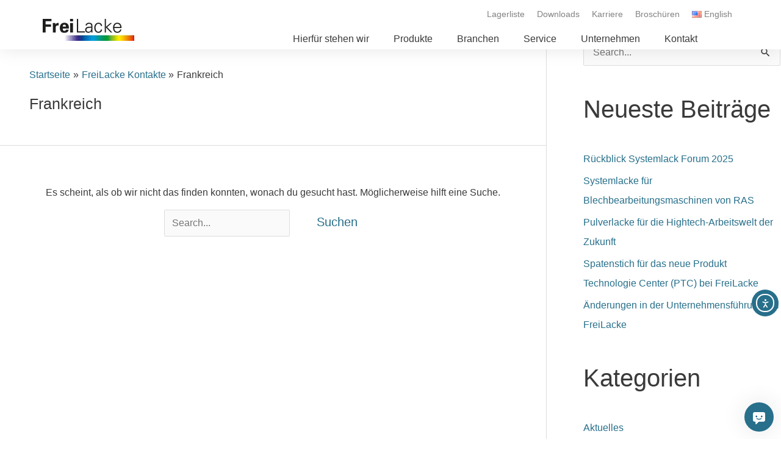

--- FILE ---
content_type: text/html; charset=UTF-8
request_url: https://www.freilacke.de/countries/fr/
body_size: 47295
content:
<!DOCTYPE html>
<html lang="de-DE">
<head>
<!-- Google Tag Manager -->
<script>(function(w,d,s,l,i){w[l]=w[l]||[];w[l].push({'gtm.start':
new Date().getTime(),event:'gtm.js'});var f=d.getElementsByTagName(s)[0],
j=d.createElement(s),dl=l!='dataLayer'?'&l='+l:'';j.async=true;j.src=
'https://www.googletagmanager.com/gtm.js?id='+i+dl;f.parentNode.insertBefore(j,f) [googletagmanager.com];
})(window,document,'script','dataLayer','GTM-NJVRVMH');</script>
<!-- End Google Tag Manager -->
<meta charset="UTF-8">
<meta name="viewport" content="width=device-width, initial-scale=1">

<link rel="profile" href="https://gmpg.org/xfn/11">

<meta name='robots' content='index, follow, max-image-preview:large, max-snippet:-1, max-video-preview:-1' />
	<style>img:is([sizes="auto" i], [sizes^="auto," i]) { contain-intrinsic-size: 3000px 1500px }</style>
	<link rel="alternate" href="https://www.freilacke.com/countries/fr-en/" hreflang="en" />
<link rel="alternate" href="https://www.freilacke.de/countries/fr/" hreflang="de" />

<!-- Google Tag Manager for WordPress by gtm4wp.com -->
<script data-cfasync="false" data-pagespeed-no-defer>
	var gtm4wp_datalayer_name = "dataLayer";
	var dataLayer = dataLayer || [];
</script>
<!-- End Google Tag Manager for WordPress by gtm4wp.com -->
	<!-- This site is optimized with the Yoast SEO plugin v26.2 - https://yoast.com/wordpress/plugins/seo/ -->
	<title>Frankreich Archive | FreiLacke</title>
	<link rel="canonical" href="https://www.freilacke.de/countries/fr/" />
	<meta property="og:locale" content="de_DE" />
	<meta property="og:locale:alternate" content="en_US" />
	<meta property="og:type" content="article" />
	<meta property="og:title" content="Frankreich Archive | FreiLacke" />
	<meta property="og:url" content="https://www.freilacke.de/countries/fr/" />
	<meta property="og:site_name" content="FreiLacke" />
	<meta name="twitter:card" content="summary_large_image" />
	<script type="application/ld+json" class="yoast-schema-graph">{"@context":"https://schema.org","@graph":[{"@type":"CollectionPage","@id":"https://www.freilacke.de/countries/fr/","url":"https://www.freilacke.de/countries/fr/","name":"Frankreich Archive | FreiLacke","isPartOf":{"@id":"https://www.freilacke.de/#website"},"breadcrumb":{"@id":"https://www.freilacke.de/countries/fr/#breadcrumb"},"inLanguage":"de"},{"@type":"BreadcrumbList","@id":"https://www.freilacke.de/countries/fr/#breadcrumb","itemListElement":[{"@type":"ListItem","position":1,"name":"Startseite","item":"https://www.freilacke.de/"},{"@type":"ListItem","position":2,"name":"Frankreich"}]},{"@type":"WebSite","@id":"https://www.freilacke.de/#website","url":"https://www.freilacke.de/","name":"FreiLacke","description":"Ihr Lackhersteller für Lösungen mit System","publisher":{"@id":"https://www.freilacke.de/#organization"},"potentialAction":[{"@type":"SearchAction","target":{"@type":"EntryPoint","urlTemplate":"https://www.freilacke.de/?s={search_term_string}"},"query-input":{"@type":"PropertyValueSpecification","valueRequired":true,"valueName":"search_term_string"}}],"inLanguage":"de"},{"@type":"Organization","@id":"https://www.freilacke.de/#organization","name":"FreiLacke","url":"https://www.freilacke.de/","logo":{"@type":"ImageObject","inLanguage":"de","@id":"https://www.freilacke.de/#/schema/logo/image/","url":"https://www.freilacke.de/wp-content/uploads/2020/06/cropped-FreiLacke_Logo_150px.png","contentUrl":"https://www.freilacke.de/wp-content/uploads/2020/06/cropped-FreiLacke_Logo_150px.png","width":150,"height":36,"caption":"FreiLacke"},"image":{"@id":"https://www.freilacke.de/#/schema/logo/image/"}}]}</script>
	<!-- / Yoast SEO plugin. -->


<link rel='dns-prefetch' href='//cdn.elementor.com' />

<link rel="alternate" type="application/rss+xml" title="FreiLacke &raquo; Feed" href="https://www.freilacke.de/feed/" />

<!-- Google Tag Manager for WordPress by gtm4wp.com -->
<!-- GTM Container placement set to off -->
<script data-cfasync="false" data-pagespeed-no-defer>
	var dataLayer_content = {"pagePostType":false,"pagePostType2":"tax-","pageCategory":[]};
	dataLayer.push( dataLayer_content );
</script>
<script data-cfasync="false" data-pagespeed-no-defer>
	console.warn && console.warn("[GTM4WP] Google Tag Manager container code placement set to OFF !!!");
	console.warn && console.warn("[GTM4WP] Data layer codes are active but GTM container must be loaded using custom coding !!!");
</script>
<!-- End Google Tag Manager for WordPress by gtm4wp.com --><link rel="alternate" type="application/rss+xml" title="FreiLacke &raquo; Frankreich Europa Feed" href="https://www.freilacke.de/countries/fr/feed/" />
<link rel='stylesheet' id='jet-menu-astra-css' href='https://www.freilacke.de/wp-content/plugins/jet-menu/integration/themes/astra/assets/css/style.css?ver=2.4.16' media='all' />
<link rel='stylesheet' id='astra-theme-css-css' href='https://www.freilacke.de/wp-content/themes/astra/assets/css/minified/frontend.min.css?ver=4.11.13' media='all' />
<style id='astra-theme-css-inline-css'>
.ast-no-sidebar .entry-content .alignfull {margin-left: calc( -50vw + 50%);margin-right: calc( -50vw + 50%);max-width: 100vw;width: 100vw;}.ast-no-sidebar .entry-content .alignwide {margin-left: calc(-41vw + 50%);margin-right: calc(-41vw + 50%);max-width: unset;width: unset;}.ast-no-sidebar .entry-content .alignfull .alignfull,.ast-no-sidebar .entry-content .alignfull .alignwide,.ast-no-sidebar .entry-content .alignwide .alignfull,.ast-no-sidebar .entry-content .alignwide .alignwide,.ast-no-sidebar .entry-content .wp-block-column .alignfull,.ast-no-sidebar .entry-content .wp-block-column .alignwide{width: 100%;margin-left: auto;margin-right: auto;}.wp-block-gallery,.blocks-gallery-grid {margin: 0;}.wp-block-separator {max-width: 100px;}.wp-block-separator.is-style-wide,.wp-block-separator.is-style-dots {max-width: none;}.entry-content .has-2-columns .wp-block-column:first-child {padding-right: 10px;}.entry-content .has-2-columns .wp-block-column:last-child {padding-left: 10px;}@media (max-width: 782px) {.entry-content .wp-block-columns .wp-block-column {flex-basis: 100%;}.entry-content .has-2-columns .wp-block-column:first-child {padding-right: 0;}.entry-content .has-2-columns .wp-block-column:last-child {padding-left: 0;}}body .entry-content .wp-block-latest-posts {margin-left: 0;}body .entry-content .wp-block-latest-posts li {list-style: none;}.ast-no-sidebar .ast-container .entry-content .wp-block-latest-posts {margin-left: 0;}.ast-header-break-point .entry-content .alignwide {margin-left: auto;margin-right: auto;}.entry-content .blocks-gallery-item img {margin-bottom: auto;}.wp-block-pullquote {border-top: 4px solid #555d66;border-bottom: 4px solid #555d66;color: #40464d;}:root{--ast-post-nav-space:0;--ast-container-default-xlg-padding:6.67em;--ast-container-default-lg-padding:5.67em;--ast-container-default-slg-padding:4.34em;--ast-container-default-md-padding:3.34em;--ast-container-default-sm-padding:6.67em;--ast-container-default-xs-padding:2.4em;--ast-container-default-xxs-padding:1.4em;--ast-code-block-background:#EEEEEE;--ast-comment-inputs-background:#FAFAFA;--ast-normal-container-width:1200px;--ast-narrow-container-width:750px;--ast-blog-title-font-weight:normal;--ast-blog-meta-weight:inherit;--ast-global-color-primary:var(--ast-global-color-5);--ast-global-color-secondary:var(--ast-global-color-4);--ast-global-color-alternate-background:var(--ast-global-color-7);--ast-global-color-subtle-background:var(--ast-global-color-6);--ast-bg-style-guide:#F8FAFC;--ast-shadow-style-guide:0px 0px 4px 0 #00000057;--ast-global-dark-bg-style:#fff;--ast-global-dark-lfs:#fbfbfb;--ast-widget-bg-color:#fafafa;--ast-wc-container-head-bg-color:#fbfbfb;--ast-title-layout-bg:#eeeeee;--ast-search-border-color:#e7e7e7;--ast-lifter-hover-bg:#e6e6e6;--ast-gallery-block-color:#000;--srfm-color-input-label:var(--ast-global-color-2);}html{font-size:100%;}a,.page-title{color:#276f8b;}a:hover,a:focus{color:#70a1c0;}body,button,input,select,textarea,.ast-button,.ast-custom-button{font-family:Helvetica,Verdana,Arial,sans-serif;font-weight:400;font-size:16px;font-size:1rem;}blockquote{color:var(--ast-global-color-3);}p,.entry-content p{margin-bottom:1em;}h1,h2,h3,h4,h5,h6,.entry-content :where(h1,h2,h3,h4,h5,h6),.site-title,.site-title a{font-weight:600;}.ast-site-identity .site-title a{color:var(--ast-global-color-2);}.site-title{font-size:35px;font-size:2.1875rem;display:none;}.site-header .site-description{font-size:15px;font-size:0.9375rem;display:none;}.entry-title{font-size:25px;font-size:1.5625rem;}.archive .ast-article-post .ast-article-inner,.blog .ast-article-post .ast-article-inner,.archive .ast-article-post .ast-article-inner:hover,.blog .ast-article-post .ast-article-inner:hover{overflow:hidden;}h1,.entry-content :where(h1){font-size:30px;font-size:1.875rem;line-height:1.4em;}h2,.entry-content :where(h2){font-size:25px;font-size:1.5625rem;line-height:1.3em;}h3,.entry-content :where(h3){font-size:20px;font-size:1.25rem;line-height:1.3em;}h4,.entry-content :where(h4){font-size:18px;font-size:1.125rem;line-height:1.2em;}h5,.entry-content :where(h5){font-size:16px;font-size:1rem;line-height:1.2em;}h6,.entry-content :where(h6){font-size:14px;font-size:0.875rem;line-height:1.25em;}::selection{background-color:#276f8b;color:#ffffff;}body,h1,h2,h3,h4,h5,h6,.entry-title a,.entry-content :where(h1,h2,h3,h4,h5,h6){color:var(--ast-global-color-3);}.tagcloud a:hover,.tagcloud a:focus,.tagcloud a.current-item{color:#ffffff;border-color:#276f8b;background-color:#276f8b;}input:focus,input[type="text"]:focus,input[type="email"]:focus,input[type="url"]:focus,input[type="password"]:focus,input[type="reset"]:focus,input[type="search"]:focus,textarea:focus{border-color:#276f8b;}input[type="radio"]:checked,input[type=reset],input[type="checkbox"]:checked,input[type="checkbox"]:hover:checked,input[type="checkbox"]:focus:checked,input[type=range]::-webkit-slider-thumb{border-color:#276f8b;background-color:#276f8b;box-shadow:none;}.site-footer a:hover + .post-count,.site-footer a:focus + .post-count{background:#276f8b;border-color:#276f8b;}.single .nav-links .nav-previous,.single .nav-links .nav-next{color:#276f8b;}.entry-meta,.entry-meta *{line-height:1.45;color:#276f8b;}.entry-meta a:not(.ast-button):hover,.entry-meta a:not(.ast-button):hover *,.entry-meta a:not(.ast-button):focus,.entry-meta a:not(.ast-button):focus *,.page-links > .page-link,.page-links .page-link:hover,.post-navigation a:hover{color:#70a1c0;}#cat option,.secondary .calendar_wrap thead a,.secondary .calendar_wrap thead a:visited{color:#276f8b;}.secondary .calendar_wrap #today,.ast-progress-val span{background:#276f8b;}.secondary a:hover + .post-count,.secondary a:focus + .post-count{background:#276f8b;border-color:#276f8b;}.calendar_wrap #today > a{color:#ffffff;}.page-links .page-link,.single .post-navigation a{color:#276f8b;}.ast-search-menu-icon .search-form button.search-submit{padding:0 4px;}.ast-search-menu-icon form.search-form{padding-right:0;}.ast-search-menu-icon.slide-search input.search-field{width:0;}.ast-header-search .ast-search-menu-icon.ast-dropdown-active .search-form,.ast-header-search .ast-search-menu-icon.ast-dropdown-active .search-field:focus{transition:all 0.2s;}.search-form input.search-field:focus{outline:none;}.widget-title,.widget .wp-block-heading{font-size:22px;font-size:1.375rem;color:var(--ast-global-color-3);}.single .ast-author-details .author-title{color:#70a1c0;}#secondary,#secondary button,#secondary input,#secondary select,#secondary textarea{font-size:16px;font-size:1rem;}.ast-search-menu-icon.slide-search a:focus-visible:focus-visible,.astra-search-icon:focus-visible,#close:focus-visible,a:focus-visible,.ast-menu-toggle:focus-visible,.site .skip-link:focus-visible,.wp-block-loginout input:focus-visible,.wp-block-search.wp-block-search__button-inside .wp-block-search__inside-wrapper,.ast-header-navigation-arrow:focus-visible,.ast-orders-table__row .ast-orders-table__cell:focus-visible,a#ast-apply-coupon:focus-visible,#ast-apply-coupon:focus-visible,#close:focus-visible,.button.search-submit:focus-visible,#search_submit:focus,.normal-search:focus-visible,.ast-header-account-wrap:focus-visible,.astra-cart-drawer-close:focus,.ast-single-variation:focus,.ast-button:focus{outline-style:dotted;outline-color:inherit;outline-width:thin;}input:focus,input[type="text"]:focus,input[type="email"]:focus,input[type="url"]:focus,input[type="password"]:focus,input[type="reset"]:focus,input[type="search"]:focus,input[type="number"]:focus,textarea:focus,.wp-block-search__input:focus,[data-section="section-header-mobile-trigger"] .ast-button-wrap .ast-mobile-menu-trigger-minimal:focus,.ast-mobile-popup-drawer.active .menu-toggle-close:focus,#ast-scroll-top:focus,#coupon_code:focus,#ast-coupon-code:focus{border-style:dotted;border-color:inherit;border-width:thin;}input{outline:none;}.ast-logo-title-inline .site-logo-img{padding-right:1em;}.site-logo-img img{ transition:all 0.2s linear;}body .ast-oembed-container *{position:absolute;top:0;width:100%;height:100%;left:0;}body .wp-block-embed-pocket-casts .ast-oembed-container *{position:unset;}.ast-single-post-featured-section + article {margin-top: 2em;}.site-content .ast-single-post-featured-section img {width: 100%;overflow: hidden;object-fit: cover;}.ast-separate-container .site-content .ast-single-post-featured-section + article {margin-top: -80px;z-index: 9;position: relative;border-radius: 4px;}@media (min-width: 922px) {.ast-no-sidebar .site-content .ast-article-image-container--wide {margin-left: -120px;margin-right: -120px;max-width: unset;width: unset;}.ast-left-sidebar .site-content .ast-article-image-container--wide,.ast-right-sidebar .site-content .ast-article-image-container--wide {margin-left: -10px;margin-right: -10px;}.site-content .ast-article-image-container--full {margin-left: calc( -50vw + 50%);margin-right: calc( -50vw + 50%);max-width: 100vw;width: 100vw;}.ast-left-sidebar .site-content .ast-article-image-container--full,.ast-right-sidebar .site-content .ast-article-image-container--full {margin-left: -10px;margin-right: -10px;max-width: inherit;width: auto;}}.site > .ast-single-related-posts-container {margin-top: 0;}@media (min-width: 922px) {.ast-desktop .ast-container--narrow {max-width: var(--ast-narrow-container-width);margin: 0 auto;}}.ast-page-builder-template .hentry {margin: 0;}.ast-page-builder-template .site-content > .ast-container {max-width: 100%;padding: 0;}.ast-page-builder-template .site .site-content #primary {padding: 0;margin: 0;}.ast-page-builder-template .no-results {text-align: center;margin: 4em auto;}.ast-page-builder-template .ast-pagination {padding: 2em;}.ast-page-builder-template .entry-header.ast-no-title.ast-no-thumbnail {margin-top: 0;}.ast-page-builder-template .entry-header.ast-header-without-markup {margin-top: 0;margin-bottom: 0;}.ast-page-builder-template .entry-header.ast-no-title.ast-no-meta {margin-bottom: 0;}.ast-page-builder-template.single .post-navigation {padding-bottom: 2em;}.ast-page-builder-template.single-post .site-content > .ast-container {max-width: 100%;}.ast-page-builder-template .entry-header {margin-top: 4em;margin-left: auto;margin-right: auto;padding-left: 20px;padding-right: 20px;}.single.ast-page-builder-template .entry-header {padding-left: 20px;padding-right: 20px;}.ast-page-builder-template .ast-archive-description {margin: 4em auto 0;padding-left: 20px;padding-right: 20px;}.ast-page-builder-template.ast-no-sidebar .entry-content .alignwide {margin-left: 0;margin-right: 0;}#secondary {margin: 4em 0 2.5em;word-break: break-word;line-height: 2;}#secondary li {margin-bottom: 0.25em;}#secondary li:last-child {margin-bottom: 0;}@media (max-width: 768px) {.js_active .ast-plain-container.ast-single-post #secondary {margin-top: 1.5em;}}.ast-separate-container.ast-two-container #secondary .widget {background-color: #fff;padding: 2em;margin-bottom: 2em;}@media (min-width: 993px) {.ast-left-sidebar #secondary {padding-right: 60px;}.ast-right-sidebar #secondary {padding-left: 60px;}}@media (max-width: 993px) {.ast-right-sidebar #secondary {padding-left: 30px;}.ast-left-sidebar #secondary {padding-right: 30px;}}@media (max-width:921.9px){#ast-desktop-header{display:none;}}@media (min-width:922px){#ast-mobile-header{display:none;}}.wp-block-buttons.aligncenter{justify-content:center;}@media (max-width:782px){.entry-content .wp-block-columns .wp-block-column{margin-left:0px;}}.wp-block-image.aligncenter{margin-left:auto;margin-right:auto;}.wp-block-table.aligncenter{margin-left:auto;margin-right:auto;}.wp-block-buttons .wp-block-button.is-style-outline .wp-block-button__link.wp-element-button,.ast-outline-button,.wp-block-uagb-buttons-child .uagb-buttons-repeater.ast-outline-button{border-color:#276f8b;border-top-width:2px;border-right-width:2px;border-bottom-width:2px;border-left-width:2px;font-family:inherit;font-weight:inherit;line-height:1em;}.wp-block-button.is-style-outline .wp-block-button__link:hover,.wp-block-buttons .wp-block-button.is-style-outline .wp-block-button__link:focus,.wp-block-buttons .wp-block-button.is-style-outline > .wp-block-button__link:not(.has-text-color):hover,.wp-block-buttons .wp-block-button.wp-block-button__link.is-style-outline:not(.has-text-color):hover,.ast-outline-button:hover,.ast-outline-button:focus,.wp-block-uagb-buttons-child .uagb-buttons-repeater.ast-outline-button:hover,.wp-block-uagb-buttons-child .uagb-buttons-repeater.ast-outline-button:focus{background-color:#70a1c0;}.wp-block-button .wp-block-button__link.wp-element-button.is-style-outline:not(.has-background),.wp-block-button.is-style-outline>.wp-block-button__link.wp-element-button:not(.has-background),.ast-outline-button{background-color:#276f8b;}.entry-content[data-ast-blocks-layout] > figure{margin-bottom:1em;}.elementor-widget-container .elementor-loop-container .e-loop-item[data-elementor-type="loop-item"]{width:100%;}@media (max-width:921px){.ast-left-sidebar #content > .ast-container{display:flex;flex-direction:column-reverse;width:100%;}.ast-separate-container .ast-article-post,.ast-separate-container .ast-article-single{padding:1.5em 2.14em;}.ast-author-box img.avatar{margin:20px 0 0 0;}}@media (max-width:921px){#secondary.secondary{padding-top:0;}.ast-separate-container.ast-right-sidebar #secondary{padding-left:1em;padding-right:1em;}.ast-separate-container.ast-two-container #secondary{padding-left:0;padding-right:0;}.ast-page-builder-template .entry-header #secondary,.ast-page-builder-template #secondary{margin-top:1.5em;}}@media (max-width:921px){.ast-right-sidebar #primary{padding-right:0;}.ast-page-builder-template.ast-left-sidebar #secondary,.ast-page-builder-template.ast-right-sidebar #secondary{padding-right:20px;padding-left:20px;}.ast-right-sidebar #secondary,.ast-left-sidebar #primary{padding-left:0;}.ast-left-sidebar #secondary{padding-right:0;}}@media (min-width:922px){.ast-separate-container.ast-right-sidebar #primary,.ast-separate-container.ast-left-sidebar #primary{border:0;}.search-no-results.ast-separate-container #primary{margin-bottom:4em;}}@media (min-width:922px){.ast-right-sidebar #primary{border-right:1px solid var(--ast-border-color);}.ast-left-sidebar #primary{border-left:1px solid var(--ast-border-color);}.ast-right-sidebar #secondary{border-left:1px solid var(--ast-border-color);margin-left:-1px;}.ast-left-sidebar #secondary{border-right:1px solid var(--ast-border-color);margin-right:-1px;}.ast-separate-container.ast-two-container.ast-right-sidebar #secondary{padding-left:30px;padding-right:0;}.ast-separate-container.ast-two-container.ast-left-sidebar #secondary{padding-right:30px;padding-left:0;}.ast-separate-container.ast-right-sidebar #secondary,.ast-separate-container.ast-left-sidebar #secondary{border:0;margin-left:auto;margin-right:auto;}.ast-separate-container.ast-two-container #secondary .widget:last-child{margin-bottom:0;}}.elementor-widget-button .elementor-button{border-style:solid;text-decoration:none;border-top-width:0;border-right-width:0;border-left-width:0;border-bottom-width:0;}body .elementor-button.elementor-size-sm,body .elementor-button.elementor-size-xs,body .elementor-button.elementor-size-md,body .elementor-button.elementor-size-lg,body .elementor-button.elementor-size-xl,body .elementor-button{padding-top:10px;padding-right:40px;padding-bottom:10px;padding-left:40px;}.elementor-widget-button .elementor-button{border-color:#276f8b;background-color:#276f8b;}.elementor-widget-button .elementor-button:hover,.elementor-widget-button .elementor-button:focus{color:#000000;background-color:#70a1c0;border-color:#70a1c0;}.wp-block-button .wp-block-button__link ,.elementor-widget-button .elementor-button{color:#ffffff;}.elementor-widget-button .elementor-button{line-height:1em;}.wp-block-button .wp-block-button__link:hover,.wp-block-button .wp-block-button__link:focus{color:#000000;background-color:#70a1c0;border-color:#70a1c0;}.elementor-widget-heading h1.elementor-heading-title{line-height:1.4em;}.elementor-widget-heading h2.elementor-heading-title{line-height:1.3em;}.elementor-widget-heading h3.elementor-heading-title{line-height:1.3em;}.elementor-widget-heading h4.elementor-heading-title{line-height:1.2em;}.elementor-widget-heading h5.elementor-heading-title{line-height:1.2em;}.elementor-widget-heading h6.elementor-heading-title{line-height:1.25em;}.wp-block-button .wp-block-button__link{border-top-width:0;border-right-width:0;border-left-width:0;border-bottom-width:0;border-color:#276f8b;background-color:#276f8b;color:#ffffff;font-family:inherit;font-weight:inherit;line-height:1em;padding-top:10px;padding-right:40px;padding-bottom:10px;padding-left:40px;}.menu-toggle,button,.ast-button,.ast-custom-button,.button,input#submit,input[type="button"],input[type="submit"],input[type="reset"]{border-style:solid;border-top-width:0;border-right-width:0;border-left-width:0;border-bottom-width:0;color:#ffffff;border-color:#276f8b;background-color:#276f8b;padding-top:10px;padding-right:40px;padding-bottom:10px;padding-left:40px;font-family:inherit;font-weight:inherit;line-height:1em;}button:focus,.menu-toggle:hover,button:hover,.ast-button:hover,.ast-custom-button:hover .button:hover,.ast-custom-button:hover ,input[type=reset]:hover,input[type=reset]:focus,input#submit:hover,input#submit:focus,input[type="button"]:hover,input[type="button"]:focus,input[type="submit"]:hover,input[type="submit"]:focus{color:#000000;background-color:#70a1c0;border-color:#70a1c0;}@media (max-width:921px){.ast-mobile-header-stack .main-header-bar .ast-search-menu-icon{display:inline-block;}.ast-header-break-point.ast-header-custom-item-outside .ast-mobile-header-stack .main-header-bar .ast-search-icon{margin:0;}.ast-comment-avatar-wrap img{max-width:2.5em;}.ast-comment-meta{padding:0 1.8888em 1.3333em;}.ast-separate-container .ast-comment-list li.depth-1{padding:1.5em 2.14em;}.ast-separate-container .comment-respond{padding:2em 2.14em;}}@media (min-width:544px){.ast-container{max-width:100%;}}@media (max-width:544px){.ast-separate-container .ast-article-post,.ast-separate-container .ast-article-single,.ast-separate-container .comments-title,.ast-separate-container .ast-archive-description{padding:1.5em 1em;}.ast-separate-container #content .ast-container{padding-left:0.54em;padding-right:0.54em;}.ast-separate-container .ast-comment-list .bypostauthor{padding:.5em;}.ast-search-menu-icon.ast-dropdown-active .search-field{width:170px;}.ast-separate-container #secondary{padding-top:0;}.ast-separate-container.ast-two-container #secondary .widget{margin-bottom:1.5em;padding-left:1em;padding-right:1em;}}@media (max-width:921px){.ast-header-break-point .ast-search-menu-icon.slide-search .search-form{right:0;}.ast-header-break-point .ast-mobile-header-stack .ast-search-menu-icon.slide-search .search-form{right:-1em;}} #ast-mobile-header .ast-site-header-cart-li a{pointer-events:none;}@media (min-width:545px){.ast-page-builder-template .comments-area,.single.ast-page-builder-template .entry-header,.single.ast-page-builder-template .post-navigation,.single.ast-page-builder-template .ast-single-related-posts-container{max-width:1240px;margin-left:auto;margin-right:auto;}}.ast-no-sidebar.ast-separate-container .entry-content .alignfull {margin-left: -6.67em;margin-right: -6.67em;width: auto;}@media (max-width: 1200px) {.ast-no-sidebar.ast-separate-container .entry-content .alignfull {margin-left: -2.4em;margin-right: -2.4em;}}@media (max-width: 768px) {.ast-no-sidebar.ast-separate-container .entry-content .alignfull {margin-left: -2.14em;margin-right: -2.14em;}}@media (max-width: 544px) {.ast-no-sidebar.ast-separate-container .entry-content .alignfull {margin-left: -1em;margin-right: -1em;}}.ast-no-sidebar.ast-separate-container .entry-content .alignwide {margin-left: -20px;margin-right: -20px;}.ast-no-sidebar.ast-separate-container .entry-content .wp-block-column .alignfull,.ast-no-sidebar.ast-separate-container .entry-content .wp-block-column .alignwide {margin-left: auto;margin-right: auto;width: 100%;}@media (max-width:921px){.site-title{display:none;}.site-header .site-description{display:none;}h1,.entry-content :where(h1){font-size:30px;}h2,.entry-content :where(h2){font-size:25px;}h3,.entry-content :where(h3){font-size:20px;}}@media (max-width:544px){.site-title{display:none;}.site-header .site-description{display:none;}h1,.entry-content :where(h1){font-size:30px;}h2,.entry-content :where(h2){font-size:25px;}h3,.entry-content :where(h3){font-size:20px;}header .custom-logo-link img,.ast-header-break-point .site-branding img,.ast-header-break-point .custom-logo-link img{max-width:100px;width:100px;}.astra-logo-svg{width:100px;}.ast-header-break-point .site-logo-img .custom-mobile-logo-link img{max-width:100px;}}@media (max-width:921px){html{font-size:91.2%;}}@media (max-width:544px){html{font-size:91.2%;}}@media (min-width:922px){.ast-container{max-width:1240px;}}@font-face {font-family: "Astra";src: url(https://www.freilacke.de/wp-content/themes/astra/assets/fonts/astra.woff) format("woff"),url(https://www.freilacke.de/wp-content/themes/astra/assets/fonts/astra.ttf) format("truetype"),url(https://www.freilacke.de/wp-content/themes/astra/assets/fonts/astra.svg#astra) format("svg");font-weight: normal;font-style: normal;font-display: fallback;}.ast-blog-layout-4-grid .ast-article-post{width:33.33%;margin-bottom:2em;border-bottom:0;background-color:transparent;}.ast-blog-layout-4-grid .ast-article-inner .wp-post-image{width:100%;}.ast-article-inner{padding:1.5em;}.ast-blog-layout-4-grid .ast-row{display:flex;flex-wrap:wrap;flex-flow:row wrap;align-items:stretch;}.ast-separate-container .ast-blog-layout-4-grid .ast-article-post{padding:0 1em 0;}.ast-separate-container.ast-desktop .ast-blog-layout-4-grid .ast-row{margin-left:-1em;margin-right:-1em;}.ast-blog-layout-4-grid .ast-article-inner{box-shadow:0px 6px 15px -2px rgba(16,24,40,0.05);}.ast-separate-container .ast-blog-layout-4-grid .ast-article-inner,.ast-plain-container .ast-blog-layout-4-grid .ast-article-inner{height:100%;}.ast-row .blog-layout-4 .post-content,.blog-layout-4 .post-thumb{padding-left:0;padding-right:0;}.ast-article-post.remove-featured-img-padding .blog-layout-4 .post-content .ast-blog-featured-section:first-child .post-thumb-img-content{margin-top:-1.5em;}.ast-article-post.remove-featured-img-padding .blog-layout-4 .post-content .ast-blog-featured-section .post-thumb-img-content{margin-left:-1.5em;margin-right:-1.5em;}@media (max-width:921px){.ast-blog-layout-4-grid .ast-article-post{width:100%;}}.ast-blog-layout-6-grid .ast-blog-featured-section:before { content: ""; }.cat-links.badge a,.tags-links.badge a {padding: 4px 8px;border-radius: 3px;font-weight: 400;}.cat-links.underline a,.tags-links.underline a{text-decoration: underline;}@media (min-width:922px){.main-header-menu .sub-menu .menu-item.ast-left-align-sub-menu:hover > .sub-menu,.main-header-menu .sub-menu .menu-item.ast-left-align-sub-menu.focus > .sub-menu{margin-left:-0px;}}.site .comments-area{padding-bottom:3em;}.astra-icon-down_arrow::after {content: "\e900";font-family: Astra;}.astra-icon-close::after {content: "\e5cd";font-family: Astra;}.astra-icon-drag_handle::after {content: "\e25d";font-family: Astra;}.astra-icon-format_align_justify::after {content: "\e235";font-family: Astra;}.astra-icon-menu::after {content: "\e5d2";font-family: Astra;}.astra-icon-reorder::after {content: "\e8fe";font-family: Astra;}.astra-icon-search::after {content: "\e8b6";font-family: Astra;}.astra-icon-zoom_in::after {content: "\e56b";font-family: Astra;}.astra-icon-check-circle::after {content: "\e901";font-family: Astra;}.astra-icon-shopping-cart::after {content: "\f07a";font-family: Astra;}.astra-icon-shopping-bag::after {content: "\f290";font-family: Astra;}.astra-icon-shopping-basket::after {content: "\f291";font-family: Astra;}.astra-icon-circle-o::after {content: "\e903";font-family: Astra;}.astra-icon-certificate::after {content: "\e902";font-family: Astra;}blockquote {padding: 1.2em;}:root .has-ast-global-color-0-color{color:var(--ast-global-color-0);}:root .has-ast-global-color-0-background-color{background-color:var(--ast-global-color-0);}:root .wp-block-button .has-ast-global-color-0-color{color:var(--ast-global-color-0);}:root .wp-block-button .has-ast-global-color-0-background-color{background-color:var(--ast-global-color-0);}:root .has-ast-global-color-1-color{color:var(--ast-global-color-1);}:root .has-ast-global-color-1-background-color{background-color:var(--ast-global-color-1);}:root .wp-block-button .has-ast-global-color-1-color{color:var(--ast-global-color-1);}:root .wp-block-button .has-ast-global-color-1-background-color{background-color:var(--ast-global-color-1);}:root .has-ast-global-color-2-color{color:var(--ast-global-color-2);}:root .has-ast-global-color-2-background-color{background-color:var(--ast-global-color-2);}:root .wp-block-button .has-ast-global-color-2-color{color:var(--ast-global-color-2);}:root .wp-block-button .has-ast-global-color-2-background-color{background-color:var(--ast-global-color-2);}:root .has-ast-global-color-3-color{color:var(--ast-global-color-3);}:root .has-ast-global-color-3-background-color{background-color:var(--ast-global-color-3);}:root .wp-block-button .has-ast-global-color-3-color{color:var(--ast-global-color-3);}:root .wp-block-button .has-ast-global-color-3-background-color{background-color:var(--ast-global-color-3);}:root .has-ast-global-color-4-color{color:var(--ast-global-color-4);}:root .has-ast-global-color-4-background-color{background-color:var(--ast-global-color-4);}:root .wp-block-button .has-ast-global-color-4-color{color:var(--ast-global-color-4);}:root .wp-block-button .has-ast-global-color-4-background-color{background-color:var(--ast-global-color-4);}:root .has-ast-global-color-5-color{color:var(--ast-global-color-5);}:root .has-ast-global-color-5-background-color{background-color:var(--ast-global-color-5);}:root .wp-block-button .has-ast-global-color-5-color{color:var(--ast-global-color-5);}:root .wp-block-button .has-ast-global-color-5-background-color{background-color:var(--ast-global-color-5);}:root .has-ast-global-color-6-color{color:var(--ast-global-color-6);}:root .has-ast-global-color-6-background-color{background-color:var(--ast-global-color-6);}:root .wp-block-button .has-ast-global-color-6-color{color:var(--ast-global-color-6);}:root .wp-block-button .has-ast-global-color-6-background-color{background-color:var(--ast-global-color-6);}:root .has-ast-global-color-7-color{color:var(--ast-global-color-7);}:root .has-ast-global-color-7-background-color{background-color:var(--ast-global-color-7);}:root .wp-block-button .has-ast-global-color-7-color{color:var(--ast-global-color-7);}:root .wp-block-button .has-ast-global-color-7-background-color{background-color:var(--ast-global-color-7);}:root .has-ast-global-color-8-color{color:var(--ast-global-color-8);}:root .has-ast-global-color-8-background-color{background-color:var(--ast-global-color-8);}:root .wp-block-button .has-ast-global-color-8-color{color:var(--ast-global-color-8);}:root .wp-block-button .has-ast-global-color-8-background-color{background-color:var(--ast-global-color-8);}:root{--ast-global-color-0:#0170B9;--ast-global-color-1:#3a3a3a;--ast-global-color-2:#3a3a3a;--ast-global-color-3:#4B4F58;--ast-global-color-4:#F5F5F5;--ast-global-color-5:#FFFFFF;--ast-global-color-6:#E5E5E5;--ast-global-color-7:#424242;--ast-global-color-8:#000000;}:root {--ast-border-color : #dddddd;}.ast-archive-entry-banner {-js-display: flex;display: flex;flex-direction: column;justify-content: center;text-align: center;position: relative;background: var(--ast-title-layout-bg);}.ast-archive-entry-banner[data-banner-width-type="custom"] {margin: 0 auto;width: 100%;}.ast-archive-entry-banner[data-banner-layout="layout-1"] {background: inherit;padding: 20px 0;text-align: left;}body.archive .ast-archive-description{max-width:1200px;width:100%;text-align:left;padding-top:3em;padding-right:3em;padding-bottom:3em;padding-left:3em;}body.archive .ast-archive-description .ast-archive-title,body.archive .ast-archive-description .ast-archive-title *{font-size:25px;font-size:1.5625rem;}body.archive .ast-archive-description > *:not(:last-child){margin-bottom:10px;}@media (max-width:921px){body.archive .ast-archive-description{text-align:left;}}@media (max-width:544px){body.archive .ast-archive-description{text-align:left;}}.ast-breadcrumbs .trail-browse,.ast-breadcrumbs .trail-items,.ast-breadcrumbs .trail-items li{display:inline-block;margin:0;padding:0;border:none;background:inherit;text-indent:0;text-decoration:none;}.ast-breadcrumbs .trail-browse{font-size:inherit;font-style:inherit;font-weight:inherit;color:inherit;}.ast-breadcrumbs .trail-items{list-style:none;}.trail-items li::after{padding:0 0.3em;content:"\00bb";}.trail-items li:last-of-type::after{display:none;}.trail-items li::after{content:"\00bb";}.ast-breadcrumbs-wrapper #ast-breadcrumbs-yoast,.ast-breadcrumbs-wrapper .breadcrumbs,.ast-breadcrumbs-wrapper .rank-math-breadcrumb,.ast-breadcrumbs-inner nav{padding-bottom:10px;}.ast-default-menu-enable.ast-main-header-nav-open.ast-header-break-point .main-header-bar.ast-header-breadcrumb,.ast-main-header-nav-open .main-header-bar.ast-header-breadcrumb{padding-top:1em;padding-bottom:1em;}.ast-header-break-point .main-header-bar.ast-header-breadcrumb{border-bottom-width:1px;border-bottom-color:#eaeaea;border-bottom-style:solid;}.ast-breadcrumbs-wrapper{line-height:1.4;}.ast-breadcrumbs-wrapper .rank-math-breadcrumb p{margin-bottom:0px;}.ast-breadcrumbs-wrapper{display:block;width:100%;}h1,h2,h3,h4,h5,h6,.entry-content :where(h1,h2,h3,h4,h5,h6){color:#3a3a3a;}@media (max-width:921px){.ast-builder-grid-row-container.ast-builder-grid-row-tablet-3-firstrow .ast-builder-grid-row > *:first-child,.ast-builder-grid-row-container.ast-builder-grid-row-tablet-3-lastrow .ast-builder-grid-row > *:last-child{grid-column:1 / -1;}}@media (max-width:544px){.ast-builder-grid-row-container.ast-builder-grid-row-mobile-3-firstrow .ast-builder-grid-row > *:first-child,.ast-builder-grid-row-container.ast-builder-grid-row-mobile-3-lastrow .ast-builder-grid-row > *:last-child{grid-column:1 / -1;}}.ast-builder-layout-element[data-section="title_tagline"]{display:flex;}@media (max-width:921px){.ast-header-break-point .ast-builder-layout-element[data-section="title_tagline"]{display:flex;}}@media (max-width:544px){.ast-header-break-point .ast-builder-layout-element[data-section="title_tagline"]{display:flex;}}.ast-builder-menu-1{font-family:inherit;font-weight:inherit;}.ast-builder-menu-1 .sub-menu,.ast-builder-menu-1 .inline-on-mobile .sub-menu{border-top-width:2px;border-bottom-width:0px;border-right-width:0px;border-left-width:0px;border-color:#276f8b;border-style:solid;}.ast-builder-menu-1 .sub-menu .sub-menu{top:-2px;}.ast-builder-menu-1 .main-header-menu > .menu-item > .sub-menu,.ast-builder-menu-1 .main-header-menu > .menu-item > .astra-full-megamenu-wrapper{margin-top:0px;}.ast-desktop .ast-builder-menu-1 .main-header-menu > .menu-item > .sub-menu:before,.ast-desktop .ast-builder-menu-1 .main-header-menu > .menu-item > .astra-full-megamenu-wrapper:before{height:calc( 0px + 2px + 5px );}.ast-desktop .ast-builder-menu-1 .menu-item .sub-menu .menu-link{border-style:none;}@media (max-width:921px){.ast-header-break-point .ast-builder-menu-1 .menu-item.menu-item-has-children > .ast-menu-toggle{top:0;}.ast-builder-menu-1 .inline-on-mobile .menu-item.menu-item-has-children > .ast-menu-toggle{right:-15px;}.ast-builder-menu-1 .menu-item-has-children > .menu-link:after{content:unset;}.ast-builder-menu-1 .main-header-menu > .menu-item > .sub-menu,.ast-builder-menu-1 .main-header-menu > .menu-item > .astra-full-megamenu-wrapper{margin-top:0;}}@media (max-width:544px){.ast-header-break-point .ast-builder-menu-1 .menu-item.menu-item-has-children > .ast-menu-toggle{top:0;}.ast-builder-menu-1 .main-header-menu > .menu-item > .sub-menu,.ast-builder-menu-1 .main-header-menu > .menu-item > .astra-full-megamenu-wrapper{margin-top:0;}}.ast-builder-menu-1{display:flex;}@media (max-width:921px){.ast-header-break-point .ast-builder-menu-1{display:flex;}}@media (max-width:544px){.ast-header-break-point .ast-builder-menu-1{display:flex;}}.main-header-bar .main-header-bar-navigation .ast-search-icon {display: block;z-index: 4;position: relative;}.ast-search-icon .ast-icon {z-index: 4;}.ast-search-icon {z-index: 4;position: relative;line-height: normal;}.main-header-bar .ast-search-menu-icon .search-form {background-color: #ffffff;}.ast-search-menu-icon.ast-dropdown-active.slide-search .search-form {visibility: visible;opacity: 1;}.ast-search-menu-icon .search-form {border: 1px solid var(--ast-search-border-color);line-height: normal;padding: 0 3em 0 0;border-radius: 2px;display: inline-block;-webkit-backface-visibility: hidden;backface-visibility: hidden;position: relative;color: inherit;background-color: #fff;}.ast-search-menu-icon .astra-search-icon {-js-display: flex;display: flex;line-height: normal;}.ast-search-menu-icon .astra-search-icon:focus {outline: none;}.ast-search-menu-icon .search-field {border: none;background-color: transparent;transition: all .3s;border-radius: inherit;color: inherit;font-size: inherit;width: 0;color: #757575;}.ast-search-menu-icon .search-submit {display: none;background: none;border: none;font-size: 1.3em;color: #757575;}.ast-search-menu-icon.ast-dropdown-active {visibility: visible;opacity: 1;position: relative;}.ast-search-menu-icon.ast-dropdown-active .search-field,.ast-dropdown-active.ast-search-menu-icon.slide-search input.search-field {width: 235px;}.ast-header-search .ast-search-menu-icon.slide-search .search-form,.ast-header-search .ast-search-menu-icon.ast-inline-search .search-form {-js-display: flex;display: flex;align-items: center;}.ast-search-menu-icon.ast-inline-search .search-field {width : 100%;padding : 0.60em;padding-right : 5.5em;transition: all 0.2s;}.site-header-section-left .ast-search-menu-icon.slide-search .search-form {padding-left: 2em;padding-right: unset;left: -1em;right: unset;}.site-header-section-left .ast-search-menu-icon.slide-search .search-form .search-field {margin-right: unset;}.ast-search-menu-icon.slide-search .search-form {-webkit-backface-visibility: visible;backface-visibility: visible;visibility: hidden;opacity: 0;transition: all .2s;position: absolute;z-index: 3;right: -1em;top: 50%;transform: translateY(-50%);}.ast-header-search .ast-search-menu-icon .search-form .search-field:-ms-input-placeholder,.ast-header-search .ast-search-menu-icon .search-form .search-field:-ms-input-placeholder{opacity:0.5;}.ast-header-search .ast-search-menu-icon.slide-search .search-form,.ast-header-search .ast-search-menu-icon.ast-inline-search .search-form{-js-display:flex;display:flex;align-items:center;}.ast-builder-layout-element.ast-header-search{height:auto;}.ast-header-search .astra-search-icon{font-size:18px;}@media (max-width:921px){.ast-header-search .astra-search-icon{font-size:18px;}}@media (max-width:544px){.ast-header-search .astra-search-icon{font-size:18px;}}.ast-header-search{display:flex;}@media (max-width:921px){.ast-header-break-point .ast-header-search{display:flex;}}@media (max-width:544px){.ast-header-break-point .ast-header-search{display:flex;}}.header-widget-area[data-section="sidebar-widgets-header-widget-1"]{display:block;}@media (max-width:921px){.ast-header-break-point .header-widget-area[data-section="sidebar-widgets-header-widget-1"]{display:block;}}@media (max-width:544px){.ast-header-break-point .header-widget-area[data-section="sidebar-widgets-header-widget-1"]{display:block;}}.elementor-posts-container [CLASS*="ast-width-"]{width:100%;}.elementor-template-full-width .ast-container{display:block;}.elementor-screen-only,.screen-reader-text,.screen-reader-text span,.ui-helper-hidden-accessible{top:0 !important;}@media (max-width:544px){.elementor-element .elementor-wc-products .woocommerce[class*="columns-"] ul.products li.product{width:auto;margin:0;}.elementor-element .woocommerce .woocommerce-result-count{float:none;}}.ast-desktop .ast-mega-menu-enabled .ast-builder-menu-1 div:not( .astra-full-megamenu-wrapper) .sub-menu,.ast-builder-menu-1 .inline-on-mobile .sub-menu,.ast-desktop .ast-builder-menu-1 .astra-full-megamenu-wrapper,.ast-desktop .ast-builder-menu-1 .menu-item .sub-menu{box-shadow:0px 4px 10px -2px rgba(0,0,0,0.1);}.ast-desktop .ast-mobile-popup-drawer.active .ast-mobile-popup-inner{max-width:35%;}@media (max-width:921px){.ast-mobile-popup-drawer.active .ast-mobile-popup-inner{max-width:90%;}}@media (max-width:544px){.ast-mobile-popup-drawer.active .ast-mobile-popup-inner{max-width:90%;}}.ast-header-break-point .main-header-bar{border-bottom-width:1px;}@media (min-width:922px){.main-header-bar{border-bottom-width:1px;}}@media (min-width:922px){#primary{width:70%;}#secondary{width:30%;}}.main-header-menu .menu-item,#astra-footer-menu .menu-item,.main-header-bar .ast-masthead-custom-menu-items{-js-display:flex;display:flex;-webkit-box-pack:center;-webkit-justify-content:center;-moz-box-pack:center;-ms-flex-pack:center;justify-content:center;-webkit-box-orient:vertical;-webkit-box-direction:normal;-webkit-flex-direction:column;-moz-box-orient:vertical;-moz-box-direction:normal;-ms-flex-direction:column;flex-direction:column;}.main-header-menu > .menu-item > .menu-link,#astra-footer-menu > .menu-item > .menu-link{height:100%;-webkit-box-align:center;-webkit-align-items:center;-moz-box-align:center;-ms-flex-align:center;align-items:center;-js-display:flex;display:flex;}.main-header-menu .sub-menu .menu-item.menu-item-has-children > .menu-link:after{position:absolute;right:1em;top:50%;transform:translate(0,-50%) rotate(270deg);}.ast-header-break-point .main-header-bar .main-header-bar-navigation .page_item_has_children > .ast-menu-toggle::before,.ast-header-break-point .main-header-bar .main-header-bar-navigation .menu-item-has-children > .ast-menu-toggle::before,.ast-mobile-popup-drawer .main-header-bar-navigation .menu-item-has-children>.ast-menu-toggle::before,.ast-header-break-point .ast-mobile-header-wrap .main-header-bar-navigation .menu-item-has-children > .ast-menu-toggle::before{font-weight:bold;content:"\e900";font-family:Astra;text-decoration:inherit;display:inline-block;}.ast-header-break-point .main-navigation ul.sub-menu .menu-item .menu-link:before{content:"\e900";font-family:Astra;font-size:.65em;text-decoration:inherit;display:inline-block;transform:translate(0,-2px) rotateZ(270deg);margin-right:5px;}.widget_search .search-form:after{font-family:Astra;font-size:1.2em;font-weight:normal;content:"\e8b6";position:absolute;top:50%;right:15px;transform:translate(0,-50%);}.astra-search-icon::before{content:"\e8b6";font-family:Astra;font-style:normal;font-weight:normal;text-decoration:inherit;text-align:center;-webkit-font-smoothing:antialiased;-moz-osx-font-smoothing:grayscale;z-index:3;}.main-header-bar .main-header-bar-navigation .page_item_has_children > a:after,.main-header-bar .main-header-bar-navigation .menu-item-has-children > a:after,.menu-item-has-children .ast-header-navigation-arrow:after{content:"\e900";display:inline-block;font-family:Astra;font-size:.6rem;font-weight:bold;text-rendering:auto;-webkit-font-smoothing:antialiased;-moz-osx-font-smoothing:grayscale;margin-left:10px;line-height:normal;}.menu-item-has-children .sub-menu .ast-header-navigation-arrow:after{margin-left:0;}.ast-mobile-popup-drawer .main-header-bar-navigation .ast-submenu-expanded>.ast-menu-toggle::before{transform:rotateX(180deg);}.ast-header-break-point .main-header-bar-navigation .menu-item-has-children > .menu-link:after{display:none;}@media (min-width:922px){.ast-builder-menu .main-navigation > ul > li:last-child a{margin-right:0;}}.ast-separate-container .ast-article-inner{background-color:transparent;background-image:none;}.ast-separate-container .ast-article-post{background-color:var(--ast-global-color-5);}@media (max-width:921px){.ast-separate-container .ast-article-post{background-color:var(--ast-global-color-5);}}@media (max-width:544px){.ast-separate-container .ast-article-post{background-color:var(--ast-global-color-5);}}.ast-separate-container .ast-article-single:not(.ast-related-post),.ast-separate-container .error-404,.ast-separate-container .no-results,.single.ast-separate-container.ast-author-meta,.ast-separate-container .related-posts-title-wrapper,.ast-separate-container .comments-count-wrapper,.ast-box-layout.ast-plain-container .site-content,.ast-padded-layout.ast-plain-container .site-content,.ast-separate-container .ast-archive-description,.ast-separate-container .comments-area .comment-respond,.ast-separate-container .comments-area .ast-comment-list li,.ast-separate-container .comments-area .comments-title{background-color:var(--ast-global-color-5);}@media (max-width:921px){.ast-separate-container .ast-article-single:not(.ast-related-post),.ast-separate-container .error-404,.ast-separate-container .no-results,.single.ast-separate-container.ast-author-meta,.ast-separate-container .related-posts-title-wrapper,.ast-separate-container .comments-count-wrapper,.ast-box-layout.ast-plain-container .site-content,.ast-padded-layout.ast-plain-container .site-content,.ast-separate-container .ast-archive-description{background-color:var(--ast-global-color-5);}}@media (max-width:544px){.ast-separate-container .ast-article-single:not(.ast-related-post),.ast-separate-container .error-404,.ast-separate-container .no-results,.single.ast-separate-container.ast-author-meta,.ast-separate-container .related-posts-title-wrapper,.ast-separate-container .comments-count-wrapper,.ast-box-layout.ast-plain-container .site-content,.ast-padded-layout.ast-plain-container .site-content,.ast-separate-container .ast-archive-description{background-color:var(--ast-global-color-5);}}.ast-separate-container.ast-two-container #secondary .widget{background-color:var(--ast-global-color-5);}@media (max-width:921px){.ast-separate-container.ast-two-container #secondary .widget{background-color:var(--ast-global-color-5);}}@media (max-width:544px){.ast-separate-container.ast-two-container #secondary .widget{background-color:var(--ast-global-color-5);}}#ast-scroll-top {display: none;position: fixed;text-align: center;cursor: pointer;z-index: 99;width: 2.1em;height: 2.1em;line-height: 2.1;color: #ffffff;border-radius: 2px;content: "";outline: inherit;}@media (min-width: 769px) {#ast-scroll-top {content: "769";}}#ast-scroll-top .ast-icon.icon-arrow svg {margin-left: 0px;vertical-align: middle;transform: translate(0,-20%) rotate(180deg);width: 1.6em;}.ast-scroll-to-top-right {right: 30px;bottom: 30px;}.ast-scroll-to-top-left {left: 30px;bottom: 30px;}#ast-scroll-top{background-color:#276f8b;font-size:15px;border-top-left-radius:0px;border-top-right-radius:0px;border-bottom-right-radius:0px;border-bottom-left-radius:0px;}#ast-scroll-top:hover{background-color:#70a1c0;}.ast-scroll-top-icon::before{content:"\e900";font-family:Astra;text-decoration:inherit;}.ast-scroll-top-icon{transform:rotate(180deg);}@media (max-width:921px){#ast-scroll-top .ast-icon.icon-arrow svg{width:1em;}}.ast-mobile-header-content > *,.ast-desktop-header-content > * {padding: 10px 0;height: auto;}.ast-mobile-header-content > *:first-child,.ast-desktop-header-content > *:first-child {padding-top: 10px;}.ast-mobile-header-content > .ast-builder-menu,.ast-desktop-header-content > .ast-builder-menu {padding-top: 0;}.ast-mobile-header-content > *:last-child,.ast-desktop-header-content > *:last-child {padding-bottom: 0;}.ast-mobile-header-content .ast-search-menu-icon.ast-inline-search label,.ast-desktop-header-content .ast-search-menu-icon.ast-inline-search label {width: 100%;}.ast-desktop-header-content .main-header-bar-navigation .ast-submenu-expanded > .ast-menu-toggle::before {transform: rotateX(180deg);}#ast-desktop-header .ast-desktop-header-content,.ast-mobile-header-content .ast-search-icon,.ast-desktop-header-content .ast-search-icon,.ast-mobile-header-wrap .ast-mobile-header-content,.ast-main-header-nav-open.ast-popup-nav-open .ast-mobile-header-wrap .ast-mobile-header-content,.ast-main-header-nav-open.ast-popup-nav-open .ast-desktop-header-content {display: none;}.ast-main-header-nav-open.ast-header-break-point #ast-desktop-header .ast-desktop-header-content,.ast-main-header-nav-open.ast-header-break-point .ast-mobile-header-wrap .ast-mobile-header-content {display: block;}.ast-desktop .ast-desktop-header-content .astra-menu-animation-slide-up > .menu-item > .sub-menu,.ast-desktop .ast-desktop-header-content .astra-menu-animation-slide-up > .menu-item .menu-item > .sub-menu,.ast-desktop .ast-desktop-header-content .astra-menu-animation-slide-down > .menu-item > .sub-menu,.ast-desktop .ast-desktop-header-content .astra-menu-animation-slide-down > .menu-item .menu-item > .sub-menu,.ast-desktop .ast-desktop-header-content .astra-menu-animation-fade > .menu-item > .sub-menu,.ast-desktop .ast-desktop-header-content .astra-menu-animation-fade > .menu-item .menu-item > .sub-menu {opacity: 1;visibility: visible;}.ast-hfb-header.ast-default-menu-enable.ast-header-break-point .ast-mobile-header-wrap .ast-mobile-header-content .main-header-bar-navigation {width: unset;margin: unset;}.ast-mobile-header-content.content-align-flex-end .main-header-bar-navigation .menu-item-has-children > .ast-menu-toggle,.ast-desktop-header-content.content-align-flex-end .main-header-bar-navigation .menu-item-has-children > .ast-menu-toggle {left: calc( 20px - 0.907em);right: auto;}.ast-mobile-header-content .ast-search-menu-icon,.ast-mobile-header-content .ast-search-menu-icon.slide-search,.ast-desktop-header-content .ast-search-menu-icon,.ast-desktop-header-content .ast-search-menu-icon.slide-search {width: 100%;position: relative;display: block;right: auto;transform: none;}.ast-mobile-header-content .ast-search-menu-icon.slide-search .search-form,.ast-mobile-header-content .ast-search-menu-icon .search-form,.ast-desktop-header-content .ast-search-menu-icon.slide-search .search-form,.ast-desktop-header-content .ast-search-menu-icon .search-form {right: 0;visibility: visible;opacity: 1;position: relative;top: auto;transform: none;padding: 0;display: block;overflow: hidden;}.ast-mobile-header-content .ast-search-menu-icon.ast-inline-search .search-field,.ast-mobile-header-content .ast-search-menu-icon .search-field,.ast-desktop-header-content .ast-search-menu-icon.ast-inline-search .search-field,.ast-desktop-header-content .ast-search-menu-icon .search-field {width: 100%;padding-right: 5.5em;}.ast-mobile-header-content .ast-search-menu-icon .search-submit,.ast-desktop-header-content .ast-search-menu-icon .search-submit {display: block;position: absolute;height: 100%;top: 0;right: 0;padding: 0 1em;border-radius: 0;}.ast-hfb-header.ast-default-menu-enable.ast-header-break-point .ast-mobile-header-wrap .ast-mobile-header-content .main-header-bar-navigation ul .sub-menu .menu-link {padding-left: 30px;}.ast-hfb-header.ast-default-menu-enable.ast-header-break-point .ast-mobile-header-wrap .ast-mobile-header-content .main-header-bar-navigation .sub-menu .menu-item .menu-item .menu-link {padding-left: 40px;}.ast-mobile-popup-drawer.active .ast-mobile-popup-inner{background-color:#ffffff;;}.ast-mobile-header-wrap .ast-mobile-header-content,.ast-desktop-header-content{background-color:#ffffff;;}.ast-mobile-popup-content > *,.ast-mobile-header-content > *,.ast-desktop-popup-content > *,.ast-desktop-header-content > *{padding-top:0px;padding-bottom:0px;}.content-align-flex-start .ast-builder-layout-element{justify-content:flex-start;}.content-align-flex-start .main-header-menu{text-align:left;}.ast-mobile-popup-drawer.active .menu-toggle-close{color:#3a3a3a;}.ast-mobile-header-wrap .ast-primary-header-bar,.ast-primary-header-bar .site-primary-header-wrap{min-height:70px;}.ast-desktop .ast-primary-header-bar .main-header-menu > .menu-item{line-height:70px;}.ast-header-break-point #masthead .ast-mobile-header-wrap .ast-primary-header-bar,.ast-header-break-point #masthead .ast-mobile-header-wrap .ast-below-header-bar,.ast-header-break-point #masthead .ast-mobile-header-wrap .ast-above-header-bar{padding-left:20px;padding-right:20px;}.ast-header-break-point .ast-primary-header-bar{border-bottom-width:0px;border-bottom-color:var( --ast-global-color-subtle-background,--ast-global-color-7 );border-bottom-style:solid;}@media (min-width:922px){.ast-primary-header-bar{border-bottom-width:0px;border-bottom-color:var( --ast-global-color-subtle-background,--ast-global-color-7 );border-bottom-style:solid;}}.ast-primary-header-bar{background-color:#ffffff;background-image:none;}.ast-primary-header-bar{display:block;}@media (max-width:921px){.ast-header-break-point .ast-primary-header-bar{display:grid;}}@media (max-width:544px){.ast-header-break-point .ast-primary-header-bar{display:grid;}}[data-section="section-header-mobile-trigger"] .ast-button-wrap .ast-mobile-menu-trigger-fill{color:#ffffff;border:none;background:#276f8b;}[data-section="section-header-mobile-trigger"] .ast-button-wrap .mobile-menu-toggle-icon .ast-mobile-svg{width:25px;height:25px;fill:#ffffff;}[data-section="section-header-mobile-trigger"] .ast-button-wrap .mobile-menu-wrap .mobile-menu{color:#ffffff;}.ast-below-header .main-header-bar-navigation{height:100%;}.ast-header-break-point .ast-mobile-header-wrap .ast-below-header-wrap .main-header-bar-navigation .inline-on-mobile .menu-item .menu-link{border:none;}.ast-header-break-point .ast-mobile-header-wrap .ast-below-header-wrap .main-header-bar-navigation .inline-on-mobile .menu-item-has-children > .ast-menu-toggle::before{font-size:.6rem;}.ast-header-break-point .ast-mobile-header-wrap .ast-below-header-wrap .main-header-bar-navigation .ast-submenu-expanded > .ast-menu-toggle::before{transform:rotateX(180deg);}#masthead .ast-mobile-header-wrap .ast-below-header-bar{padding-left:20px;padding-right:20px;}.ast-mobile-header-wrap .ast-below-header-bar ,.ast-below-header-bar .site-below-header-wrap{min-height:60px;}.ast-desktop .ast-below-header-bar .main-header-menu > .menu-item{line-height:60px;}.ast-desktop .ast-below-header-bar .ast-header-woo-cart,.ast-desktop .ast-below-header-bar .ast-header-edd-cart{line-height:60px;}.ast-below-header-bar{border-bottom-width:1px;border-bottom-color:var( --ast-global-color-subtle-background,--ast-global-color-7 );border-bottom-style:solid;}.ast-below-header-bar{background-color:#eeeeee;background-image:none;}.ast-header-break-point .ast-below-header-bar{background-color:#eeeeee;}.ast-below-header-bar{display:block;}@media (max-width:921px){.ast-header-break-point .ast-below-header-bar{display:grid;}}@media (max-width:544px){.ast-header-break-point .ast-below-header-bar{display:grid;}}:root{--e-global-color-astglobalcolor0:#0170B9;--e-global-color-astglobalcolor1:#3a3a3a;--e-global-color-astglobalcolor2:#3a3a3a;--e-global-color-astglobalcolor3:#4B4F58;--e-global-color-astglobalcolor4:#F5F5F5;--e-global-color-astglobalcolor5:#FFFFFF;--e-global-color-astglobalcolor6:#E5E5E5;--e-global-color-astglobalcolor7:#424242;--e-global-color-astglobalcolor8:#000000;}.ast-desktop .astra-menu-animation-slide-up>.menu-item>.astra-full-megamenu-wrapper,.ast-desktop .astra-menu-animation-slide-up>.menu-item>.sub-menu,.ast-desktop .astra-menu-animation-slide-up>.menu-item>.sub-menu .sub-menu{opacity:0;visibility:hidden;transform:translateY(.5em);transition:visibility .2s ease,transform .2s ease}.ast-desktop .astra-menu-animation-slide-up>.menu-item .menu-item.focus>.sub-menu,.ast-desktop .astra-menu-animation-slide-up>.menu-item .menu-item:hover>.sub-menu,.ast-desktop .astra-menu-animation-slide-up>.menu-item.focus>.astra-full-megamenu-wrapper,.ast-desktop .astra-menu-animation-slide-up>.menu-item.focus>.sub-menu,.ast-desktop .astra-menu-animation-slide-up>.menu-item:hover>.astra-full-megamenu-wrapper,.ast-desktop .astra-menu-animation-slide-up>.menu-item:hover>.sub-menu{opacity:1;visibility:visible;transform:translateY(0);transition:opacity .2s ease,visibility .2s ease,transform .2s ease}.ast-desktop .astra-menu-animation-slide-up>.full-width-mega.menu-item.focus>.astra-full-megamenu-wrapper,.ast-desktop .astra-menu-animation-slide-up>.full-width-mega.menu-item:hover>.astra-full-megamenu-wrapper{-js-display:flex;display:flex}.ast-desktop .astra-menu-animation-slide-down>.menu-item>.astra-full-megamenu-wrapper,.ast-desktop .astra-menu-animation-slide-down>.menu-item>.sub-menu,.ast-desktop .astra-menu-animation-slide-down>.menu-item>.sub-menu .sub-menu{opacity:0;visibility:hidden;transform:translateY(-.5em);transition:visibility .2s ease,transform .2s ease}.ast-desktop .astra-menu-animation-slide-down>.menu-item .menu-item.focus>.sub-menu,.ast-desktop .astra-menu-animation-slide-down>.menu-item .menu-item:hover>.sub-menu,.ast-desktop .astra-menu-animation-slide-down>.menu-item.focus>.astra-full-megamenu-wrapper,.ast-desktop .astra-menu-animation-slide-down>.menu-item.focus>.sub-menu,.ast-desktop .astra-menu-animation-slide-down>.menu-item:hover>.astra-full-megamenu-wrapper,.ast-desktop .astra-menu-animation-slide-down>.menu-item:hover>.sub-menu{opacity:1;visibility:visible;transform:translateY(0);transition:opacity .2s ease,visibility .2s ease,transform .2s ease}.ast-desktop .astra-menu-animation-slide-down>.full-width-mega.menu-item.focus>.astra-full-megamenu-wrapper,.ast-desktop .astra-menu-animation-slide-down>.full-width-mega.menu-item:hover>.astra-full-megamenu-wrapper{-js-display:flex;display:flex}.ast-desktop .astra-menu-animation-fade>.menu-item>.astra-full-megamenu-wrapper,.ast-desktop .astra-menu-animation-fade>.menu-item>.sub-menu,.ast-desktop .astra-menu-animation-fade>.menu-item>.sub-menu .sub-menu{opacity:0;visibility:hidden;transition:opacity ease-in-out .3s}.ast-desktop .astra-menu-animation-fade>.menu-item .menu-item.focus>.sub-menu,.ast-desktop .astra-menu-animation-fade>.menu-item .menu-item:hover>.sub-menu,.ast-desktop .astra-menu-animation-fade>.menu-item.focus>.astra-full-megamenu-wrapper,.ast-desktop .astra-menu-animation-fade>.menu-item.focus>.sub-menu,.ast-desktop .astra-menu-animation-fade>.menu-item:hover>.astra-full-megamenu-wrapper,.ast-desktop .astra-menu-animation-fade>.menu-item:hover>.sub-menu{opacity:1;visibility:visible;transition:opacity ease-in-out .3s}.ast-desktop .astra-menu-animation-fade>.full-width-mega.menu-item.focus>.astra-full-megamenu-wrapper,.ast-desktop .astra-menu-animation-fade>.full-width-mega.menu-item:hover>.astra-full-megamenu-wrapper{-js-display:flex;display:flex}.ast-desktop .menu-item.ast-menu-hover>.sub-menu.toggled-on{opacity:1;visibility:visible}
</style>
<link rel='stylesheet' id='wp-block-library-css' href='https://www.freilacke.de/wp-includes/css/dist/block-library/style.min.css?ver=6.8.3' media='all' />
<link rel='stylesheet' id='jet-engine-frontend-css' href='https://www.freilacke.de/wp-content/plugins/jet-engine/assets/css/frontend.css?ver=3.7.7' media='all' />
<style id='global-styles-inline-css'>
:root{--wp--preset--aspect-ratio--square: 1;--wp--preset--aspect-ratio--4-3: 4/3;--wp--preset--aspect-ratio--3-4: 3/4;--wp--preset--aspect-ratio--3-2: 3/2;--wp--preset--aspect-ratio--2-3: 2/3;--wp--preset--aspect-ratio--16-9: 16/9;--wp--preset--aspect-ratio--9-16: 9/16;--wp--preset--color--black: #000000;--wp--preset--color--cyan-bluish-gray: #abb8c3;--wp--preset--color--white: #ffffff;--wp--preset--color--pale-pink: #f78da7;--wp--preset--color--vivid-red: #cf2e2e;--wp--preset--color--luminous-vivid-orange: #ff6900;--wp--preset--color--luminous-vivid-amber: #fcb900;--wp--preset--color--light-green-cyan: #7bdcb5;--wp--preset--color--vivid-green-cyan: #00d084;--wp--preset--color--pale-cyan-blue: #8ed1fc;--wp--preset--color--vivid-cyan-blue: #0693e3;--wp--preset--color--vivid-purple: #9b51e0;--wp--preset--color--ast-global-color-0: var(--ast-global-color-0);--wp--preset--color--ast-global-color-1: var(--ast-global-color-1);--wp--preset--color--ast-global-color-2: var(--ast-global-color-2);--wp--preset--color--ast-global-color-3: var(--ast-global-color-3);--wp--preset--color--ast-global-color-4: var(--ast-global-color-4);--wp--preset--color--ast-global-color-5: var(--ast-global-color-5);--wp--preset--color--ast-global-color-6: var(--ast-global-color-6);--wp--preset--color--ast-global-color-7: var(--ast-global-color-7);--wp--preset--color--ast-global-color-8: var(--ast-global-color-8);--wp--preset--gradient--vivid-cyan-blue-to-vivid-purple: linear-gradient(135deg,rgba(6,147,227,1) 0%,rgb(155,81,224) 100%);--wp--preset--gradient--light-green-cyan-to-vivid-green-cyan: linear-gradient(135deg,rgb(122,220,180) 0%,rgb(0,208,130) 100%);--wp--preset--gradient--luminous-vivid-amber-to-luminous-vivid-orange: linear-gradient(135deg,rgba(252,185,0,1) 0%,rgba(255,105,0,1) 100%);--wp--preset--gradient--luminous-vivid-orange-to-vivid-red: linear-gradient(135deg,rgba(255,105,0,1) 0%,rgb(207,46,46) 100%);--wp--preset--gradient--very-light-gray-to-cyan-bluish-gray: linear-gradient(135deg,rgb(238,238,238) 0%,rgb(169,184,195) 100%);--wp--preset--gradient--cool-to-warm-spectrum: linear-gradient(135deg,rgb(74,234,220) 0%,rgb(151,120,209) 20%,rgb(207,42,186) 40%,rgb(238,44,130) 60%,rgb(251,105,98) 80%,rgb(254,248,76) 100%);--wp--preset--gradient--blush-light-purple: linear-gradient(135deg,rgb(255,206,236) 0%,rgb(152,150,240) 100%);--wp--preset--gradient--blush-bordeaux: linear-gradient(135deg,rgb(254,205,165) 0%,rgb(254,45,45) 50%,rgb(107,0,62) 100%);--wp--preset--gradient--luminous-dusk: linear-gradient(135deg,rgb(255,203,112) 0%,rgb(199,81,192) 50%,rgb(65,88,208) 100%);--wp--preset--gradient--pale-ocean: linear-gradient(135deg,rgb(255,245,203) 0%,rgb(182,227,212) 50%,rgb(51,167,181) 100%);--wp--preset--gradient--electric-grass: linear-gradient(135deg,rgb(202,248,128) 0%,rgb(113,206,126) 100%);--wp--preset--gradient--midnight: linear-gradient(135deg,rgb(2,3,129) 0%,rgb(40,116,252) 100%);--wp--preset--font-size--small: 13px;--wp--preset--font-size--medium: 20px;--wp--preset--font-size--large: 36px;--wp--preset--font-size--x-large: 42px;--wp--preset--spacing--20: 0.44rem;--wp--preset--spacing--30: 0.67rem;--wp--preset--spacing--40: 1rem;--wp--preset--spacing--50: 1.5rem;--wp--preset--spacing--60: 2.25rem;--wp--preset--spacing--70: 3.38rem;--wp--preset--spacing--80: 5.06rem;--wp--preset--shadow--natural: 6px 6px 9px rgba(0, 0, 0, 0.2);--wp--preset--shadow--deep: 12px 12px 50px rgba(0, 0, 0, 0.4);--wp--preset--shadow--sharp: 6px 6px 0px rgba(0, 0, 0, 0.2);--wp--preset--shadow--outlined: 6px 6px 0px -3px rgba(255, 255, 255, 1), 6px 6px rgba(0, 0, 0, 1);--wp--preset--shadow--crisp: 6px 6px 0px rgba(0, 0, 0, 1);}:root { --wp--style--global--content-size: var(--wp--custom--ast-content-width-size);--wp--style--global--wide-size: var(--wp--custom--ast-wide-width-size); }:where(body) { margin: 0; }.wp-site-blocks > .alignleft { float: left; margin-right: 2em; }.wp-site-blocks > .alignright { float: right; margin-left: 2em; }.wp-site-blocks > .aligncenter { justify-content: center; margin-left: auto; margin-right: auto; }:where(.wp-site-blocks) > * { margin-block-start: 24px; margin-block-end: 0; }:where(.wp-site-blocks) > :first-child { margin-block-start: 0; }:where(.wp-site-blocks) > :last-child { margin-block-end: 0; }:root { --wp--style--block-gap: 24px; }:root :where(.is-layout-flow) > :first-child{margin-block-start: 0;}:root :where(.is-layout-flow) > :last-child{margin-block-end: 0;}:root :where(.is-layout-flow) > *{margin-block-start: 24px;margin-block-end: 0;}:root :where(.is-layout-constrained) > :first-child{margin-block-start: 0;}:root :where(.is-layout-constrained) > :last-child{margin-block-end: 0;}:root :where(.is-layout-constrained) > *{margin-block-start: 24px;margin-block-end: 0;}:root :where(.is-layout-flex){gap: 24px;}:root :where(.is-layout-grid){gap: 24px;}.is-layout-flow > .alignleft{float: left;margin-inline-start: 0;margin-inline-end: 2em;}.is-layout-flow > .alignright{float: right;margin-inline-start: 2em;margin-inline-end: 0;}.is-layout-flow > .aligncenter{margin-left: auto !important;margin-right: auto !important;}.is-layout-constrained > .alignleft{float: left;margin-inline-start: 0;margin-inline-end: 2em;}.is-layout-constrained > .alignright{float: right;margin-inline-start: 2em;margin-inline-end: 0;}.is-layout-constrained > .aligncenter{margin-left: auto !important;margin-right: auto !important;}.is-layout-constrained > :where(:not(.alignleft):not(.alignright):not(.alignfull)){max-width: var(--wp--style--global--content-size);margin-left: auto !important;margin-right: auto !important;}.is-layout-constrained > .alignwide{max-width: var(--wp--style--global--wide-size);}body .is-layout-flex{display: flex;}.is-layout-flex{flex-wrap: wrap;align-items: center;}.is-layout-flex > :is(*, div){margin: 0;}body .is-layout-grid{display: grid;}.is-layout-grid > :is(*, div){margin: 0;}body{padding-top: 0px;padding-right: 0px;padding-bottom: 0px;padding-left: 0px;}a:where(:not(.wp-element-button)){text-decoration: none;}:root :where(.wp-element-button, .wp-block-button__link){background-color: #32373c;border-width: 0;color: #fff;font-family: inherit;font-size: inherit;line-height: inherit;padding: calc(0.667em + 2px) calc(1.333em + 2px);text-decoration: none;}.has-black-color{color: var(--wp--preset--color--black) !important;}.has-cyan-bluish-gray-color{color: var(--wp--preset--color--cyan-bluish-gray) !important;}.has-white-color{color: var(--wp--preset--color--white) !important;}.has-pale-pink-color{color: var(--wp--preset--color--pale-pink) !important;}.has-vivid-red-color{color: var(--wp--preset--color--vivid-red) !important;}.has-luminous-vivid-orange-color{color: var(--wp--preset--color--luminous-vivid-orange) !important;}.has-luminous-vivid-amber-color{color: var(--wp--preset--color--luminous-vivid-amber) !important;}.has-light-green-cyan-color{color: var(--wp--preset--color--light-green-cyan) !important;}.has-vivid-green-cyan-color{color: var(--wp--preset--color--vivid-green-cyan) !important;}.has-pale-cyan-blue-color{color: var(--wp--preset--color--pale-cyan-blue) !important;}.has-vivid-cyan-blue-color{color: var(--wp--preset--color--vivid-cyan-blue) !important;}.has-vivid-purple-color{color: var(--wp--preset--color--vivid-purple) !important;}.has-ast-global-color-0-color{color: var(--wp--preset--color--ast-global-color-0) !important;}.has-ast-global-color-1-color{color: var(--wp--preset--color--ast-global-color-1) !important;}.has-ast-global-color-2-color{color: var(--wp--preset--color--ast-global-color-2) !important;}.has-ast-global-color-3-color{color: var(--wp--preset--color--ast-global-color-3) !important;}.has-ast-global-color-4-color{color: var(--wp--preset--color--ast-global-color-4) !important;}.has-ast-global-color-5-color{color: var(--wp--preset--color--ast-global-color-5) !important;}.has-ast-global-color-6-color{color: var(--wp--preset--color--ast-global-color-6) !important;}.has-ast-global-color-7-color{color: var(--wp--preset--color--ast-global-color-7) !important;}.has-ast-global-color-8-color{color: var(--wp--preset--color--ast-global-color-8) !important;}.has-black-background-color{background-color: var(--wp--preset--color--black) !important;}.has-cyan-bluish-gray-background-color{background-color: var(--wp--preset--color--cyan-bluish-gray) !important;}.has-white-background-color{background-color: var(--wp--preset--color--white) !important;}.has-pale-pink-background-color{background-color: var(--wp--preset--color--pale-pink) !important;}.has-vivid-red-background-color{background-color: var(--wp--preset--color--vivid-red) !important;}.has-luminous-vivid-orange-background-color{background-color: var(--wp--preset--color--luminous-vivid-orange) !important;}.has-luminous-vivid-amber-background-color{background-color: var(--wp--preset--color--luminous-vivid-amber) !important;}.has-light-green-cyan-background-color{background-color: var(--wp--preset--color--light-green-cyan) !important;}.has-vivid-green-cyan-background-color{background-color: var(--wp--preset--color--vivid-green-cyan) !important;}.has-pale-cyan-blue-background-color{background-color: var(--wp--preset--color--pale-cyan-blue) !important;}.has-vivid-cyan-blue-background-color{background-color: var(--wp--preset--color--vivid-cyan-blue) !important;}.has-vivid-purple-background-color{background-color: var(--wp--preset--color--vivid-purple) !important;}.has-ast-global-color-0-background-color{background-color: var(--wp--preset--color--ast-global-color-0) !important;}.has-ast-global-color-1-background-color{background-color: var(--wp--preset--color--ast-global-color-1) !important;}.has-ast-global-color-2-background-color{background-color: var(--wp--preset--color--ast-global-color-2) !important;}.has-ast-global-color-3-background-color{background-color: var(--wp--preset--color--ast-global-color-3) !important;}.has-ast-global-color-4-background-color{background-color: var(--wp--preset--color--ast-global-color-4) !important;}.has-ast-global-color-5-background-color{background-color: var(--wp--preset--color--ast-global-color-5) !important;}.has-ast-global-color-6-background-color{background-color: var(--wp--preset--color--ast-global-color-6) !important;}.has-ast-global-color-7-background-color{background-color: var(--wp--preset--color--ast-global-color-7) !important;}.has-ast-global-color-8-background-color{background-color: var(--wp--preset--color--ast-global-color-8) !important;}.has-black-border-color{border-color: var(--wp--preset--color--black) !important;}.has-cyan-bluish-gray-border-color{border-color: var(--wp--preset--color--cyan-bluish-gray) !important;}.has-white-border-color{border-color: var(--wp--preset--color--white) !important;}.has-pale-pink-border-color{border-color: var(--wp--preset--color--pale-pink) !important;}.has-vivid-red-border-color{border-color: var(--wp--preset--color--vivid-red) !important;}.has-luminous-vivid-orange-border-color{border-color: var(--wp--preset--color--luminous-vivid-orange) !important;}.has-luminous-vivid-amber-border-color{border-color: var(--wp--preset--color--luminous-vivid-amber) !important;}.has-light-green-cyan-border-color{border-color: var(--wp--preset--color--light-green-cyan) !important;}.has-vivid-green-cyan-border-color{border-color: var(--wp--preset--color--vivid-green-cyan) !important;}.has-pale-cyan-blue-border-color{border-color: var(--wp--preset--color--pale-cyan-blue) !important;}.has-vivid-cyan-blue-border-color{border-color: var(--wp--preset--color--vivid-cyan-blue) !important;}.has-vivid-purple-border-color{border-color: var(--wp--preset--color--vivid-purple) !important;}.has-ast-global-color-0-border-color{border-color: var(--wp--preset--color--ast-global-color-0) !important;}.has-ast-global-color-1-border-color{border-color: var(--wp--preset--color--ast-global-color-1) !important;}.has-ast-global-color-2-border-color{border-color: var(--wp--preset--color--ast-global-color-2) !important;}.has-ast-global-color-3-border-color{border-color: var(--wp--preset--color--ast-global-color-3) !important;}.has-ast-global-color-4-border-color{border-color: var(--wp--preset--color--ast-global-color-4) !important;}.has-ast-global-color-5-border-color{border-color: var(--wp--preset--color--ast-global-color-5) !important;}.has-ast-global-color-6-border-color{border-color: var(--wp--preset--color--ast-global-color-6) !important;}.has-ast-global-color-7-border-color{border-color: var(--wp--preset--color--ast-global-color-7) !important;}.has-ast-global-color-8-border-color{border-color: var(--wp--preset--color--ast-global-color-8) !important;}.has-vivid-cyan-blue-to-vivid-purple-gradient-background{background: var(--wp--preset--gradient--vivid-cyan-blue-to-vivid-purple) !important;}.has-light-green-cyan-to-vivid-green-cyan-gradient-background{background: var(--wp--preset--gradient--light-green-cyan-to-vivid-green-cyan) !important;}.has-luminous-vivid-amber-to-luminous-vivid-orange-gradient-background{background: var(--wp--preset--gradient--luminous-vivid-amber-to-luminous-vivid-orange) !important;}.has-luminous-vivid-orange-to-vivid-red-gradient-background{background: var(--wp--preset--gradient--luminous-vivid-orange-to-vivid-red) !important;}.has-very-light-gray-to-cyan-bluish-gray-gradient-background{background: var(--wp--preset--gradient--very-light-gray-to-cyan-bluish-gray) !important;}.has-cool-to-warm-spectrum-gradient-background{background: var(--wp--preset--gradient--cool-to-warm-spectrum) !important;}.has-blush-light-purple-gradient-background{background: var(--wp--preset--gradient--blush-light-purple) !important;}.has-blush-bordeaux-gradient-background{background: var(--wp--preset--gradient--blush-bordeaux) !important;}.has-luminous-dusk-gradient-background{background: var(--wp--preset--gradient--luminous-dusk) !important;}.has-pale-ocean-gradient-background{background: var(--wp--preset--gradient--pale-ocean) !important;}.has-electric-grass-gradient-background{background: var(--wp--preset--gradient--electric-grass) !important;}.has-midnight-gradient-background{background: var(--wp--preset--gradient--midnight) !important;}.has-small-font-size{font-size: var(--wp--preset--font-size--small) !important;}.has-medium-font-size{font-size: var(--wp--preset--font-size--medium) !important;}.has-large-font-size{font-size: var(--wp--preset--font-size--large) !important;}.has-x-large-font-size{font-size: var(--wp--preset--font-size--x-large) !important;}
:root :where(.wp-block-pullquote){font-size: 1.5em;line-height: 1.6;}
</style>
<link rel='stylesheet' id='fl-contact-style-css' href='https://www.freilacke.de/wp-content/plugins/fl_contacts/css/style.css?ver=6.8.3' media='all' />
<link rel='stylesheet' id='fl-contact-font-awesome-css' href='https://www.freilacke.de/wp-content/plugins/fl_contacts/css/font-awesome.min.css?ver=6.8.3' media='all' />
<link rel='stylesheet' id='fl-contact-aos-css' href='https://www.freilacke.de/wp-content/plugins/fl_contacts/css/aos.css?ver=6.8.3' media='all' />
<link rel='stylesheet' id='fl-downloads-flags2-css' href='https://www.freilacke.de/wp-content/plugins/fl_downloads/css/flags2.css?ver=6.8.3' media='all' />
<link rel='stylesheet' id='fl-downloads-flags-css' href='https://www.freilacke.de/wp-content/plugins/fl_downloads/css/flags.css?ver=6.8.3' media='all' />
<link rel='stylesheet' id='fl-downloads-style-css' href='https://www.freilacke.de/wp-content/plugins/fl_downloads/css/style.css?ver=6.8.3' media='all' />
<link rel='stylesheet' id='ea11y-widget-fonts-css' href='https://www.freilacke.de/wp-content/plugins/pojo-accessibility/assets/build/fonts.css?ver=3.8.1' media='all' />
<link rel='stylesheet' id='ea11y-skip-link-css' href='https://www.freilacke.de/wp-content/plugins/pojo-accessibility/assets/build/skip-link.css?ver=3.8.1' media='all' />
<link rel='stylesheet' id='wpforms-form-locker-frontend-css' href='https://www.freilacke.de/wp-content/plugins/wpforms-form-locker/assets/css/frontend.min.css?ver=2.8.0' media='all' />
<link rel='stylesheet' id='jet-fb-option-field-select-css' href='https://www.freilacke.de/wp-content/plugins/jetformbuilder/modules/option-field/assets/build/select.css?ver=0edd78a6f12e2b918b82' media='all' />
<link rel='stylesheet' id='jet-fb-option-field-checkbox-css' href='https://www.freilacke.de/wp-content/plugins/jetformbuilder/modules/option-field/assets/build/checkbox.css?ver=f54eb583054648e8615b' media='all' />
<link rel='stylesheet' id='jet-fb-option-field-radio-css' href='https://www.freilacke.de/wp-content/plugins/jetformbuilder/modules/option-field/assets/build/radio.css?ver=7c6d0d4d7df91e6bd6a4' media='all' />
<link rel='stylesheet' id='jet-fb-advanced-choices-css' href='https://www.freilacke.de/wp-content/plugins/jetformbuilder/modules/advanced-choices/assets/build/main.css?ver=ca05550a7cac3b9b55a3' media='all' />
<link rel='stylesheet' id='jet-fb-wysiwyg-css' href='https://www.freilacke.de/wp-content/plugins/jetformbuilder/modules/wysiwyg/assets/build/wysiwyg.css?ver=5a4d16fb6d7a94700261' media='all' />
<link rel='stylesheet' id='jet-fb-switcher-css' href='https://www.freilacke.de/wp-content/plugins/jetformbuilder/modules/switcher/assets/build/switcher.css?ver=06c887a8b9195e5a119d' media='all' />
<link rel='stylesheet' id='astra-addon-css-css' href='https://www.freilacke.de/wp-content/uploads/astra-addon/astra-addon-68ecfa20bc0ed0-43570794.css?ver=4.11.10' media='all' />
<style id='astra-addon-css-inline-css'>
.ast-search-box.header-cover #close::before,.ast-search-box.full-screen #close::before{font-family:Astra;content:"\e5cd";display:inline-block;transition:transform .3s ease-in-out;}
</style>
<link rel='stylesheet' id='jet-menu-public-styles-css' href='https://www.freilacke.de/wp-content/plugins/jet-menu/assets/public/css/public.css?ver=2.4.16' media='all' />
<link rel='stylesheet' id='elementor-frontend-css' href='https://www.freilacke.de/wp-content/uploads/elementor/css/custom-frontend.min.css?ver=1761826256' media='all' />
<link rel='stylesheet' id='widget-image-css' href='https://www.freilacke.de/wp-content/plugins/elementor/assets/css/widget-image.min.css?ver=3.31.4' media='all' />
<link rel='stylesheet' id='widget-nav-menu-css' href='https://www.freilacke.de/wp-content/uploads/elementor/css/custom-pro-widget-nav-menu.min.css?ver=1761826256' media='all' />
<link rel='stylesheet' id='widget-heading-css' href='https://www.freilacke.de/wp-content/plugins/elementor/assets/css/widget-heading.min.css?ver=3.31.4' media='all' />
<link rel='stylesheet' id='widget-social-icons-css' href='https://www.freilacke.de/wp-content/plugins/elementor/assets/css/widget-social-icons.min.css?ver=3.31.4' media='all' />
<link rel='stylesheet' id='e-apple-webkit-css' href='https://www.freilacke.de/wp-content/uploads/elementor/css/custom-apple-webkit.min.css?ver=1761826256' media='all' />
<link rel='stylesheet' id='widget-icon-list-css' href='https://www.freilacke.de/wp-content/uploads/elementor/css/custom-widget-icon-list.min.css?ver=1761826256' media='all' />
<link rel='stylesheet' id='jet-blocks-css' href='https://www.freilacke.de/wp-content/uploads/elementor/css/custom-jet-blocks.css?ver=1.3.20.1' media='all' />
<link rel='stylesheet' id='elementor-icons-css' href='https://www.freilacke.de/wp-content/plugins/elementor/assets/lib/eicons/css/elementor-icons.min.css?ver=5.43.0' media='all' />
<link rel='stylesheet' id='elementor-post-35-css' href='https://www.freilacke.de/wp-content/uploads/elementor/css/post-35.css?ver=1761826256' media='all' />
<link rel='stylesheet' id='uael-frontend-css' href='https://www.freilacke.de/wp-content/plugins/ultimate-elementor/assets/min-css/uael-frontend.min.css?ver=1.40.5' media='all' />
<link rel='stylesheet' id='wpforms-user-registration-frontend-css' href='https://www.freilacke.de/wp-content/plugins/wpforms-user-registration/assets/css/frontend.min.css?ver=2.8.0' media='all' />
<link rel='stylesheet' id='wpforms-dropzone-css' href='https://www.freilacke.de/wp-content/plugins/wpforms/assets/pro/css/dropzone.min.css?ver=5.9.3' media='all' />
<link rel='stylesheet' id='wpforms-surveys-polls-css' href='https://www.freilacke.de/wp-content/plugins/wpforms-surveys-polls/assets/css/wpforms-surveys-polls.min.css?ver=1.15.1' media='all' />
<link rel='stylesheet' id='wpforms-save-resume-css' href='https://www.freilacke.de/wp-content/plugins/wpforms-save-resume/assets/css/wpforms-save-resume.min.css?ver=1.12.0' media='all' />
<link rel='stylesheet' id='wpforms-modern-full-css' href='https://www.freilacke.de/wp-content/plugins/wpforms/assets/css/frontend/modern/wpforms-full.min.css?ver=1.9.8.2' media='all' />
<style id='wpforms-modern-full-inline-css'>
:root {
				--wpforms-field-border-radius: 3px;
--wpforms-field-border-style: solid;
--wpforms-field-border-size: 1px;
--wpforms-field-background-color: #ffffff;
--wpforms-field-border-color: rgba( 0, 0, 0, 0.25 );
--wpforms-field-border-color-spare: rgba( 0, 0, 0, 0.25 );
--wpforms-field-text-color: rgba( 0, 0, 0, 0.7 );
--wpforms-field-menu-color: #ffffff;
--wpforms-label-color: rgba( 0, 0, 0, 0.85 );
--wpforms-label-sublabel-color: rgba( 0, 0, 0, 0.55 );
--wpforms-label-error-color: #d63637;
--wpforms-button-border-radius: 3px;
--wpforms-button-border-style: none;
--wpforms-button-border-size: 1px;
--wpforms-button-background-color: #066aab;
--wpforms-button-border-color: #066aab;
--wpforms-button-text-color: #ffffff;
--wpforms-page-break-color: #066aab;
--wpforms-background-image: none;
--wpforms-background-position: center center;
--wpforms-background-repeat: no-repeat;
--wpforms-background-size: cover;
--wpforms-background-width: 100px;
--wpforms-background-height: 100px;
--wpforms-background-color: rgba( 0, 0, 0, 0 );
--wpforms-background-url: none;
--wpforms-container-padding: 0px;
--wpforms-container-border-style: none;
--wpforms-container-border-width: 1px;
--wpforms-container-border-color: #000000;
--wpforms-container-border-radius: 3px;
--wpforms-field-size-input-height: 43px;
--wpforms-field-size-input-spacing: 15px;
--wpforms-field-size-font-size: 16px;
--wpforms-field-size-line-height: 19px;
--wpforms-field-size-padding-h: 14px;
--wpforms-field-size-checkbox-size: 16px;
--wpforms-field-size-sublabel-spacing: 5px;
--wpforms-field-size-icon-size: 1;
--wpforms-label-size-font-size: 16px;
--wpforms-label-size-line-height: 19px;
--wpforms-label-size-sublabel-font-size: 14px;
--wpforms-label-size-sublabel-line-height: 17px;
--wpforms-button-size-font-size: 17px;
--wpforms-button-size-height: 41px;
--wpforms-button-size-padding-h: 15px;
--wpforms-button-size-margin-top: 10px;
--wpforms-container-shadow-size-box-shadow: none;
			}
</style>
<link rel='stylesheet' id='wpforms-pro-modern-full-css' href='https://www.freilacke.de/wp-content/plugins/wpforms/assets/pro/css/frontend/modern/wpforms-full.min.css?ver=1.9.8.2' media='all' />
<link rel='stylesheet' id='uael-teammember-social-icons-css' href='https://www.freilacke.de/wp-content/plugins/elementor/assets/css/widget-social-icons.min.css?ver=3.24.0' media='all' />
<link rel='stylesheet' id='uael-social-share-icons-brands-css' href='https://www.freilacke.de/wp-content/plugins/elementor/assets/lib/font-awesome/css/brands.css?ver=5.15.3' media='all' />
<link rel='stylesheet' id='uael-social-share-icons-fontawesome-css' href='https://www.freilacke.de/wp-content/plugins/elementor/assets/lib/font-awesome/css/fontawesome.css?ver=5.15.3' media='all' />
<link rel='stylesheet' id='uael-nav-menu-icons-css' href='https://www.freilacke.de/wp-content/plugins/elementor/assets/lib/font-awesome/css/solid.css?ver=5.15.3' media='all' />
<link rel='stylesheet' id='wpforms-lead-forms-css' href='https://www.freilacke.de/wp-content/plugins/wpforms-lead-forms/assets/css/front.min.css?ver=1.7.0' media='all' />
<link rel='stylesheet' id='jet-tabs-frontend-css' href='https://www.freilacke.de/wp-content/plugins/jet-tabs/assets/css/jet-tabs-frontend.css?ver=2.2.11' media='all' />
<link rel='stylesheet' id='font-awesome-5-all-css' href='https://www.freilacke.de/wp-content/plugins/elementor/assets/lib/font-awesome/css/all.min.css?ver=3.31.4' media='all' />
<link rel='stylesheet' id='font-awesome-4-shim-css' href='https://www.freilacke.de/wp-content/plugins/elementor/assets/lib/font-awesome/css/v4-shims.min.css?ver=3.31.4' media='all' />
<link rel='stylesheet' id='elementor-post-38443-css' href='https://www.freilacke.de/wp-content/uploads/elementor/css/post-38443.css?ver=1761826267' media='all' />
<link rel='stylesheet' id='elementor-post-37723-css' href='https://www.freilacke.de/wp-content/uploads/elementor/css/post-37723.css?ver=1761826267' media='all' />
<link rel='stylesheet' id='tablepress-default-css' href='https://www.freilacke.de/wp-content/plugins/tablepress/css/build/default.css?ver=3.2.1' media='all' />
<link rel='stylesheet' id='freilacke-theme-css-css' href='https://www.freilacke.de/wp-content/themes/freilacke/style.css?ver=1.0.0' media='all' />
<link rel='stylesheet' id='font-awesome-css-css' href='https://www.freilacke.de/wp-content/plugins/mystickyelements-pro/css/font-awesome.min.css?ver=2.2.9' media='all' />
<link rel='stylesheet' id='mystickyelements-front-css-css' href='https://www.freilacke.de/wp-content/plugins/mystickyelements-pro/css/mystickyelements-front.min.css?ver=2.2.9' media='all' />
<link rel='stylesheet' id='intl-tel-input-css' href='https://www.freilacke.de/wp-content/plugins/mystickyelements-pro/intl-tel-input-src/build/css/intlTelInput.css?ver=2.2.9' media='all' />
<style id='rocket-lazyload-inline-css'>
.rll-youtube-player{position:relative;padding-bottom:56.23%;height:0;overflow:hidden;max-width:100%;}.rll-youtube-player:focus-within{outline: 2px solid currentColor;outline-offset: 5px;}.rll-youtube-player iframe{position:absolute;top:0;left:0;width:100%;height:100%;z-index:100;background:0 0}.rll-youtube-player img{bottom:0;display:block;left:0;margin:auto;max-width:100%;width:100%;position:absolute;right:0;top:0;border:none;height:auto;-webkit-transition:.4s all;-moz-transition:.4s all;transition:.4s all}.rll-youtube-player img:hover{-webkit-filter:brightness(75%)}.rll-youtube-player .play{height:100%;width:100%;left:0;top:0;position:absolute;background:url(https://www.freilacke.de/wp-content/plugins/wp-rocket/assets/img/youtube.png) no-repeat center;background-color: transparent !important;cursor:pointer;border:none;}.wp-embed-responsive .wp-has-aspect-ratio .rll-youtube-player{position:absolute;padding-bottom:0;width:100%;height:100%;top:0;bottom:0;left:0;right:0}
</style>
<link rel='stylesheet' id='elementor-icons-shared-0-css' href='https://www.freilacke.de/wp-content/plugins/elementor/assets/lib/font-awesome/css/fontawesome.min.css?ver=5.15.3' media='all' />
<link rel='stylesheet' id='elementor-icons-fa-solid-css' href='https://www.freilacke.de/wp-content/plugins/elementor/assets/lib/font-awesome/css/solid.min.css?ver=5.15.3' media='all' />
<link rel='stylesheet' id='elementor-icons-freilacke-menu-icon-css' href='https://www.freilacke.de/wp-content/uploads/elementor/custom-icons/freilacke-menu-icon/css/freilacke-menu-icon.css?ver=1.0.0' media='all' />
<link rel='stylesheet' id='elementor-icons-fa-brands-css' href='https://www.freilacke.de/wp-content/plugins/elementor/assets/lib/font-awesome/css/brands.min.css?ver=5.15.3' media='all' />
<script>window.gdprAppliesGlobally=true;if(!("cmp_id" in window)||window.cmp_id<1){window.cmp_id=0}if(!("cmp_cdid" in window)){window.cmp_cdid="7d9975076135c"}if(!("cmp_params" in window)){window.cmp_params=""}if(!("cmp_host" in window)){window.cmp_host="delivery.consentmanager.net"}if(!("cmp_cdn" in window)){window.cmp_cdn="cdn.consentmanager.net"}if(!("cmp_proto" in window)){window.cmp_proto="https:"}if(!("cmp_codesrc" in window)){window.cmp_codesrc="10"}window.cmp_getsupportedLangs=function(){var b=["DE","EN","FR","IT","NO","DA","FI","ES","PT","RO","BG","ET","EL","GA","HR","LV","LT","MT","NL","PL","SV","SK","SL","CS","HU","RU","SR","ZH","TR","UK","AR","BS"];if("cmp_customlanguages" in window){for(var a=0;a<window.cmp_customlanguages.length;a++){b.push(window.cmp_customlanguages[a].l.toUpperCase())}}return b};window.cmp_getRTLLangs=function(){var a=["AR"];if("cmp_customlanguages" in window){for(var b=0;b<window.cmp_customlanguages.length;b++){if("r" in window.cmp_customlanguages[b]&&window.cmp_customlanguages[b].r){a.push(window.cmp_customlanguages[b].l)}}}return a};window.cmp_getlang=function(j){if(typeof(j)!="boolean"){j=true}if(j&&typeof(cmp_getlang.usedlang)=="string"&&cmp_getlang.usedlang!==""){return cmp_getlang.usedlang}var g=window.cmp_getsupportedLangs();var c=[];var f=location.hash;var e=location.search;var a="languages" in navigator?navigator.languages:[];if(f.indexOf("cmplang=")!=-1){c.push(f.substr(f.indexOf("cmplang=")+8,2).toUpperCase())}else{if(e.indexOf("cmplang=")!=-1){c.push(e.substr(e.indexOf("cmplang=")+8,2).toUpperCase())}else{if("cmp_setlang" in window&&window.cmp_setlang!=""){c.push(window.cmp_setlang.toUpperCase())}else{if(a.length>0){for(var d=0;d<a.length;d++){c.push(a[d])}}}}}if("language" in navigator){c.push(navigator.language)}if("userLanguage" in navigator){c.push(navigator.userLanguage)}var h="";for(var d=0;d<c.length;d++){var b=c[d].toUpperCase();if(g.indexOf(b)!=-1){h=b;break}if(b.indexOf("-")!=-1){b=b.substr(0,2)}if(g.indexOf(b)!=-1){h=b;break}}if(h==""&&typeof(cmp_getlang.defaultlang)=="string"&&cmp_getlang.defaultlang!==""){return cmp_getlang.defaultlang}else{if(h==""){h="EN"}}h=h.toUpperCase();return h};(function(){var n=document;var p=n.getElementsByTagName;var q=window;var f="";var b="_en";if("cmp_getlang" in q){f=q.cmp_getlang().toLowerCase();if("cmp_customlanguages" in q){for(var h=0;h<q.cmp_customlanguages.length;h++){if(q.cmp_customlanguages[h].l.toUpperCase()==f.toUpperCase()){f="en";break}}}b="_"+f}function g(i,e){var t="";i+="=";var s=i.length;var d=location;if(d.hash.indexOf(i)!=-1){t=d.hash.substr(d.hash.indexOf(i)+s,9999)}else{if(d.search.indexOf(i)!=-1){t=d.search.substr(d.search.indexOf(i)+s,9999)}else{return e}}if(t.indexOf("&")!=-1){t=t.substr(0,t.indexOf("&"))}return t}var j=("cmp_proto" in q)?q.cmp_proto:"https:";if(j!="http:"&&j!="https:"){j="https:"}var k=("cmp_ref" in q)?q.cmp_ref:location.href;var r=n.createElement("script");r.setAttribute("data-cmp-ab","1");var c=g("cmpdesign","cmp_design" in q?q.cmp_design:"");var a=g("cmpregulationkey","cmp_regulationkey" in q?q.cmp_regulationkey:"");var o=g("cmpatt","cmp_att" in q?q.cmp_att:"");r.src=j+"//"+q.cmp_host+"/delivery/cmp.php?"+("cmp_id" in q&&q.cmp_id>0?"id="+q.cmp_id:"")+("cmp_cdid" in q?"&cdid="+q.cmp_cdid:"")+"&h="+encodeURIComponent(k)+(c!=""?"&cmpdesign="+encodeURIComponent(c):"")+(a!=""?"&cmpregulationkey="+encodeURIComponent(a):"")+(o!=""?"&cmpatt="+encodeURIComponent(o):"")+("cmp_params" in q?"&"+q.cmp_params:"")+(n.cookie.length>0?"&__cmpfcc=1":"")+"&l="+f.toLowerCase()+"&o="+(new Date()).getTime();r.type="text/javascript";r.async=true;if(n.currentScript&&n.currentScript.parentElement){n.currentScript.parentElement.appendChild(r)}else{if(n.body){n.body.appendChild(r)}else{var m=p("body");if(m.length==0){m=p("div")}if(m.length==0){m=p("span")}if(m.length==0){m=p("ins")}if(m.length==0){m=p("script")}if(m.length==0){m=p("head")}if(m.length>0){m[0].appendChild(r)}}}var r=n.createElement("script");r.src=j+"//"+q.cmp_cdn+"/delivery/js/cmp"+b+".min.js";r.type="text/javascript";r.setAttribute("data-cmp-ab","1");r.async=true;if(n.currentScript&&n.currentScript.parentElement){n.currentScript.parentElement.appendChild(r)}else{if(n.body){n.body.appendChild(r)}else{var m=p("body");if(m.length==0){m=p("div")}if(m.length==0){m=p("span")}if(m.length==0){m=p("ins")}if(m.length==0){m=p("script")}if(m.length==0){m=p("head")}if(m.length>0){m[0].appendChild(r)}}}})();window.cmp_addFrame=function(b){if(!window.frames[b]){if(document.body){var a=document.createElement("iframe");a.style.cssText="display:none";if("cmp_cdn" in window&&"cmp_ultrablocking" in window&&window.cmp_ultrablocking>0){a.src="//"+window.cmp_cdn+"/delivery/empty.html"}a.name=b;document.body.appendChild(a)}else{window.setTimeout(window.cmp_addFrame,10,b)}}};window.cmp_rc=function(h){var b=document.cookie;var f="";var d=0;while(b!=""&&d<100){d++;while(b.substr(0,1)==" "){b=b.substr(1,b.length)}var g=b.substring(0,b.indexOf("="));if(b.indexOf(";")!=-1){var c=b.substring(b.indexOf("=")+1,b.indexOf(";"))}else{var c=b.substr(b.indexOf("=")+1,b.length)}if(h==g){f=c}var e=b.indexOf(";")+1;if(e==0){e=b.length}b=b.substring(e,b.length)}return(f)};window.cmp_stub=function(){var a=arguments;__cmp.a=__cmp.a||[];if(!a.length){return __cmp.a}else{if(a[0]==="ping"){if(a[1]===2){a[2]({gdprApplies:gdprAppliesGlobally,cmpLoaded:false,cmpStatus:"stub",displayStatus:"hidden",apiVersion:"2.0",cmpId:31},true)}else{a[2](false,true)}}else{if(a[0]==="getUSPData"){a[2]({version:1,uspString:window.cmp_rc("")},true)}else{if(a[0]==="getTCData"){__cmp.a.push([].slice.apply(a))}else{if(a[0]==="addEventListener"||a[0]==="removeEventListener"){__cmp.a.push([].slice.apply(a))}else{if(a.length==4&&a[3]===false){a[2]({},false)}else{__cmp.a.push([].slice.apply(a))}}}}}}};window.cmp_gppstub=function(){var a=arguments;__gpp.q=__gpp.q||[];if(!a.length){return __gpp.q}var g=a[0];var f=a.length>1?a[1]:null;var e=a.length>2?a[2]:null;if(g==="ping"){return{gppVersion:"1.0",cmpStatus:"stub",cmpDisplayStatus:"hidden",apiSupport:["tcfeuv2","tcfva","usnat"],currentAPI:"",cmpId:31}}else{if(g==="addEventListener"){__gpp.e=__gpp.e||[];if(!("lastId" in __gpp)){__gpp.lastId=0}__gpp.lastId++;var c=__gpp.lastId;__gpp.e.push({id:c,callback:f});return{eventName:"listenerRegistered",listenerId:c,data:true,pingData:{gppVersion:"1.0",cmpStatus:"stub",cmpDisplayStatus:"hidden",apiSupport:[],currentAPI:"",cmpId:31}}}else{if(g==="removeEventListener"){var h=false;__gpp.e=__gpp.e||[];for(var d=0;d<__gpp.e.length;d++){if(__gpp.e[d].id==e){__gpp.e[d].splice(d,1);h=true;break}}return{eventName:"listenerRemoved",listenerId:e,data:h}}else{if(g==="hasSection"||g==="getSection"||g==="getField"||g==="getGPPString"){return null}else{__gpp.q.push([].slice.apply(a))}}}}};window.cmp_msghandler=function(d){var a=typeof d.data==="string";try{var c=a?JSON.parse(d.data):d.data}catch(f){var c=null}if(typeof(c)==="object"&&c!==null&&"__cmpCall" in c){var b=c.__cmpCall;window.__cmp(b.command,b.parameter,function(h,g){var e={__cmpReturn:{returnValue:h,success:g,callId:b.callId}};d.source.postMessage(a?JSON.stringify(e):e,"*")})}if(typeof(c)==="object"&&c!==null&&"__uspapiCall" in c){var b=c.__uspapiCall;window.__uspapi(b.command,b.version,function(h,g){var e={__uspapiReturn:{returnValue:h,success:g,callId:b.callId}};d.source.postMessage(a?JSON.stringify(e):e,"*")})}if(typeof(c)==="object"&&c!==null&&"__tcfapiCall" in c){var b=c.__tcfapiCall;window.__tcfapi(b.command,b.version,function(h,g){var e={__tcfapiReturn:{returnValue:h,success:g,callId:b.callId}};d.source.postMessage(a?JSON.stringify(e):e,"*")},b.parameter)}if(typeof(c)==="object"&&c!==null&&"__gppCall" in c){var b=c.__gppCall;window.__gpp(b.command,function(h,g){var e={__gppReturn:{returnValue:h,success:g,callId:b.callId}};d.source.postMessage(a?JSON.stringify(e):e,"*")},b.parameter,"version" in b?b.version:1)}};window.cmp_setStub=function(a){if(!(a in window)||(typeof(window[a])!=="function"&&typeof(window[a])!=="object"&&(typeof(window[a])==="undefined"||window[a]!==null))){window[a]=window.cmp_stub;window[a].msgHandler=window.cmp_msghandler;window.addEventListener("message",window.cmp_msghandler,false)}};window.cmp_setGppStub=function(a){if(!(a in window)||(typeof(window[a])!=="function"&&typeof(window[a])!=="object"&&(typeof(window[a])==="undefined"||window[a]!==null))){window[a]=window.cmp_gppstub;window[a].msgHandler=window.cmp_msghandler;window.addEventListener("message",window.cmp_msghandler,false)}};window.cmp_addFrame("__cmpLocator");if(!("cmp_disableusp" in window)||!window.cmp_disableusp){window.cmp_addFrame("__uspapiLocator")}if(!("cmp_disabletcf" in window)||!window.cmp_disabletcf){window.cmp_addFrame("__tcfapiLocator")}if(!("cmp_disablegpp" in window)||!window.cmp_disablegpp){window.cmp_addFrame("__gppLocator")}window.cmp_setStub("__cmp");if(!("cmp_disabletcf" in window)||!window.cmp_disabletcf){window.cmp_setStub("__tcfapi")}if(!("cmp_disableusp" in window)||!window.cmp_disableusp){window.cmp_setStub("__uspapi")}if(!("cmp_disablegpp" in window)||!window.cmp_disablegpp){window.cmp_setGppStub("__gpp")};</script><script src="https://www.freilacke.de/wp-includes/js/jquery/jquery.min.js?ver=3.7.1" id="jquery-core-js"></script>
<script src="https://www.freilacke.de/wp-includes/js/jquery/jquery-migrate.min.js?ver=3.4.1" id="jquery-migrate-js"></script>
<!--[if IE]>
<script src="https://www.freilacke.de/wp-content/themes/astra/assets/js/minified/flexibility.min.js?ver=4.11.13" id="astra-flexibility-js"></script>
<script id="astra-flexibility-js-after">
flexibility(document.documentElement);</script>
<![endif]-->
<script data-minify="1" src="https://www.freilacke.de/wp-content/cache/min/1/wp-content/plugins/fl_contacts/js/aos.js?ver=1761206891" id="fl-contact-js-aos-js"></script>
<script src="https://www.freilacke.de/wp-content/plugins/elementor/assets/lib/font-awesome/js/v4-shims.min.js?ver=3.31.4" id="font-awesome-4-shim-js"></script>
<link rel="https://api.w.org/" href="https://www.freilacke.de/wp-json/" /><link rel="EditURI" type="application/rsd+xml" title="RSD" href="https://www.freilacke.de/xmlrpc.php?rsd" />
<meta name="generator" content="Elementor 3.31.4; features: additional_custom_breakpoints; settings: css_print_method-external, google_font-disabled, font_display-auto">
			<style>
				.e-con.e-parent:nth-of-type(n+4):not(.e-lazyloaded):not(.e-no-lazyload),
				.e-con.e-parent:nth-of-type(n+4):not(.e-lazyloaded):not(.e-no-lazyload) * {
					background-image: none !important;
				}
				@media screen and (max-height: 1024px) {
					.e-con.e-parent:nth-of-type(n+3):not(.e-lazyloaded):not(.e-no-lazyload),
					.e-con.e-parent:nth-of-type(n+3):not(.e-lazyloaded):not(.e-no-lazyload) * {
						background-image: none !important;
					}
				}
				@media screen and (max-height: 640px) {
					.e-con.e-parent:nth-of-type(n+2):not(.e-lazyloaded):not(.e-no-lazyload),
					.e-con.e-parent:nth-of-type(n+2):not(.e-lazyloaded):not(.e-no-lazyload) * {
						background-image: none !important;
					}
				}
			</style>
			<meta name="generator" content="Powered by Slider Revolution 6.7.15 - responsive, Mobile-Friendly Slider Plugin for WordPress with comfortable drag and drop interface." />
<link rel="icon" href="https://www.freilacke.de/wp-content/uploads/2020/04/cropped-FreiLacke_Favicon-32x32.png" sizes="32x32" />
<link rel="icon" href="https://www.freilacke.de/wp-content/uploads/2020/04/cropped-FreiLacke_Favicon-192x192.png" sizes="192x192" />
<link rel="apple-touch-icon" href="https://www.freilacke.de/wp-content/uploads/2020/04/cropped-FreiLacke_Favicon-180x180.png" />
<meta name="msapplication-TileImage" content="https://www.freilacke.de/wp-content/uploads/2020/04/cropped-FreiLacke_Favicon-270x270.png" />
<script>function setREVStartSize(e){
			//window.requestAnimationFrame(function() {
				window.RSIW = window.RSIW===undefined ? window.innerWidth : window.RSIW;
				window.RSIH = window.RSIH===undefined ? window.innerHeight : window.RSIH;
				try {
					var pw = document.getElementById(e.c).parentNode.offsetWidth,
						newh;
					pw = pw===0 || isNaN(pw) || (e.l=="fullwidth" || e.layout=="fullwidth") ? window.RSIW : pw;
					e.tabw = e.tabw===undefined ? 0 : parseInt(e.tabw);
					e.thumbw = e.thumbw===undefined ? 0 : parseInt(e.thumbw);
					e.tabh = e.tabh===undefined ? 0 : parseInt(e.tabh);
					e.thumbh = e.thumbh===undefined ? 0 : parseInt(e.thumbh);
					e.tabhide = e.tabhide===undefined ? 0 : parseInt(e.tabhide);
					e.thumbhide = e.thumbhide===undefined ? 0 : parseInt(e.thumbhide);
					e.mh = e.mh===undefined || e.mh=="" || e.mh==="auto" ? 0 : parseInt(e.mh,0);
					if(e.layout==="fullscreen" || e.l==="fullscreen")
						newh = Math.max(e.mh,window.RSIH);
					else{
						e.gw = Array.isArray(e.gw) ? e.gw : [e.gw];
						for (var i in e.rl) if (e.gw[i]===undefined || e.gw[i]===0) e.gw[i] = e.gw[i-1];
						e.gh = e.el===undefined || e.el==="" || (Array.isArray(e.el) && e.el.length==0)? e.gh : e.el;
						e.gh = Array.isArray(e.gh) ? e.gh : [e.gh];
						for (var i in e.rl) if (e.gh[i]===undefined || e.gh[i]===0) e.gh[i] = e.gh[i-1];
											
						var nl = new Array(e.rl.length),
							ix = 0,
							sl;
						e.tabw = e.tabhide>=pw ? 0 : e.tabw;
						e.thumbw = e.thumbhide>=pw ? 0 : e.thumbw;
						e.tabh = e.tabhide>=pw ? 0 : e.tabh;
						e.thumbh = e.thumbhide>=pw ? 0 : e.thumbh;
						for (var i in e.rl) nl[i] = e.rl[i]<window.RSIW ? 0 : e.rl[i];
						sl = nl[0];
						for (var i in nl) if (sl>nl[i] && nl[i]>0) { sl = nl[i]; ix=i;}
						var m = pw>(e.gw[ix]+e.tabw+e.thumbw) ? 1 : (pw-(e.tabw+e.thumbw)) / (e.gw[ix]);
						newh =  (e.gh[ix] * m) + (e.tabh + e.thumbh);
					}
					var el = document.getElementById(e.c);
					if (el!==null && el) el.style.height = newh+"px";
					el = document.getElementById(e.c+"_wrapper");
					if (el!==null && el) {
						el.style.height = newh+"px";
						el.style.display = "block";
					}
				} catch(e){
					console.log("Failure at Presize of Slider:" + e)
				}
			//});
		  };</script>
		<style id="wp-custom-css">
			.elementor-25 .elementor-element.elementor-element-c81087c .jet-slider .slider-pro .jet-slider__content-inner {
    background-color: rgba(255,255,255,0.9);
    padding: 0 40px 70px 40px;
    position: absolute;
    left: 17%;
    top: -80px;
}

.elementor-25 .elementor-element.elementor-element-c81087c .jet-slider__subtitle {
	    margin-top: 0;
}

.elementor-25 .elementor-element.elementor-element-c81087c .jet-slider .sp-buttons {
	max-width: 100%;
	padding-left: 20%;
	margin-top: -130px;
}

.jet-slider__content-inner {
	width: auto;
}



@media screen and (max-width:1010px) {
		.ansprechpartner .elementor-column-wrap.elementor-element-populated {
	background-image:none !important;
}
	.elementor-25 .elementor-element.elementor-element-c81087c .jet-slider .slider-pro .jet-slider__content-inner {
    background-color: rgba(255,255,255,0.9);
    left: auto;
    top: -80px;
}
	
	.elementor-25 .elementor-element.elementor-element-c81087c .jet-slider__title {
		    font-size: 32px;
	}
	.elementor-25 .elementor-element.elementor-element-c81087c .jet-slider__subtitle {
		padding: 0px 15px 30px 15px;
	}
	
	.elementor-25 .elementor-element.elementor-element-c81087c .jet-slider .sp-buttons {
    padding-left: 21%;
}
	
}

.ansprechpartner {
	min-height: 350px;
	max-height: 350px;
}

.ansprech-image {
	margin-top: 100px;
}

.ansprech-content {
	margin-top: 90px;
  margin-right: 115px;
}

.ansprech-header {
	color: #276F8B;
  font-weight: bold;
	font-size: 18px;
}

.ansprech-name {
	color: #276F8B;
  font-weight: bold;
}
.ansprech-position {
	margin-bottom: 20px;
}
.ansprech-tel .fa.fa-phone {
	color: #276F8B;
}
.ansprech-mail .fa.fa-envelope {
	color: #276F8B;
}

.tooltip-ls {}

.tooltip-ls .tooltip-header {
	color: #276F8B;
	margin-bottom: 20px;
}

.tooltip-ls .tooltip-content {
	margin-bottom: 20px;
}



@media screen and (max-width:768px) {	
	
	.ansprechpartner > .elementor-column-wrap > .elementor-widget-wrap > .elementor-section > .elementor-container > .elementor-row {
flex-direction: column-reverse;
	}
	
	.ansprech-image {
	margin-top: 10px;
}

.ansprech-content {
	margin-top: 10px;
	margin-right: 0;
	text-align: center;
}
}

@media screen and (max-width:1010px) {
	.ansprechpartner .elementor-column-wrap.elementor-element-populated {
	background-image:none !important;
}
	.ansprechpartner {
		max-height: none;
	}
	.ansprech-content {
	margin-right: 0;
	max-width: 100% !important;
  width: 100% !important;
}
}

/**/

.elementor-38443 .elementor-element.elementor-element-47cf93ac.elementor-column.elementor-element[data-element_type="column"]>.elementor-widget-wrap.elementor-element-populated {
    justify-content: flex-start;
    gap: 30px;
    height: 48px;
}

#ast-scroll-top {
    font-size: 22px;
    border-top-left-radius: 50% !important;
    border-top-right-radius: 50% !important;
    border-bottom-right-radius: 50% !important;
    border-bottom-left-radius: 50% !important;
}

.ast-scroll-to-top-right {
    right: 15px;
    bottom: 135px;
}

@media screen and (min-width:600px) {
    .ast-scroll-to-top-right {
        bottom: 70px;
    }
}

html body #chatbot-wrapper .chatvusyon-pl-6 {
    padding-left: 1px !important;
}		</style>
		<noscript><style id="rocket-lazyload-nojs-css">.rll-youtube-player, [data-lazy-src]{display:none !important;}</style></noscript>



<style>
	
	/*.home .loadingWrapper {
		position: fixed;
		  width: 100%;
		  height: 100%;
		background:#fff;
		z-index:1;
	}
	.home .left-layer {
		position: absolute;
		width: 100%;
		height: 100%;
		top: auto;
		left: -100%;
		bottom: auto;
		right: auto;
		background: #4d606e;
		transition: all 0.7s cubic-bezier(0.645, 0.045, 0.355, 1);
	}
	.loaded .left-layer,
	.loaded .loadingWrapper {
		left:100%;
	}
	.left-layer--2 {
		background: #d3d4d8;
		transition-delay: 0.3s;
	}

	.left-layer--3 {
		background: #d3d4d8
		transition-delay: 0.12s
	}

	.left-layer--4 {
		background: #c06c84
		transition-delay: 0.08s
	}
	.loadingWrapper {
		transition-delay:0.4;
	}*/
	.mb-logo {
		display:none;
		opacity:0;
		position:absolute;
		top:40px;
		left:15px;
		//transform:translate(-50%);
	}
	@media only screen and (max-width:600px) {
		.mb-logo {
			display:block;
			opacity:1;
			z-index:9;
		}
	}
	
</style>
	<script>

window.chatBotId = 'FreiLacke_GtiZwIRjZM';

</script>

<script src=https://app.chatvusyon.ai/uploads/chatbot.js [app.chatvusyon.ai] type="module"></script>

<meta name="generator" content="WP Rocket 3.20.0.2" data-wpr-features="wpr_minify_js wpr_lazyload_iframes wpr_image_dimensions wpr_preload_links wpr_desktop" /></head>

<body itemtype='https://schema.org/Blog' itemscope='itemscope' class="archive tax-europe term-fr term-45 wp-custom-logo wp-embed-responsive wp-theme-astra wp-child-theme-freilacke ally-default ast-desktop ast-page-builder-template ast-right-sidebar astra-4.11.13 group-blog ast-mobile-inherit-site-logo ast-inherit-site-logo-transparent ast-hfb-header jet-mega-menu-location elementor-default elementor-kit-35 astra-addon-4.11.10">
		<script>
			const onSkipLinkClick = () => {
				const htmlElement = document.querySelector('html');

				htmlElement.style['scroll-behavior'] = 'smooth';

				setTimeout( () => htmlElement.style['scroll-behavior'] = null, 1000 );
			}
			document.addEventListener("DOMContentLoaded", () => {
				if (!document.querySelector('')) {
					document.querySelector('.ea11y-skip-to-content-link').remove();
				}
			});
		</script>
		<nav aria-label="Zur Inhaltsnavigation springen">
			<a class="ea11y-skip-to-content-link"
				href=""
				tabindex="1"
				onclick="onSkipLinkClick()"
			>
				Zum Inhalt springen
				<svg width="24" height="24" viewBox="0 0 24 24" fill="none" role="presentation">
					<path d="M18 6V12C18 12.7956 17.6839 13.5587 17.1213 14.1213C16.5587 14.6839 15.7956 15 15 15H5M5 15L9 11M5 15L9 19"
								stroke="black"
								stroke-width="1.5"
								stroke-linecap="round"
								stroke-linejoin="round"
					/>
				</svg>
			</a>
			<div class="ea11y-skip-to-content-backdrop"></div>
		</nav>

		<div data-rocket-location-hash="866779ee3842cd21d22fbdc47836d053" class="loadingWrapper">
    <div data-rocket-location-hash="45e403833a0b1b316367df6c3a21dedb" class="left-layer "></div>
	<div data-rocket-location-hash="e11715b4e90750bbdb616d9aa631155c" class="left-layer left-layer--2 "></div>
	<div data-rocket-location-hash="847b18a378bc18ea53141b7f460c14e1" class="left-layer left-layer--3 "></div>
	<div data-rocket-location-hash="424cabd9d76b654a58f62e4479ef2942" class="left-layer left-layer--4"></div>
  </div>
<div data-rocket-location-hash="7a978c2085ab2c11fb8790572535c52b" class="pageLoading"></div>
<a
	class="skip-link screen-reader-text"
	href="#content"
	role="link"
	title="Zum Inhalt springen">
		Zum Inhalt springen</a>
<a class="mb-logo" href="https://www.freilacke.de">
			<img width="95" height="auto" src="/wp-content/uploads/2023/06/FreiLacke-logo-neg.png" class="attachment-full size-full wp-image-48603" alt="" loading="lazy">				</a>
<div
class="hfeed site" id="page">
			<header data-rocket-location-hash="5bbebeda54fdf64f64f2a7b5431e328b" data-elementor-type="header" data-elementor-id="38443" class="elementor elementor-38443 elementor-location-header" data-elementor-post-type="elementor_library">
					<section class="jet-sticky-section elementor-section elementor-top-section elementor-element elementor-element-bbb963b elementor-section-boxed elementor-section-height-default elementor-section-height-default" style="height: fit-content;" data-id="bbb963b" data-element_type="section" data-settings="{&quot;jet_parallax_layout_list&quot;:[{&quot;jet_parallax_layout_image&quot;:{&quot;url&quot;:&quot;&quot;,&quot;id&quot;:&quot;&quot;,&quot;size&quot;:&quot;&quot;},&quot;_id&quot;:&quot;90b6efb&quot;,&quot;jet_parallax_layout_image_tablet&quot;:{&quot;url&quot;:&quot;&quot;,&quot;id&quot;:&quot;&quot;,&quot;size&quot;:&quot;&quot;},&quot;jet_parallax_layout_image_mobile&quot;:{&quot;url&quot;:&quot;&quot;,&quot;id&quot;:&quot;&quot;,&quot;size&quot;:&quot;&quot;},&quot;jet_parallax_layout_speed&quot;:{&quot;unit&quot;:&quot;%&quot;,&quot;size&quot;:50,&quot;sizes&quot;:[]},&quot;jet_parallax_layout_type&quot;:&quot;scroll&quot;,&quot;jet_parallax_layout_direction&quot;:&quot;1&quot;,&quot;jet_parallax_layout_fx_direction&quot;:null,&quot;jet_parallax_layout_z_index&quot;:&quot;&quot;,&quot;jet_parallax_layout_bg_x&quot;:50,&quot;jet_parallax_layout_bg_x_tablet&quot;:&quot;&quot;,&quot;jet_parallax_layout_bg_x_mobile&quot;:&quot;&quot;,&quot;jet_parallax_layout_bg_y&quot;:50,&quot;jet_parallax_layout_bg_y_tablet&quot;:&quot;&quot;,&quot;jet_parallax_layout_bg_y_mobile&quot;:&quot;&quot;,&quot;jet_parallax_layout_bg_size&quot;:&quot;auto&quot;,&quot;jet_parallax_layout_bg_size_tablet&quot;:&quot;&quot;,&quot;jet_parallax_layout_bg_size_mobile&quot;:&quot;&quot;,&quot;jet_parallax_layout_animation_prop&quot;:&quot;transform&quot;,&quot;jet_parallax_layout_on&quot;:[&quot;desktop&quot;,&quot;tablet&quot;]}],&quot;background_background&quot;:&quot;classic&quot;,&quot;jet_sticky_section&quot;:&quot;yes&quot;,&quot;jet_sticky_section_visibility&quot;:[&quot;desktop&quot;,&quot;tablet&quot;,&quot;mobile&quot;]}">
						<div class="elementor-container elementor-column-gap-default">
					<div class="elementor-column elementor-col-50 elementor-top-column elementor-element elementor-element-47cf93ac" data-id="47cf93ac" data-element_type="column">
			<div class="elementor-widget-wrap elementor-element-populated">
						<div class="elementor-element elementor-element-3ea53f82 elementor-hidden-mobile elementor-widget elementor-widget-theme-site-logo elementor-widget-image" data-id="3ea53f82" data-element_type="widget" data-widget_type="theme-site-logo.default">
				<div class="elementor-widget-container">
											<a href="https://www.freilacke.de">
			<img width="150" height="36" src="https://www.freilacke.de/wp-content/uploads/2020/06/cropped-FreiLacke_Logo_150px.png" class="attachment-full size-full wp-image-48603" alt="" srcset="https://www.freilacke.de/wp-content/uploads/2020/06/cropped-FreiLacke_Logo_150px.png 1x, https://www.freilacke.de/wp-content/uploads/2020/06/FreiLacke_Logo_300px.png 2x" />				</a>
											</div>
				</div>
				<div class="elementor-element elementor-element-9ffa7ae elementor-widget-mobile__width-auto elementor-hidden-desktop elementor-hidden-tablet elementor-widget elementor-widget-image" data-id="9ffa7ae" data-element_type="widget" data-widget_type="image.default">
				<div class="elementor-widget-container">
																<a href="/">
							<img fetchpriority="high" width="512" height="512" src="https://www.freilacke.de/wp-content/uploads/2020/11/home-1.png" class="attachment-large size-large wp-image-59071" alt="" srcset="https://www.freilacke.de/wp-content/uploads/2020/11/home-1.png 512w, https://www.freilacke.de/wp-content/uploads/2020/11/home-1-300x300.png 300w, https://www.freilacke.de/wp-content/uploads/2020/11/home-1-150x150.png 150w" sizes="(max-width: 512px) 100vw, 512px" />								</a>
															</div>
				</div>
				<div class="elementor-element elementor-element-f355896 elementor-widget-mobile__width-auto elementor-hidden-desktop elementor-hidden-tablet elementor-widget elementor-widget-image" data-id="f355896" data-element_type="widget" data-widget_type="image.default">
				<div class="elementor-widget-container">
																<a href="/kontakt">
							<img width="108" height="79" src="https://www.freilacke.de/wp-content/uploads/2020/11/emails-icon-w.svg" class="attachment-large size-large wp-image-59077" alt="" />								</a>
															</div>
				</div>
					</div>
		</div>
				<div class="elementor-column elementor-col-50 elementor-top-column elementor-element elementor-element-563cb258" data-id="563cb258" data-element_type="column">
			<div class="elementor-widget-wrap elementor-element-populated">
						<div class="elementor-element elementor-element-762a313 elementor-nav-menu__align-end elementor-nav-menu--dropdown-none elementor-hidden-mobile elementor-widget elementor-widget-nav-menu" data-id="762a313" data-element_type="widget" data-settings="{&quot;layout&quot;:&quot;horizontal&quot;,&quot;submenu_icon&quot;:{&quot;value&quot;:&quot;&lt;i class=\&quot;fas fa-caret-down\&quot;&gt;&lt;\/i&gt;&quot;,&quot;library&quot;:&quot;fa-solid&quot;}}" data-widget_type="nav-menu.default">
				<div class="elementor-widget-container">
								<nav aria-label="Menü" class="elementor-nav-menu--main elementor-nav-menu__container elementor-nav-menu--layout-horizontal e--pointer-none">
				<ul id="menu-1-762a313" class="elementor-nav-menu"><li class="menu-item menu-item-type-custom menu-item-object-custom menu-item-65388"><a target="_blank" href="https://service.freilacke.de/de/lagerliste/pulverlacke" class="elementor-item menu-link">Lagerliste</a></li>
<li class="menu-item menu-item-type-custom menu-item-object-custom menu-item-56980"><a target="_blank" href="https://service.freilacke.de" class="elementor-item menu-link">Downloads</a></li>
<li class="menu-item menu-item-type-custom menu-item-object-custom menu-item-56977"><a target="_blank" href="https://karriere-freilacke.de/" class="elementor-item menu-link">Karriere</a></li>
<li class="menu-item menu-item-type-custom menu-item-object-custom menu-item-56976"><a target="_blank" href="https://webkiosk.freilacke.de" class="elementor-item menu-link">Broschüren</a></li>
<li class="lang-item lang-item-218 lang-item-en lang-item-first menu-item menu-item-type-custom menu-item-object-custom menu-item-61201-en"><a href="https://www.freilacke.com/countries/fr-en/" hreflang="en-US" lang="en-US" class="elementor-item menu-link"><img loading="lazy" src="[data-uri]" alt="" width="16" height="11" style="width: 16px; height: 11px;" /><span style="margin-left:0.3em;">English</span></a></li>
</ul>			</nav>
						<nav class="elementor-nav-menu--dropdown elementor-nav-menu__container" aria-hidden="true">
				<ul id="menu-2-762a313" class="elementor-nav-menu"><li class="menu-item menu-item-type-custom menu-item-object-custom menu-item-65388"><a target="_blank" href="https://service.freilacke.de/de/lagerliste/pulverlacke" class="elementor-item menu-link" tabindex="-1">Lagerliste</a></li>
<li class="menu-item menu-item-type-custom menu-item-object-custom menu-item-56980"><a target="_blank" href="https://service.freilacke.de" class="elementor-item menu-link" tabindex="-1">Downloads</a></li>
<li class="menu-item menu-item-type-custom menu-item-object-custom menu-item-56977"><a target="_blank" href="https://karriere-freilacke.de/" class="elementor-item menu-link" tabindex="-1">Karriere</a></li>
<li class="menu-item menu-item-type-custom menu-item-object-custom menu-item-56976"><a target="_blank" href="https://webkiosk.freilacke.de" class="elementor-item menu-link" tabindex="-1">Broschüren</a></li>
<li class="lang-item lang-item-218 lang-item-en lang-item-first menu-item menu-item-type-custom menu-item-object-custom menu-item-61201-en"><a href="https://www.freilacke.com/countries/fr-en/" hreflang="en-US" lang="en-US" class="elementor-item menu-link" tabindex="-1"><img loading="lazy" src="[data-uri]" alt="" width="16" height="11" style="width: 16px; height: 11px;" /><span style="margin-left:0.3em;">English</span></a></li>
</ul>			</nav>
						</div>
				</div>
				<div class="elementor-element elementor-element-4df3bd4d elementor-widget elementor-widget-jet-mega-menu" data-id="4df3bd4d" data-element_type="widget" data-widget_type="jet-mega-menu.default">
				<div class="elementor-widget-container">
					<div class="jet-mega-menu jet-mega-menu--layout-horizontal jet-mega-menu--sub-position-right jet-mega-menu--dropdown-layout-default jet-mega-menu--dropdown-position-right jet-mega-menu--animation-fade jet-mega-menu--location-elementor    jet-mega-menu--fill-svg-icons" data-settings='{"menuId":"13","menuUniqId":"6960a50314680","rollUp":false,"megaAjaxLoad":false,"layout":"horizontal","subEvent":"hover","subCloseBehavior":"mouseleave","mouseLeaveDelay":500,"subTrigger":"submarker","subPosition":"right","megaWidthType":"selector","megaWidthSelector":".elementor-container","breakpoint":821,"signatures":{"template_56974":{"id":56974,"signature":"c75fed24f1fc8670386efdf26682110f"},"template_57026":{"id":57026,"signature":"644893d2fb3d1451c691315d49d86a96"},"template_60189":{"id":60189,"signature":"869952e1111db8ad0a68caef8251d528"},"template_57070":{"id":57070,"signature":"7fe7f25923fb5af291da8e1e8d7fc4b3"},"template_49166":{"id":49166,"signature":"587390a62d3eb0a1c5dd31f08d1e90f3"}}}'><div class="jet-mega-menu-toggle" role="button" tabindex="0" aria-label="Open/Close Menu"><div class="jet-mega-menu-toggle-icon jet-mega-menu-toggle-icon--default-state"><i class="freilackemenu-icon freilacke-menu-iconfreilacke-menu-icon"></i></div><div class="jet-mega-menu-toggle-icon jet-mega-menu-toggle-icon--opened-state"><i class="freilackemenu-icon freilacke-menu-iconfreilacke-close-icon"></i></div></div><nav class="jet-mega-menu-container" aria-label="Main nav"><ul class="jet-mega-menu-list"><li id="jet-mega-menu-item-61675" class="jet-mega-menu-item jet-mega-menu-item-type-post_type jet-mega-menu-item-object-page jet-mega-menu-item--default jet-mega-menu-item--top-level jet-mega-menu-item-61675"><div class="jet-mega-menu-item__inner"><a href="https://www.freilacke.de/hierfuer-stehen-wir/" class="jet-mega-menu-item__link jet-mega-menu-item__link--top-level menu-link"><div class="jet-mega-menu-item__title"><div class="jet-mega-menu-item__label">Hierfür stehen wir</div></div></a></div></li>
<li id="jet-mega-menu-item-54375" class="menu-produkte jet-mega-menu-item jet-mega-menu-item-type-custom jet-mega-menu-item-object-custom jet-mega-menu-item--mega jet-mega-menu-item-has-children jet-mega-menu-item--top-level jet-mega-menu-item-54375"><div class="jet-mega-menu-item__inner" role="button" tabindex="0" aria-haspopup="true" aria-expanded="false" aria-label="Produkte"><a href="/industrielacke" class="jet-mega-menu-item__link jet-mega-menu-item__link--top-level menu-link"><div class="jet-mega-menu-item__title"><div class="jet-mega-menu-item__label">Produkte</div></div></a></div><div class="jet-mega-menu-mega-container" data-template-id="56974" data-template-content="elementor" data-position="default"><div class="jet-mega-menu-mega-container__inner"><style>.elementor-56974 .elementor-element.elementor-element-984c835{padding:20px 20px 30px 20px;}.elementor-56974 .elementor-element.elementor-element-df895ee .jet-custom-nav > .jet-custom-nav__item > a{background-color:#FFFFFF00;padding:5px 0px 5px 0px;}.elementor-56974 .elementor-element.elementor-element-df895ee .jet-custom-nav{width:100%;}.elementor-56974 .elementor-element.elementor-element-df895ee .jet-custom-nav > .jet-custom-nav__item > .jet-custom-nav__mega-sub{width:500px;}.elementor-56974 .elementor-element.elementor-element-df895ee .jet-custom-nav > .jet-custom-nav__item > .jet-custom-nav__sub{min-width:250px;}.elementor-56974 .elementor-element.elementor-element-df895ee .jet-custom-nav > .jet-custom-nav__item > .jet-custom-nav__sub .jet-custom-nav__sub{min-width:250px;}.elementor-56974 .elementor-element.elementor-element-df895ee .jet-custom-nav > .jet-custom-nav__item > a .jet-custom-item-label.top-level-label{color:var( --e-global-color-text );}.elementor-56974 .elementor-element.elementor-element-df895ee  .jet-custom-nav > .jet-custom-nav__item > a .jet-custom-item-label.top-level-label{font-size:16px;}.elementor-56974 .elementor-element.elementor-element-df895ee .jet-custom-nav > .jet-custom-nav__item.hover-state > a .jet-custom-item-label.top-level-label{color:var( --e-global-color-primary );}.elementor-56974 .elementor-element.elementor-element-df895ee .jet-custom-nav > .jet-custom-nav__item.hover-state > a .jet-menu-icon:before{color:var( --e-global-color-primary );}.elementor-56974 .elementor-element.elementor-element-df895ee .jet-custom-nav > .jet-custom-nav__item:first-child > a{border-style:solid;border-width:0px 0px 1px 0px;}.elementor-56974 .elementor-element.elementor-element-df895ee .jet-custom-nav > .jet-custom-nav__item > a .jet-menu-icon{background-color:#ffffff;width:25px;height:25px;border-radius:0px 0px 0px 0px;align-self:center;}.elementor-56974 .elementor-element.elementor-element-df895ee .jet-custom-nav > .jet-custom-nav__item > .jet-custom-nav__sub a .jet-menu-icon{background-color:#ffffff;width:25px;height:25px;border-radius:0px 0px 0px 0px;align-self:center;}.elementor-56974 .elementor-element.elementor-element-df895ee .jet-custom-nav > .jet-custom-nav__item.hover-state > a .jet-menu-icon{background-color:#ffffff;}.elementor-56974 .elementor-element.elementor-element-df895ee .jet-custom-nav > .jet-custom-nav__item > .jet-custom-nav__sub .jet-custom-nav__item.hover-state > a .jet-menu-icon{background-color:#ffffff;}.elementor-56974 .elementor-element.elementor-element-df895ee .jet-custom-nav > .jet-custom-nav__item > a .jet-menu-icon:before{font-size:16px;}.elementor-56974 .elementor-element.elementor-element-df895ee .jet-custom-nav > .jet-custom-nav__item > .jet-custom-nav__sub a .jet-menu-icon:before{font-size:16px;}.elementor-56974 .elementor-element.elementor-element-df895ee .jet-custom-nav > .jet-custom-nav__item > a .jet-menu-icon svg{width:16px;}.elementor-56974 .elementor-element.elementor-element-df895ee .jet-custom-nav > .jet-custom-nav__item > .jet-custom-nav__sub a .jet-menu-icon svg{width:16px;}.elementor-56974 .elementor-element.elementor-element-df895ee .jet-custom-nav > .jet-custom-nav__item > a .jet-menu-badge{align-self:center;transform:none;}.elementor-56974 .elementor-element.elementor-element-df895ee .jet-custom-nav > .jet-custom-nav__item > .jet-custom-nav__sub a .jet-menu-badge{align-self:center;transform:none;}.elementor-56974 .elementor-element.elementor-element-df895ee .jet-custom-nav > .jet-custom-nav__item > a .jet-dropdown-arrow{right:15px;align-self:center;}.elementor-56974 .elementor-element.elementor-element-df895ee .jet-custom-nav > .jet-custom-nav__item > .jet-custom-nav__sub a .jet-dropdown-arrow{right:15px;align-self:center;}.elementor-56974 .elementor-element.elementor-element-df895ee .jet-custom-nav--dropdown-left-side > .jet-custom-nav__item > a .jet-dropdown-arrow{left:15px;right:auto;}.elementor-56974 .elementor-element.elementor-element-df895ee .jet-custom-nav--dropdown-left-side > .jet-custom-nav__item > .jet-custom-nav__sub a .jet-dropdown-arrow{left:15px;right:auto;}.elementor-56974 .elementor-element.elementor-element-1ece7c6 .jet-custom-nav > .jet-custom-nav__item > a{background-color:#FFFFFF00;padding:5px 0px 5px 0px;}.elementor-56974 .elementor-element.elementor-element-1ece7c6 .jet-custom-nav{width:100%;}.elementor-56974 .elementor-element.elementor-element-1ece7c6 .jet-custom-nav > .jet-custom-nav__item > .jet-custom-nav__mega-sub{width:500px;}.elementor-56974 .elementor-element.elementor-element-1ece7c6 .jet-custom-nav > .jet-custom-nav__item > .jet-custom-nav__sub{min-width:250px;}.elementor-56974 .elementor-element.elementor-element-1ece7c6 .jet-custom-nav > .jet-custom-nav__item > .jet-custom-nav__sub .jet-custom-nav__sub{min-width:250px;}.elementor-56974 .elementor-element.elementor-element-1ece7c6 .jet-custom-nav > .jet-custom-nav__item > a .jet-custom-item-label.top-level-label{color:var( --e-global-color-text );}.elementor-56974 .elementor-element.elementor-element-1ece7c6  .jet-custom-nav > .jet-custom-nav__item > a .jet-custom-item-label.top-level-label{font-size:16px;}.elementor-56974 .elementor-element.elementor-element-1ece7c6 .jet-custom-nav > .jet-custom-nav__item.hover-state > a .jet-custom-item-label.top-level-label{color:var( --e-global-color-primary );}.elementor-56974 .elementor-element.elementor-element-1ece7c6 .jet-custom-nav > .jet-custom-nav__item.hover-state > a .jet-menu-icon:before{color:var( --e-global-color-primary );}.elementor-56974 .elementor-element.elementor-element-1ece7c6 .jet-custom-nav > .jet-custom-nav__item:first-child > a{border-style:solid;border-width:0px 0px 1px 0px;}.elementor-56974 .elementor-element.elementor-element-1ece7c6 .jet-custom-nav > .jet-custom-nav__item > a .jet-menu-icon{background-color:#ffffff;width:25px;height:25px;border-radius:0px 0px 0px 0px;align-self:center;}.elementor-56974 .elementor-element.elementor-element-1ece7c6 .jet-custom-nav > .jet-custom-nav__item > .jet-custom-nav__sub a .jet-menu-icon{background-color:#ffffff;width:25px;height:25px;border-radius:0px 0px 0px 0px;align-self:center;}.elementor-56974 .elementor-element.elementor-element-1ece7c6 .jet-custom-nav > .jet-custom-nav__item.hover-state > a .jet-menu-icon{background-color:#ffffff;}.elementor-56974 .elementor-element.elementor-element-1ece7c6 .jet-custom-nav > .jet-custom-nav__item > .jet-custom-nav__sub .jet-custom-nav__item.hover-state > a .jet-menu-icon{background-color:#ffffff;}.elementor-56974 .elementor-element.elementor-element-1ece7c6 .jet-custom-nav > .jet-custom-nav__item > a .jet-menu-icon:before{font-size:21px;}.elementor-56974 .elementor-element.elementor-element-1ece7c6 .jet-custom-nav > .jet-custom-nav__item > .jet-custom-nav__sub a .jet-menu-icon:before{font-size:21px;}.elementor-56974 .elementor-element.elementor-element-1ece7c6 .jet-custom-nav > .jet-custom-nav__item > a .jet-menu-icon svg{width:21px;}.elementor-56974 .elementor-element.elementor-element-1ece7c6 .jet-custom-nav > .jet-custom-nav__item > .jet-custom-nav__sub a .jet-menu-icon svg{width:21px;}.elementor-56974 .elementor-element.elementor-element-1ece7c6 .jet-custom-nav > .jet-custom-nav__item > a .jet-menu-icon, .elementor-56974 .elementor-element.elementor-element-1ece7c6 .jet-custom-nav > .jet-custom-nav__item > .jet-custom-nav__sub a .jet-menu-icon{border-style:none;}.elementor-56974 .elementor-element.elementor-element-1ece7c6 .jet-custom-nav > .jet-custom-nav__item > a .jet-menu-badge{align-self:center;transform:none;}.elementor-56974 .elementor-element.elementor-element-1ece7c6 .jet-custom-nav > .jet-custom-nav__item > .jet-custom-nav__sub a .jet-menu-badge{align-self:center;transform:none;}.elementor-56974 .elementor-element.elementor-element-1ece7c6 .jet-custom-nav > .jet-custom-nav__item > a .jet-dropdown-arrow{right:15px;align-self:center;}.elementor-56974 .elementor-element.elementor-element-1ece7c6 .jet-custom-nav > .jet-custom-nav__item > .jet-custom-nav__sub a .jet-dropdown-arrow{right:15px;align-self:center;}.elementor-56974 .elementor-element.elementor-element-1ece7c6 .jet-custom-nav--dropdown-left-side > .jet-custom-nav__item > a .jet-dropdown-arrow{left:15px;right:auto;}.elementor-56974 .elementor-element.elementor-element-1ece7c6 .jet-custom-nav--dropdown-left-side > .jet-custom-nav__item > .jet-custom-nav__sub a .jet-dropdown-arrow{left:15px;right:auto;}.elementor-56974 .elementor-element.elementor-element-879756d .jet-custom-nav > .jet-custom-nav__item > a{background-color:#FFFFFF00;padding:5px 0px 5px 0px;}.elementor-56974 .elementor-element.elementor-element-879756d .jet-custom-nav{width:100%;}.elementor-56974 .elementor-element.elementor-element-879756d .jet-custom-nav > .jet-custom-nav__item > .jet-custom-nav__mega-sub{width:500px;}.elementor-56974 .elementor-element.elementor-element-879756d .jet-custom-nav > .jet-custom-nav__item > .jet-custom-nav__sub{min-width:250px;}.elementor-56974 .elementor-element.elementor-element-879756d .jet-custom-nav > .jet-custom-nav__item > .jet-custom-nav__sub .jet-custom-nav__sub{min-width:250px;}.elementor-56974 .elementor-element.elementor-element-879756d .jet-custom-nav > .jet-custom-nav__item > a .jet-custom-item-label.top-level-label{color:var( --e-global-color-text );}.elementor-56974 .elementor-element.elementor-element-879756d  .jet-custom-nav > .jet-custom-nav__item > a .jet-custom-item-label.top-level-label{font-size:16px;}.elementor-56974 .elementor-element.elementor-element-879756d .jet-custom-nav > .jet-custom-nav__item.hover-state > a .jet-custom-item-label.top-level-label{color:var( --e-global-color-primary );}.elementor-56974 .elementor-element.elementor-element-879756d .jet-custom-nav > .jet-custom-nav__item.hover-state > a .jet-menu-icon:before{color:var( --e-global-color-primary );}.elementor-56974 .elementor-element.elementor-element-879756d .jet-custom-nav > .jet-custom-nav__item:first-child > a{border-style:solid;border-width:0px 0px 1px 0px;}.elementor-56974 .elementor-element.elementor-element-879756d .jet-custom-nav > .jet-custom-nav__item > a .jet-menu-icon{background-color:#ffffff;width:25px;height:25px;border-radius:0px 0px 0px 0px;align-self:center;}.elementor-56974 .elementor-element.elementor-element-879756d .jet-custom-nav > .jet-custom-nav__item > .jet-custom-nav__sub a .jet-menu-icon{background-color:#ffffff;width:25px;height:25px;border-radius:0px 0px 0px 0px;align-self:center;}.elementor-56974 .elementor-element.elementor-element-879756d .jet-custom-nav > .jet-custom-nav__item.hover-state > a .jet-menu-icon{background-color:#ffffff;}.elementor-56974 .elementor-element.elementor-element-879756d .jet-custom-nav > .jet-custom-nav__item > .jet-custom-nav__sub .jet-custom-nav__item.hover-state > a .jet-menu-icon{background-color:#ffffff;}.elementor-56974 .elementor-element.elementor-element-879756d .jet-custom-nav > .jet-custom-nav__item > a .jet-menu-icon:before{font-size:16px;}.elementor-56974 .elementor-element.elementor-element-879756d .jet-custom-nav > .jet-custom-nav__item > .jet-custom-nav__sub a .jet-menu-icon:before{font-size:16px;}.elementor-56974 .elementor-element.elementor-element-879756d .jet-custom-nav > .jet-custom-nav__item > a .jet-menu-icon svg{width:16px;}.elementor-56974 .elementor-element.elementor-element-879756d .jet-custom-nav > .jet-custom-nav__item > .jet-custom-nav__sub a .jet-menu-icon svg{width:16px;}.elementor-56974 .elementor-element.elementor-element-879756d .jet-custom-nav > .jet-custom-nav__item > a .jet-menu-badge{align-self:center;transform:none;}.elementor-56974 .elementor-element.elementor-element-879756d .jet-custom-nav > .jet-custom-nav__item > .jet-custom-nav__sub a .jet-menu-badge{align-self:center;transform:none;}.elementor-56974 .elementor-element.elementor-element-879756d .jet-custom-nav > .jet-custom-nav__item > a .jet-dropdown-arrow{right:15px;align-self:center;}.elementor-56974 .elementor-element.elementor-element-879756d .jet-custom-nav > .jet-custom-nav__item > .jet-custom-nav__sub a .jet-dropdown-arrow{right:15px;align-self:center;}.elementor-56974 .elementor-element.elementor-element-879756d .jet-custom-nav--dropdown-left-side > .jet-custom-nav__item > a .jet-dropdown-arrow{left:15px;right:auto;}.elementor-56974 .elementor-element.elementor-element-879756d .jet-custom-nav--dropdown-left-side > .jet-custom-nav__item > .jet-custom-nav__sub a .jet-dropdown-arrow{left:15px;right:auto;}.elementor-56974 .elementor-element.elementor-element-6179e98 .jet-custom-nav > .jet-custom-nav__item > a{background-color:#FFFFFF00;padding:5px 0px 5px 0px;}.elementor-56974 .elementor-element.elementor-element-6179e98 .jet-custom-nav{width:100%;}.elementor-56974 .elementor-element.elementor-element-6179e98 .jet-custom-nav > .jet-custom-nav__item > .jet-custom-nav__mega-sub{width:500px;}.elementor-56974 .elementor-element.elementor-element-6179e98 .jet-custom-nav > .jet-custom-nav__item > .jet-custom-nav__sub{min-width:250px;}.elementor-56974 .elementor-element.elementor-element-6179e98 .jet-custom-nav > .jet-custom-nav__item > .jet-custom-nav__sub .jet-custom-nav__sub{min-width:250px;}.elementor-56974 .elementor-element.elementor-element-6179e98 .jet-custom-nav > .jet-custom-nav__item > a .jet-custom-item-label.top-level-label{color:var( --e-global-color-text );}.elementor-56974 .elementor-element.elementor-element-6179e98  .jet-custom-nav > .jet-custom-nav__item > a .jet-custom-item-label.top-level-label{font-size:16px;}.elementor-56974 .elementor-element.elementor-element-6179e98 .jet-custom-nav > .jet-custom-nav__item.hover-state > a .jet-custom-item-label.top-level-label{color:var( --e-global-color-primary );}.elementor-56974 .elementor-element.elementor-element-6179e98 .jet-custom-nav > .jet-custom-nav__item.hover-state > a .jet-menu-icon:before{color:var( --e-global-color-primary );}.elementor-56974 .elementor-element.elementor-element-6179e98 .jet-custom-nav > .jet-custom-nav__item:first-child > a{border-style:solid;border-width:0px 0px 1px 0px;}.elementor-56974 .elementor-element.elementor-element-6179e98 .jet-custom-nav > .jet-custom-nav__item > a .jet-menu-icon{background-color:#ffffff;width:25px;height:25px;border-radius:0px 0px 0px 0px;align-self:center;}.elementor-56974 .elementor-element.elementor-element-6179e98 .jet-custom-nav > .jet-custom-nav__item > .jet-custom-nav__sub a .jet-menu-icon{background-color:#ffffff;width:25px;height:25px;border-radius:0px 0px 0px 0px;align-self:center;}.elementor-56974 .elementor-element.elementor-element-6179e98 .jet-custom-nav > .jet-custom-nav__item.hover-state > a .jet-menu-icon{background-color:#ffffff;}.elementor-56974 .elementor-element.elementor-element-6179e98 .jet-custom-nav > .jet-custom-nav__item > .jet-custom-nav__sub .jet-custom-nav__item.hover-state > a .jet-menu-icon{background-color:#ffffff;}.elementor-56974 .elementor-element.elementor-element-6179e98 .jet-custom-nav > .jet-custom-nav__item > a .jet-menu-icon:before{font-size:16px;}.elementor-56974 .elementor-element.elementor-element-6179e98 .jet-custom-nav > .jet-custom-nav__item > .jet-custom-nav__sub a .jet-menu-icon:before{font-size:16px;}.elementor-56974 .elementor-element.elementor-element-6179e98 .jet-custom-nav > .jet-custom-nav__item > a .jet-menu-icon svg{width:16px;}.elementor-56974 .elementor-element.elementor-element-6179e98 .jet-custom-nav > .jet-custom-nav__item > .jet-custom-nav__sub a .jet-menu-icon svg{width:16px;}.elementor-56974 .elementor-element.elementor-element-6179e98 .jet-custom-nav > .jet-custom-nav__item > a .jet-menu-badge{align-self:center;transform:none;}.elementor-56974 .elementor-element.elementor-element-6179e98 .jet-custom-nav > .jet-custom-nav__item > .jet-custom-nav__sub a .jet-menu-badge{align-self:center;transform:none;}.elementor-56974 .elementor-element.elementor-element-6179e98 .jet-custom-nav > .jet-custom-nav__item > a .jet-dropdown-arrow{right:15px;align-self:center;}.elementor-56974 .elementor-element.elementor-element-6179e98 .jet-custom-nav > .jet-custom-nav__item > .jet-custom-nav__sub a .jet-dropdown-arrow{right:15px;align-self:center;}.elementor-56974 .elementor-element.elementor-element-6179e98 .jet-custom-nav--dropdown-left-side > .jet-custom-nav__item > a .jet-dropdown-arrow{left:15px;right:auto;}.elementor-56974 .elementor-element.elementor-element-6179e98 .jet-custom-nav--dropdown-left-side > .jet-custom-nav__item > .jet-custom-nav__sub a .jet-dropdown-arrow{left:15px;right:auto;}.elementor-56974 .elementor-element.elementor-element-c6d05aa .jet-custom-nav > .jet-custom-nav__item > a{background-color:#FFFFFF00;padding:5px 0px 5px 0px;}.elementor-56974 .elementor-element.elementor-element-c6d05aa .jet-custom-nav{width:100%;}.elementor-56974 .elementor-element.elementor-element-c6d05aa .jet-custom-nav > .jet-custom-nav__item > .jet-custom-nav__mega-sub{width:500px;}.elementor-56974 .elementor-element.elementor-element-c6d05aa .jet-custom-nav > .jet-custom-nav__item > .jet-custom-nav__sub{min-width:250px;}.elementor-56974 .elementor-element.elementor-element-c6d05aa .jet-custom-nav > .jet-custom-nav__item > .jet-custom-nav__sub .jet-custom-nav__sub{min-width:250px;}.elementor-56974 .elementor-element.elementor-element-c6d05aa .jet-custom-nav > .jet-custom-nav__item > a .jet-custom-item-label.top-level-label{color:var( --e-global-color-text );}.elementor-56974 .elementor-element.elementor-element-c6d05aa  .jet-custom-nav > .jet-custom-nav__item > a .jet-custom-item-label.top-level-label{font-size:16px;}.elementor-56974 .elementor-element.elementor-element-c6d05aa .jet-custom-nav > .jet-custom-nav__item.hover-state > a .jet-custom-item-label.top-level-label{color:var( --e-global-color-primary );}.elementor-56974 .elementor-element.elementor-element-c6d05aa .jet-custom-nav > .jet-custom-nav__item.hover-state > a .jet-menu-icon:before{color:var( --e-global-color-primary );}.elementor-56974 .elementor-element.elementor-element-c6d05aa .jet-custom-nav > .jet-custom-nav__item:first-child > a{border-style:solid;border-width:0px 0px 1px 0px;}.elementor-56974 .elementor-element.elementor-element-c6d05aa .jet-custom-nav > .jet-custom-nav__item > a .jet-menu-icon{background-color:#ffffff;width:25px;height:25px;border-radius:0px 0px 0px 0px;align-self:center;}.elementor-56974 .elementor-element.elementor-element-c6d05aa .jet-custom-nav > .jet-custom-nav__item > .jet-custom-nav__sub a .jet-menu-icon{background-color:#ffffff;width:25px;height:25px;border-radius:0px 0px 0px 0px;align-self:center;}.elementor-56974 .elementor-element.elementor-element-c6d05aa .jet-custom-nav > .jet-custom-nav__item.hover-state > a .jet-menu-icon{background-color:#ffffff;}.elementor-56974 .elementor-element.elementor-element-c6d05aa .jet-custom-nav > .jet-custom-nav__item > .jet-custom-nav__sub .jet-custom-nav__item.hover-state > a .jet-menu-icon{background-color:#ffffff;}.elementor-56974 .elementor-element.elementor-element-c6d05aa .jet-custom-nav > .jet-custom-nav__item > a .jet-menu-icon:before{font-size:16px;}.elementor-56974 .elementor-element.elementor-element-c6d05aa .jet-custom-nav > .jet-custom-nav__item > .jet-custom-nav__sub a .jet-menu-icon:before{font-size:16px;}.elementor-56974 .elementor-element.elementor-element-c6d05aa .jet-custom-nav > .jet-custom-nav__item > a .jet-menu-icon svg{width:16px;}.elementor-56974 .elementor-element.elementor-element-c6d05aa .jet-custom-nav > .jet-custom-nav__item > .jet-custom-nav__sub a .jet-menu-icon svg{width:16px;}.elementor-56974 .elementor-element.elementor-element-c6d05aa .jet-custom-nav > .jet-custom-nav__item > a .jet-menu-badge{align-self:center;transform:none;}.elementor-56974 .elementor-element.elementor-element-c6d05aa .jet-custom-nav > .jet-custom-nav__item > .jet-custom-nav__sub a .jet-menu-badge{align-self:center;transform:none;}.elementor-56974 .elementor-element.elementor-element-c6d05aa .jet-custom-nav > .jet-custom-nav__item > a .jet-dropdown-arrow{right:15px;align-self:center;}.elementor-56974 .elementor-element.elementor-element-c6d05aa .jet-custom-nav > .jet-custom-nav__item > .jet-custom-nav__sub a .jet-dropdown-arrow{right:15px;align-self:center;}.elementor-56974 .elementor-element.elementor-element-c6d05aa .jet-custom-nav--dropdown-left-side > .jet-custom-nav__item > a .jet-dropdown-arrow{left:15px;right:auto;}.elementor-56974 .elementor-element.elementor-element-c6d05aa .jet-custom-nav--dropdown-left-side > .jet-custom-nav__item > .jet-custom-nav__sub a .jet-dropdown-arrow{left:15px;right:auto;}</style>		<div data-elementor-type="wp-post" data-elementor-id="56974" class="elementor elementor-56974" data-elementor-post-type="jet-menu">
						<section class="elementor-section elementor-top-section elementor-element elementor-element-984c835 elementor-section-boxed elementor-section-height-default elementor-section-height-default" data-id="984c835" data-element_type="section" data-settings="{&quot;jet_parallax_layout_list&quot;:[]}">
						<div class="elementor-container elementor-column-gap-extended">
					<div class="elementor-column elementor-col-20 elementor-top-column elementor-element elementor-element-07391d6" data-id="07391d6" data-element_type="column">
			<div class="elementor-widget-wrap elementor-element-populated">
						<div class="elementor-element elementor-element-df895ee elementor-widget elementor-widget-jet-custom-menu" data-id="df895ee" data-element_type="widget" data-widget_type="jet-custom-menu.default">
				<div class="elementor-widget-container">
					<div class="menu-menu_produkte_systemlacke-container"><div class="jet-custom-nav jet-custom-nav--dropdown-right-side jet-custom-nav--animation-fade" data-trigger="hover"><div class="menu-item menu-item-type-post_type menu-item-object-page jet-custom-nav__item jet-custom-nav__item-56992"><a href="https://www.freilacke.de/systemlacke/" class="jet-custom-nav__item-link menu-link"><img width="512" height="512" src="https://www.freilacke.de/wp-content/uploads/2021/03/Icon_Systemlacke.png" alt="" class="jet-menu-icon"><span class="jet-menu-link-text"><span class="jet-custom-item-label top-level-label">Systemlacke</span></span></a></div>
<div class="menu-item menu-item-type-post_type menu-item-object-page jet-custom-nav__item jet-custom-nav__item-56993"><a href="https://www.freilacke.de/systemlacke/vertikale-systemlacke/" class="jet-custom-nav__item-link menu-link"><span class="jet-menu-link-text"><span class="jet-custom-item-label top-level-label">Vertikale Systemlacke</span></span></a></div>
<div class="menu-item menu-item-type-post_type menu-item-object-page jet-custom-nav__item jet-custom-nav__item-56994"><a href="https://www.freilacke.de/systemlacke/horizontale-systemlacke/" class="jet-custom-nav__item-link menu-link"><span class="jet-menu-link-text"><span class="jet-custom-item-label top-level-label">Horizontale Systemlacke</span></span></a></div>
</div></div>				</div>
				</div>
					</div>
		</div>
				<div class="elementor-column elementor-col-20 elementor-top-column elementor-element elementor-element-8f3fdf1" data-id="8f3fdf1" data-element_type="column">
			<div class="elementor-widget-wrap elementor-element-populated">
						<div class="elementor-element elementor-element-1ece7c6 elementor-widget elementor-widget-jet-custom-menu" data-id="1ece7c6" data-element_type="widget" data-widget_type="jet-custom-menu.default">
				<div class="elementor-widget-container">
					<div class="menu-menu_produkte_pulverlacke-container"><div class="jet-custom-nav jet-custom-nav--dropdown-right-side jet-custom-nav--animation-fade" data-trigger="hover"><div class="menu-item menu-item-type-post_type menu-item-object-page current-page-ancestor jet-custom-nav__item jet-custom-nav__item-56999"><a href="https://www.freilacke.de/pulverlacke/" class="jet-custom-nav__item-link menu-link"><img width="512" height="512" src="https://www.freilacke.de/wp-content/uploads/2021/03/Icon_Pulverlack.png" alt="" class="jet-menu-icon"><span class="jet-menu-link-text"><span class="jet-custom-item-label top-level-label">Pulverlacke</span></span></a></div>
<div class="menu-item menu-item-type-post_type menu-item-object-page jet-custom-nav__item jet-custom-nav__item-56996"><a href="https://www.freilacke.de/pulverlacke/eloxaleffekte/" class="jet-custom-nav__item-link menu-link"><span class="jet-menu-link-text"><span class="jet-custom-item-label top-level-label">Eloxaleffekte</span></span></a></div>
<div class="menu-item menu-item-type-post_type menu-item-object-page current-menu-item page_item page-item-60739 current_page_item jet-custom-nav__item jet-custom-nav__item-60758"><a href="https://www.freilacke.de/pulverlacke/energieeffiziente-pulverlacke/" class="jet-custom-nav__item-link menu-link"><span class="jet-menu-link-text"><span class="jet-custom-item-label top-level-label">Energieeffiziente Pulverlacke</span></span></a></div>
<div class="menu-item menu-item-type-post_type menu-item-object-page jet-custom-nav__item jet-custom-nav__item-56998"><a href="https://www.freilacke.de/pulverlacke/fassadenlacke/" class="jet-custom-nav__item-link menu-link"><span class="jet-menu-link-text"><span class="jet-custom-item-label top-level-label">Fassadenlacke</span></span></a></div>
<div class="menu-item menu-item-type-post_type menu-item-object-page jet-custom-nav__item jet-custom-nav__item-56995"><a href="https://www.freilacke.de/pulverlacke/colour-trends/" class="jet-custom-nav__item-link menu-link"><span class="jet-menu-link-text"><span class="jet-custom-item-label top-level-label">Colour-Trends</span></span></a></div>
</div></div>				</div>
				</div>
					</div>
		</div>
				<div class="elementor-column elementor-col-20 elementor-top-column elementor-element elementor-element-69bc76b" data-id="69bc76b" data-element_type="column">
			<div class="elementor-widget-wrap elementor-element-populated">
						<div class="elementor-element elementor-element-879756d elementor-widget elementor-widget-jet-custom-menu" data-id="879756d" data-element_type="widget" data-widget_type="jet-custom-menu.default">
				<div class="elementor-widget-container">
					<div class="menu-menu_produkte_fluessiglacke-container"><div class="jet-custom-nav jet-custom-nav--dropdown-right-side jet-custom-nav--animation-fade" data-trigger="hover"><div class="menu-item menu-item-type-post_type menu-item-object-page jet-custom-nav__item jet-custom-nav__item-57000"><a href="https://www.freilacke.de/fluessiglacke/" class="jet-custom-nav__item-link menu-link"><img width="512" height="512" src="https://www.freilacke.de/wp-content/uploads/2021/03/Icon_Fluessiglack.png" alt="" class="jet-menu-icon"><span class="jet-menu-link-text"><span class="jet-custom-item-label top-level-label">Flüssiglacke</span></span></a></div>
<div class="menu-item menu-item-type-post_type menu-item-object-page jet-custom-nav__item jet-custom-nav__item-57003"><a href="https://www.freilacke.de/fluessiglacke/uv-lacke/" class="jet-custom-nav__item-link menu-link"><span class="jet-menu-link-text"><span class="jet-custom-item-label top-level-label">UV-Lacke</span></span></a></div>
<div class="menu-item menu-item-type-post_type menu-item-object-page jet-custom-nav__item jet-custom-nav__item-57002"><a href="https://www.freilacke.de/fluessiglacke/uhs/" class="jet-custom-nav__item-link menu-link"><span class="jet-menu-link-text"><span class="jet-custom-item-label top-level-label">Ultra-High-Solid</span></span></a></div>
<div class="menu-item menu-item-type-post_type menu-item-object-page jet-custom-nav__item jet-custom-nav__item-57001"><a href="https://www.freilacke.de/fluessiglacke/singlelayer/" class="jet-custom-nav__item-link menu-link"><span class="jet-menu-link-text"><span class="jet-custom-item-label top-level-label">Singlelayer</span></span></a></div>
<div class="menu-item menu-item-type-post_type menu-item-object-page jet-custom-nav__item jet-custom-nav__item-65217"><a href="https://www.freilacke.de/fluessiglacke/wasserlacke/" class="jet-custom-nav__item-link menu-link"><span class="jet-menu-link-text"><span class="jet-custom-item-label top-level-label">Wasserlacke</span></span></a></div>
</div></div>				</div>
				</div>
					</div>
		</div>
				<div class="elementor-column elementor-col-20 elementor-top-column elementor-element elementor-element-6772c6c" data-id="6772c6c" data-element_type="column">
			<div class="elementor-widget-wrap elementor-element-populated">
						<div class="elementor-element elementor-element-6179e98 elementor-widget elementor-widget-jet-custom-menu" data-id="6179e98" data-element_type="widget" data-widget_type="jet-custom-menu.default">
				<div class="elementor-widget-container">
					<div class="menu-menu_produkte_elektrolacke-container"><div class="jet-custom-nav jet-custom-nav--dropdown-right-side jet-custom-nav--animation-fade" data-trigger="hover"><div class="menu-item menu-item-type-post_type menu-item-object-page jet-custom-nav__item jet-custom-nav__item-57006"><a href="https://www.freilacke.de/elektrotauchlacke/" class="jet-custom-nav__item-link menu-link"><img width="512" height="512" src="https://www.freilacke.de/wp-content/uploads/2021/03/Icon_ETL.png" alt="" class="jet-menu-icon"><span class="jet-menu-link-text"><span class="jet-custom-item-label top-level-label">Elektrotauchlacke</span></span></a></div>
<div class="menu-item menu-item-type-post_type menu-item-object-page jet-custom-nav__item jet-custom-nav__item-58135"><a href="https://www.freilacke.de/elektrotauchlacke/" class="jet-custom-nav__item-link menu-link"><span class="jet-menu-link-text"><span class="jet-custom-item-label top-level-label">Elektrotauchlacke</span></span></a></div>
</div></div>				</div>
				</div>
					</div>
		</div>
				<div class="elementor-column elementor-col-20 elementor-top-column elementor-element elementor-element-83850bc" data-id="83850bc" data-element_type="column">
			<div class="elementor-widget-wrap elementor-element-populated">
						<div class="elementor-element elementor-element-c6d05aa elementor-widget elementor-widget-jet-custom-menu" data-id="c6d05aa" data-element_type="widget" data-widget_type="jet-custom-menu.default">
				<div class="elementor-widget-container">
					<div class="menu-menu_produkte_composites-container"><div class="jet-custom-nav jet-custom-nav--dropdown-right-side jet-custom-nav--animation-fade" data-trigger="hover"><div class="menu-item menu-item-type-post_type menu-item-object-page jet-custom-nav__item jet-custom-nav__item-65447"><a href="https://www.freilacke.de/composites-2/" class="jet-custom-nav__item-link menu-link"><img width="512" height="512" src="https://www.freilacke.de/wp-content/uploads/2021/03/Icon_Composites.png" alt="" class="jet-menu-icon"><span class="jet-menu-link-text"><span class="jet-custom-item-label top-level-label">Composites</span></span></a></div>
<div class="menu-item menu-item-type-post_type menu-item-object-page jet-custom-nav__item jet-custom-nav__item-65449"><a href="https://www.freilacke.de/composites-2/in-mould-coating/" class="jet-custom-nav__item-link menu-link"><span class="jet-menu-link-text"><span class="jet-custom-item-label top-level-label">In-Mould-Coating</span></span></a></div>
<div class="menu-item menu-item-type-post_type menu-item-object-page jet-custom-nav__item jet-custom-nav__item-65450"><a href="https://www.freilacke.de/composites-2/gelcoats-und-pigmentpasten/" class="jet-custom-nav__item-link menu-link"><span class="jet-menu-link-text"><span class="jet-custom-item-label top-level-label">Gelcoats und Pigmentpasten</span></span></a></div>
<div class="menu-item menu-item-type-post_type menu-item-object-page jet-custom-nav__item jet-custom-nav__item-65448"><a href="https://www.freilacke.de/composites-2/composite-pulver-harzsystem/" class="jet-custom-nav__item-link menu-link"><span class="jet-menu-link-text"><span class="jet-custom-item-label top-level-label">Composite-Pulver-Harzsystem</span></span></a></div>
</div></div>				</div>
				</div>
					</div>
		</div>
					</div>
		</section>
				</div>
		</div></div></li>
<li id="jet-mega-menu-item-54394" class="jet-mega-menu-item jet-mega-menu-item-type-custom jet-mega-menu-item-object-custom jet-mega-menu-item--mega jet-mega-menu-item-has-children jet-mega-menu-item--top-level jet-mega-menu-item-54394"><div class="jet-mega-menu-item__inner" role="button" tabindex="0" aria-haspopup="true" aria-expanded="false" aria-label="Branchen"><a href="#" class="jet-mega-menu-item__link jet-mega-menu-item__link--top-level menu-link"><div class="jet-mega-menu-item__title"><div class="jet-mega-menu-item__label">Branchen</div></div></a></div><div class="jet-mega-menu-mega-container" data-template-id="57026" data-template-content="elementor" data-position="default"><div class="jet-mega-menu-mega-container__inner"><style>.elementor-57026 .elementor-element.elementor-element-b267c69{padding:20px 20px 0px 20px;}.elementor-57026 .elementor-element.elementor-element-c618b3f .jet-custom-nav > .jet-custom-nav__item > a{background-color:#FFFFFF00;padding:5px 0px 5px 0px;}.elementor-57026 .elementor-element.elementor-element-c618b3f .jet-custom-nav{width:100%;}.elementor-57026 .elementor-element.elementor-element-c618b3f .jet-custom-nav > .jet-custom-nav__item > .jet-custom-nav__mega-sub{width:500px;}.elementor-57026 .elementor-element.elementor-element-c618b3f .jet-custom-nav > .jet-custom-nav__item > .jet-custom-nav__sub{min-width:250px;}.elementor-57026 .elementor-element.elementor-element-c618b3f .jet-custom-nav > .jet-custom-nav__item > .jet-custom-nav__sub .jet-custom-nav__sub{min-width:250px;}.elementor-57026 .elementor-element.elementor-element-c618b3f .jet-custom-nav > .jet-custom-nav__item > a .jet-custom-item-label.top-level-label{color:var( --e-global-color-text );}.elementor-57026 .elementor-element.elementor-element-c618b3f  .jet-custom-nav > .jet-custom-nav__item > a .jet-custom-item-label.top-level-label{font-size:16px;}.elementor-57026 .elementor-element.elementor-element-c618b3f .jet-custom-nav > .jet-custom-nav__item.hover-state > a .jet-custom-item-label.top-level-label{color:var( --e-global-color-primary );}.elementor-57026 .elementor-element.elementor-element-c618b3f .jet-custom-nav > .jet-custom-nav__item.hover-state > a .jet-menu-icon:before{color:var( --e-global-color-primary );}.elementor-57026 .elementor-element.elementor-element-c618b3f .jet-custom-nav > .jet-custom-nav__item:first-child > a{border-style:solid;border-width:0px 0px 1px 0px;border-color:var( --e-global-color-fa778d2 );}.elementor-57026 .elementor-element.elementor-element-c618b3f .jet-custom-nav > .jet-custom-nav__item > a .jet-menu-icon{background-color:#ffffff;width:25px;height:25px;border-radius:0px 0px 0px 0px;align-self:center;}.elementor-57026 .elementor-element.elementor-element-c618b3f .jet-custom-nav > .jet-custom-nav__item > .jet-custom-nav__sub a .jet-menu-icon{background-color:#ffffff;width:25px;height:25px;border-radius:0px 0px 0px 0px;align-self:center;}.elementor-57026 .elementor-element.elementor-element-c618b3f .jet-custom-nav > .jet-custom-nav__item.hover-state > a .jet-menu-icon{background-color:#ffffff;}.elementor-57026 .elementor-element.elementor-element-c618b3f .jet-custom-nav > .jet-custom-nav__item > .jet-custom-nav__sub .jet-custom-nav__item.hover-state > a .jet-menu-icon{background-color:#ffffff;}.elementor-57026 .elementor-element.elementor-element-c618b3f .jet-custom-nav > .jet-custom-nav__item > a .jet-menu-icon:before{font-size:16px;}.elementor-57026 .elementor-element.elementor-element-c618b3f .jet-custom-nav > .jet-custom-nav__item > .jet-custom-nav__sub a .jet-menu-icon:before{font-size:16px;}.elementor-57026 .elementor-element.elementor-element-c618b3f .jet-custom-nav > .jet-custom-nav__item > a .jet-menu-icon svg{width:16px;}.elementor-57026 .elementor-element.elementor-element-c618b3f .jet-custom-nav > .jet-custom-nav__item > .jet-custom-nav__sub a .jet-menu-icon svg{width:16px;}.elementor-57026 .elementor-element.elementor-element-c618b3f .jet-custom-nav > .jet-custom-nav__item > a .jet-menu-badge{align-self:center;transform:none;}.elementor-57026 .elementor-element.elementor-element-c618b3f .jet-custom-nav > .jet-custom-nav__item > .jet-custom-nav__sub a .jet-menu-badge{align-self:center;transform:none;}.elementor-57026 .elementor-element.elementor-element-c618b3f .jet-custom-nav > .jet-custom-nav__item > a .jet-dropdown-arrow{right:15px;align-self:center;}.elementor-57026 .elementor-element.elementor-element-c618b3f .jet-custom-nav > .jet-custom-nav__item > .jet-custom-nav__sub a .jet-dropdown-arrow{right:15px;align-self:center;}.elementor-57026 .elementor-element.elementor-element-c618b3f .jet-custom-nav--dropdown-left-side > .jet-custom-nav__item > a .jet-dropdown-arrow{left:15px;right:auto;}.elementor-57026 .elementor-element.elementor-element-c618b3f .jet-custom-nav--dropdown-left-side > .jet-custom-nav__item > .jet-custom-nav__sub a .jet-dropdown-arrow{left:15px;right:auto;}.elementor-57026 .elementor-element.elementor-element-0e744d2 .jet-custom-nav > .jet-custom-nav__item > a{background-color:#FFFFFF00;padding:5px 0px 5px 0px;}.elementor-57026 .elementor-element.elementor-element-0e744d2 .jet-custom-nav{width:100%;}.elementor-57026 .elementor-element.elementor-element-0e744d2 .jet-custom-nav > .jet-custom-nav__item > .jet-custom-nav__mega-sub{width:500px;}.elementor-57026 .elementor-element.elementor-element-0e744d2 .jet-custom-nav > .jet-custom-nav__item > .jet-custom-nav__sub{min-width:250px;}.elementor-57026 .elementor-element.elementor-element-0e744d2 .jet-custom-nav > .jet-custom-nav__item > .jet-custom-nav__sub .jet-custom-nav__sub{min-width:250px;}.elementor-57026 .elementor-element.elementor-element-0e744d2 .jet-custom-nav > .jet-custom-nav__item > a .jet-custom-item-label.top-level-label{color:var( --e-global-color-text );}.elementor-57026 .elementor-element.elementor-element-0e744d2  .jet-custom-nav > .jet-custom-nav__item > a .jet-custom-item-label.top-level-label{font-size:16px;}.elementor-57026 .elementor-element.elementor-element-0e744d2  .jet-custom-nav > .jet-custom-nav__item > a .jet-custom-item-desc.top-level-desc{font-size:16px;}.elementor-57026 .elementor-element.elementor-element-0e744d2 .jet-custom-nav > .jet-custom-nav__item.hover-state > a .jet-custom-item-label.top-level-label{color:var( --e-global-color-primary );}.elementor-57026 .elementor-element.elementor-element-0e744d2 .jet-custom-nav > .jet-custom-nav__item.hover-state > a .jet-menu-icon:before{color:var( --e-global-color-primary );}.elementor-57026 .elementor-element.elementor-element-0e744d2 .jet-custom-nav > .jet-custom-nav__item:first-child > a{border-style:solid;border-width:0px 0px 1px 0px;border-color:var( --e-global-color-12fefe1 );}.elementor-57026 .elementor-element.elementor-element-0e744d2 .jet-custom-nav > .jet-custom-nav__item > a .jet-menu-icon{background-color:#ffffff;width:25px;height:25px;border-radius:0px 0px 0px 0px;align-self:center;}.elementor-57026 .elementor-element.elementor-element-0e744d2 .jet-custom-nav > .jet-custom-nav__item > .jet-custom-nav__sub a .jet-menu-icon{background-color:#ffffff;width:25px;height:25px;border-radius:0px 0px 0px 0px;align-self:center;}.elementor-57026 .elementor-element.elementor-element-0e744d2 .jet-custom-nav > .jet-custom-nav__item.hover-state > a .jet-menu-icon{background-color:#ffffff;}.elementor-57026 .elementor-element.elementor-element-0e744d2 .jet-custom-nav > .jet-custom-nav__item > .jet-custom-nav__sub .jet-custom-nav__item.hover-state > a .jet-menu-icon{background-color:#ffffff;}.elementor-57026 .elementor-element.elementor-element-0e744d2 .jet-custom-nav > .jet-custom-nav__item > a .jet-menu-icon:before{font-size:21px;}.elementor-57026 .elementor-element.elementor-element-0e744d2 .jet-custom-nav > .jet-custom-nav__item > .jet-custom-nav__sub a .jet-menu-icon:before{font-size:21px;}.elementor-57026 .elementor-element.elementor-element-0e744d2 .jet-custom-nav > .jet-custom-nav__item > a .jet-menu-icon svg{width:21px;}.elementor-57026 .elementor-element.elementor-element-0e744d2 .jet-custom-nav > .jet-custom-nav__item > .jet-custom-nav__sub a .jet-menu-icon svg{width:21px;}.elementor-57026 .elementor-element.elementor-element-0e744d2 .jet-custom-nav > .jet-custom-nav__item > a .jet-menu-icon, .elementor-57026 .elementor-element.elementor-element-0e744d2 .jet-custom-nav > .jet-custom-nav__item > .jet-custom-nav__sub a .jet-menu-icon{border-style:none;}.elementor-57026 .elementor-element.elementor-element-0e744d2 .jet-custom-nav > .jet-custom-nav__item > a .jet-menu-badge{align-self:center;transform:none;}.elementor-57026 .elementor-element.elementor-element-0e744d2 .jet-custom-nav > .jet-custom-nav__item > .jet-custom-nav__sub a .jet-menu-badge{align-self:center;transform:none;}.elementor-57026 .elementor-element.elementor-element-0e744d2 .jet-custom-nav > .jet-custom-nav__item > a .jet-dropdown-arrow{right:15px;align-self:center;}.elementor-57026 .elementor-element.elementor-element-0e744d2 .jet-custom-nav > .jet-custom-nav__item > .jet-custom-nav__sub a .jet-dropdown-arrow{right:15px;align-self:center;}.elementor-57026 .elementor-element.elementor-element-0e744d2 .jet-custom-nav--dropdown-left-side > .jet-custom-nav__item > a .jet-dropdown-arrow{left:15px;right:auto;}.elementor-57026 .elementor-element.elementor-element-0e744d2 .jet-custom-nav--dropdown-left-side > .jet-custom-nav__item > .jet-custom-nav__sub a .jet-dropdown-arrow{left:15px;right:auto;}.elementor-57026 .elementor-element.elementor-element-03524ca .jet-custom-nav > .jet-custom-nav__item > a{background-color:#FFFFFF00;padding:5px 0px 5px 0px;}.elementor-57026 .elementor-element.elementor-element-03524ca .jet-custom-nav{width:100%;}.elementor-57026 .elementor-element.elementor-element-03524ca .jet-custom-nav > .jet-custom-nav__item > .jet-custom-nav__mega-sub{width:500px;}.elementor-57026 .elementor-element.elementor-element-03524ca .jet-custom-nav > .jet-custom-nav__item > .jet-custom-nav__sub{min-width:250px;}.elementor-57026 .elementor-element.elementor-element-03524ca .jet-custom-nav > .jet-custom-nav__item > .jet-custom-nav__sub .jet-custom-nav__sub{min-width:250px;}.elementor-57026 .elementor-element.elementor-element-03524ca .jet-custom-nav > .jet-custom-nav__item > a .jet-custom-item-label.top-level-label{color:var( --e-global-color-text );}.elementor-57026 .elementor-element.elementor-element-03524ca  .jet-custom-nav > .jet-custom-nav__item > a .jet-custom-item-label.top-level-label{font-size:16px;}.elementor-57026 .elementor-element.elementor-element-03524ca .jet-custom-nav > .jet-custom-nav__item.hover-state > a .jet-custom-item-label.top-level-label{color:var( --e-global-color-primary );}.elementor-57026 .elementor-element.elementor-element-03524ca .jet-custom-nav > .jet-custom-nav__item.hover-state > a .jet-menu-icon:before{color:var( --e-global-color-primary );}.elementor-57026 .elementor-element.elementor-element-03524ca .jet-custom-nav > .jet-custom-nav__item:first-child > a{border-style:solid;border-width:0px 0px 1px 0px;border-color:var( --e-global-color-5f403f2 );}.elementor-57026 .elementor-element.elementor-element-03524ca .jet-custom-nav > .jet-custom-nav__item > a .jet-menu-icon{background-color:#ffffff;width:25px;height:25px;border-radius:0px 0px 0px 0px;align-self:center;}.elementor-57026 .elementor-element.elementor-element-03524ca .jet-custom-nav > .jet-custom-nav__item > .jet-custom-nav__sub a .jet-menu-icon{background-color:#ffffff;width:25px;height:25px;border-radius:0px 0px 0px 0px;align-self:center;}.elementor-57026 .elementor-element.elementor-element-03524ca .jet-custom-nav > .jet-custom-nav__item.hover-state > a .jet-menu-icon{background-color:#ffffff;}.elementor-57026 .elementor-element.elementor-element-03524ca .jet-custom-nav > .jet-custom-nav__item > .jet-custom-nav__sub .jet-custom-nav__item.hover-state > a .jet-menu-icon{background-color:#ffffff;}.elementor-57026 .elementor-element.elementor-element-03524ca .jet-custom-nav > .jet-custom-nav__item > a .jet-menu-icon:before{font-size:16px;}.elementor-57026 .elementor-element.elementor-element-03524ca .jet-custom-nav > .jet-custom-nav__item > .jet-custom-nav__sub a .jet-menu-icon:before{font-size:16px;}.elementor-57026 .elementor-element.elementor-element-03524ca .jet-custom-nav > .jet-custom-nav__item > a .jet-menu-icon svg{width:16px;}.elementor-57026 .elementor-element.elementor-element-03524ca .jet-custom-nav > .jet-custom-nav__item > .jet-custom-nav__sub a .jet-menu-icon svg{width:16px;}.elementor-57026 .elementor-element.elementor-element-03524ca .jet-custom-nav > .jet-custom-nav__item > a .jet-menu-badge{align-self:center;transform:none;}.elementor-57026 .elementor-element.elementor-element-03524ca .jet-custom-nav > .jet-custom-nav__item > .jet-custom-nav__sub a .jet-menu-badge{align-self:center;transform:none;}.elementor-57026 .elementor-element.elementor-element-03524ca .jet-custom-nav > .jet-custom-nav__item > a .jet-dropdown-arrow{right:15px;align-self:center;}.elementor-57026 .elementor-element.elementor-element-03524ca .jet-custom-nav > .jet-custom-nav__item > .jet-custom-nav__sub a .jet-dropdown-arrow{right:15px;align-self:center;}.elementor-57026 .elementor-element.elementor-element-03524ca .jet-custom-nav--dropdown-left-side > .jet-custom-nav__item > a .jet-dropdown-arrow{left:15px;right:auto;}.elementor-57026 .elementor-element.elementor-element-03524ca .jet-custom-nav--dropdown-left-side > .jet-custom-nav__item > .jet-custom-nav__sub a .jet-dropdown-arrow{left:15px;right:auto;}.elementor-57026 .elementor-element.elementor-element-f607609 .jet-custom-nav > .jet-custom-nav__item > a{background-color:#FFFFFF00;padding:5px 0px 5px 0px;}.elementor-57026 .elementor-element.elementor-element-f607609 .jet-custom-nav{width:100%;}.elementor-57026 .elementor-element.elementor-element-f607609 .jet-custom-nav > .jet-custom-nav__item > .jet-custom-nav__mega-sub{width:500px;}.elementor-57026 .elementor-element.elementor-element-f607609 .jet-custom-nav > .jet-custom-nav__item > .jet-custom-nav__sub{min-width:250px;}.elementor-57026 .elementor-element.elementor-element-f607609 .jet-custom-nav > .jet-custom-nav__item > .jet-custom-nav__sub .jet-custom-nav__sub{min-width:250px;}.elementor-57026 .elementor-element.elementor-element-f607609 .jet-custom-nav > .jet-custom-nav__item > a .jet-custom-item-label.top-level-label{color:var( --e-global-color-text );}.elementor-57026 .elementor-element.elementor-element-f607609  .jet-custom-nav > .jet-custom-nav__item > a .jet-custom-item-label.top-level-label{font-size:16px;}.elementor-57026 .elementor-element.elementor-element-f607609 .jet-custom-nav > .jet-custom-nav__item.hover-state > a .jet-custom-item-label.top-level-label{color:var( --e-global-color-primary );}.elementor-57026 .elementor-element.elementor-element-f607609 .jet-custom-nav > .jet-custom-nav__item.hover-state > a .jet-menu-icon:before{color:var( --e-global-color-primary );}.elementor-57026 .elementor-element.elementor-element-f607609 .jet-custom-nav > .jet-custom-nav__item:first-child > a{border-style:solid;border-width:0px 0px 1px 0px;border-color:var( --e-global-color-1300bb2 );}.elementor-57026 .elementor-element.elementor-element-f607609 .jet-custom-nav > .jet-custom-nav__item > a .jet-menu-icon{background-color:#ffffff;width:25px;height:25px;border-radius:0px 0px 0px 0px;align-self:center;}.elementor-57026 .elementor-element.elementor-element-f607609 .jet-custom-nav > .jet-custom-nav__item > .jet-custom-nav__sub a .jet-menu-icon{background-color:#ffffff;width:25px;height:25px;border-radius:0px 0px 0px 0px;align-self:center;}.elementor-57026 .elementor-element.elementor-element-f607609 .jet-custom-nav > .jet-custom-nav__item.hover-state > a .jet-menu-icon{background-color:#ffffff;}.elementor-57026 .elementor-element.elementor-element-f607609 .jet-custom-nav > .jet-custom-nav__item > .jet-custom-nav__sub .jet-custom-nav__item.hover-state > a .jet-menu-icon{background-color:#ffffff;}.elementor-57026 .elementor-element.elementor-element-f607609 .jet-custom-nav > .jet-custom-nav__item > a .jet-menu-icon:before{font-size:21px;}.elementor-57026 .elementor-element.elementor-element-f607609 .jet-custom-nav > .jet-custom-nav__item > .jet-custom-nav__sub a .jet-menu-icon:before{font-size:21px;}.elementor-57026 .elementor-element.elementor-element-f607609 .jet-custom-nav > .jet-custom-nav__item > a .jet-menu-icon svg{width:21px;}.elementor-57026 .elementor-element.elementor-element-f607609 .jet-custom-nav > .jet-custom-nav__item > .jet-custom-nav__sub a .jet-menu-icon svg{width:21px;}.elementor-57026 .elementor-element.elementor-element-f607609 .jet-custom-nav > .jet-custom-nav__item > a .jet-menu-icon, .elementor-57026 .elementor-element.elementor-element-f607609 .jet-custom-nav > .jet-custom-nav__item > .jet-custom-nav__sub a .jet-menu-icon{border-style:none;}.elementor-57026 .elementor-element.elementor-element-f607609 .jet-custom-nav > .jet-custom-nav__item > a .jet-menu-badge{align-self:center;transform:none;}.elementor-57026 .elementor-element.elementor-element-f607609 .jet-custom-nav > .jet-custom-nav__item > .jet-custom-nav__sub a .jet-menu-badge{align-self:center;transform:none;}.elementor-57026 .elementor-element.elementor-element-f607609 .jet-custom-nav > .jet-custom-nav__item > a .jet-dropdown-arrow{right:15px;align-self:center;}.elementor-57026 .elementor-element.elementor-element-f607609 .jet-custom-nav > .jet-custom-nav__item > .jet-custom-nav__sub a .jet-dropdown-arrow{right:15px;align-self:center;}.elementor-57026 .elementor-element.elementor-element-f607609 .jet-custom-nav--dropdown-left-side > .jet-custom-nav__item > a .jet-dropdown-arrow{left:15px;right:auto;}.elementor-57026 .elementor-element.elementor-element-f607609 .jet-custom-nav--dropdown-left-side > .jet-custom-nav__item > .jet-custom-nav__sub a .jet-dropdown-arrow{left:15px;right:auto;}.elementor-57026 .elementor-element.elementor-element-3fa087c{padding:0px 20px 30px 20px;}.elementor-57026 .elementor-element.elementor-element-37a3766 .jet-custom-nav > .jet-custom-nav__item > a{background-color:#FFFFFF00;padding:5px 0px 5px 0px;}.elementor-57026 .elementor-element.elementor-element-37a3766 .jet-custom-nav{width:100%;}.elementor-57026 .elementor-element.elementor-element-37a3766 .jet-custom-nav > .jet-custom-nav__item > .jet-custom-nav__mega-sub{width:500px;}.elementor-57026 .elementor-element.elementor-element-37a3766 .jet-custom-nav > .jet-custom-nav__item > .jet-custom-nav__sub{min-width:250px;}.elementor-57026 .elementor-element.elementor-element-37a3766 .jet-custom-nav > .jet-custom-nav__item > .jet-custom-nav__sub .jet-custom-nav__sub{min-width:250px;}.elementor-57026 .elementor-element.elementor-element-37a3766 .jet-custom-nav > .jet-custom-nav__item > a .jet-custom-item-label.top-level-label{color:var( --e-global-color-text );}.elementor-57026 .elementor-element.elementor-element-37a3766  .jet-custom-nav > .jet-custom-nav__item > a .jet-custom-item-label.top-level-label{font-size:16px;}.elementor-57026 .elementor-element.elementor-element-37a3766 .jet-custom-nav > .jet-custom-nav__item.hover-state > a .jet-custom-item-label.top-level-label{color:var( --e-global-color-primary );}.elementor-57026 .elementor-element.elementor-element-37a3766 .jet-custom-nav > .jet-custom-nav__item.hover-state > a .jet-menu-icon:before{color:var( --e-global-color-primary );}.elementor-57026 .elementor-element.elementor-element-37a3766 .jet-custom-nav > .jet-custom-nav__item:first-child > a{border-style:solid;border-width:0px 0px 1px 0px;border-color:#4A739B;}.elementor-57026 .elementor-element.elementor-element-37a3766 .jet-custom-nav > .jet-custom-nav__item > a .jet-menu-icon{background-color:#ffffff;width:25px;height:25px;border-radius:0px 0px 0px 0px;align-self:center;}.elementor-57026 .elementor-element.elementor-element-37a3766 .jet-custom-nav > .jet-custom-nav__item > .jet-custom-nav__sub a .jet-menu-icon{background-color:#ffffff;width:25px;height:25px;border-radius:0px 0px 0px 0px;align-self:center;}.elementor-57026 .elementor-element.elementor-element-37a3766 .jet-custom-nav > .jet-custom-nav__item.hover-state > a .jet-menu-icon{background-color:#ffffff;}.elementor-57026 .elementor-element.elementor-element-37a3766 .jet-custom-nav > .jet-custom-nav__item > .jet-custom-nav__sub .jet-custom-nav__item.hover-state > a .jet-menu-icon{background-color:#ffffff;}.elementor-57026 .elementor-element.elementor-element-37a3766 .jet-custom-nav > .jet-custom-nav__item > a .jet-menu-icon:before{font-size:16px;}.elementor-57026 .elementor-element.elementor-element-37a3766 .jet-custom-nav > .jet-custom-nav__item > .jet-custom-nav__sub a .jet-menu-icon:before{font-size:16px;}.elementor-57026 .elementor-element.elementor-element-37a3766 .jet-custom-nav > .jet-custom-nav__item > a .jet-menu-icon svg{width:16px;}.elementor-57026 .elementor-element.elementor-element-37a3766 .jet-custom-nav > .jet-custom-nav__item > .jet-custom-nav__sub a .jet-menu-icon svg{width:16px;}.elementor-57026 .elementor-element.elementor-element-37a3766 .jet-custom-nav > .jet-custom-nav__item > a .jet-menu-badge{align-self:center;transform:none;}.elementor-57026 .elementor-element.elementor-element-37a3766 .jet-custom-nav > .jet-custom-nav__item > .jet-custom-nav__sub a .jet-menu-badge{align-self:center;transform:none;}.elementor-57026 .elementor-element.elementor-element-37a3766 .jet-custom-nav > .jet-custom-nav__item > a .jet-dropdown-arrow{right:15px;align-self:center;}.elementor-57026 .elementor-element.elementor-element-37a3766 .jet-custom-nav > .jet-custom-nav__item > .jet-custom-nav__sub a .jet-dropdown-arrow{right:15px;align-self:center;}.elementor-57026 .elementor-element.elementor-element-37a3766 .jet-custom-nav--dropdown-left-side > .jet-custom-nav__item > a .jet-dropdown-arrow{left:15px;right:auto;}.elementor-57026 .elementor-element.elementor-element-37a3766 .jet-custom-nav--dropdown-left-side > .jet-custom-nav__item > .jet-custom-nav__sub a .jet-dropdown-arrow{left:15px;right:auto;}.elementor-57026 .elementor-element.elementor-element-c053360 .jet-custom-nav > .jet-custom-nav__item > a{background-color:#FFFFFF00;padding:5px 0px 5px 0px;}.elementor-57026 .elementor-element.elementor-element-c053360 .jet-custom-nav{width:100%;}.elementor-57026 .elementor-element.elementor-element-c053360 .jet-custom-nav > .jet-custom-nav__item > .jet-custom-nav__mega-sub{width:500px;}.elementor-57026 .elementor-element.elementor-element-c053360 .jet-custom-nav > .jet-custom-nav__item > .jet-custom-nav__sub{min-width:250px;}.elementor-57026 .elementor-element.elementor-element-c053360 .jet-custom-nav > .jet-custom-nav__item > .jet-custom-nav__sub .jet-custom-nav__sub{min-width:250px;}.elementor-57026 .elementor-element.elementor-element-c053360 .jet-custom-nav > .jet-custom-nav__item > a .jet-custom-item-label.top-level-label{color:var( --e-global-color-text );}.elementor-57026 .elementor-element.elementor-element-c053360  .jet-custom-nav > .jet-custom-nav__item > a .jet-custom-item-label.top-level-label{font-size:16px;}.elementor-57026 .elementor-element.elementor-element-c053360  .jet-custom-nav > .jet-custom-nav__item > a .jet-custom-item-desc.top-level-desc{font-size:16px;}.elementor-57026 .elementor-element.elementor-element-c053360 .jet-custom-nav > .jet-custom-nav__item.hover-state > a .jet-custom-item-label.top-level-label{color:var( --e-global-color-primary );}.elementor-57026 .elementor-element.elementor-element-c053360 .jet-custom-nav > .jet-custom-nav__item.hover-state > a .jet-menu-icon:before{color:var( --e-global-color-primary );}.elementor-57026 .elementor-element.elementor-element-c053360 .jet-custom-nav > .jet-custom-nav__item:first-child > a{border-style:solid;border-width:0px 0px 1px 0px;border-color:var( --e-global-color-dd7e424 );}.elementor-57026 .elementor-element.elementor-element-c053360 .jet-custom-nav > .jet-custom-nav__item > a .jet-menu-icon{background-color:#ffffff;width:25px;height:25px;border-radius:0px 0px 0px 0px;align-self:center;}.elementor-57026 .elementor-element.elementor-element-c053360 .jet-custom-nav > .jet-custom-nav__item > .jet-custom-nav__sub a .jet-menu-icon{background-color:#ffffff;width:25px;height:25px;border-radius:0px 0px 0px 0px;align-self:center;}.elementor-57026 .elementor-element.elementor-element-c053360 .jet-custom-nav > .jet-custom-nav__item.hover-state > a .jet-menu-icon{background-color:#ffffff;}.elementor-57026 .elementor-element.elementor-element-c053360 .jet-custom-nav > .jet-custom-nav__item > .jet-custom-nav__sub .jet-custom-nav__item.hover-state > a .jet-menu-icon{background-color:#ffffff;}.elementor-57026 .elementor-element.elementor-element-c053360 .jet-custom-nav > .jet-custom-nav__item > a .jet-menu-icon:before{font-size:16px;}.elementor-57026 .elementor-element.elementor-element-c053360 .jet-custom-nav > .jet-custom-nav__item > .jet-custom-nav__sub a .jet-menu-icon:before{font-size:16px;}.elementor-57026 .elementor-element.elementor-element-c053360 .jet-custom-nav > .jet-custom-nav__item > a .jet-menu-icon svg{width:16px;}.elementor-57026 .elementor-element.elementor-element-c053360 .jet-custom-nav > .jet-custom-nav__item > .jet-custom-nav__sub a .jet-menu-icon svg{width:16px;}.elementor-57026 .elementor-element.elementor-element-c053360 .jet-custom-nav > .jet-custom-nav__item > a .jet-menu-badge{align-self:center;transform:none;}.elementor-57026 .elementor-element.elementor-element-c053360 .jet-custom-nav > .jet-custom-nav__item > .jet-custom-nav__sub a .jet-menu-badge{align-self:center;transform:none;}.elementor-57026 .elementor-element.elementor-element-c053360 .jet-custom-nav > .jet-custom-nav__item > a .jet-dropdown-arrow{right:15px;align-self:center;}.elementor-57026 .elementor-element.elementor-element-c053360 .jet-custom-nav > .jet-custom-nav__item > .jet-custom-nav__sub a .jet-dropdown-arrow{right:15px;align-self:center;}.elementor-57026 .elementor-element.elementor-element-c053360 .jet-custom-nav--dropdown-left-side > .jet-custom-nav__item > a .jet-dropdown-arrow{left:15px;right:auto;}.elementor-57026 .elementor-element.elementor-element-c053360 .jet-custom-nav--dropdown-left-side > .jet-custom-nav__item > .jet-custom-nav__sub a .jet-dropdown-arrow{left:15px;right:auto;}.elementor-57026 .elementor-element.elementor-element-43364c8 .jet-custom-nav > .jet-custom-nav__item > a{background-color:#FFFFFF00;padding:5px 0px 5px 0px;}.elementor-57026 .elementor-element.elementor-element-43364c8 .jet-custom-nav{width:100%;}.elementor-57026 .elementor-element.elementor-element-43364c8 .jet-custom-nav > .jet-custom-nav__item > .jet-custom-nav__mega-sub{width:500px;}.elementor-57026 .elementor-element.elementor-element-43364c8 .jet-custom-nav > .jet-custom-nav__item > .jet-custom-nav__sub{min-width:250px;}.elementor-57026 .elementor-element.elementor-element-43364c8 .jet-custom-nav > .jet-custom-nav__item > .jet-custom-nav__sub .jet-custom-nav__sub{min-width:250px;}.elementor-57026 .elementor-element.elementor-element-43364c8 .jet-custom-nav > .jet-custom-nav__item > a .jet-custom-item-label.top-level-label{color:var( --e-global-color-text );}.elementor-57026 .elementor-element.elementor-element-43364c8  .jet-custom-nav > .jet-custom-nav__item > a .jet-custom-item-label.top-level-label{font-size:16px;}.elementor-57026 .elementor-element.elementor-element-43364c8 .jet-custom-nav > .jet-custom-nav__item.hover-state > a .jet-custom-item-label.top-level-label{color:var( --e-global-color-primary );}.elementor-57026 .elementor-element.elementor-element-43364c8 .jet-custom-nav > .jet-custom-nav__item.hover-state > a .jet-menu-icon:before{color:var( --e-global-color-primary );}.elementor-57026 .elementor-element.elementor-element-43364c8 .jet-custom-nav > .jet-custom-nav__item:first-child > a{border-style:solid;border-width:0px 0px 1px 0px;border-color:var( --e-global-color-7690a5f );}.elementor-57026 .elementor-element.elementor-element-43364c8 .jet-custom-nav > .jet-custom-nav__item > a .jet-menu-icon{background-color:#ffffff;width:25px;height:25px;border-radius:0px 0px 0px 0px;align-self:center;}.elementor-57026 .elementor-element.elementor-element-43364c8 .jet-custom-nav > .jet-custom-nav__item > .jet-custom-nav__sub a .jet-menu-icon{background-color:#ffffff;width:25px;height:25px;border-radius:0px 0px 0px 0px;align-self:center;}.elementor-57026 .elementor-element.elementor-element-43364c8 .jet-custom-nav > .jet-custom-nav__item.hover-state > a .jet-menu-icon{background-color:#ffffff;}.elementor-57026 .elementor-element.elementor-element-43364c8 .jet-custom-nav > .jet-custom-nav__item > .jet-custom-nav__sub .jet-custom-nav__item.hover-state > a .jet-menu-icon{background-color:#ffffff;}.elementor-57026 .elementor-element.elementor-element-43364c8 .jet-custom-nav > .jet-custom-nav__item > a .jet-menu-icon:before{font-size:16px;}.elementor-57026 .elementor-element.elementor-element-43364c8 .jet-custom-nav > .jet-custom-nav__item > .jet-custom-nav__sub a .jet-menu-icon:before{font-size:16px;}.elementor-57026 .elementor-element.elementor-element-43364c8 .jet-custom-nav > .jet-custom-nav__item > a .jet-menu-icon svg{width:16px;}.elementor-57026 .elementor-element.elementor-element-43364c8 .jet-custom-nav > .jet-custom-nav__item > .jet-custom-nav__sub a .jet-menu-icon svg{width:16px;}.elementor-57026 .elementor-element.elementor-element-43364c8 .jet-custom-nav > .jet-custom-nav__item > a .jet-menu-badge{align-self:center;transform:none;}.elementor-57026 .elementor-element.elementor-element-43364c8 .jet-custom-nav > .jet-custom-nav__item > .jet-custom-nav__sub a .jet-menu-badge{align-self:center;transform:none;}.elementor-57026 .elementor-element.elementor-element-43364c8 .jet-custom-nav > .jet-custom-nav__item > a .jet-dropdown-arrow{right:15px;align-self:center;}.elementor-57026 .elementor-element.elementor-element-43364c8 .jet-custom-nav > .jet-custom-nav__item > .jet-custom-nav__sub a .jet-dropdown-arrow{right:15px;align-self:center;}.elementor-57026 .elementor-element.elementor-element-43364c8 .jet-custom-nav--dropdown-left-side > .jet-custom-nav__item > a .jet-dropdown-arrow{left:15px;right:auto;}.elementor-57026 .elementor-element.elementor-element-43364c8 .jet-custom-nav--dropdown-left-side > .jet-custom-nav__item > .jet-custom-nav__sub a .jet-dropdown-arrow{left:15px;right:auto;}.elementor-57026 .elementor-element.elementor-element-1799198 .jet-custom-nav > .jet-custom-nav__item > a{background-color:#FFFFFF00;padding:5px 0px 5px 0px;}.elementor-57026 .elementor-element.elementor-element-1799198 .jet-custom-nav{width:100%;}.elementor-57026 .elementor-element.elementor-element-1799198 .jet-custom-nav > .jet-custom-nav__item > .jet-custom-nav__mega-sub{width:500px;}.elementor-57026 .elementor-element.elementor-element-1799198 .jet-custom-nav > .jet-custom-nav__item > .jet-custom-nav__sub{min-width:250px;}.elementor-57026 .elementor-element.elementor-element-1799198 .jet-custom-nav > .jet-custom-nav__item > .jet-custom-nav__sub .jet-custom-nav__sub{min-width:250px;}.elementor-57026 .elementor-element.elementor-element-1799198 .jet-custom-nav > .jet-custom-nav__item > a .jet-custom-item-label.top-level-label{color:var( --e-global-color-text );}.elementor-57026 .elementor-element.elementor-element-1799198  .jet-custom-nav > .jet-custom-nav__item > a .jet-custom-item-label.top-level-label{font-size:16px;}.elementor-57026 .elementor-element.elementor-element-1799198 .jet-custom-nav > .jet-custom-nav__item.hover-state > a .jet-custom-item-label.top-level-label{color:var( --e-global-color-primary );}.elementor-57026 .elementor-element.elementor-element-1799198 .jet-custom-nav > .jet-custom-nav__item.hover-state > a .jet-menu-icon:before{color:var( --e-global-color-primary );}.elementor-57026 .elementor-element.elementor-element-1799198 .jet-custom-nav > .jet-custom-nav__item:first-child > a{border-style:solid;border-width:0px 0px 1px 0px;border-color:#C2DB96;}.elementor-57026 .elementor-element.elementor-element-1799198 .jet-custom-nav > .jet-custom-nav__item > a .jet-menu-icon{background-color:#ffffff;width:25px;height:25px;border-radius:0px 0px 0px 0px;align-self:center;}.elementor-57026 .elementor-element.elementor-element-1799198 .jet-custom-nav > .jet-custom-nav__item > .jet-custom-nav__sub a .jet-menu-icon{background-color:#ffffff;width:25px;height:25px;border-radius:0px 0px 0px 0px;align-self:center;}.elementor-57026 .elementor-element.elementor-element-1799198 .jet-custom-nav > .jet-custom-nav__item.hover-state > a .jet-menu-icon{background-color:#ffffff;}.elementor-57026 .elementor-element.elementor-element-1799198 .jet-custom-nav > .jet-custom-nav__item > .jet-custom-nav__sub .jet-custom-nav__item.hover-state > a .jet-menu-icon{background-color:#ffffff;}.elementor-57026 .elementor-element.elementor-element-1799198 .jet-custom-nav > .jet-custom-nav__item > a .jet-menu-icon:before{font-size:16px;}.elementor-57026 .elementor-element.elementor-element-1799198 .jet-custom-nav > .jet-custom-nav__item > .jet-custom-nav__sub a .jet-menu-icon:before{font-size:16px;}.elementor-57026 .elementor-element.elementor-element-1799198 .jet-custom-nav > .jet-custom-nav__item > a .jet-menu-icon svg{width:16px;}.elementor-57026 .elementor-element.elementor-element-1799198 .jet-custom-nav > .jet-custom-nav__item > .jet-custom-nav__sub a .jet-menu-icon svg{width:16px;}.elementor-57026 .elementor-element.elementor-element-1799198 .jet-custom-nav > .jet-custom-nav__item > a .jet-menu-badge{align-self:center;transform:none;}.elementor-57026 .elementor-element.elementor-element-1799198 .jet-custom-nav > .jet-custom-nav__item > .jet-custom-nav__sub a .jet-menu-badge{align-self:center;transform:none;}.elementor-57026 .elementor-element.elementor-element-1799198 .jet-custom-nav > .jet-custom-nav__item > a .jet-dropdown-arrow{right:15px;align-self:center;}.elementor-57026 .elementor-element.elementor-element-1799198 .jet-custom-nav > .jet-custom-nav__item > .jet-custom-nav__sub a .jet-dropdown-arrow{right:15px;align-self:center;}.elementor-57026 .elementor-element.elementor-element-1799198 .jet-custom-nav--dropdown-left-side > .jet-custom-nav__item > a .jet-dropdown-arrow{left:15px;right:auto;}.elementor-57026 .elementor-element.elementor-element-1799198 .jet-custom-nav--dropdown-left-side > .jet-custom-nav__item > .jet-custom-nav__sub a .jet-dropdown-arrow{left:15px;right:auto;}@media(min-width:576px){.elementor-57026 .elementor-element.elementor-element-8b144fa{width:22%;}.elementor-57026 .elementor-element.elementor-element-5a03f42{width:29%;}.elementor-57026 .elementor-element.elementor-element-5837fc1{width:24%;}.elementor-57026 .elementor-element.elementor-element-c363ed3{width:25%;}.elementor-57026 .elementor-element.elementor-element-3bc09da{width:22%;}.elementor-57026 .elementor-element.elementor-element-8ea1cd0{width:29%;}.elementor-57026 .elementor-element.elementor-element-f7c9671{width:24%;}.elementor-57026 .elementor-element.elementor-element-97e9384{width:25%;}}</style>		<div data-elementor-type="wp-post" data-elementor-id="57026" class="elementor elementor-57026" data-elementor-post-type="jet-menu">
						<section class="elementor-section elementor-top-section elementor-element elementor-element-b267c69 elementor-section-boxed elementor-section-height-default elementor-section-height-default" data-id="b267c69" data-element_type="section" data-settings="{&quot;jet_parallax_layout_list&quot;:[]}">
						<div class="elementor-container elementor-column-gap-wide">
					<div class="elementor-column elementor-col-25 elementor-top-column elementor-element elementor-element-8b144fa" data-id="8b144fa" data-element_type="column">
			<div class="elementor-widget-wrap elementor-element-populated">
						<div class="elementor-element elementor-element-c618b3f elementor-widget elementor-widget-jet-custom-menu" data-id="c618b3f" data-element_type="widget" data-widget_type="jet-custom-menu.default">
				<div class="elementor-widget-container">
					<div class="menu-menu-branchen_bau-sanitaer-container"><div class="jet-custom-nav jet-custom-nav--dropdown-right-side jet-custom-nav--animation-fade" data-trigger="hover"><div class="menu-item menu-item-type-post_type menu-item-object-page jet-custom-nav__item jet-custom-nav__item-57024"><a href="https://www.freilacke.de/branchen/bau-und-sanitaer/bauindustrie/" class="jet-custom-nav__item-link menu-link"><span class="jet-menu-link-text"><span class="jet-custom-item-label top-level-label">Bau &#038; Sanitär</span></span></a></div>
<div class="menu-item menu-item-type-post_type menu-item-object-page jet-custom-nav__item jet-custom-nav__item-51536"><a href="https://www.freilacke.de/branchen/bau-und-sanitaer/bauindustrie/" class="jet-custom-nav__item-link menu-link"><span class="jet-menu-link-text"><span class="jet-custom-item-label top-level-label">Bauindustrie</span></span></a></div>
<div class="menu-item menu-item-type-post_type menu-item-object-page jet-custom-nav__item jet-custom-nav__item-39331"><a href="https://www.freilacke.de/branchen/bau-und-sanitaer/klimatechnik/" class="jet-custom-nav__item-link menu-link"><span class="jet-menu-link-text"><span class="jet-custom-item-label top-level-label">Klimatechnik</span></span></a></div>
<div class="menu-item menu-item-type-post_type menu-item-object-page jet-custom-nav__item jet-custom-nav__item-39332"><a href="https://www.freilacke.de/branchen/bau-und-sanitaer/lichttechnik-und-raumsysteme/" class="jet-custom-nav__item-link menu-link"><span class="jet-menu-link-text"><span class="jet-custom-item-label top-level-label">Lichttechnik und Raumsysteme</span></span></a></div>
<div class="menu-item menu-item-type-post_type menu-item-object-page jet-custom-nav__item jet-custom-nav__item-39333"><a href="https://www.freilacke.de/branchen/bau-und-sanitaer/radiatoren/" class="jet-custom-nav__item-link menu-link"><span class="jet-menu-link-text"><span class="jet-custom-item-label top-level-label">Radiatoren</span></span></a></div>
<div class="menu-item menu-item-type-post_type menu-item-object-page jet-custom-nav__item jet-custom-nav__item-39334"><a href="https://www.freilacke.de/branchen/bau-und-sanitaer/sanitaer/" class="jet-custom-nav__item-link menu-link"><span class="jet-menu-link-text"><span class="jet-custom-item-label top-level-label">Sanitär</span></span></a></div>
</div></div>				</div>
				</div>
					</div>
		</div>
				<div class="elementor-column elementor-col-25 elementor-top-column elementor-element elementor-element-5a03f42" data-id="5a03f42" data-element_type="column">
			<div class="elementor-widget-wrap elementor-element-populated">
						<div class="elementor-element elementor-element-0e744d2 elementor-widget elementor-widget-jet-custom-menu" data-id="0e744d2" data-element_type="widget" data-widget_type="jet-custom-menu.default">
				<div class="elementor-widget-container">
					<div class="menu-menu-branchen_funktionsmoebel-container"><div class="jet-custom-nav jet-custom-nav--dropdown-right-side jet-custom-nav--animation-fade" data-trigger="hover"><div class="menu-item menu-item-type-post_type menu-item-object-page jet-custom-nav__item jet-custom-nav__item-57258"><a href="https://www.freilacke.de/branchen/funktionsmoebel-und-lagertechnik/funktionsmoebel/" class="jet-custom-nav__item-link menu-link"><span class="jet-menu-link-text"><span class="jet-custom-item-label top-level-label">Funktionsmöbel &#038; Lagertechnik</span></span></a></div>
<div class="menu-item menu-item-type-post_type menu-item-object-page jet-custom-nav__item jet-custom-nav__item-57019"><a href="https://www.freilacke.de/branchen/funktionsmoebel-und-lagertechnik/funktionsmoebel/" class="jet-custom-nav__item-link menu-link"><span class="jet-menu-link-text"><span class="jet-custom-item-label top-level-label">Funktionsmöbel</span></span></a></div>
<div class="menu-item menu-item-type-post_type menu-item-object-page jet-custom-nav__item jet-custom-nav__item-57020"><a href="https://www.freilacke.de/branchen/funktionsmoebel-und-lagertechnik/lager-und-transporttechnik/" class="jet-custom-nav__item-link menu-link"><span class="jet-menu-link-text"><span class="jet-custom-item-label top-level-label">Lager- und Transporttechnik</span></span></a></div>
<div class="menu-item menu-item-type-post_type menu-item-object-page jet-custom-nav__item jet-custom-nav__item-57021"><a href="https://www.freilacke.de/branchen/funktionsmoebel-und-lagertechnik/medizintechnik/" class="jet-custom-nav__item-link menu-link"><span class="jet-menu-link-text"><span class="jet-custom-item-label top-level-label">Medizintechnik</span></span></a></div>
</div></div>				</div>
				</div>
					</div>
		</div>
				<div class="elementor-column elementor-col-25 elementor-top-column elementor-element elementor-element-5837fc1" data-id="5837fc1" data-element_type="column">
			<div class="elementor-widget-wrap elementor-element-populated">
						<div class="elementor-element elementor-element-03524ca elementor-widget elementor-widget-jet-custom-menu" data-id="03524ca" data-element_type="widget" data-widget_type="jet-custom-menu.default">
				<div class="elementor-widget-container">
					<div class="menu-menu-branchen_fahrzeugbau-container"><div class="jet-custom-nav jet-custom-nav--dropdown-right-side jet-custom-nav--animation-fade" data-trigger="hover"><div class="menu-item menu-item-type-post_type menu-item-object-page jet-custom-nav__item jet-custom-nav__item-57257"><a href="https://www.freilacke.de/branchen/fahrzeugbau/automobil/" class="jet-custom-nav__item-link menu-link"><span class="jet-menu-link-text"><span class="jet-custom-item-label top-level-label">Fahrzeugbau</span></span></a></div>
<div class="menu-item menu-item-type-post_type menu-item-object-page jet-custom-nav__item jet-custom-nav__item-53961"><a href="https://www.freilacke.de/branchen/fahrzeugbau/automobil/" class="jet-custom-nav__item-link menu-link"><span class="jet-menu-link-text"><span class="jet-custom-item-label top-level-label">Automobil</span></span></a></div>
<div class="menu-item menu-item-type-post_type menu-item-object-page jet-custom-nav__item jet-custom-nav__item-53963"><a href="https://www.freilacke.de/branchen/fahrzeugbau/baumaschinen/" class="jet-custom-nav__item-link menu-link"><span class="jet-menu-link-text"><span class="jet-custom-item-label top-level-label">Baumaschinen</span></span></a></div>
<div class="menu-item menu-item-type-post_type menu-item-object-page jet-custom-nav__item jet-custom-nav__item-53965"><a href="https://www.freilacke.de/branchen/fahrzeugbau/container-und-wechselkoffer/" class="jet-custom-nav__item-link menu-link"><span class="jet-menu-link-text"><span class="jet-custom-item-label top-level-label">Container und Wechselkoffer</span></span></a></div>
<div class="menu-item menu-item-type-post_type menu-item-object-page jet-custom-nav__item jet-custom-nav__item-53964"><a href="https://www.freilacke.de/branchen/fahrzeugbau/landmaschinen/" class="jet-custom-nav__item-link menu-link"><span class="jet-menu-link-text"><span class="jet-custom-item-label top-level-label">Landmaschinen</span></span></a></div>
<div class="menu-item menu-item-type-post_type menu-item-object-page jet-custom-nav__item jet-custom-nav__item-53962"><a href="https://www.freilacke.de/branchen/fahrzeugbau/nutzfahrzeuge/" class="jet-custom-nav__item-link menu-link"><span class="jet-menu-link-text"><span class="jet-custom-item-label top-level-label">Nutzfahrzeuge</span></span></a></div>
</div></div>				</div>
				</div>
					</div>
		</div>
				<div class="elementor-column elementor-col-25 elementor-top-column elementor-element elementor-element-c363ed3" data-id="c363ed3" data-element_type="column">
			<div class="elementor-widget-wrap elementor-element-populated">
						<div class="elementor-element elementor-element-f607609 elementor-widget elementor-widget-jet-custom-menu" data-id="f607609" data-element_type="widget" data-widget_type="jet-custom-menu.default">
				<div class="elementor-widget-container">
					<div class="menu-menu-branchen_maschinenbau-container"><div class="jet-custom-nav jet-custom-nav--dropdown-right-side jet-custom-nav--animation-fade" data-trigger="hover"><div class="menu-item menu-item-type-post_type menu-item-object-page jet-custom-nav__item jet-custom-nav__item-57256"><a href="https://www.freilacke.de/branchen/maschinen-und-apparatebau/maschinenbau/" class="jet-custom-nav__item-link menu-link"><span class="jet-menu-link-text"><span class="jet-custom-item-label top-level-label">Maschinen- und Apparatebau</span></span></a></div>
<div class="menu-item menu-item-type-post_type menu-item-object-page jet-custom-nav__item jet-custom-nav__item-51893"><a href="https://www.freilacke.de/branchen/maschinen-und-apparatebau/maschinenbau/" class="jet-custom-nav__item-link menu-link"><span class="jet-menu-link-text"><span class="jet-custom-item-label top-level-label">Maschinenbau</span></span></a></div>
<div class="menu-item menu-item-type-post_type menu-item-object-page jet-custom-nav__item jet-custom-nav__item-51894"><a href="https://www.freilacke.de/branchen/maschinen-und-apparatebau/schaltschraenke-telekommunikationsanlagen/" class="jet-custom-nav__item-link menu-link"><span class="jet-menu-link-text"><span class="jet-custom-item-label top-level-label">Schaltschränke | Telekommunikationsanlagen</span></span></a></div>
</div></div>				</div>
				</div>
					</div>
		</div>
					</div>
		</section>
				<section class="elementor-section elementor-top-section elementor-element elementor-element-3fa087c elementor-section-boxed elementor-section-height-default elementor-section-height-default" data-id="3fa087c" data-element_type="section" data-settings="{&quot;jet_parallax_layout_list&quot;:[]}">
						<div class="elementor-container elementor-column-gap-wide">
					<div class="elementor-column elementor-col-25 elementor-top-column elementor-element elementor-element-3bc09da" data-id="3bc09da" data-element_type="column">
			<div class="elementor-widget-wrap elementor-element-populated">
						<div class="elementor-element elementor-element-37a3766 elementor-widget elementor-widget-jet-custom-menu" data-id="37a3766" data-element_type="widget" data-widget_type="jet-custom-menu.default">
				<div class="elementor-widget-container">
					<div class="menu-menu-branchen_schienenfahrzeuge-container"><div class="jet-custom-nav jet-custom-nav--dropdown-right-side jet-custom-nav--animation-fade" data-trigger="hover"><div class="menu-item menu-item-type-post_type menu-item-object-page jet-custom-nav__item jet-custom-nav__item-57025"><a href="https://www.freilacke.de/branchen/schienenfahrzeuge/" class="jet-custom-nav__item-link menu-link"><span class="jet-menu-link-text"><span class="jet-custom-item-label top-level-label">Schienenfahrzeuge</span></span></a></div>
<div class="menu-item menu-item-type-post_type menu-item-object-page jet-custom-nav__item jet-custom-nav__item-58133"><a href="https://www.freilacke.de/branchen/schienenfahrzeuge/" class="jet-custom-nav__item-link menu-link"><span class="jet-menu-link-text"><span class="jet-custom-item-label top-level-label">Schienenfahrzeuge</span></span></a></div>
</div></div>				</div>
				</div>
					</div>
		</div>
				<div class="elementor-column elementor-col-25 elementor-top-column elementor-element elementor-element-8ea1cd0" data-id="8ea1cd0" data-element_type="column">
			<div class="elementor-widget-wrap elementor-element-populated">
						<div class="elementor-element elementor-element-c053360 elementor-widget elementor-widget-jet-custom-menu" data-id="c053360" data-element_type="widget" data-widget_type="jet-custom-menu.default">
				<div class="elementor-widget-container">
					<div class="menu-menu-branchen_raeder-container"><div class="jet-custom-nav jet-custom-nav--dropdown-right-side jet-custom-nav--animation-fade" data-trigger="hover"><div class="menu-item menu-item-type-post_type menu-item-object-page jet-custom-nav__item jet-custom-nav__item-57023"><a href="https://www.freilacke.de/branchen/raeder/" class="jet-custom-nav__item-link menu-link"><span class="jet-menu-link-text"><span class="jet-custom-item-label top-level-label">Räder</span></span></a></div>
<div class="menu-item menu-item-type-post_type menu-item-object-page jet-custom-nav__item jet-custom-nav__item-58132"><a href="https://www.freilacke.de/branchen/raeder/" class="jet-custom-nav__item-link menu-link"><span class="jet-menu-link-text"><span class="jet-custom-item-label top-level-label">Räder</span></span></a></div>
</div></div>				</div>
				</div>
					</div>
		</div>
				<div class="elementor-column elementor-col-25 elementor-top-column elementor-element elementor-element-f7c9671" data-id="f7c9671" data-element_type="column">
			<div class="elementor-widget-wrap elementor-element-populated">
						<div class="elementor-element elementor-element-43364c8 elementor-widget elementor-widget-jet-custom-menu" data-id="43364c8" data-element_type="widget" data-widget_type="jet-custom-menu.default">
				<div class="elementor-widget-container">
					<div class="menu-menu-branchen_lohnbeschichter-container"><div class="jet-custom-nav jet-custom-nav--dropdown-right-side jet-custom-nav--animation-fade" data-trigger="hover"><div class="menu-item menu-item-type-post_type menu-item-object-page jet-custom-nav__item jet-custom-nav__item-57029"><a href="https://www.freilacke.de/branchen/lohnbeschichter/" class="jet-custom-nav__item-link menu-link"><span class="jet-menu-link-text"><span class="jet-custom-item-label top-level-label">Lohnbeschichter</span></span></a></div>
<div class="menu-item menu-item-type-post_type menu-item-object-page jet-custom-nav__item jet-custom-nav__item-58131"><a href="https://www.freilacke.de/branchen/lohnbeschichter/" class="jet-custom-nav__item-link menu-link"><span class="jet-menu-link-text"><span class="jet-custom-item-label top-level-label">Lohnbeschichter</span></span></a></div>
</div></div>				</div>
				</div>
					</div>
		</div>
				<div class="elementor-column elementor-col-25 elementor-top-column elementor-element elementor-element-97e9384" data-id="97e9384" data-element_type="column">
			<div class="elementor-widget-wrap elementor-element-populated">
						<div class="elementor-element elementor-element-1799198 elementor-widget elementor-widget-jet-custom-menu" data-id="1799198" data-element_type="widget" data-widget_type="jet-custom-menu.default">
				<div class="elementor-widget-container">
					<div class="menu-menu-branchen_windkraft-container"><div class="jet-custom-nav jet-custom-nav--dropdown-right-side jet-custom-nav--animation-fade" data-trigger="hover"><div class="menu-item menu-item-type-post_type menu-item-object-page jet-custom-nav__item jet-custom-nav__item-57030"><a href="https://www.freilacke.de/branchen/windkraft/" class="jet-custom-nav__item-link menu-link"><span class="jet-menu-link-text"><span class="jet-custom-item-label top-level-label">Windkraft</span></span></a></div>
<div class="menu-item menu-item-type-post_type menu-item-object-page jet-custom-nav__item jet-custom-nav__item-58134"><a href="https://www.freilacke.de/branchen/windkraft/" class="jet-custom-nav__item-link menu-link"><span class="jet-menu-link-text"><span class="jet-custom-item-label top-level-label">Windkraft</span></span></a></div>
</div></div>				</div>
				</div>
					</div>
		</div>
					</div>
		</section>
				</div>
		</div></div></li>
<li id="jet-mega-menu-item-60188" class="jet-mega-menu-item jet-mega-menu-item-type-custom jet-mega-menu-item-object-custom jet-mega-menu-item--mega jet-mega-menu-item-has-children jet-mega-menu-item--top-level jet-mega-menu-item-60188"><div class="jet-mega-menu-item__inner" role="button" tabindex="0" aria-haspopup="true" aria-expanded="false" aria-label="Service"><a class="jet-mega-menu-item__link jet-mega-menu-item__link--top-level menu-link"><div class="jet-mega-menu-item__title"><div class="jet-mega-menu-item__label">Service</div></div></a></div><div class="jet-mega-menu-mega-container" data-template-id="60189" data-template-content="elementor" data-position="default"><div class="jet-mega-menu-mega-container__inner"><style>.elementor-60189 .elementor-element.elementor-element-dfa564a{padding:20px 30px 30px 30px;}.elementor-60189 .elementor-element.elementor-element-2b09b7e > .elementor-widget-container{padding:0px 0px 5px 0px;border-style:solid;border-width:0px 0px 1px 0px;border-color:var( --e-global-color-primary );}.elementor-60189 .elementor-element.elementor-element-2b09b7e .elementor-icon-list-items:not(.elementor-inline-items) .elementor-icon-list-item:not(:last-child){padding-block-end:calc(5px/2);}.elementor-60189 .elementor-element.elementor-element-2b09b7e .elementor-icon-list-items:not(.elementor-inline-items) .elementor-icon-list-item:not(:first-child){margin-block-start:calc(5px/2);}.elementor-60189 .elementor-element.elementor-element-2b09b7e .elementor-icon-list-items.elementor-inline-items .elementor-icon-list-item{margin-inline:calc(5px/2);}.elementor-60189 .elementor-element.elementor-element-2b09b7e .elementor-icon-list-items.elementor-inline-items{margin-inline:calc(-5px/2);}.elementor-60189 .elementor-element.elementor-element-2b09b7e .elementor-icon-list-items.elementor-inline-items .elementor-icon-list-item:after{inset-inline-end:calc(-5px/2);}.elementor-60189 .elementor-element.elementor-element-2b09b7e .elementor-icon-list-icon i{transition:color 0.3s;}.elementor-60189 .elementor-element.elementor-element-2b09b7e .elementor-icon-list-icon svg{transition:fill 0.3s;}.elementor-60189 .elementor-element.elementor-element-2b09b7e{--e-icon-list-icon-size:14px;--icon-vertical-offset:0px;}.elementor-60189 .elementor-element.elementor-element-2b09b7e .elementor-icon-list-item > .elementor-icon-list-text, .elementor-60189 .elementor-element.elementor-element-2b09b7e .elementor-icon-list-item > a{font-size:18px;}.elementor-60189 .elementor-element.elementor-element-2b09b7e .elementor-icon-list-text{color:var( --e-global-color-text );transition:color 0.3s;}.elementor-60189 .elementor-element.elementor-element-2b09b7e .elementor-icon-list-item:hover .elementor-icon-list-text{color:var( --e-global-color-primary );}.elementor-60189 .elementor-element.elementor-element-7bbf72a .elementor-icon-list-items:not(.elementor-inline-items) .elementor-icon-list-item:not(:last-child){padding-block-end:calc(7px/2);}.elementor-60189 .elementor-element.elementor-element-7bbf72a .elementor-icon-list-items:not(.elementor-inline-items) .elementor-icon-list-item:not(:first-child){margin-block-start:calc(7px/2);}.elementor-60189 .elementor-element.elementor-element-7bbf72a .elementor-icon-list-items.elementor-inline-items .elementor-icon-list-item{margin-inline:calc(7px/2);}.elementor-60189 .elementor-element.elementor-element-7bbf72a .elementor-icon-list-items.elementor-inline-items{margin-inline:calc(-7px/2);}.elementor-60189 .elementor-element.elementor-element-7bbf72a .elementor-icon-list-items.elementor-inline-items .elementor-icon-list-item:after{inset-inline-end:calc(-7px/2);}.elementor-60189 .elementor-element.elementor-element-7bbf72a .elementor-icon-list-icon i{transition:color 0.3s;}.elementor-60189 .elementor-element.elementor-element-7bbf72a .elementor-icon-list-icon svg{transition:fill 0.3s;}.elementor-60189 .elementor-element.elementor-element-7bbf72a{--e-icon-list-icon-size:14px;--icon-vertical-offset:0px;}.elementor-60189 .elementor-element.elementor-element-7bbf72a .elementor-icon-list-text{color:#3A3A3ABF;transition:color 0.3s;}.elementor-60189 .elementor-element.elementor-element-7bbf72a .elementor-icon-list-item:hover .elementor-icon-list-text{color:var( --e-global-color-primary );}.elementor-60189 .elementor-element.elementor-element-fc45600 > .elementor-widget-wrap > .elementor-widget:not(.elementor-widget__width-auto):not(.elementor-widget__width-initial):not(:last-child):not(.elementor-absolute){margin-bottom:15px;}.elementor-60189 .elementor-element.elementor-element-842deb6 > .elementor-widget-container{padding:0px 0px 5px 0px;border-style:solid;border-width:0px 0px 1px 0px;border-color:var( --e-global-color-primary );}.elementor-60189 .elementor-element.elementor-element-842deb6 .elementor-icon-list-items:not(.elementor-inline-items) .elementor-icon-list-item:not(:last-child){padding-block-end:calc(5px/2);}.elementor-60189 .elementor-element.elementor-element-842deb6 .elementor-icon-list-items:not(.elementor-inline-items) .elementor-icon-list-item:not(:first-child){margin-block-start:calc(5px/2);}.elementor-60189 .elementor-element.elementor-element-842deb6 .elementor-icon-list-items.elementor-inline-items .elementor-icon-list-item{margin-inline:calc(5px/2);}.elementor-60189 .elementor-element.elementor-element-842deb6 .elementor-icon-list-items.elementor-inline-items{margin-inline:calc(-5px/2);}.elementor-60189 .elementor-element.elementor-element-842deb6 .elementor-icon-list-items.elementor-inline-items .elementor-icon-list-item:after{inset-inline-end:calc(-5px/2);}.elementor-60189 .elementor-element.elementor-element-842deb6 .elementor-icon-list-icon i{transition:color 0.3s;}.elementor-60189 .elementor-element.elementor-element-842deb6 .elementor-icon-list-icon svg{transition:fill 0.3s;}.elementor-60189 .elementor-element.elementor-element-842deb6{--e-icon-list-icon-size:14px;--icon-vertical-offset:0px;}.elementor-60189 .elementor-element.elementor-element-842deb6 .elementor-icon-list-item > .elementor-icon-list-text, .elementor-60189 .elementor-element.elementor-element-842deb6 .elementor-icon-list-item > a{font-size:18px;}.elementor-60189 .elementor-element.elementor-element-842deb6 .elementor-icon-list-text{color:var( --e-global-color-text );transition:color 0.3s;}.elementor-60189 .elementor-element.elementor-element-842deb6 .elementor-icon-list-item:hover .elementor-icon-list-text{color:var( --e-global-color-primary );}.elementor-60189 .elementor-element.elementor-element-93190dd .elementor-icon-list-items:not(.elementor-inline-items) .elementor-icon-list-item:not(:last-child){padding-block-end:calc(5px/2);}.elementor-60189 .elementor-element.elementor-element-93190dd .elementor-icon-list-items:not(.elementor-inline-items) .elementor-icon-list-item:not(:first-child){margin-block-start:calc(5px/2);}.elementor-60189 .elementor-element.elementor-element-93190dd .elementor-icon-list-items.elementor-inline-items .elementor-icon-list-item{margin-inline:calc(5px/2);}.elementor-60189 .elementor-element.elementor-element-93190dd .elementor-icon-list-items.elementor-inline-items{margin-inline:calc(-5px/2);}.elementor-60189 .elementor-element.elementor-element-93190dd .elementor-icon-list-items.elementor-inline-items .elementor-icon-list-item:after{inset-inline-end:calc(-5px/2);}.elementor-60189 .elementor-element.elementor-element-93190dd .elementor-icon-list-icon i{transition:color 0.3s;}.elementor-60189 .elementor-element.elementor-element-93190dd .elementor-icon-list-icon svg{transition:fill 0.3s;}.elementor-60189 .elementor-element.elementor-element-93190dd{--e-icon-list-icon-size:14px;--icon-vertical-offset:0px;}.elementor-60189 .elementor-element.elementor-element-93190dd .elementor-icon-list-text{color:#3A3A3ABF;transition:color 0.3s;}.elementor-60189 .elementor-element.elementor-element-93190dd .elementor-icon-list-item:hover .elementor-icon-list-text{color:var( --e-global-color-primary );}.elementor-60189 .elementor-element.elementor-element-053f084 > .elementor-widget-container{padding:0px 0px 5px 0px;border-style:solid;border-width:0px 0px 1px 0px;border-color:var( --e-global-color-primary );}.elementor-60189 .elementor-element.elementor-element-053f084 .elementor-icon-list-items:not(.elementor-inline-items) .elementor-icon-list-item:not(:last-child){padding-block-end:calc(5px/2);}.elementor-60189 .elementor-element.elementor-element-053f084 .elementor-icon-list-items:not(.elementor-inline-items) .elementor-icon-list-item:not(:first-child){margin-block-start:calc(5px/2);}.elementor-60189 .elementor-element.elementor-element-053f084 .elementor-icon-list-items.elementor-inline-items .elementor-icon-list-item{margin-inline:calc(5px/2);}.elementor-60189 .elementor-element.elementor-element-053f084 .elementor-icon-list-items.elementor-inline-items{margin-inline:calc(-5px/2);}.elementor-60189 .elementor-element.elementor-element-053f084 .elementor-icon-list-items.elementor-inline-items .elementor-icon-list-item:after{inset-inline-end:calc(-5px/2);}.elementor-60189 .elementor-element.elementor-element-053f084 .elementor-icon-list-icon i{transition:color 0.3s;}.elementor-60189 .elementor-element.elementor-element-053f084 .elementor-icon-list-icon svg{transition:fill 0.3s;}.elementor-60189 .elementor-element.elementor-element-053f084{--e-icon-list-icon-size:14px;--icon-vertical-offset:0px;}.elementor-60189 .elementor-element.elementor-element-053f084 .elementor-icon-list-item > .elementor-icon-list-text, .elementor-60189 .elementor-element.elementor-element-053f084 .elementor-icon-list-item > a{font-size:18px;}.elementor-60189 .elementor-element.elementor-element-053f084 .elementor-icon-list-text{color:var( --e-global-color-text );transition:color 0.3s;}.elementor-60189 .elementor-element.elementor-element-053f084 .elementor-icon-list-item:hover .elementor-icon-list-text{color:var( --e-global-color-primary );}.elementor-60189 .elementor-element.elementor-element-7a64a11 .elementor-icon-list-items:not(.elementor-inline-items) .elementor-icon-list-item:not(:last-child){padding-block-end:calc(5px/2);}.elementor-60189 .elementor-element.elementor-element-7a64a11 .elementor-icon-list-items:not(.elementor-inline-items) .elementor-icon-list-item:not(:first-child){margin-block-start:calc(5px/2);}.elementor-60189 .elementor-element.elementor-element-7a64a11 .elementor-icon-list-items.elementor-inline-items .elementor-icon-list-item{margin-inline:calc(5px/2);}.elementor-60189 .elementor-element.elementor-element-7a64a11 .elementor-icon-list-items.elementor-inline-items{margin-inline:calc(-5px/2);}.elementor-60189 .elementor-element.elementor-element-7a64a11 .elementor-icon-list-items.elementor-inline-items .elementor-icon-list-item:after{inset-inline-end:calc(-5px/2);}.elementor-60189 .elementor-element.elementor-element-7a64a11 .elementor-icon-list-icon i{transition:color 0.3s;}.elementor-60189 .elementor-element.elementor-element-7a64a11 .elementor-icon-list-icon svg{transition:fill 0.3s;}.elementor-60189 .elementor-element.elementor-element-7a64a11{--e-icon-list-icon-size:14px;--icon-vertical-offset:0px;}.elementor-60189 .elementor-element.elementor-element-7a64a11 .elementor-icon-list-text{color:#3A3A3ABF;transition:color 0.3s;}.elementor-60189 .elementor-element.elementor-element-7a64a11 .elementor-icon-list-item:hover .elementor-icon-list-text{color:var( --e-global-color-primary );}.elementor-60189 .elementor-element.elementor-element-9503bf7 > .elementor-widget-container{margin:0px 00px 0px 19px;padding:0px 0px 0px 0px;}.elementor-60189 .elementor-element.elementor-element-9503bf7 .elementor-icon-list-items:not(.elementor-inline-items) .elementor-icon-list-item:not(:last-child){padding-block-end:calc(5px/2);}.elementor-60189 .elementor-element.elementor-element-9503bf7 .elementor-icon-list-items:not(.elementor-inline-items) .elementor-icon-list-item:not(:first-child){margin-block-start:calc(5px/2);}.elementor-60189 .elementor-element.elementor-element-9503bf7 .elementor-icon-list-items.elementor-inline-items .elementor-icon-list-item{margin-inline:calc(5px/2);}.elementor-60189 .elementor-element.elementor-element-9503bf7 .elementor-icon-list-items.elementor-inline-items{margin-inline:calc(-5px/2);}.elementor-60189 .elementor-element.elementor-element-9503bf7 .elementor-icon-list-items.elementor-inline-items .elementor-icon-list-item:after{inset-inline-end:calc(-5px/2);}.elementor-60189 .elementor-element.elementor-element-9503bf7 .elementor-icon-list-icon i{transition:color 0.3s;}.elementor-60189 .elementor-element.elementor-element-9503bf7 .elementor-icon-list-icon svg{transition:fill 0.3s;}.elementor-60189 .elementor-element.elementor-element-9503bf7{--e-icon-list-icon-size:14px;--icon-vertical-offset:0px;}.elementor-60189 .elementor-element.elementor-element-9503bf7 .elementor-icon-list-text{color:#3A3A3ABF;transition:color 0.3s;}.elementor-60189 .elementor-element.elementor-element-9503bf7 .elementor-icon-list-item:hover .elementor-icon-list-text{color:var( --e-global-color-primary );}.elementor-60189 .elementor-element.elementor-element-f7781e7 .elementor-icon-list-items:not(.elementor-inline-items) .elementor-icon-list-item:not(:last-child){padding-block-end:calc(5px/2);}.elementor-60189 .elementor-element.elementor-element-f7781e7 .elementor-icon-list-items:not(.elementor-inline-items) .elementor-icon-list-item:not(:first-child){margin-block-start:calc(5px/2);}.elementor-60189 .elementor-element.elementor-element-f7781e7 .elementor-icon-list-items.elementor-inline-items .elementor-icon-list-item{margin-inline:calc(5px/2);}.elementor-60189 .elementor-element.elementor-element-f7781e7 .elementor-icon-list-items.elementor-inline-items{margin-inline:calc(-5px/2);}.elementor-60189 .elementor-element.elementor-element-f7781e7 .elementor-icon-list-items.elementor-inline-items .elementor-icon-list-item:after{inset-inline-end:calc(-5px/2);}.elementor-60189 .elementor-element.elementor-element-f7781e7 .elementor-icon-list-icon i{transition:color 0.3s;}.elementor-60189 .elementor-element.elementor-element-f7781e7 .elementor-icon-list-icon svg{transition:fill 0.3s;}.elementor-60189 .elementor-element.elementor-element-f7781e7{--e-icon-list-icon-size:14px;--icon-vertical-offset:0px;}.elementor-60189 .elementor-element.elementor-element-f7781e7 .elementor-icon-list-text{color:#3A3A3ABF;transition:color 0.3s;}.elementor-60189 .elementor-element.elementor-element-f7781e7 .elementor-icon-list-item:hover .elementor-icon-list-text{color:var( --e-global-color-primary );}.elementor-60189 .elementor-element.elementor-element-fe4d85f > .elementor-widget-container{margin:0px 00px 0px 19px;padding:0px 0px 0px 0px;}.elementor-60189 .elementor-element.elementor-element-fe4d85f .elementor-icon-list-items:not(.elementor-inline-items) .elementor-icon-list-item:not(:last-child){padding-block-end:calc(5px/2);}.elementor-60189 .elementor-element.elementor-element-fe4d85f .elementor-icon-list-items:not(.elementor-inline-items) .elementor-icon-list-item:not(:first-child){margin-block-start:calc(5px/2);}.elementor-60189 .elementor-element.elementor-element-fe4d85f .elementor-icon-list-items.elementor-inline-items .elementor-icon-list-item{margin-inline:calc(5px/2);}.elementor-60189 .elementor-element.elementor-element-fe4d85f .elementor-icon-list-items.elementor-inline-items{margin-inline:calc(-5px/2);}.elementor-60189 .elementor-element.elementor-element-fe4d85f .elementor-icon-list-items.elementor-inline-items .elementor-icon-list-item:after{inset-inline-end:calc(-5px/2);}.elementor-60189 .elementor-element.elementor-element-fe4d85f .elementor-icon-list-icon i{transition:color 0.3s;}.elementor-60189 .elementor-element.elementor-element-fe4d85f .elementor-icon-list-icon svg{transition:fill 0.3s;}.elementor-60189 .elementor-element.elementor-element-fe4d85f{--e-icon-list-icon-size:14px;--icon-vertical-offset:0px;}.elementor-60189 .elementor-element.elementor-element-fe4d85f .elementor-icon-list-text{color:#3A3A3ABF;transition:color 0.3s;}.elementor-60189 .elementor-element.elementor-element-fe4d85f .elementor-icon-list-item:hover .elementor-icon-list-text{color:var( --e-global-color-primary );}.elementor-60189 .elementor-element.elementor-element-77a8b54 > .elementor-widget-container{padding:0px 0px 5px 0px;border-style:solid;border-width:0px 0px 1px 0px;border-color:var( --e-global-color-primary );}.elementor-60189 .elementor-element.elementor-element-77a8b54 .elementor-icon-list-items:not(.elementor-inline-items) .elementor-icon-list-item:not(:last-child){padding-block-end:calc(5px/2);}.elementor-60189 .elementor-element.elementor-element-77a8b54 .elementor-icon-list-items:not(.elementor-inline-items) .elementor-icon-list-item:not(:first-child){margin-block-start:calc(5px/2);}.elementor-60189 .elementor-element.elementor-element-77a8b54 .elementor-icon-list-items.elementor-inline-items .elementor-icon-list-item{margin-inline:calc(5px/2);}.elementor-60189 .elementor-element.elementor-element-77a8b54 .elementor-icon-list-items.elementor-inline-items{margin-inline:calc(-5px/2);}.elementor-60189 .elementor-element.elementor-element-77a8b54 .elementor-icon-list-items.elementor-inline-items .elementor-icon-list-item:after{inset-inline-end:calc(-5px/2);}.elementor-60189 .elementor-element.elementor-element-77a8b54 .elementor-icon-list-icon i{transition:color 0.3s;}.elementor-60189 .elementor-element.elementor-element-77a8b54 .elementor-icon-list-icon svg{transition:fill 0.3s;}.elementor-60189 .elementor-element.elementor-element-77a8b54{--e-icon-list-icon-size:14px;--icon-vertical-offset:0px;}.elementor-60189 .elementor-element.elementor-element-77a8b54 .elementor-icon-list-item > .elementor-icon-list-text, .elementor-60189 .elementor-element.elementor-element-77a8b54 .elementor-icon-list-item > a{font-size:18px;}.elementor-60189 .elementor-element.elementor-element-77a8b54 .elementor-icon-list-text{color:var( --e-global-color-text );transition:color 0.3s;}.elementor-60189 .elementor-element.elementor-element-77a8b54 .elementor-icon-list-item:hover .elementor-icon-list-text{color:var( --e-global-color-primary );}.elementor-60189 .elementor-element.elementor-element-ed23fcb .elementor-icon-list-items:not(.elementor-inline-items) .elementor-icon-list-item:not(:last-child){padding-block-end:calc(7px/2);}.elementor-60189 .elementor-element.elementor-element-ed23fcb .elementor-icon-list-items:not(.elementor-inline-items) .elementor-icon-list-item:not(:first-child){margin-block-start:calc(7px/2);}.elementor-60189 .elementor-element.elementor-element-ed23fcb .elementor-icon-list-items.elementor-inline-items .elementor-icon-list-item{margin-inline:calc(7px/2);}.elementor-60189 .elementor-element.elementor-element-ed23fcb .elementor-icon-list-items.elementor-inline-items{margin-inline:calc(-7px/2);}.elementor-60189 .elementor-element.elementor-element-ed23fcb .elementor-icon-list-items.elementor-inline-items .elementor-icon-list-item:after{inset-inline-end:calc(-7px/2);}.elementor-60189 .elementor-element.elementor-element-ed23fcb .elementor-icon-list-icon i{transition:color 0.3s;}.elementor-60189 .elementor-element.elementor-element-ed23fcb .elementor-icon-list-icon svg{transition:fill 0.3s;}.elementor-60189 .elementor-element.elementor-element-ed23fcb{--e-icon-list-icon-size:14px;--icon-vertical-offset:0px;}.elementor-60189 .elementor-element.elementor-element-ed23fcb .elementor-icon-list-text{color:#3A3A3ABF;transition:color 0.3s;}.elementor-60189 .elementor-element.elementor-element-ed23fcb .elementor-icon-list-item:hover .elementor-icon-list-text{color:var( --e-global-color-primary );}:root{--page-title-display:none;}@media(min-width:576px){.elementor-60189 .elementor-element.elementor-element-678c2c6{width:5%;}.elementor-60189 .elementor-element.elementor-element-fc45600{width:23.284%;}.elementor-60189 .elementor-element.elementor-element-d20bef8{width:5%;}.elementor-60189 .elementor-element.elementor-element-f0a8bf6{width:23.284%;}}</style>		<div data-elementor-type="wp-post" data-elementor-id="60189" class="elementor elementor-60189" data-elementor-post-type="jet-menu">
						<section class="elementor-section elementor-top-section elementor-element elementor-element-dfa564a elementor-section-boxed elementor-section-height-default elementor-section-height-default" data-id="dfa564a" data-element_type="section" data-settings="{&quot;jet_parallax_layout_list&quot;:[]}">
						<div class="elementor-container elementor-column-gap-wide">
					<div class="elementor-column elementor-col-14 elementor-top-column elementor-element elementor-element-01c823f" data-id="01c823f" data-element_type="column">
			<div class="elementor-widget-wrap elementor-element-populated">
						<div class="elementor-element elementor-element-2b09b7e elementor-icon-list--layout-traditional elementor-list-item-link-full_width elementor-widget elementor-widget-icon-list" data-id="2b09b7e" data-element_type="widget" data-widget_type="icon-list.default">
				<div class="elementor-widget-container">
							<ul class="elementor-icon-list-items">
							<li class="elementor-icon-list-item">
											<a href="https://service.freilacke.de/de" target="_blank">

											<span class="elementor-icon-list-text">Servicecenter</span>
											</a>
									</li>
						</ul>
						</div>
				</div>
				<div class="elementor-element elementor-element-7bbf72a elementor-icon-list--layout-traditional elementor-list-item-link-full_width elementor-widget elementor-widget-icon-list" data-id="7bbf72a" data-element_type="widget" data-widget_type="icon-list.default">
				<div class="elementor-widget-container">
							<ul class="elementor-icon-list-items">
							<li class="elementor-icon-list-item">
											<a href="https://service.freilacke.de/de" target="_blank">

											<span class="elementor-icon-list-text">Downloads</span>
											</a>
									</li>
								<li class="elementor-icon-list-item">
											<a href="https://webkiosk.freilacke.de/" target="_blank">

											<span class="elementor-icon-list-text">Broschüren</span>
											</a>
									</li>
								<li class="elementor-icon-list-item">
											<a href="https://service.freilacke.de/de/downloads/zertifikate" target="_blank">

											<span class="elementor-icon-list-text">Zertifikate</span>
											</a>
									</li>
								<li class="elementor-icon-list-item">
											<a href="https://service.freilacke.de/de/lagerliste/pulverlacke" target="_blank">

											<span class="elementor-icon-list-text">Lagerliste Pulverlacke</span>
											</a>
									</li>
						</ul>
						</div>
				</div>
					</div>
		</div>
				<div class="elementor-column elementor-col-14 elementor-top-column elementor-element elementor-element-678c2c6" data-id="678c2c6" data-element_type="column">
			<div class="elementor-widget-wrap">
							</div>
		</div>
				<div class="elementor-column elementor-col-14 elementor-top-column elementor-element elementor-element-fc45600" data-id="fc45600" data-element_type="column">
			<div class="elementor-widget-wrap elementor-element-populated">
						<div class="elementor-element elementor-element-842deb6 elementor-icon-list--layout-traditional elementor-list-item-link-full_width elementor-widget elementor-widget-icon-list" data-id="842deb6" data-element_type="widget" data-widget_type="icon-list.default">
				<div class="elementor-widget-container">
							<ul class="elementor-icon-list-items">
							<li class="elementor-icon-list-item">
											<a href="https://service.freilacke.de/de" target="_blank">

											<span class="elementor-icon-list-text">Technischer Service</span>
											</a>
									</li>
						</ul>
						</div>
				</div>
				<div class="elementor-element elementor-element-93190dd elementor-icon-list--layout-traditional elementor-list-item-link-full_width elementor-widget elementor-widget-icon-list" data-id="93190dd" data-element_type="widget" data-widget_type="icon-list.default">
				<div class="elementor-widget-container">
							<ul class="elementor-icon-list-items">
							<li class="elementor-icon-list-item">
											<a href="https://www.freilacke.de/schulungen/">

											<span class="elementor-icon-list-text">Schulungen</span>
											</a>
									</li>
								<li class="elementor-icon-list-item">
											<a href="https://service.freilacke.de/de/korrosionsschutzsysteme" target="_blank">

											<span class="elementor-icon-list-text">Korrosionsschutzsysteme</span>
											</a>
									</li>
						</ul>
						</div>
				</div>
					</div>
		</div>
				<div class="elementor-column elementor-col-14 elementor-top-column elementor-element elementor-element-d20bef8" data-id="d20bef8" data-element_type="column">
			<div class="elementor-widget-wrap">
							</div>
		</div>
				<div class="elementor-column elementor-col-14 elementor-top-column elementor-element elementor-element-f0a8bf6" data-id="f0a8bf6" data-element_type="column">
			<div class="elementor-widget-wrap elementor-element-populated">
						<div class="elementor-element elementor-element-053f084 elementor-icon-list--layout-traditional elementor-list-item-link-full_width elementor-widget elementor-widget-icon-list" data-id="053f084" data-element_type="widget" data-widget_type="icon-list.default">
				<div class="elementor-widget-container">
							<ul class="elementor-icon-list-items">
							<li class="elementor-icon-list-item">
											<a href="https://www.freilacke.de/lackwissen/">

											<span class="elementor-icon-list-text">Lackwissen</span>
											</a>
									</li>
						</ul>
						</div>
				</div>
				<div class="elementor-element elementor-element-7a64a11 elementor-list-item-link-full_width elementor-widget elementor-widget-icon-list" data-id="7a64a11" data-element_type="widget" data-widget_type="icon-list.default">
				<div class="elementor-widget-container">
							<ul class="elementor-icon-list-items">
							<li class="elementor-icon-list-item">
											<a href="https://www.freilacke.de/lackwissen/pulverbeschichtung/">

											<span class="elementor-icon-list-text">Pulverbeschichtung</span>
											</a>
									</li>
						</ul>
						</div>
				</div>
				<div class="elementor-element elementor-element-9503bf7 elementor-list-item-link-full_width elementor-widget elementor-widget-icon-list" data-id="9503bf7" data-element_type="widget" data-widget_type="icon-list.default">
				<div class="elementor-widget-container">
							<ul class="elementor-icon-list-items">
							<li class="elementor-icon-list-item">
											<a href="https://www.freilacke.de/lackwissen/pulverbeschichtung/">

												<span class="elementor-icon-list-icon">
							<i aria-hidden="true" class="far fa-arrow-alt-circle-right"></i>						</span>
										<span class="elementor-icon-list-text">Wissenswertes</span>
											</a>
									</li>
								<li class="elementor-icon-list-item">
											<a href="https://www.freilacke.de/lackwissen/pulverbeschichten-oder-lackieren/">

												<span class="elementor-icon-list-icon">
							<i aria-hidden="true" class="far fa-arrow-alt-circle-right"></i>						</span>
										<span class="elementor-icon-list-text">Pulverbeschichten oder Lackieren</span>
											</a>
									</li>
								<li class="elementor-icon-list-item">
											<a href="https://www.freilacke.de/lackwissen/pulverbeschichtung-fehlerbilder/">

												<span class="elementor-icon-list-icon">
							<i aria-hidden="true" class="far fa-arrow-alt-circle-right"></i>						</span>
										<span class="elementor-icon-list-text">Fehlerbilder</span>
											</a>
									</li>
								<li class="elementor-icon-list-item">
											<a href="https://www.freilacke.de/lackwissen/ausgasungen-beim-pulverbeschichten/">

												<span class="elementor-icon-list-icon">
							<i aria-hidden="true" class="far fa-arrow-alt-circle-right"></i>						</span>
										<span class="elementor-icon-list-text">Ausgasungen</span>
											</a>
									</li>
								<li class="elementor-icon-list-item">
											<a href="https://www.freilacke.de/lackwissen/pulverbeschichtung-vorbehandlung/">

												<span class="elementor-icon-list-icon">
							<i aria-hidden="true" class="far fa-arrow-alt-circle-right"></i>						</span>
										<span class="elementor-icon-list-text">Vorbehandlung</span>
											</a>
									</li>
								<li class="elementor-icon-list-item">
											<a href="https://www.freilacke.de/lackwissen/aluminium-pulverbeschichten/">

												<span class="elementor-icon-list-icon">
							<i aria-hidden="true" class="far fa-arrow-alt-circle-right"></i>						</span>
										<span class="elementor-icon-list-text">Aluminium</span>
											</a>
									</li>
								<li class="elementor-icon-list-item">
											<a href="https://www.freilacke.de/lackwissen/edelstahl-pulverbeschichten/">

												<span class="elementor-icon-list-icon">
							<i aria-hidden="true" class="far fa-arrow-alt-circle-right"></i>						</span>
										<span class="elementor-icon-list-text">Edelstahl</span>
											</a>
									</li>
								<li class="elementor-icon-list-item">
											<a href="https://www.freilacke.de/lackwissen/metall-pulverbeschichten/">

												<span class="elementor-icon-list-icon">
							<i aria-hidden="true" class="far fa-arrow-alt-circle-right"></i>						</span>
										<span class="elementor-icon-list-text">Metall</span>
											</a>
									</li>
								<li class="elementor-icon-list-item">
											<a href="https://www.freilacke.de/lackwissen/stahl-pulverbeschichten/">

												<span class="elementor-icon-list-icon">
							<i aria-hidden="true" class="far fa-arrow-alt-circle-right"></i>						</span>
										<span class="elementor-icon-list-text">Stahl</span>
											</a>
									</li>
								<li class="elementor-icon-list-item">
											<a href="https://www.freilacke.de/lackwissen/industrielle-pulverbeschichtung/">

												<span class="elementor-icon-list-icon">
							<i aria-hidden="true" class="far fa-arrow-alt-circle-right"></i>						</span>
										<span class="elementor-icon-list-text">Industrielle Pulverbeschichtung</span>
											</a>
									</li>
						</ul>
						</div>
				</div>
				<div class="elementor-element elementor-element-f7781e7 elementor-list-item-link-full_width elementor-widget elementor-widget-icon-list" data-id="f7781e7" data-element_type="widget" data-widget_type="icon-list.default">
				<div class="elementor-widget-container">
							<ul class="elementor-icon-list-items">
							<li class="elementor-icon-list-item">
											<a href="/lackwissen/e-coating/">

											<span class="elementor-icon-list-text">E-Coating</span>
											</a>
									</li>
						</ul>
						</div>
				</div>
				<div class="elementor-element elementor-element-fe4d85f elementor-list-item-link-full_width elementor-widget elementor-widget-icon-list" data-id="fe4d85f" data-element_type="widget" data-widget_type="icon-list.default">
				<div class="elementor-widget-container">
							<ul class="elementor-icon-list-items">
							<li class="elementor-icon-list-item">
											<a href="https://www.freilacke.de/lackwissen/kathodische-tauchlackierung/">

												<span class="elementor-icon-list-icon">
							<i aria-hidden="true" class="far fa-arrow-alt-circle-right"></i>						</span>
										<span class="elementor-icon-list-text">Kathodisch</span>
											</a>
									</li>
								<li class="elementor-icon-list-item">
											<a href="https://www.freilacke.de/lackwissen/anodische-tauchlackierung/">

												<span class="elementor-icon-list-icon">
							<i aria-hidden="true" class="far fa-arrow-alt-circle-right"></i>						</span>
										<span class="elementor-icon-list-text">Anodisch</span>
											</a>
									</li>
						</ul>
						</div>
				</div>
					</div>
		</div>
				<div class="elementor-column elementor-col-14 elementor-top-column elementor-element elementor-element-1652c4f" data-id="1652c4f" data-element_type="column">
			<div class="elementor-widget-wrap">
							</div>
		</div>
				<div class="elementor-column elementor-col-14 elementor-top-column elementor-element elementor-element-c4f6a06 elementor-hidden-desktop elementor-hidden-tablet elementor-hidden-mobile" data-id="c4f6a06" data-element_type="column">
			<div class="elementor-widget-wrap elementor-element-populated">
						<div class="elementor-element elementor-element-77a8b54 elementor-icon-list--layout-traditional elementor-list-item-link-full_width elementor-widget elementor-widget-icon-list" data-id="77a8b54" data-element_type="widget" data-widget_type="icon-list.default">
				<div class="elementor-widget-container">
							<ul class="elementor-icon-list-items">
							<li class="elementor-icon-list-item">
											<a href="https://service.freilacke.de/de" target="_blank">

											<span class="elementor-icon-list-text">Service-Rechner</span>
											</a>
									</li>
						</ul>
						</div>
				</div>
				<div class="elementor-element elementor-element-ed23fcb elementor-icon-list--layout-traditional elementor-list-item-link-full_width elementor-widget elementor-widget-icon-list" data-id="ed23fcb" data-element_type="widget" data-widget_type="icon-list.default">
				<div class="elementor-widget-container">
							<ul class="elementor-icon-list-items">
							<li class="elementor-icon-list-item">
											<a href="https://service.freilacke.de/de/rechner/wirtschaftlichkeitsrechner" target="_blank">

											<span class="elementor-icon-list-text">Wirtschaftlichkeitsrechner</span>
											</a>
									</li>
								<li class="elementor-icon-list-item">
											<a href="https://service.freilacke.de/de/rechner/energierechner" target="_blank">

											<span class="elementor-icon-list-text">Energierechner</span>
											</a>
									</li>
						</ul>
						</div>
				</div>
					</div>
		</div>
					</div>
		</section>
				</div>
		</div></div></li>
<li id="jet-mega-menu-item-48120" class="jet-mega-menu-item jet-mega-menu-item-type-post_type jet-mega-menu-item-object-page jet-mega-menu-item--mega jet-mega-menu-item-has-children jet-mega-menu-item--top-level jet-mega-menu-item-48120"><div class="jet-mega-menu-item__inner" role="button" tabindex="0" aria-haspopup="true" aria-expanded="false" aria-label="Unternehmen"><a href="https://www.freilacke.de/wir-ueber-uns/" class="jet-mega-menu-item__link jet-mega-menu-item__link--top-level menu-link"><div class="jet-mega-menu-item__title"><div class="jet-mega-menu-item__label">Unternehmen</div></div></a></div><div class="jet-mega-menu-mega-container" data-template-id="57070" data-template-content="elementor" data-position="default"><div class="jet-mega-menu-mega-container__inner"><style>.elementor-57070 .elementor-element.elementor-element-6710dee{padding:20px 20px 30px 20px;}.elementor-57070 .elementor-element.elementor-element-61d4770 .jet-custom-nav > .jet-custom-nav__item > a{background-color:#FFFFFF00;padding:5px 0px 5px 0px;}.elementor-57070 .elementor-element.elementor-element-61d4770 .jet-custom-nav{width:100%;}.elementor-57070 .elementor-element.elementor-element-61d4770 .jet-custom-nav > .jet-custom-nav__item > .jet-custom-nav__mega-sub{width:500px;}.elementor-57070 .elementor-element.elementor-element-61d4770 .jet-custom-nav > .jet-custom-nav__item > .jet-custom-nav__sub{min-width:250px;}.elementor-57070 .elementor-element.elementor-element-61d4770 .jet-custom-nav > .jet-custom-nav__item > .jet-custom-nav__sub .jet-custom-nav__sub{min-width:250px;}.elementor-57070 .elementor-element.elementor-element-61d4770 .jet-custom-nav > .jet-custom-nav__item > a .jet-custom-item-label.top-level-label{color:var( --e-global-color-text );}.elementor-57070 .elementor-element.elementor-element-61d4770  .jet-custom-nav > .jet-custom-nav__item > a .jet-custom-item-label.top-level-label{font-size:16px;}.elementor-57070 .elementor-element.elementor-element-61d4770 .jet-custom-nav > .jet-custom-nav__item.hover-state > a .jet-custom-item-label.top-level-label{color:var( --e-global-color-primary );}.elementor-57070 .elementor-element.elementor-element-61d4770 .jet-custom-nav > .jet-custom-nav__item.hover-state > a .jet-menu-icon:before{color:var( --e-global-color-primary );}.elementor-57070 .elementor-element.elementor-element-61d4770 .jet-custom-nav > .jet-custom-nav__item:first-child > a{border-style:solid;border-width:0px 0px 1px 0px;}.elementor-57070 .elementor-element.elementor-element-61d4770 .jet-custom-nav > .jet-custom-nav__item > a .jet-menu-icon{background-color:#ffffff;width:25px;height:25px;border-radius:0px 0px 0px 0px;align-self:center;}.elementor-57070 .elementor-element.elementor-element-61d4770 .jet-custom-nav > .jet-custom-nav__item > .jet-custom-nav__sub a .jet-menu-icon{background-color:#ffffff;width:25px;height:25px;border-radius:0px 0px 0px 0px;align-self:center;}.elementor-57070 .elementor-element.elementor-element-61d4770 .jet-custom-nav > .jet-custom-nav__item.hover-state > a .jet-menu-icon{background-color:#ffffff;}.elementor-57070 .elementor-element.elementor-element-61d4770 .jet-custom-nav > .jet-custom-nav__item > .jet-custom-nav__sub .jet-custom-nav__item.hover-state > a .jet-menu-icon{background-color:#ffffff;}.elementor-57070 .elementor-element.elementor-element-61d4770 .jet-custom-nav > .jet-custom-nav__item > a .jet-menu-icon:before{font-size:16px;}.elementor-57070 .elementor-element.elementor-element-61d4770 .jet-custom-nav > .jet-custom-nav__item > .jet-custom-nav__sub a .jet-menu-icon:before{font-size:16px;}.elementor-57070 .elementor-element.elementor-element-61d4770 .jet-custom-nav > .jet-custom-nav__item > a .jet-menu-icon svg{width:16px;}.elementor-57070 .elementor-element.elementor-element-61d4770 .jet-custom-nav > .jet-custom-nav__item > .jet-custom-nav__sub a .jet-menu-icon svg{width:16px;}.elementor-57070 .elementor-element.elementor-element-61d4770 .jet-custom-nav > .jet-custom-nav__item > a .jet-menu-badge{align-self:center;transform:none;}.elementor-57070 .elementor-element.elementor-element-61d4770 .jet-custom-nav > .jet-custom-nav__item > .jet-custom-nav__sub a .jet-menu-badge{align-self:center;transform:none;}.elementor-57070 .elementor-element.elementor-element-61d4770 .jet-custom-nav > .jet-custom-nav__item > a .jet-dropdown-arrow{right:15px;align-self:center;}.elementor-57070 .elementor-element.elementor-element-61d4770 .jet-custom-nav > .jet-custom-nav__item > .jet-custom-nav__sub a .jet-dropdown-arrow{right:15px;align-self:center;}.elementor-57070 .elementor-element.elementor-element-61d4770 .jet-custom-nav--dropdown-left-side > .jet-custom-nav__item > a .jet-dropdown-arrow{left:15px;right:auto;}.elementor-57070 .elementor-element.elementor-element-61d4770 .jet-custom-nav--dropdown-left-side > .jet-custom-nav__item > .jet-custom-nav__sub a .jet-dropdown-arrow{left:15px;right:auto;}.elementor-57070 .elementor-element.elementor-element-1355770 .jet-custom-nav > .jet-custom-nav__item > a{background-color:#FFFFFF00;padding:5px 0px 5px 0px;}.elementor-57070 .elementor-element.elementor-element-1355770 .jet-custom-nav{width:100%;}.elementor-57070 .elementor-element.elementor-element-1355770 .jet-custom-nav > .jet-custom-nav__item > .jet-custom-nav__mega-sub{width:500px;}.elementor-57070 .elementor-element.elementor-element-1355770 .jet-custom-nav > .jet-custom-nav__item > .jet-custom-nav__sub{min-width:250px;}.elementor-57070 .elementor-element.elementor-element-1355770 .jet-custom-nav > .jet-custom-nav__item > .jet-custom-nav__sub .jet-custom-nav__sub{min-width:250px;}.elementor-57070 .elementor-element.elementor-element-1355770 .jet-custom-nav > .jet-custom-nav__item > a .jet-custom-item-label.top-level-label{color:var( --e-global-color-text );}.elementor-57070 .elementor-element.elementor-element-1355770  .jet-custom-nav > .jet-custom-nav__item > a .jet-custom-item-label.top-level-label{font-size:16px;}.elementor-57070 .elementor-element.elementor-element-1355770 .jet-custom-nav > .jet-custom-nav__item.hover-state > a .jet-custom-item-label.top-level-label{color:var( --e-global-color-primary );}.elementor-57070 .elementor-element.elementor-element-1355770 .jet-custom-nav > .jet-custom-nav__item.hover-state > a .jet-menu-icon:before{color:var( --e-global-color-primary );}.elementor-57070 .elementor-element.elementor-element-1355770 .jet-custom-nav > .jet-custom-nav__item:first-child > a{border-style:solid;border-width:0px 0px 1px 0px;}.elementor-57070 .elementor-element.elementor-element-1355770 .jet-custom-nav > .jet-custom-nav__item > a .jet-menu-icon{background-color:#ffffff;width:25px;height:25px;border-radius:0px 0px 0px 0px;align-self:center;}.elementor-57070 .elementor-element.elementor-element-1355770 .jet-custom-nav > .jet-custom-nav__item > .jet-custom-nav__sub a .jet-menu-icon{background-color:#ffffff;width:25px;height:25px;border-radius:0px 0px 0px 0px;align-self:center;}.elementor-57070 .elementor-element.elementor-element-1355770 .jet-custom-nav > .jet-custom-nav__item.hover-state > a .jet-menu-icon{background-color:#ffffff;}.elementor-57070 .elementor-element.elementor-element-1355770 .jet-custom-nav > .jet-custom-nav__item > .jet-custom-nav__sub .jet-custom-nav__item.hover-state > a .jet-menu-icon{background-color:#ffffff;}.elementor-57070 .elementor-element.elementor-element-1355770 .jet-custom-nav > .jet-custom-nav__item > a .jet-menu-icon:before{font-size:21px;}.elementor-57070 .elementor-element.elementor-element-1355770 .jet-custom-nav > .jet-custom-nav__item > .jet-custom-nav__sub a .jet-menu-icon:before{font-size:21px;}.elementor-57070 .elementor-element.elementor-element-1355770 .jet-custom-nav > .jet-custom-nav__item > a .jet-menu-icon svg{width:21px;}.elementor-57070 .elementor-element.elementor-element-1355770 .jet-custom-nav > .jet-custom-nav__item > .jet-custom-nav__sub a .jet-menu-icon svg{width:21px;}.elementor-57070 .elementor-element.elementor-element-1355770 .jet-custom-nav > .jet-custom-nav__item > a .jet-menu-icon, .elementor-57070 .elementor-element.elementor-element-1355770 .jet-custom-nav > .jet-custom-nav__item > .jet-custom-nav__sub a .jet-menu-icon{border-style:none;}.elementor-57070 .elementor-element.elementor-element-1355770 .jet-custom-nav > .jet-custom-nav__item > a .jet-menu-badge{align-self:center;transform:none;}.elementor-57070 .elementor-element.elementor-element-1355770 .jet-custom-nav > .jet-custom-nav__item > .jet-custom-nav__sub a .jet-menu-badge{align-self:center;transform:none;}.elementor-57070 .elementor-element.elementor-element-1355770 .jet-custom-nav > .jet-custom-nav__item > a .jet-dropdown-arrow{right:15px;align-self:center;}.elementor-57070 .elementor-element.elementor-element-1355770 .jet-custom-nav > .jet-custom-nav__item > .jet-custom-nav__sub a .jet-dropdown-arrow{right:15px;align-self:center;}.elementor-57070 .elementor-element.elementor-element-1355770 .jet-custom-nav--dropdown-left-side > .jet-custom-nav__item > a .jet-dropdown-arrow{left:15px;right:auto;}.elementor-57070 .elementor-element.elementor-element-1355770 .jet-custom-nav--dropdown-left-side > .jet-custom-nav__item > .jet-custom-nav__sub a .jet-dropdown-arrow{left:15px;right:auto;}.elementor-57070 .elementor-element.elementor-element-35c4c67 > .elementor-widget-wrap > .elementor-widget:not(.elementor-widget__width-auto):not(.elementor-widget__width-initial):not(:last-child):not(.elementor-absolute){margin-bottom:0px;}.elementor-57070 .elementor-element.elementor-element-6be5e7d .jet-custom-nav > .jet-custom-nav__item > a{background-color:#FFFFFF00;padding:5px 0px 5px 0px;}.elementor-57070 .elementor-element.elementor-element-6be5e7d .jet-custom-nav{width:100%;}.elementor-57070 .elementor-element.elementor-element-6be5e7d .jet-custom-nav > .jet-custom-nav__item > .jet-custom-nav__mega-sub{width:500px;}.elementor-57070 .elementor-element.elementor-element-6be5e7d .jet-custom-nav > .jet-custom-nav__item > .jet-custom-nav__sub{min-width:250px;}.elementor-57070 .elementor-element.elementor-element-6be5e7d .jet-custom-nav > .jet-custom-nav__item > .jet-custom-nav__sub .jet-custom-nav__sub{min-width:250px;}.elementor-57070 .elementor-element.elementor-element-6be5e7d .jet-custom-nav > .jet-custom-nav__item > a .jet-custom-item-label.top-level-label{color:var( --e-global-color-text );}.elementor-57070 .elementor-element.elementor-element-6be5e7d  .jet-custom-nav > .jet-custom-nav__item > a .jet-custom-item-label.top-level-label{font-size:16px;}.elementor-57070 .elementor-element.elementor-element-6be5e7d .jet-custom-nav > .jet-custom-nav__item.hover-state > a .jet-custom-item-label.top-level-label{color:var( --e-global-color-primary );}.elementor-57070 .elementor-element.elementor-element-6be5e7d .jet-custom-nav > .jet-custom-nav__item.hover-state > a .jet-menu-icon:before{color:var( --e-global-color-primary );}.elementor-57070 .elementor-element.elementor-element-6be5e7d .jet-custom-nav > .jet-custom-nav__item:first-child > a{border-style:solid;border-width:0px 0px 1px 0px;}.elementor-57070 .elementor-element.elementor-element-6be5e7d .jet-custom-nav > .jet-custom-nav__item > a .jet-menu-icon{background-color:#ffffff;width:25px;height:25px;border-radius:0px 0px 0px 0px;align-self:center;}.elementor-57070 .elementor-element.elementor-element-6be5e7d .jet-custom-nav > .jet-custom-nav__item > .jet-custom-nav__sub a .jet-menu-icon{background-color:#ffffff;width:25px;height:25px;border-radius:0px 0px 0px 0px;align-self:center;}.elementor-57070 .elementor-element.elementor-element-6be5e7d .jet-custom-nav > .jet-custom-nav__item.hover-state > a .jet-menu-icon{background-color:#ffffff;}.elementor-57070 .elementor-element.elementor-element-6be5e7d .jet-custom-nav > .jet-custom-nav__item > .jet-custom-nav__sub .jet-custom-nav__item.hover-state > a .jet-menu-icon{background-color:#ffffff;}.elementor-57070 .elementor-element.elementor-element-6be5e7d .jet-custom-nav > .jet-custom-nav__item > a .jet-menu-icon:before{font-size:16px;}.elementor-57070 .elementor-element.elementor-element-6be5e7d .jet-custom-nav > .jet-custom-nav__item > .jet-custom-nav__sub a .jet-menu-icon:before{font-size:16px;}.elementor-57070 .elementor-element.elementor-element-6be5e7d .jet-custom-nav > .jet-custom-nav__item > a .jet-menu-icon svg{width:16px;}.elementor-57070 .elementor-element.elementor-element-6be5e7d .jet-custom-nav > .jet-custom-nav__item > .jet-custom-nav__sub a .jet-menu-icon svg{width:16px;}.elementor-57070 .elementor-element.elementor-element-6be5e7d .jet-custom-nav > .jet-custom-nav__item > a .jet-menu-badge{align-self:center;transform:none;}.elementor-57070 .elementor-element.elementor-element-6be5e7d .jet-custom-nav > .jet-custom-nav__item > .jet-custom-nav__sub a .jet-menu-badge{align-self:center;transform:none;}.elementor-57070 .elementor-element.elementor-element-6be5e7d .jet-custom-nav > .jet-custom-nav__item > a .jet-dropdown-arrow{right:15px;align-self:center;}.elementor-57070 .elementor-element.elementor-element-6be5e7d .jet-custom-nav > .jet-custom-nav__item > .jet-custom-nav__sub a .jet-dropdown-arrow{right:15px;align-self:center;}.elementor-57070 .elementor-element.elementor-element-6be5e7d .jet-custom-nav--dropdown-left-side > .jet-custom-nav__item > a .jet-dropdown-arrow{left:15px;right:auto;}.elementor-57070 .elementor-element.elementor-element-6be5e7d .jet-custom-nav--dropdown-left-side > .jet-custom-nav__item > .jet-custom-nav__sub a .jet-dropdown-arrow{left:15px;right:auto;}@media(min-width:576px){.elementor-57070 .elementor-element.elementor-element-808f2e0{width:30%;}.elementor-57070 .elementor-element.elementor-element-f7fca42{width:5%;}.elementor-57070 .elementor-element.elementor-element-955170e{width:30%;}.elementor-57070 .elementor-element.elementor-element-35c4c67{width:5%;}.elementor-57070 .elementor-element.elementor-element-fba5802{width:30%;}}</style>		<div data-elementor-type="wp-post" data-elementor-id="57070" class="elementor elementor-57070" data-elementor-post-type="jet-menu">
						<section class="elementor-section elementor-top-section elementor-element elementor-element-6710dee elementor-section-boxed elementor-section-height-default elementor-section-height-default" data-id="6710dee" data-element_type="section" data-settings="{&quot;jet_parallax_layout_list&quot;:[]}">
						<div class="elementor-container elementor-column-gap-wide">
					<div class="elementor-column elementor-col-20 elementor-top-column elementor-element elementor-element-808f2e0" data-id="808f2e0" data-element_type="column">
			<div class="elementor-widget-wrap elementor-element-populated">
						<div class="elementor-element elementor-element-61d4770 elementor-widget elementor-widget-jet-custom-menu" data-id="61d4770" data-element_type="widget" data-widget_type="jet-custom-menu.default">
				<div class="elementor-widget-container">
					<div class="menu-menu-unternehmen_wir-container"><div class="jet-custom-nav jet-custom-nav--dropdown-right-side jet-custom-nav--animation-fade" data-trigger="hover"><div class="menu-item menu-item-type-post_type menu-item-object-page jet-custom-nav__item jet-custom-nav__item-57064"><a href="https://www.freilacke.de/wir-ueber-uns/" class="jet-custom-nav__item-link menu-link"><span class="jet-menu-link-text"><span class="jet-custom-item-label top-level-label">Unternehmen</span></span></a></div>
<div class="menu-item menu-item-type-post_type menu-item-object-page jet-custom-nav__item jet-custom-nav__item-57062"><a href="https://www.freilacke.de/wir-ueber-uns/" class="jet-custom-nav__item-link menu-link"><span class="jet-menu-link-text"><span class="jet-custom-item-label top-level-label">Wir über uns</span></span></a></div>
<div class="menu-item menu-item-type-post_type menu-item-object-page jet-custom-nav__item jet-custom-nav__item-57063"><a href="https://www.freilacke.de/freilacke-2026/" class="jet-custom-nav__item-link menu-link"><span class="jet-menu-link-text"><span class="jet-custom-item-label top-level-label">FreiLacke 2026</span></span></a></div>
</div></div>				</div>
				</div>
					</div>
		</div>
				<div class="elementor-column elementor-col-20 elementor-top-column elementor-element elementor-element-f7fca42" data-id="f7fca42" data-element_type="column">
			<div class="elementor-widget-wrap">
							</div>
		</div>
				<div class="elementor-column elementor-col-20 elementor-top-column elementor-element elementor-element-955170e" data-id="955170e" data-element_type="column">
			<div class="elementor-widget-wrap elementor-element-populated">
						<div class="elementor-element elementor-element-1355770 elementor-widget elementor-widget-jet-custom-menu" data-id="1355770" data-element_type="widget" data-widget_type="jet-custom-menu.default">
				<div class="elementor-widget-container">
					<div class="menu-menu-unternehmen_umwelt-container"><div class="jet-custom-nav jet-custom-nav--dropdown-right-side jet-custom-nav--animation-fade" data-trigger="hover"><div class="menu-item menu-item-type-post_type menu-item-object-page jet-custom-nav__item jet-custom-nav__item-57069"><a href="https://www.freilacke.de/hse/" class="jet-custom-nav__item-link menu-link"><span class="jet-menu-link-text"><span class="jet-custom-item-label top-level-label">Umwelt &#038; Engagement</span></span></a></div>
<div class="menu-item menu-item-type-post_type menu-item-object-page jet-custom-nav__item jet-custom-nav__item-57067"><a href="https://www.freilacke.de/hse/" class="jet-custom-nav__item-link menu-link"><span class="jet-menu-link-text"><span class="jet-custom-item-label top-level-label">HSE</span></span></a></div>
<div class="menu-item menu-item-type-post_type menu-item-object-page jet-custom-nav__item jet-custom-nav__item-57065"><a href="https://www.freilacke.de/entwicklung/" class="jet-custom-nav__item-link menu-link"><span class="jet-menu-link-text"><span class="jet-custom-item-label top-level-label">Entwicklung &#038; Produktion</span></span></a></div>
<div class="menu-item menu-item-type-post_type menu-item-object-page jet-custom-nav__item jet-custom-nav__item-57068"><a href="https://www.freilacke.de/soziales-engagement/" class="jet-custom-nav__item-link menu-link"><span class="jet-menu-link-text"><span class="jet-custom-item-label top-level-label">Soziales Engagement</span></span></a></div>
</div></div>				</div>
				</div>
					</div>
		</div>
				<div class="elementor-column elementor-col-20 elementor-top-column elementor-element elementor-element-35c4c67" data-id="35c4c67" data-element_type="column">
			<div class="elementor-widget-wrap">
							</div>
		</div>
				<div class="elementor-column elementor-col-20 elementor-top-column elementor-element elementor-element-fba5802" data-id="fba5802" data-element_type="column">
			<div class="elementor-widget-wrap elementor-element-populated">
						<div class="elementor-element elementor-element-6be5e7d elementor-widget elementor-widget-jet-custom-menu" data-id="6be5e7d" data-element_type="widget" data-widget_type="jet-custom-menu.default">
				<div class="elementor-widget-container">
					<div class="menu-menu-news-events-container"><div class="jet-custom-nav jet-custom-nav--dropdown-right-side jet-custom-nav--animation-fade" data-trigger="hover"><div class="menu-item menu-item-type-post_type menu-item-object-page jet-custom-nav__item jet-custom-nav__item-51958"><a href="https://www.freilacke.de/news/" class="jet-custom-nav__item-link menu-link"><span class="jet-menu-link-text"><span class="jet-custom-item-label top-level-label">News &#038; Events</span></span></a></div>
<div class="menu-item menu-item-type-post_type menu-item-object-page jet-custom-nav__item jet-custom-nav__item-60367"><a href="https://www.freilacke.de/paintexpo/" class="jet-custom-nav__item-link menu-link"><span class="jet-menu-link-text"><span class="jet-custom-item-label top-level-label">PaintExpo-Special</span></span></a></div>
<div class="menu-item menu-item-type-post_type menu-item-object-page jet-custom-nav__item jet-custom-nav__item-51963"><a href="https://www.freilacke.de/news/messen-events/" class="jet-custom-nav__item-link menu-link"><span class="jet-menu-link-text"><span class="jet-custom-item-label top-level-label">Messen &#038; Events</span></span></a></div>
<div class="menu-item menu-item-type-post_type menu-item-object-page jet-custom-nav__item jet-custom-nav__item-57060"><a href="https://www.freilacke.de/media-presse/" class="jet-custom-nav__item-link menu-link"><span class="jet-menu-link-text"><span class="jet-custom-item-label top-level-label">Media &#038; Presse</span></span></a></div>
</div></div>				</div>
				</div>
					</div>
		</div>
					</div>
		</section>
				</div>
		</div></div></li>
<li id="jet-mega-menu-item-37859" class="jet-mega-menu-item jet-mega-menu-item-type-post_type jet-mega-menu-item-object-page jet-mega-menu-item--mega jet-mega-menu-item-has-children jet-mega-menu-item--top-level jet-mega-menu-item-37859"><div class="jet-mega-menu-item__inner" role="button" tabindex="0" aria-haspopup="true" aria-expanded="false" aria-label="Kontakt"><a href="https://www.freilacke.de/kontakt/" class="jet-mega-menu-item__link jet-mega-menu-item__link--top-level menu-link"><div class="jet-mega-menu-item__title"><div class="jet-mega-menu-item__label">Kontakt</div></div></a></div><div class="jet-mega-menu-mega-container" data-template-id="49166" data-template-content="elementor" data-position="default"><div class="jet-mega-menu-mega-container__inner"><style>.elementor-49166 .elementor-element.elementor-element-69cd6e3{padding:20px 20px 30px 20px;}.elementor-49166 .elementor-element.elementor-element-37579a7 .jet-custom-nav > .jet-custom-nav__item > a{background-color:#FFFFFF00;padding:5px 0px 5px 0px;}.elementor-49166 .elementor-element.elementor-element-37579a7 .jet-custom-nav{width:100%;}.elementor-49166 .elementor-element.elementor-element-37579a7 .jet-custom-nav > .jet-custom-nav__item > .jet-custom-nav__mega-sub{width:500px;}.elementor-49166 .elementor-element.elementor-element-37579a7 .jet-custom-nav > .jet-custom-nav__item > .jet-custom-nav__sub{min-width:250px;}.elementor-49166 .elementor-element.elementor-element-37579a7 .jet-custom-nav > .jet-custom-nav__item > .jet-custom-nav__sub .jet-custom-nav__sub{min-width:250px;}.elementor-49166 .elementor-element.elementor-element-37579a7 .jet-custom-nav > .jet-custom-nav__item > a .jet-custom-item-label.top-level-label{color:var( --e-global-color-text );}.elementor-49166 .elementor-element.elementor-element-37579a7  .jet-custom-nav > .jet-custom-nav__item > a .jet-custom-item-label.top-level-label{font-size:16px;}.elementor-49166 .elementor-element.elementor-element-37579a7 .jet-custom-nav > .jet-custom-nav__item.hover-state > a .jet-custom-item-label.top-level-label{color:var( --e-global-color-primary );}.elementor-49166 .elementor-element.elementor-element-37579a7 .jet-custom-nav > .jet-custom-nav__item.hover-state > a .jet-menu-icon:before{color:var( --e-global-color-primary );}.elementor-49166 .elementor-element.elementor-element-37579a7 .jet-custom-nav > .jet-custom-nav__item:first-child > a{border-style:solid;border-width:0px 0px 1px 0px;}.elementor-49166 .elementor-element.elementor-element-37579a7 .jet-custom-nav > .jet-custom-nav__item > a .jet-menu-icon{background-color:#ffffff;width:25px;height:25px;border-radius:0px 0px 0px 0px;align-self:center;}.elementor-49166 .elementor-element.elementor-element-37579a7 .jet-custom-nav > .jet-custom-nav__item > .jet-custom-nav__sub a .jet-menu-icon{background-color:#ffffff;width:25px;height:25px;border-radius:0px 0px 0px 0px;align-self:center;}.elementor-49166 .elementor-element.elementor-element-37579a7 .jet-custom-nav > .jet-custom-nav__item.hover-state > a .jet-menu-icon{background-color:#ffffff;}.elementor-49166 .elementor-element.elementor-element-37579a7 .jet-custom-nav > .jet-custom-nav__item > .jet-custom-nav__sub .jet-custom-nav__item.hover-state > a .jet-menu-icon{background-color:#ffffff;}.elementor-49166 .elementor-element.elementor-element-37579a7 .jet-custom-nav > .jet-custom-nav__item > a .jet-menu-icon:before{font-size:16px;}.elementor-49166 .elementor-element.elementor-element-37579a7 .jet-custom-nav > .jet-custom-nav__item > .jet-custom-nav__sub a .jet-menu-icon:before{font-size:16px;}.elementor-49166 .elementor-element.elementor-element-37579a7 .jet-custom-nav > .jet-custom-nav__item > a .jet-menu-icon svg{width:16px;}.elementor-49166 .elementor-element.elementor-element-37579a7 .jet-custom-nav > .jet-custom-nav__item > .jet-custom-nav__sub a .jet-menu-icon svg{width:16px;}.elementor-49166 .elementor-element.elementor-element-37579a7 .jet-custom-nav > .jet-custom-nav__item > a .jet-menu-badge{align-self:center;transform:none;}.elementor-49166 .elementor-element.elementor-element-37579a7 .jet-custom-nav > .jet-custom-nav__item > .jet-custom-nav__sub a .jet-menu-badge{align-self:center;transform:none;}.elementor-49166 .elementor-element.elementor-element-37579a7 .jet-custom-nav > .jet-custom-nav__item > a .jet-dropdown-arrow{right:15px;align-self:center;}.elementor-49166 .elementor-element.elementor-element-37579a7 .jet-custom-nav > .jet-custom-nav__item > .jet-custom-nav__sub a .jet-dropdown-arrow{right:15px;align-self:center;}.elementor-49166 .elementor-element.elementor-element-37579a7 .jet-custom-nav--dropdown-left-side > .jet-custom-nav__item > a .jet-dropdown-arrow{left:15px;right:auto;}.elementor-49166 .elementor-element.elementor-element-37579a7 .jet-custom-nav--dropdown-left-side > .jet-custom-nav__item > .jet-custom-nav__sub a .jet-dropdown-arrow{left:15px;right:auto;}.elementor-49166 .elementor-element.elementor-element-25e2152 .jet-custom-nav > .jet-custom-nav__item > a{background-color:#FFFFFF00;padding:5px 0px 5px 0px;}.elementor-49166 .elementor-element.elementor-element-25e2152 .jet-custom-nav{width:100%;}.elementor-49166 .elementor-element.elementor-element-25e2152 .jet-custom-nav > .jet-custom-nav__item > .jet-custom-nav__mega-sub{width:500px;}.elementor-49166 .elementor-element.elementor-element-25e2152 .jet-custom-nav > .jet-custom-nav__item > .jet-custom-nav__sub{min-width:250px;}.elementor-49166 .elementor-element.elementor-element-25e2152 .jet-custom-nav > .jet-custom-nav__item > .jet-custom-nav__sub .jet-custom-nav__sub{min-width:250px;}.elementor-49166 .elementor-element.elementor-element-25e2152 .jet-custom-nav > .jet-custom-nav__item > a .jet-custom-item-label.top-level-label{color:var( --e-global-color-text );}.elementor-49166 .elementor-element.elementor-element-25e2152  .jet-custom-nav > .jet-custom-nav__item > a .jet-custom-item-label.top-level-label{font-size:16px;}.elementor-49166 .elementor-element.elementor-element-25e2152 .jet-custom-nav > .jet-custom-nav__item.hover-state > a .jet-custom-item-label.top-level-label{color:var( --e-global-color-primary );}.elementor-49166 .elementor-element.elementor-element-25e2152 .jet-custom-nav > .jet-custom-nav__item.hover-state > a .jet-menu-icon:before{color:var( --e-global-color-primary );}.elementor-49166 .elementor-element.elementor-element-25e2152 .jet-custom-nav > .jet-custom-nav__item:first-child > a{border-style:solid;border-width:0px 0px 1px 0px;}.elementor-49166 .elementor-element.elementor-element-25e2152 .jet-custom-nav > .jet-custom-nav__item > a .jet-menu-icon{background-color:#ffffff;width:25px;height:25px;border-radius:0px 0px 0px 0px;align-self:center;}.elementor-49166 .elementor-element.elementor-element-25e2152 .jet-custom-nav > .jet-custom-nav__item > .jet-custom-nav__sub a .jet-menu-icon{background-color:#ffffff;width:25px;height:25px;border-radius:0px 0px 0px 0px;align-self:center;}.elementor-49166 .elementor-element.elementor-element-25e2152 .jet-custom-nav > .jet-custom-nav__item.hover-state > a .jet-menu-icon{background-color:#ffffff;}.elementor-49166 .elementor-element.elementor-element-25e2152 .jet-custom-nav > .jet-custom-nav__item > .jet-custom-nav__sub .jet-custom-nav__item.hover-state > a .jet-menu-icon{background-color:#ffffff;}.elementor-49166 .elementor-element.elementor-element-25e2152 .jet-custom-nav > .jet-custom-nav__item > a .jet-menu-icon:before{font-size:21px;}.elementor-49166 .elementor-element.elementor-element-25e2152 .jet-custom-nav > .jet-custom-nav__item > .jet-custom-nav__sub a .jet-menu-icon:before{font-size:21px;}.elementor-49166 .elementor-element.elementor-element-25e2152 .jet-custom-nav > .jet-custom-nav__item > a .jet-menu-icon svg{width:21px;}.elementor-49166 .elementor-element.elementor-element-25e2152 .jet-custom-nav > .jet-custom-nav__item > .jet-custom-nav__sub a .jet-menu-icon svg{width:21px;}.elementor-49166 .elementor-element.elementor-element-25e2152 .jet-custom-nav > .jet-custom-nav__item > a .jet-menu-icon, .elementor-49166 .elementor-element.elementor-element-25e2152 .jet-custom-nav > .jet-custom-nav__item > .jet-custom-nav__sub a .jet-menu-icon{border-style:none;}.elementor-49166 .elementor-element.elementor-element-25e2152 .jet-custom-nav > .jet-custom-nav__item > a .jet-menu-badge{align-self:center;transform:none;}.elementor-49166 .elementor-element.elementor-element-25e2152 .jet-custom-nav > .jet-custom-nav__item > .jet-custom-nav__sub a .jet-menu-badge{align-self:center;transform:none;}.elementor-49166 .elementor-element.elementor-element-25e2152 .jet-custom-nav > .jet-custom-nav__item > a .jet-dropdown-arrow{right:15px;align-self:center;}.elementor-49166 .elementor-element.elementor-element-25e2152 .jet-custom-nav > .jet-custom-nav__item > .jet-custom-nav__sub a .jet-dropdown-arrow{right:15px;align-self:center;}.elementor-49166 .elementor-element.elementor-element-25e2152 .jet-custom-nav--dropdown-left-side > .jet-custom-nav__item > a .jet-dropdown-arrow{left:15px;right:auto;}.elementor-49166 .elementor-element.elementor-element-25e2152 .jet-custom-nav--dropdown-left-side > .jet-custom-nav__item > .jet-custom-nav__sub a .jet-dropdown-arrow{left:15px;right:auto;}.elementor-49166 .elementor-element.elementor-element-cb09663 > .elementor-widget-wrap > .elementor-widget:not(.elementor-widget__width-auto):not(.elementor-widget__width-initial):not(:last-child):not(.elementor-absolute){margin-bottom:0px;}@media(min-width:576px){.elementor-49166 .elementor-element.elementor-element-63004fc{width:30%;}.elementor-49166 .elementor-element.elementor-element-432e122{width:5%;}.elementor-49166 .elementor-element.elementor-element-f5eefd0{width:30%;}.elementor-49166 .elementor-element.elementor-element-cb09663{width:5%;}.elementor-49166 .elementor-element.elementor-element-e2a3fa1{width:30%;}}</style>		<div data-elementor-type="wp-post" data-elementor-id="49166" class="elementor elementor-49166" data-elementor-post-type="jet-menu">
						<section class="elementor-section elementor-top-section elementor-element elementor-element-69cd6e3 elementor-section-boxed elementor-section-height-default elementor-section-height-default" data-id="69cd6e3" data-element_type="section" data-settings="{&quot;jet_parallax_layout_list&quot;:[]}">
						<div class="elementor-container elementor-column-gap-wide">
					<div class="elementor-column elementor-col-20 elementor-top-column elementor-element elementor-element-63004fc" data-id="63004fc" data-element_type="column">
			<div class="elementor-widget-wrap elementor-element-populated">
						<div class="elementor-element elementor-element-37579a7 elementor-widget elementor-widget-jet-custom-menu" data-id="37579a7" data-element_type="widget" data-widget_type="jet-custom-menu.default">
				<div class="elementor-widget-container">
					<div class="menu-menu_kontakt-container"><div class="jet-custom-nav jet-custom-nav--dropdown-right-side jet-custom-nav--animation-fade" data-trigger="hover"><div class="menu-item menu-item-type-post_type menu-item-object-page jet-custom-nav__item jet-custom-nav__item-57630"><a href="https://www.freilacke.de/kontakt/" class="jet-custom-nav__item-link menu-link"><span class="jet-menu-link-text"><span class="jet-custom-item-label top-level-label">Kontakt</span></span></a></div>
<div class="menu-item menu-item-type-post_type menu-item-object-page jet-custom-nav__item jet-custom-nav__item-57631"><a href="https://www.freilacke.de/kontakt/" class="jet-custom-nav__item-link menu-link"><span class="jet-menu-link-text"><span class="jet-custom-item-label top-level-label">Kontakt &#038; Anfahrt</span></span></a></div>
<div class="menu-item menu-item-type-custom menu-item-object-custom jet-custom-nav__item jet-custom-nav__item-57632"><a href="/kontakt" class="jet-custom-nav__item-link menu-link"><span class="jet-menu-link-text"><span class="jet-custom-item-label top-level-label">Kontaktformular</span></span></a></div>
</div></div>				</div>
				</div>
					</div>
		</div>
				<div class="elementor-column elementor-col-20 elementor-top-column elementor-element elementor-element-432e122" data-id="432e122" data-element_type="column">
			<div class="elementor-widget-wrap">
							</div>
		</div>
				<div class="elementor-column elementor-col-20 elementor-top-column elementor-element elementor-element-f5eefd0" data-id="f5eefd0" data-element_type="column">
			<div class="elementor-widget-wrap elementor-element-populated">
						<div class="elementor-element elementor-element-25e2152 elementor-widget elementor-widget-jet-custom-menu" data-id="25e2152" data-element_type="widget" data-widget_type="jet-custom-menu.default">
				<div class="elementor-widget-container">
					<div class="menu-menu_ansprechpartner-container"><div class="jet-custom-nav jet-custom-nav--dropdown-right-side jet-custom-nav--animation-fade" data-trigger="hover"><div class="menu-item menu-item-type-post_type menu-item-object-page jet-custom-nav__item jet-custom-nav__item-57629"><a href="https://www.freilacke.de/kontakt/deutschland/" class="jet-custom-nav__item-link menu-link"><span class="jet-menu-link-text"><span class="jet-custom-item-label top-level-label">Ansprechpartner</span></span></a></div>
<div class="menu-item menu-item-type-post_type menu-item-object-page jet-custom-nav__item jet-custom-nav__item-57628"><a href="https://www.freilacke.de/kontakt/deutschland/" class="jet-custom-nav__item-link menu-link"><span class="jet-menu-link-text"><span class="jet-custom-item-label top-level-label">Deutschland</span></span></a></div>
<div class="menu-item menu-item-type-post_type menu-item-object-page jet-custom-nav__item jet-custom-nav__item-57624"><a href="https://www.freilacke.de/kontakt/europa/" class="jet-custom-nav__item-link menu-link"><span class="jet-menu-link-text"><span class="jet-custom-item-label top-level-label">Europa</span></span></a></div>
<div class="menu-item menu-item-type-post_type menu-item-object-page jet-custom-nav__item jet-custom-nav__item-57623"><a href="https://www.freilacke.de/kontakt/asien/" class="jet-custom-nav__item-link menu-link"><span class="jet-menu-link-text"><span class="jet-custom-item-label top-level-label">Asien</span></span></a></div>
<div class="menu-item menu-item-type-post_type menu-item-object-page jet-custom-nav__item jet-custom-nav__item-57625"><a href="https://www.freilacke.de/kontakt/nordamerika-suedamerika/" class="jet-custom-nav__item-link menu-link"><span class="jet-menu-link-text"><span class="jet-custom-item-label top-level-label">Nord- und Südamerika</span></span></a></div>
<div class="menu-item menu-item-type-post_type menu-item-object-page jet-custom-nav__item jet-custom-nav__item-57626"><a href="https://www.freilacke.de/kontakt/afrika/" class="jet-custom-nav__item-link menu-link"><span class="jet-menu-link-text"><span class="jet-custom-item-label top-level-label">Afrika</span></span></a></div>
</div></div>				</div>
				</div>
					</div>
		</div>
				<div class="elementor-column elementor-col-20 elementor-top-column elementor-element elementor-element-cb09663" data-id="cb09663" data-element_type="column">
			<div class="elementor-widget-wrap">
							</div>
		</div>
				<div class="elementor-column elementor-col-20 elementor-top-column elementor-element elementor-element-e2a3fa1" data-id="e2a3fa1" data-element_type="column">
			<div class="elementor-widget-wrap">
							</div>
		</div>
					</div>
		</section>
				</div>
		</div></div></li>
</ul></nav></div>				</div>
				</div>
					</div>
		</div>
					</div>
		</section>
				</header>
			<div data-rocket-location-hash="47a3660d0229287e7a8ed0deb14c57ca" id="content" class="site-content">
		<div data-rocket-location-hash="cfffd375216c62b05daa722dae5f441d" class="ast-container">
		

	<div id="primary" class="content-area primary ast-grid-3 ast-blog-layout-4-grid">

		
				<section class="ast-archive-description">
				<div class="ast-breadcrumbs-wrapper">
		<div class="ast-breadcrumbs-inner">
			<nav role="navigation" aria-label="Brotkrümelnavigation" class="breadcrumb-trail breadcrumbs"><div class="ast-breadcrumbs"><ul class="trail-items"><li class="trail-item trail-begin"><span><a href="https://www.freilacke.de/" rel="home"><span>Startseite</span></a></span></li><li class="trail-item"><span><a href="https://www.freilacke.de/kontaktpersonen/"><span>FreiLacke Kontakte</span></a></span></li><li class="trail-item trail-end"><span><span>Frankreich</span></span></li></ul></div></nav>		</div>
	</div>
	<h1 class="page-title ast-archive-title">Frankreich</h1>		</section>
	
					<main id="main" class="site-main">
				
<section class="no-results not-found">
	<div class="page-content">

		
			<p>Es scheint, als ob wir nicht das finden konnten, wonach du gesucht hast. Möglicherweise hilft eine Suche.</p>
			<form role="search" method="get" class="search-form" action="https://www.freilacke.de/">
	<label for="search-field">
		<span class="screen-reader-text">Suchen nach:</span>
		<input type="search" id="search-field" class="search-field"   placeholder="Search..." value="" name="s" tabindex="-1">
			</label>
			<input type="submit" class="search-submit" value="Suchen">
	</form>

		
	</div><!-- .page-content -->
</section><!-- .no-results -->
			</main><!-- #main -->
			
		
		
	</div><!-- #primary -->


	<div class="widget-area secondary" id="secondary" itemtype="https://schema.org/WPSideBar" itemscope="itemscope">
	<div class="sidebar-main" >
		
		<aside id="search-2" class="widget widget_search"><form role="search" method="get" class="search-form" action="https://www.freilacke.de/">
	<label for="search-field">
		<span class="screen-reader-text">Suchen nach:</span>
		<input type="search" id="search-field" class="search-field"   placeholder="Search..." value="" name="s" tabindex="-1">
			</label>
			<input type="submit" class="search-submit" value="Suchen">
	</form>
</aside>
		<aside id="recent-posts-2" class="widget widget_recent_entries">
		<h2 class="widget-title">Neueste Beiträge</h2><nav aria-label="Neueste Beiträge">
		<ul>
											<li>
					<a href="https://www.freilacke.de/rueckblick-systemlack-forum-2025/">Rückblick Systemlack Forum 2025</a>
									</li>
											<li>
					<a href="https://www.freilacke.de/systemlacke-fuer-blechbearbeitungsmaschinen-von-ras/">Systemlacke für Blechbearbeitungsmaschinen von RAS</a>
									</li>
											<li>
					<a href="https://www.freilacke.de/pulverlacke-fuer-die-hightech-arbeitswelt-der-zukunft/">Pulverlacke für die Hightech-Arbeitswelt der Zukunft</a>
									</li>
											<li>
					<a href="https://www.freilacke.de/spatenstich-fuer-das-neue-produkt-technologie-center-ptc-bei-freilacke/">Spatenstich für das neue Produkt Technologie Center (PTC) bei FreiLacke</a>
									</li>
											<li>
					<a href="https://www.freilacke.de/aenderungen-in-der-unternehmensfuehrung-bei-freilacke/">Änderungen in der Unternehmensführung bei FreiLacke</a>
									</li>
					</ul>

		</nav></aside><aside id="categories-2" class="widget widget_categories"><h2 class="widget-title">Kategorien</h2><nav aria-label="Kategorien">
			<ul>
					<li class="cat-item cat-item-197"><a href="https://www.freilacke.de/category/aktuelles/">Aktuelles</a>
</li>
	<li class="cat-item cat-item-193"><a href="https://www.freilacke.de/category/aktuelles/branchen-de/">Branchen</a>
</li>
	<li class="cat-item cat-item-7"><a href="https://www.freilacke.de/category/aktuelles/composites-de/">Composites</a>
</li>
	<li class="cat-item cat-item-10"><a href="https://www.freilacke.de/category/aktuelles/elektrotauchlacke-de/">Elektrotauchlacke</a>
</li>
	<li class="cat-item cat-item-194"><a href="https://www.freilacke.de/category/aktuelles/events-de/">Events</a>
</li>
	<li class="cat-item cat-item-5"><a href="https://www.freilacke.de/category/aktuelles/fluessiglacke-de/">Flüssiglacke</a>
</li>
	<li class="cat-item cat-item-643"><a href="https://www.freilacke.de/category/aktuelles/presse-de/">Presse</a>
</li>
	<li class="cat-item cat-item-9"><a href="https://www.freilacke.de/category/aktuelles/pulverlacke-de/">Pulverlacke</a>
</li>
	<li class="cat-item cat-item-223"><a href="https://www.freilacke.de/category/sonstiges/">Sonstiges</a>
</li>
	<li class="cat-item cat-item-8"><a href="https://www.freilacke.de/category/aktuelles/systemlacke-de/">Systemlacke</a>
</li>
	<li class="cat-item cat-item-192"><a href="https://www.freilacke.de/category/aktuelles/unternehmen-de/">Unternehmen</a>
</li>
			</ul>

			</nav></aside><aside id="media_image-2" class="widget widget_media_image"><a href="https://www.freilacke.de"><img loading="lazy" width="150" height="36" src="https://www.freilacke.de/wp-content/uploads/2020/06/FreiLacke_Logo_150px.png" class="image wp-image-55  attachment-full size-full" alt="FreiLacke Logo" style="max-width: 100%; height: auto;" decoding="async" /></a></aside><aside id="media_image-2" class="widget widget_media_image"><a href="https://www.freilacke.de"><img loading="lazy" width="150" height="36" src="https://www.freilacke.de/wp-content/uploads/2020/06/FreiLacke_Logo_150px.png" class="image wp-image-55  attachment-full size-full" alt="FreiLacke Logo" style="max-width: 100%; height: auto;" decoding="async" /></a></aside>
	</div><!-- .sidebar-main -->
</div><!-- #secondary -->



	</div> <!-- ast-container -->
	</div><!-- #content -->
		<footer data-elementor-type="footer" data-elementor-id="37723" class="elementor elementor-37723 elementor-location-footer" data-elementor-post-type="elementor_library">
					<section class="elementor-section elementor-top-section elementor-element elementor-element-e3d65ea elementor-section-boxed elementor-section-height-default elementor-section-height-default" data-id="e3d65ea" data-element_type="section" data-settings="{&quot;jet_parallax_layout_list&quot;:[]}">
						<div class="elementor-container elementor-column-gap-default">
					<div class="elementor-column elementor-col-100 elementor-top-column elementor-element elementor-element-9bb318e" data-id="9bb318e" data-element_type="column">
			<div class="elementor-widget-wrap elementor-element-populated">
						<div class="elementor-element elementor-element-249a089 elementor-widget elementor-widget-heading" data-id="249a089" data-element_type="widget" data-widget_type="heading.default">
				<div class="elementor-widget-container">
					<h4 class="elementor-heading-title elementor-size-default">Folge uns und bleibe auf dem Laufenden.</h4>				</div>
				</div>
				<div class="elementor-element elementor-element-4a014cf e-grid-align-mobile-center elementor-shape-circle elementor-grid-0 e-grid-align-center elementor-widget elementor-widget-social-icons" data-id="4a014cf" data-element_type="widget" data-widget_type="social-icons.default">
				<div class="elementor-widget-container">
							<div class="elementor-social-icons-wrapper elementor-grid" role="list">
							<span class="elementor-grid-item" role="listitem">
					<a class="elementor-icon elementor-social-icon elementor-social-icon-instagram elementor-repeater-item-30bc969" href="https://www.instagram.com/freilacke/" target="_blank">
						<span class="elementor-screen-only">Instagram</span>
						<i class="fab fa-instagram"></i>					</a>
				</span>
							<span class="elementor-grid-item" role="listitem">
					<a class="elementor-icon elementor-social-icon elementor-social-icon-facebook elementor-repeater-item-1bca7d3" href="https://www.facebook.com/freilacke/" target="_blank">
						<span class="elementor-screen-only">Facebook</span>
						<i class="fab fa-facebook"></i>					</a>
				</span>
							<span class="elementor-grid-item" role="listitem">
					<a class="elementor-icon elementor-social-icon elementor-social-icon-linkedin elementor-repeater-item-fa37dbe" href="https://de.linkedin.com/company/emil-frei-gmbh-&#038;-co-kg" target="_blank">
						<span class="elementor-screen-only">Linkedin</span>
						<i class="fab fa-linkedin"></i>					</a>
				</span>
							<span class="elementor-grid-item" role="listitem">
					<a class="elementor-icon elementor-social-icon elementor-social-icon-youtube elementor-repeater-item-5694077" href="https://www.youtube.com/freilacke1" target="_blank">
						<span class="elementor-screen-only">Youtube</span>
						<i class="fab fa-youtube"></i>					</a>
				</span>
					</div>
						</div>
				</div>
					</div>
		</div>
					</div>
		</section>
				<section class="elementor-section elementor-top-section elementor-element elementor-element-6580cf4 elementor-section-boxed elementor-section-height-default elementor-section-height-default" data-id="6580cf4" data-element_type="section" data-settings="{&quot;jet_parallax_layout_list&quot;:[]}">
						<div class="elementor-container elementor-column-gap-default">
					<div class="elementor-column elementor-col-100 elementor-top-column elementor-element elementor-element-f735216" data-id="f735216" data-element_type="column">
			<div class="elementor-widget-wrap elementor-element-populated">
						<section class="elementor-section elementor-inner-section elementor-element elementor-element-9a179ec offene-stellen elementor-section-boxed elementor-section-height-default elementor-section-height-default" data-id="9a179ec" data-element_type="section" data-settings="{&quot;jet_parallax_layout_list&quot;:[]}">
							<div class="elementor-background-overlay"></div>
							<div class="elementor-container elementor-column-gap-default">
					<div class="elementor-column elementor-col-50 elementor-inner-column elementor-element elementor-element-674ee6c" data-id="674ee6c" data-element_type="column" data-settings="{&quot;background_background&quot;:&quot;classic&quot;}">
			<div class="elementor-widget-wrap elementor-element-populated">
						<div class="elementor-element elementor-element-60f1b01 elementor-widget elementor-widget-heading" data-id="60f1b01" data-element_type="widget" data-widget_type="heading.default">
				<div class="elementor-widget-container">
					<h2 class="elementor-heading-title elementor-size-default">Colour up <b>your life!</b></h2>				</div>
				</div>
					</div>
		</div>
				<div class="elementor-column elementor-col-50 elementor-inner-column elementor-element elementor-element-e9d4721" data-id="e9d4721" data-element_type="column" data-settings="{&quot;background_background&quot;:&quot;classic&quot;}">
			<div class="elementor-widget-wrap elementor-element-populated">
						<div class="elementor-element elementor-element-80ca021 elementor-align-center gradient_button elementor-widget__width-auto elementor-widget elementor-widget-button" data-id="80ca021" data-element_type="widget" data-widget_type="button.default">
				<div class="elementor-widget-container">
									<div class="elementor-button-wrapper">
					<a class="elementor-button elementor-button-link elementor-size-sm" href="https://efrei.pi-asp.de/bewerber-web/?companyEid=01&#038;tenant=&#038;lang=D#positions" target="_blank">
						<span class="elementor-button-content-wrapper">
									<span class="elementor-button-text">Offene Stellen</span>
					</span>
					</a>
				</div>
								</div>
				</div>
					</div>
		</div>
					</div>
		</section>
					</div>
		</div>
					</div>
		</section>
				<section class="elementor-section elementor-top-section elementor-element elementor-element-419b396 elementor-section-full_width elementor-section-height-default elementor-section-height-default" data-id="419b396" data-element_type="section" data-settings="{&quot;jet_parallax_layout_list&quot;:[],&quot;background_background&quot;:&quot;classic&quot;}">
						<div class="elementor-container elementor-column-gap-default">
					<div class="elementor-column elementor-col-100 elementor-top-column elementor-element elementor-element-508885d" data-id="508885d" data-element_type="column">
			<div class="elementor-widget-wrap elementor-element-populated">
						<section class="elementor-section elementor-inner-section elementor-element elementor-element-b2afc31 elementor-section-boxed elementor-section-height-default elementor-section-height-default" data-id="b2afc31" data-element_type="section" data-settings="{&quot;jet_parallax_layout_list&quot;:[]}">
						<div class="elementor-container elementor-column-gap-default">
					<div class="elementor-column elementor-col-33 elementor-inner-column elementor-element elementor-element-d7511b2" data-id="d7511b2" data-element_type="column">
			<div class="elementor-widget-wrap elementor-element-populated">
						<div class="elementor-element elementor-element-4c0afe4 elementor-widget elementor-widget-image" data-id="4c0afe4" data-element_type="widget" data-widget_type="image.default">
				<div class="elementor-widget-container">
															<img loading="lazy" width="320" height="76" src="https://www.freilacke.de/wp-content/uploads/2023/06/FreiLacke-logo-neg.png" class="attachment-large size-large wp-image-53208" alt="" srcset="https://www.freilacke.de/wp-content/uploads/2023/06/FreiLacke-logo-neg.png 320w, https://www.freilacke.de/wp-content/uploads/2023/06/FreiLacke-logo-neg-300x71.png 300w" sizes="(max-width: 320px) 100vw, 320px" />															</div>
				</div>
				<div class="elementor-element elementor-element-eae9144 elementor-widget elementor-widget-text-editor" data-id="eae9144" data-element_type="widget" data-widget_type="text-editor.default">
				<div class="elementor-widget-container">
									<p><strong>Emil Frei GmbH &amp; Co. KG</strong><br />Am Bahnhof 6<br />78199 Bräunlingen-Döggingen</p>								</div>
				</div>
				<div class="elementor-element elementor-element-47b9d67 elementor-icon-list--layout-traditional elementor-list-item-link-full_width elementor-widget elementor-widget-icon-list" data-id="47b9d67" data-element_type="widget" data-widget_type="icon-list.default">
				<div class="elementor-widget-container">
							<ul class="elementor-icon-list-items">
							<li class="elementor-icon-list-item">
											<span class="elementor-icon-list-icon">
							<i aria-hidden="true" class="fas fa-phone-alt"></i>						</span>
										<span class="elementor-icon-list-text">+49 7707 151-0</span>
									</li>
								<li class="elementor-icon-list-item">
											<span class="elementor-icon-list-icon">
							<i aria-hidden="true" class="fas fa-fax"></i>						</span>
										<span class="elementor-icon-list-text">+49 7707 151-238</span>
									</li>
								<li class="elementor-icon-list-item">
											<a href="mailto:info@freilacke.de">

												<span class="elementor-icon-list-icon">
							<i aria-hidden="true" class="fas fa-envelope"></i>						</span>
										<span class="elementor-icon-list-text">info@freilacke.de</span>
											</a>
									</li>
						</ul>
						</div>
				</div>
					</div>
		</div>
				<div class="elementor-column elementor-col-33 elementor-inner-column elementor-element elementor-element-bed2d0e" data-id="bed2d0e" data-element_type="column">
			<div class="elementor-widget-wrap elementor-element-populated">
						<div class="elementor-element elementor-element-e3d8c35 elementor-widget elementor-widget-image" data-id="e3d8c35" data-element_type="widget" data-widget_type="image.default">
				<div class="elementor-widget-container">
																<a href="https://goo.gl/maps/iKaiiVwwrZb89PVZ6" target="_blank">
							<img loading="lazy" width="810" height="239" src="https://www.freilacke.de/wp-content/uploads/2023/06/map-footer.png" class="attachment-large size-large wp-image-53209" alt="" srcset="https://www.freilacke.de/wp-content/uploads/2023/06/map-footer.png 810w, https://www.freilacke.de/wp-content/uploads/2023/06/map-footer-300x89.png 300w, https://www.freilacke.de/wp-content/uploads/2023/06/map-footer-768x227.png 768w" sizes="(max-width: 810px) 100vw, 810px" />								</a>
															</div>
				</div>
					</div>
		</div>
				<div class="elementor-column elementor-col-33 elementor-inner-column elementor-element elementor-element-36acdda" data-id="36acdda" data-element_type="column">
			<div class="elementor-widget-wrap">
							</div>
		</div>
					</div>
		</section>
				<section class="elementor-section elementor-inner-section elementor-element elementor-element-84f1dfa elementor-section-content-middle elementor-section-boxed elementor-section-height-default elementor-section-height-default" data-id="84f1dfa" data-element_type="section" data-settings="{&quot;jet_parallax_layout_list&quot;:[],&quot;background_background&quot;:&quot;classic&quot;}">
						<div class="elementor-container elementor-column-gap-default">
					<div class="elementor-column elementor-col-50 elementor-inner-column elementor-element elementor-element-f033e53" data-id="f033e53" data-element_type="column">
			<div class="elementor-widget-wrap elementor-element-populated">
						<div class="elementor-element elementor-element-64565f6 elementor-widget elementor-widget-text-editor" data-id="64565f6" data-element_type="widget" data-widget_type="text-editor.default">
				<div class="elementor-widget-container">
									© Copyright 2026 <strong>Frei</strong>Lacke &#8211; All Rights Reserved								</div>
				</div>
					</div>
		</div>
				<div class="elementor-column elementor-col-50 elementor-inner-column elementor-element elementor-element-e69d2ea" data-id="e69d2ea" data-element_type="column">
			<div class="elementor-widget-wrap elementor-element-populated">
						<div class="elementor-element elementor-element-fb6c33c elementor-nav-menu__align-end elementor-nav-menu--dropdown-none elementor-widget elementor-widget-nav-menu" data-id="fb6c33c" data-element_type="widget" data-settings="{&quot;layout&quot;:&quot;horizontal&quot;,&quot;submenu_icon&quot;:{&quot;value&quot;:&quot;&lt;i class=\&quot;fas fa-caret-down\&quot;&gt;&lt;\/i&gt;&quot;,&quot;library&quot;:&quot;fa-solid&quot;}}" data-widget_type="nav-menu.default">
				<div class="elementor-widget-container">
								<nav aria-label="Menü" class="elementor-nav-menu--main elementor-nav-menu__container elementor-nav-menu--layout-horizontal e--pointer-none">
				<ul id="menu-1-fb6c33c" class="elementor-nav-menu"><li class="menu-item menu-item-type-post_type menu-item-object-page menu-item-53219"><a href="https://www.freilacke.de/impressum/" class="elementor-item menu-link">Impressum</a></li>
<li class="menu-item menu-item-type-post_type menu-item-object-page menu-item-53220"><a href="https://www.freilacke.de/datenschutz/" class="elementor-item menu-link">Datenschutz</a></li>
<li class="menu-item menu-item-type-custom menu-item-object-custom menu-item-65145"><a target="_blank" href="https://whistleblowersoftware.com/secure/Emil_Frei_GmbH_und_Co_KG" class="elementor-item menu-link">Hinweisgebersystem</a></li>
<li class="menu-item menu-item-type-custom menu-item-object-custom menu-item-53221"><a href="/impressum" class="elementor-item menu-link">*Genderhinweis</a></li>
</ul>			</nav>
						<nav class="elementor-nav-menu--dropdown elementor-nav-menu__container" aria-hidden="true">
				<ul id="menu-2-fb6c33c" class="elementor-nav-menu"><li class="menu-item menu-item-type-post_type menu-item-object-page menu-item-53219"><a href="https://www.freilacke.de/impressum/" class="elementor-item menu-link" tabindex="-1">Impressum</a></li>
<li class="menu-item menu-item-type-post_type menu-item-object-page menu-item-53220"><a href="https://www.freilacke.de/datenschutz/" class="elementor-item menu-link" tabindex="-1">Datenschutz</a></li>
<li class="menu-item menu-item-type-custom menu-item-object-custom menu-item-65145"><a target="_blank" href="https://whistleblowersoftware.com/secure/Emil_Frei_GmbH_und_Co_KG" class="elementor-item menu-link" tabindex="-1">Hinweisgebersystem</a></li>
<li class="menu-item menu-item-type-custom menu-item-object-custom menu-item-53221"><a href="/impressum" class="elementor-item menu-link" tabindex="-1">*Genderhinweis</a></li>
</ul>			</nav>
						</div>
				</div>
					</div>
		</div>
					</div>
		</section>
					</div>
		</div>
					</div>
		</section>
				</footer>
			</div><!-- #page -->

		<script>
			window.RS_MODULES = window.RS_MODULES || {};
			window.RS_MODULES.modules = window.RS_MODULES.modules || {};
			window.RS_MODULES.waiting = window.RS_MODULES.waiting || [];
			window.RS_MODULES.defered = true;
			window.RS_MODULES.moduleWaiting = window.RS_MODULES.moduleWaiting || {};
			window.RS_MODULES.type = 'compiled';
		</script>
		<script type="speculationrules">
{"prefetch":[{"source":"document","where":{"and":[{"href_matches":"\/*"},{"not":{"href_matches":["\/wp-*.php","\/wp-admin\/*","\/wp-content\/uploads\/*","\/wp-content\/*","\/wp-content\/plugins\/*","\/wp-content\/themes\/freilacke\/*","\/wp-content\/themes\/astra\/*","\/*\\?(.+)"]}},{"not":{"selector_matches":"a[rel~=\"nofollow\"]"}},{"not":{"selector_matches":".no-prefetch, .no-prefetch a"}}]},"eagerness":"conservative"}]}
</script>

		<script  type="text/javascript">
			/* 	offset: 0, */
				jQuery(document).ready(function($){
					AOS.init({
						easing: 'ease-in-out-sine',
						offset: 0,
						duration: 1000,
						once: true,
						disable: window.innerWidth < 768
					});
				});
		</script>

				<script>
				const registerAllyAction = () => {
					if ( ! window?.elementorAppConfig?.hasPro || ! window?.elementorFrontend?.utils?.urlActions ) {
						return;
					}

					elementorFrontend.utils.urlActions.addAction( 'allyWidget:open', () => {
						if ( window?.ea11yWidget?.widget?.open ) {
							window.ea11yWidget.widget.open();
						}
					} );
				};

				const waitingLimit = 30;
				let retryCounter = 0;

				const waitForElementorPro = () => {
					return new Promise( ( resolve ) => {
						const intervalId = setInterval( () => {
							if ( retryCounter === waitingLimit ) {
								resolve( null );
							}

							retryCounter++;

							if ( window.elementorFrontend && window?.elementorFrontend?.utils?.urlActions ) {
								clearInterval( intervalId );
								resolve( window.elementorFrontend );
							}
								}, 100 ); // Check every 100 milliseconds for availability of elementorFrontend
					});
				};

				waitForElementorPro().then( () => { registerAllyAction(); });
			</script>
							<script type="text/javascript">
				(function() {
					// Global page view and session tracking for UAEL Modal Popup feature
					try {
						// Session tracking: increment if this is a new session
						
						// Check if any popup on this page uses current page tracking
						var hasCurrentPageTracking = false;
						var currentPagePopups = [];
						// Check all modal popups on this page for current page tracking
						if (typeof jQuery !== 'undefined') {
							jQuery('.uael-modal-parent-wrapper').each(function() {
								var scope = jQuery(this).data('page-views-scope');
								var enabled = jQuery(this).data('page-views-enabled');
								var popupId = jQuery(this).attr('id').replace('-overlay', '');	
								if (enabled === 'yes' && scope === 'current') {
									hasCurrentPageTracking = true;
									currentPagePopups.push(popupId);
								}
							});
						}
						// Global tracking: ALWAYS increment if ANY popup on the site uses global tracking
												// Current page tracking: increment per-page counters
						if (hasCurrentPageTracking && currentPagePopups.length > 0) {
							var currentUrl = window.location.href;
							var urlKey = 'uael_page_views_' + btoa(currentUrl).replace(/[^a-zA-Z0-9]/g, '').substring(0, 50);
							var currentPageViews = parseInt(localStorage.getItem(urlKey) || '0');
							currentPageViews++;
							localStorage.setItem(urlKey, currentPageViews.toString());
							// Store URL mapping for each popup
							for (var i = 0; i < currentPagePopups.length; i++) {
								var popupUrlKey = 'uael_popup_' + currentPagePopups[i] + '_url_key';
								localStorage.setItem(popupUrlKey, urlKey);
							}
						}
					} catch (e) {
						// Silently fail if localStorage is not available
					}
				})();
				</script>
				
<div data-rocket-location-hash="3cf21dcdcca6b51349e9657908d2a8a6" id="ast-scroll-top" tabindex="0" class="ast-scroll-top-icon ast-scroll-to-top-right" data-on-devices="both">
		<span class="screen-reader-text">Nach oben scrollen</span>
</div>
					<script type="text/x-template" id="mobile-menu-item-template"><li
	:id="'jet-mobile-menu-item-'+itemDataObject.itemId"
	:class="itemClasses"
>
	<div
		class="jet-mobile-menu__item-inner"
		tabindex="0"
		:aria-label="itemDataObject.name"
        aria-expanded="false"
		v-on:click="itemSubHandler"
		v-on:keyup.enter="itemSubHandler"
	>
		<a
			:class="itemLinkClasses"
			:href="itemDataObject.url"
			:rel="itemDataObject.xfn"
			:title="itemDataObject.attrTitle"
			:target="itemDataObject.target"
		>
			<div class="jet-menu-item-wrapper">
				<div
					class="jet-menu-icon"
					v-if="isIconVisible"
					v-html="itemIconHtml"
				></div>
				<div class="jet-menu-name">
					<span
						class="jet-menu-label"
						v-if="isLabelVisible"
						v-html="itemDataObject.name"
					></span>
					<small
						class="jet-menu-desc"
						v-if="isDescVisible"
						v-html="itemDataObject.description"
					></small>
				</div>
				<div
					class="jet-menu-badge"
					v-if="isBadgeVisible"
				>
					<div class="jet-menu-badge__inner" v-html="itemDataObject.badgeContent"></div>
				</div>
			</div>
		</a>
		<span
			class="jet-dropdown-arrow"
			v-if="isSub && !templateLoadStatus"
			v-html="dropdownIconHtml"
			v-on:click="markerSubHandler"
		>
		</span>
		<div
			class="jet-mobile-menu__template-loader"
			v-if="templateLoadStatus"
		>
			<svg xmlns:svg="http://www.w3.org/2000/svg" xmlns="http://www.w3.org/2000/svg" xmlns:xlink="http://www.w3.org/1999/xlink" version="1.0" width="24px" height="25px" viewBox="0 0 128 128" xml:space="preserve">
				<g>
					<linearGradient :id="'linear-gradient-'+itemDataObject.itemId">
						<stop offset="0%" :stop-color="loaderColor" stop-opacity="0"/>
						<stop offset="100%" :stop-color="loaderColor" stop-opacity="1"/>
					</linearGradient>
				<path d="M63.85 0A63.85 63.85 0 1 1 0 63.85 63.85 63.85 0 0 1 63.85 0zm.65 19.5a44 44 0 1 1-44 44 44 44 0 0 1 44-44z" :fill="'url(#linear-gradient-'+itemDataObject.itemId+')'" fill-rule="evenodd"/>
				<animateTransform attributeName="transform" type="rotate" from="0 64 64" to="360 64 64" dur="1080ms" repeatCount="indefinite"></animateTransform>
				</g>
			</svg>
		</div>
	</div>

	<transition name="menu-container-expand-animation">
		<mobile-menu-list
			v-if="isDropdownLayout && subDropdownVisible"
			:depth="depth+1"
			:children-object="itemDataObject.children"
		></mobile-menu-list>
	</transition>

</li>
					</script>					<script type="text/x-template" id="mobile-menu-list-template"><div
	class="jet-mobile-menu__list"
	role="navigation"
>
	<ul class="jet-mobile-menu__items">
		<mobile-menu-item
			v-for="(item, index) in childrenObject"
			:key="item.id"
			:item-data-object="item"
			:depth="depth"
		></mobile-menu-item>
	</ul>
</div>
					</script>					<script type="text/x-template" id="mobile-menu-template"><div
	:class="instanceClass"
	v-on:keyup.esc="escapeKeyHandler"
>
	<div
		class="jet-mobile-menu__toggle"
		role="button"
		ref="toggle"
		tabindex="0"
		aria-label="Open/Close Menu"
        aria-expanded="false"
		v-on:click="menuToggle"
		v-on:keyup.enter="menuToggle"
	>
		<div
			class="jet-mobile-menu__template-loader"
			v-if="toggleLoaderVisible"
		>
			<svg xmlns:svg="http://www.w3.org/2000/svg" xmlns="http://www.w3.org/2000/svg" xmlns:xlink="http://www.w3.org/1999/xlink" version="1.0" width="24px" height="25px" viewBox="0 0 128 128" xml:space="preserve">
				<g>
					<linearGradient :id="'linear-gradient-'+itemDataObject.itemId">
						<stop offset="0%" :stop-color="loaderColor" stop-opacity="0"/>
						<stop offset="100%" :stop-color="loaderColor" stop-opacity="1"/>
					</linearGradient>
				<path d="M63.85 0A63.85 63.85 0 1 1 0 63.85 63.85 63.85 0 0 1 63.85 0zm.65 19.5a44 44 0 1 1-44 44 44 44 0 0 1 44-44z" :fill="'url(#linear-gradient-'+itemDataObject.itemId+')'" fill-rule="evenodd"/>
				<animateTransform attributeName="transform" type="rotate" from="0 64 64" to="360 64 64" dur="1080ms" repeatCount="indefinite"></animateTransform>
				</g>
			</svg>
		</div>

		<div
			class="jet-mobile-menu__toggle-icon"
			v-if="!menuOpen && !toggleLoaderVisible"
			v-html="toggleClosedIcon"
		></div>
		<div
			class="jet-mobile-menu__toggle-icon"
			v-if="menuOpen && !toggleLoaderVisible"
			v-html="toggleOpenedIcon"
		></div>
		<span
			class="jet-mobile-menu__toggle-text"
			v-if="toggleText"
			v-html="toggleText"
		></span>

	</div>

	<transition name="cover-animation">
		<div
			class="jet-mobile-menu-cover"
			v-if="menuContainerVisible && coverVisible"
			v-on:click="closeMenu"
		></div>
	</transition>

	<transition :name="showAnimation">
		<div
			class="jet-mobile-menu__container"
			v-if="menuContainerVisible"
		>
			<div
				class="jet-mobile-menu__container-inner"
			>
				<div
					class="jet-mobile-menu__header-template"
					v-if="headerTemplateVisible"
				>
					<div
						class="jet-mobile-menu__header-template-content"
						ref="header-template-content"
						v-html="headerContent"
					></div>
				</div>

				<div
					class="jet-mobile-menu__controls"
                    v-if="isBreadcrumbs || isBack || isClose"
				>
					<div
						class="jet-mobile-menu__breadcrumbs"
						v-if="isBreadcrumbs"
					>
						<div
							class="jet-mobile-menu__breadcrumb"
							v-for="(item, index) in breadcrumbsPathData"
							:key="index"
						>
							<div
								class="breadcrumb-label"
								v-on:click="breadcrumbHandle(index+1)"
								v-html="item"
							></div>
							<div
								class="breadcrumb-divider"
								v-html="breadcrumbIcon"
								v-if="(breadcrumbIcon && index !== breadcrumbsPathData.length-1)"
							></div>
						</div>
					</div>
					<div
						class="jet-mobile-menu__back"
						role="button"
						ref="back"
						tabindex="0"
						aria-label="Close Menu"
                        aria-expanded="false"
						v-if="!isBack && isClose"
						v-html="closeIcon"
						v-on:click="menuToggle"
						v-on:keyup.enter="menuToggle"
					></div>
					<div
						class="jet-mobile-menu__back"
						role="button"
						ref="back"
						tabindex="0"
						aria-label="Back to Prev Items"
                        aria-expanded="false"
						v-if="isBack"
						v-html="backIcon"
						v-on:click="goBack"
						v-on:keyup.enter="goBack"
					></div>
				</div>

				<div
					class="jet-mobile-menu__before-template"
					v-if="beforeTemplateVisible"
				>
					<div
						class="jet-mobile-menu__before-template-content"
						ref="before-template-content"
						v-html="beforeContent"
					></div>
				</div>

				<div
					class="jet-mobile-menu__body"
				>
					<transition :name="animation">
						<mobile-menu-list
							v-if="!templateVisible"
							:key="depth"
							:depth="depth"
							:children-object="itemsList"
						></mobile-menu-list>
						<div
							class="jet-mobile-menu__template"
							ref="template-content"
							v-if="templateVisible"
						>
							<div
								class="jet-mobile-menu__template-content"
								v-html="itemTemplateContent"
							></div>
						</div>
					</transition>
				</div>

				<div
					class="jet-mobile-menu__after-template"
					v-if="afterTemplateVisible"
				>
					<div
						class="jet-mobile-menu__after-template-content"
						ref="after-template-content"
						v-html="afterContent"
					></div>
				</div>

			</div>
		</div>
	</transition>
</div>
					</script>			<script>
				const lazyloadRunObserver = () => {
					const lazyloadBackgrounds = document.querySelectorAll( `.e-con.e-parent:not(.e-lazyloaded)` );
					const lazyloadBackgroundObserver = new IntersectionObserver( ( entries ) => {
						entries.forEach( ( entry ) => {
							if ( entry.isIntersecting ) {
								let lazyloadBackground = entry.target;
								if( lazyloadBackground ) {
									lazyloadBackground.classList.add( 'e-lazyloaded' );
								}
								lazyloadBackgroundObserver.unobserve( entry.target );
							}
						});
					}, { rootMargin: '200px 0px 200px 0px' } );
					lazyloadBackgrounds.forEach( ( lazyloadBackground ) => {
						lazyloadBackgroundObserver.observe( lazyloadBackground );
					} );
				};
				const events = [
					'DOMContentLoaded',
					'elementor/lazyload/observe',
				];
				events.forEach( ( event ) => {
					document.addEventListener( event, lazyloadRunObserver );
				} );
			</script>
			<link rel='stylesheet' id='elementor-post-56974-css' href='https://freilacke.de/wp-content/uploads/elementor/css/post-56974.css?ver=1698759485' media='all' />
<link rel='stylesheet' id='elementor-post-57026-css' href='https://freilacke.de/wp-content/uploads/elementor/css/post-57026.css?ver=1698763623' media='all' />
<link rel='stylesheet' id='elementor-post-60189-css' href='https://www.freilacke.de/wp-content/uploads/elementor/css/post-60189.css?ver=1757419141' media='all' />
<link rel='stylesheet' id='elementor-post-57070-css' href='https://freilacke.de/wp-content/uploads/elementor/css/post-57070.css?ver=1698763744' media='all' />
<link rel='stylesheet' id='jet-elements-css' href='https://www.freilacke.de/wp-content/plugins/jet-elements/assets/css/jet-elements.css?ver=2.7.12' media='all' />
<link rel='stylesheet' id='rs-plugin-settings-css' href='//www.freilacke.de/wp-content/plugins/revslider/sr6/assets/css/rs6.css?ver=6.7.15' media='all' />
<style id='rs-plugin-settings-inline-css'>
#rs-demo-id {}
</style>
<script data-minify="1" src="https://www.freilacke.de/wp-content/cache/min/1/wp-content/plugins/jet-menu/integration/themes/astra/assets/js/script.js?ver=1761206891" id="jet-menu-astra-js"></script>
<script id="astra-theme-js-js-extra">
var astra = {"break_point":"921","isRtl":"","is_scroll_to_id":"","is_scroll_to_top":"1","is_header_footer_builder_active":"1","responsive_cart_click":"flyout","is_dark_palette":""};
</script>
<script src="https://www.freilacke.de/wp-content/themes/astra/assets/js/minified/frontend.min.js?ver=4.11.13" id="astra-theme-js-js"></script>
<script src="//www.freilacke.de/wp-content/plugins/revslider/sr6/assets/js/rbtools.min.js?ver=6.7.15" defer async id="tp-tools-js"></script>
<script src="//www.freilacke.de/wp-content/plugins/revslider/sr6/assets/js/rs6.min.js?ver=6.7.15" defer async id="revmin-js"></script>
<script id="pll_cookie_script-js-after">
(function() {
				var expirationDate = new Date();
				expirationDate.setTime( expirationDate.getTime() + 31536000 * 1000 );
				document.cookie = "pll_language=de; expires=" + expirationDate.toUTCString() + "; path=/; secure; SameSite=None";
			}());
</script>
<script id="ea11y-widget-js-extra">
var ea11yWidget = {"iconSettings":{"style":{"icon":"person","size":"medium","color":"#276F8B","cornerRadius":{"radius":32,"unit":"px"}},"position":{"desktop":{"hidden":false,"enableExactPosition":true,"exactPosition":{"horizontal":{"direction":"right","value":20,"unit":"px"},"vertical":{"direction":"bottom","value":115,"unit":"px"}},"position":"center-right"},"mobile":{"hidden":false,"enableExactPosition":true,"exactPosition":{"horizontal":{"direction":"right","value":8,"unit":"px"},"vertical":{"direction":"bottom","value":185,"unit":"px"}},"position":"center-right"}}},"toolsSettings":{"bigger-text":{"enabled":true},"bigger-line-height":{"enabled":true},"text-align":{"enabled":true},"readable-font":{"enabled":true},"grayscale":{"enabled":true},"contrast":{"enabled":true},"page-structure":{"enabled":true},"sitemap":{"enabled":false},"reading-mask":{"enabled":true},"hide-images":{"enabled":true},"pause-animations":{"enabled":true},"highlight-links":{"enabled":true},"focus-outline":{"enabled":true},"screen-reader":{"enabled":false},"remove-elementor-label":{"enabled":false}},"accessibilityStatementURL":"","analytics":{"enabled":false,"url":null}};
</script>
<script src="https://cdn.elementor.com/a11y/widget.js?api_key=ea11y-74645be1-5773-4683-9674-d315251ac2e9&amp;ver=3.8.1" id="ea11y-widget-js"referrerPolicy="origin"></script>
<script id="rocket-browser-checker-js-after">
"use strict";var _createClass=function(){function defineProperties(target,props){for(var i=0;i<props.length;i++){var descriptor=props[i];descriptor.enumerable=descriptor.enumerable||!1,descriptor.configurable=!0,"value"in descriptor&&(descriptor.writable=!0),Object.defineProperty(target,descriptor.key,descriptor)}}return function(Constructor,protoProps,staticProps){return protoProps&&defineProperties(Constructor.prototype,protoProps),staticProps&&defineProperties(Constructor,staticProps),Constructor}}();function _classCallCheck(instance,Constructor){if(!(instance instanceof Constructor))throw new TypeError("Cannot call a class as a function")}var RocketBrowserCompatibilityChecker=function(){function RocketBrowserCompatibilityChecker(options){_classCallCheck(this,RocketBrowserCompatibilityChecker),this.passiveSupported=!1,this._checkPassiveOption(this),this.options=!!this.passiveSupported&&options}return _createClass(RocketBrowserCompatibilityChecker,[{key:"_checkPassiveOption",value:function(self){try{var options={get passive(){return!(self.passiveSupported=!0)}};window.addEventListener("test",null,options),window.removeEventListener("test",null,options)}catch(err){self.passiveSupported=!1}}},{key:"initRequestIdleCallback",value:function(){!1 in window&&(window.requestIdleCallback=function(cb){var start=Date.now();return setTimeout(function(){cb({didTimeout:!1,timeRemaining:function(){return Math.max(0,50-(Date.now()-start))}})},1)}),!1 in window&&(window.cancelIdleCallback=function(id){return clearTimeout(id)})}},{key:"isDataSaverModeOn",value:function(){return"connection"in navigator&&!0===navigator.connection.saveData}},{key:"supportsLinkPrefetch",value:function(){var elem=document.createElement("link");return elem.relList&&elem.relList.supports&&elem.relList.supports("prefetch")&&window.IntersectionObserver&&"isIntersecting"in IntersectionObserverEntry.prototype}},{key:"isSlowConnection",value:function(){return"connection"in navigator&&"effectiveType"in navigator.connection&&("2g"===navigator.connection.effectiveType||"slow-2g"===navigator.connection.effectiveType)}}]),RocketBrowserCompatibilityChecker}();
</script>
<script id="rocket-preload-links-js-extra">
var RocketPreloadLinksConfig = {"excludeUris":"\/(?:.+\/)?feed(?:\/(?:.+\/?)?)?$|\/(?:.+\/)?embed\/|\/(index.php\/)?(.*)wp-json(\/.*|$)|\/refer\/|\/go\/|\/recommend\/|\/recommends\/","usesTrailingSlash":"","imageExt":"jpg|jpeg|gif|png|tiff|bmp|webp|avif|pdf|doc|docx|xls|xlsx|php","fileExt":"jpg|jpeg|gif|png|tiff|bmp|webp|avif|pdf|doc|docx|xls|xlsx|php|html|htm","siteUrl":"https:\/\/www.freilacke.de","onHoverDelay":"100","rateThrottle":"3"};
</script>
<script id="rocket-preload-links-js-after">
(function() {
"use strict";var r="function"==typeof Symbol&&"symbol"==typeof Symbol.iterator?function(e){return typeof e}:function(e){return e&&"function"==typeof Symbol&&e.constructor===Symbol&&e!==Symbol.prototype?"symbol":typeof e},e=function(){function i(e,t){for(var n=0;n<t.length;n++){var i=t[n];i.enumerable=i.enumerable||!1,i.configurable=!0,"value"in i&&(i.writable=!0),Object.defineProperty(e,i.key,i)}}return function(e,t,n){return t&&i(e.prototype,t),n&&i(e,n),e}}();function i(e,t){if(!(e instanceof t))throw new TypeError("Cannot call a class as a function")}var t=function(){function n(e,t){i(this,n),this.browser=e,this.config=t,this.options=this.browser.options,this.prefetched=new Set,this.eventTime=null,this.threshold=1111,this.numOnHover=0}return e(n,[{key:"init",value:function(){!this.browser.supportsLinkPrefetch()||this.browser.isDataSaverModeOn()||this.browser.isSlowConnection()||(this.regex={excludeUris:RegExp(this.config.excludeUris,"i"),images:RegExp(".("+this.config.imageExt+")$","i"),fileExt:RegExp(".("+this.config.fileExt+")$","i")},this._initListeners(this))}},{key:"_initListeners",value:function(e){-1<this.config.onHoverDelay&&document.addEventListener("mouseover",e.listener.bind(e),e.listenerOptions),document.addEventListener("mousedown",e.listener.bind(e),e.listenerOptions),document.addEventListener("touchstart",e.listener.bind(e),e.listenerOptions)}},{key:"listener",value:function(e){var t=e.target.closest("a"),n=this._prepareUrl(t);if(null!==n)switch(e.type){case"mousedown":case"touchstart":this._addPrefetchLink(n);break;case"mouseover":this._earlyPrefetch(t,n,"mouseout")}}},{key:"_earlyPrefetch",value:function(t,e,n){var i=this,r=setTimeout(function(){if(r=null,0===i.numOnHover)setTimeout(function(){return i.numOnHover=0},1e3);else if(i.numOnHover>i.config.rateThrottle)return;i.numOnHover++,i._addPrefetchLink(e)},this.config.onHoverDelay);t.addEventListener(n,function e(){t.removeEventListener(n,e,{passive:!0}),null!==r&&(clearTimeout(r),r=null)},{passive:!0})}},{key:"_addPrefetchLink",value:function(i){return this.prefetched.add(i.href),new Promise(function(e,t){var n=document.createElement("link");n.rel="prefetch",n.href=i.href,n.onload=e,n.onerror=t,document.head.appendChild(n)}).catch(function(){})}},{key:"_prepareUrl",value:function(e){if(null===e||"object"!==(void 0===e?"undefined":r(e))||!1 in e||-1===["http:","https:"].indexOf(e.protocol))return null;var t=e.href.substring(0,this.config.siteUrl.length),n=this._getPathname(e.href,t),i={original:e.href,protocol:e.protocol,origin:t,pathname:n,href:t+n};return this._isLinkOk(i)?i:null}},{key:"_getPathname",value:function(e,t){var n=t?e.substring(this.config.siteUrl.length):e;return n.startsWith("/")||(n="/"+n),this._shouldAddTrailingSlash(n)?n+"/":n}},{key:"_shouldAddTrailingSlash",value:function(e){return this.config.usesTrailingSlash&&!e.endsWith("/")&&!this.regex.fileExt.test(e)}},{key:"_isLinkOk",value:function(e){return null!==e&&"object"===(void 0===e?"undefined":r(e))&&(!this.prefetched.has(e.href)&&e.origin===this.config.siteUrl&&-1===e.href.indexOf("?")&&-1===e.href.indexOf("#")&&!this.regex.excludeUris.test(e.href)&&!this.regex.images.test(e.href))}}],[{key:"run",value:function(){"undefined"!=typeof RocketPreloadLinksConfig&&new n(new RocketBrowserCompatibilityChecker({capture:!0,passive:!0}),RocketPreloadLinksConfig).init()}}]),n}();t.run();
}());
</script>
<script id="astra-addon-js-js-extra">
var astraAddon = {"sticky_active":"","svgIconClose":"<span class=\"ast-icon icon-close\"><\/span>","hf_account_show_menu_on":"hover","hf_account_action_type":"link","hf_account_logout_action":"link","is_header_builder_active":"1"};
</script>
<script data-minify="1" src="https://www.freilacke.de/wp-content/cache/min/1/wp-content/uploads/astra-addon/astra-addon-68ecfa20bc3d01-70788806.js?ver=1761206891" id="astra-addon-js-js"></script>
<script src="https://www.freilacke.de/wp-content/plugins/astra-addon/assets/js/minified/purify.min.js?ver=4.11.10" id="astra-dom-purify-js"></script>
<script src="https://www.freilacke.de/wp-includes/js/dist/hooks.min.js?ver=4d63a3d491d11ffd8ac6" id="wp-hooks-js"></script>
<script src="https://www.freilacke.de/wp-content/plugins/jet-menu/assets/public/lib/vue/vue.min.js?ver=2.6.11" id="jet-vue-js"></script>
<script id="jet-menu-public-scripts-js-extra">
var jetMenuPublicSettings = {"version":"2.4.16","ajaxUrl":"https:\/\/www.freilacke.de\/wp-admin\/admin-ajax.php","isMobile":"false","getElementorTemplateApiUrl":"https:\/\/www.freilacke.de\/wp-json\/jet-menu-api\/v2\/get-elementor-template-content","getBlocksTemplateApiUrl":"https:\/\/www.freilacke.de\/wp-json\/jet-menu-api\/v2\/get-blocks-template-content","menuItemsApiUrl":"https:\/\/www.freilacke.de\/wp-json\/jet-menu-api\/v2\/get-menu-items","restNonce":"8725b21de5","devMode":"false","wpmlLanguageCode":"de","menuSettings":{"jetMenuRollUp":"false","jetMenuMouseleaveDelay":"0","jetMenuMegaWidthType":"selector","jetMenuMegaWidthSelector":".elementor-row","jetMenuMegaOpenSubType":"hover","jetMenuMegaAjax":"false"}};
</script>
<script data-minify="1" src="https://www.freilacke.de/wp-content/cache/min/1/wp-content/plugins/jet-menu/assets/public/js/jet-menu-public-scripts.js?ver=1761206891" id="jet-menu-public-scripts-js"></script>
<script id="jet-menu-public-scripts-js-after">
function CxCSSCollector(){"use strict";var t,e=window.CxCollectedCSS;void 0!==e&&((t=document.createElement("style")).setAttribute("title",e.title),t.setAttribute("type",e.type),t.textContent=e.css,document.head.appendChild(t))}CxCSSCollector();
</script>
<script src="https://www.freilacke.de/wp-content/plugins/elementor/assets/js/webpack.runtime.min.js?ver=3.31.4" id="elementor-webpack-runtime-js"></script>
<script src="https://www.freilacke.de/wp-content/plugins/elementor/assets/js/frontend-modules.min.js?ver=3.31.4" id="elementor-frontend-modules-js"></script>
<script src="https://www.freilacke.de/wp-includes/js/jquery/ui/core.min.js?ver=1.13.3" id="jquery-ui-core-js"></script>
<script id="elementor-frontend-js-before">
var elementorFrontendConfig = {"environmentMode":{"edit":false,"wpPreview":false,"isScriptDebug":false},"i18n":{"shareOnFacebook":"Auf Facebook teilen","shareOnTwitter":"Auf Twitter teilen","pinIt":"Anheften","download":"Download","downloadImage":"Bild downloaden","fullscreen":"Vollbild","zoom":"Zoom","share":"Teilen","playVideo":"Video abspielen","previous":"Zur\u00fcck","next":"Weiter","close":"Schlie\u00dfen","a11yCarouselPrevSlideMessage":"Vorheriger Slide","a11yCarouselNextSlideMessage":"N\u00e4chster Slide","a11yCarouselFirstSlideMessage":"This is the first slide","a11yCarouselLastSlideMessage":"This is the last slide","a11yCarouselPaginationBulletMessage":"Go to slide"},"is_rtl":false,"breakpoints":{"xs":0,"sm":480,"md":576,"lg":821,"xl":1440,"xxl":1600},"responsive":{"breakpoints":{"mobile":{"label":"Mobil Hochformat","value":575,"default_value":767,"direction":"max","is_enabled":true},"mobile_extra":{"label":"Mobil Querformat","value":880,"default_value":880,"direction":"max","is_enabled":false},"tablet":{"label":"Tablet Hochformat","value":820,"default_value":1024,"direction":"max","is_enabled":true},"tablet_extra":{"label":"Tablet Querformat","value":1200,"default_value":1200,"direction":"max","is_enabled":false},"laptop":{"label":"Laptop","value":1366,"default_value":1366,"direction":"max","is_enabled":false},"widescreen":{"label":"Breitbild","value":2400,"default_value":2400,"direction":"min","is_enabled":false}},"hasCustomBreakpoints":true},"version":"3.31.4","is_static":false,"experimentalFeatures":{"additional_custom_breakpoints":true,"theme_builder_v2":true,"home_screen":true,"global_classes_should_enforce_capabilities":true,"e_variables":true,"cloud-library":true,"e_opt_in_v4_page":true},"urls":{"assets":"https:\/\/www.freilacke.de\/wp-content\/plugins\/elementor\/assets\/","ajaxurl":"https:\/\/www.freilacke.de\/wp-admin\/admin-ajax.php","uploadUrl":"https:\/\/www.freilacke.de\/wp-content\/uploads"},"nonces":{"floatingButtonsClickTracking":"907e52de02"},"swiperClass":"swiper","settings":{"editorPreferences":[]},"kit":{"viewport_mobile":575,"viewport_tablet":820,"active_breakpoints":["viewport_mobile","viewport_tablet"],"global_image_lightbox":"yes","lightbox_enable_fullscreen":"yes","lightbox_enable_zoom":"yes","lightbox_enable_share":"yes","lightbox_description_src":"description"},"post":{"id":0,"title":"Frankreich Archive | FreiLacke","excerpt":""}};
</script>
<script src="https://www.freilacke.de/wp-content/plugins/elementor/assets/js/frontend.min.js?ver=3.31.4" id="elementor-frontend-js"></script>
<script src="https://www.freilacke.de/wp-content/plugins/elementor-pro/assets/lib/smartmenus/jquery.smartmenus.min.js?ver=1.2.1" id="smartmenus-js"></script>
<script id="intl-tel-input-js-js-extra">
var mystickyelement_obj = {"plugin_url":"https:\/\/www.freilacke.de\/wp-content\/plugins\/mystickyelements-pro\/"};
</script>
<script data-minify="1" src="https://www.freilacke.de/wp-content/cache/min/1/wp-content/plugins/mystickyelements-pro/intl-tel-input-src/build/js/intlTelInput.js?ver=1761206891" id="intl-tel-input-js-js" defer data-wp-strategy="defer"></script>
<script src="https://www.freilacke.de/wp-content/plugins/mystickyelements-pro/js/mailcheck.min.js?ver=2.2.9" id="mailcheck-js-js" defer data-wp-strategy="defer"></script>
<script src="https://www.freilacke.de/wp-content/plugins/mystickyelements-pro/js/jquery.email-autocomplete.min.js?ver=2.2.9" id="autocomplete-email-js-js" defer data-wp-strategy="defer"></script>
<script id="mystickyelements-fronted-js-js-extra">
var mystickyelements = {"ajaxurl":"https:\/\/www.freilacke.de\/wp-admin\/admin-ajax.php","ajax_nonce":"0c858bfb73","google_analytics":"","page_id":""};
</script>
<script src="https://www.freilacke.de/wp-content/plugins/mystickyelements-pro/js/mystickyelements-fronted.min.js?ver=2.2.9" id="mystickyelements-fronted-js-js" defer data-wp-strategy="defer"></script>
<script id="claspo-script-js-after">
!function (t, e, c, n) {
        var s = e.createElement(c);
        s.async = 1, s.src = 'https://scripts.claspo.io/scripts/' + n + '.js';
        var r = e.scripts[0];
        r.parentNode.insertBefore(s, r);
        var f = function () {
            f.c(arguments);
        };
        f.q = [];
        f.c = function () {
            f.q.push(arguments);
        };
        t['claspo'] = t['claspo'] || f;
    }(window, document, 'script', 'A79C37425E6F45BCA46C26AFDA0C7ACA');
claspo('init');
</script>
<script src="https://www.freilacke.de/wp-content/plugins/jet-blocks/assets/js/lib/jsticky/jquery.jsticky.min.js?ver=1.1.0" id="jsticky-js"></script>
<script src="https://www.freilacke.de/wp-content/plugins/elementor-pro/assets/js/webpack-pro.runtime.min.js?ver=3.31.0" id="elementor-pro-webpack-runtime-js"></script>
<script src="https://www.freilacke.de/wp-includes/js/dist/i18n.min.js?ver=5e580eb46a90c2b997e6" id="wp-i18n-js"></script>
<script id="wp-i18n-js-after">
wp.i18n.setLocaleData( { 'text direction\u0004ltr': [ 'ltr' ] } );
</script>
<script id="elementor-pro-frontend-js-before">
var ElementorProFrontendConfig = {"ajaxurl":"https:\/\/www.freilacke.de\/wp-admin\/admin-ajax.php","nonce":"34fcba6e52","urls":{"assets":"https:\/\/www.freilacke.de\/wp-content\/plugins\/elementor-pro\/assets\/","rest":"https:\/\/www.freilacke.de\/wp-json\/"},"settings":{"lazy_load_background_images":true},"popup":{"hasPopUps":true},"shareButtonsNetworks":{"facebook":{"title":"Facebook","has_counter":true},"twitter":{"title":"Twitter"},"linkedin":{"title":"LinkedIn","has_counter":true},"pinterest":{"title":"Pinterest","has_counter":true},"reddit":{"title":"Reddit","has_counter":true},"vk":{"title":"VK","has_counter":true},"odnoklassniki":{"title":"OK","has_counter":true},"tumblr":{"title":"Tumblr"},"digg":{"title":"Digg"},"skype":{"title":"Skype"},"stumbleupon":{"title":"StumbleUpon","has_counter":true},"mix":{"title":"Mix"},"telegram":{"title":"Telegram"},"pocket":{"title":"Pocket","has_counter":true},"xing":{"title":"XING","has_counter":true},"whatsapp":{"title":"WhatsApp"},"email":{"title":"Email"},"print":{"title":"Print"},"x-twitter":{"title":"X"},"threads":{"title":"Threads"}},"facebook_sdk":{"lang":"de_DE","app_id":""},"lottie":{"defaultAnimationUrl":"https:\/\/www.freilacke.de\/wp-content\/plugins\/elementor-pro\/modules\/lottie\/assets\/animations\/default.json"}};
</script>
<script src="https://www.freilacke.de/wp-content/plugins/elementor-pro/assets/js/frontend.min.js?ver=3.31.0" id="elementor-pro-frontend-js"></script>
<script src="https://www.freilacke.de/wp-content/plugins/elementor-pro/assets/js/elements-handlers.min.js?ver=3.31.0" id="pro-elements-handlers-js"></script>
<script id="jet-blocks-js-extra">
var jetBlocksData = {"recaptchaConfig":""};
var JetHamburgerPanelSettings = {"ajaxurl":"https:\/\/www.freilacke.de\/wp-admin\/admin-ajax.php","isMobile":"false","templateApiUrl":"https:\/\/www.freilacke.de\/wp-json\/jet-blocks-api\/v1\/elementor-template","devMode":"false","restNonce":"8725b21de5"};
</script>
<script src="https://www.freilacke.de/wp-content/plugins/jet-blocks/assets/js/jet-blocks.min.js?ver=1.3.20.1" id="jet-blocks-js"></script>
<script id="jet-elements-js-extra">
var jetElements = {"ajaxUrl":"https:\/\/www.freilacke.de\/wp-admin\/admin-ajax.php","isMobile":"false","templateApiUrl":"https:\/\/www.freilacke.de\/wp-json\/jet-elements-api\/v1\/elementor-template","devMode":"false","messages":{"invalidMail":"Please specify a valid e-mail"}};
</script>
<script src="https://www.freilacke.de/wp-content/plugins/jet-elements/assets/js/jet-elements.min.js?ver=2.7.12" id="jet-elements-js"></script>
<script data-minify="1" src="https://www.freilacke.de/wp-content/cache/min/1/wp-content/plugins/jet-menu/includes/elementor/assets/public/js/widgets-scripts.js?ver=1761206891" id="jet-menu-elementor-widgets-scripts-js"></script>
<script id="jet-tabs-frontend-js-extra">
var JetTabsSettings = {"ajaxurl":"https:\/\/www.freilacke.de\/wp-admin\/admin-ajax.php","isMobile":"false","templateApiUrl":"https:\/\/www.freilacke.de\/wp-json\/jet-tabs-api\/v1\/elementor-template","devMode":"false","isSelfRequest":""};
</script>
<script src="https://www.freilacke.de/wp-content/plugins/jet-tabs/assets/js/jet-tabs-frontend.min.js?ver=2.2.11" id="jet-tabs-frontend-js"></script>
			<script>
			/(trident|msie)/i.test(navigator.userAgent)&&document.getElementById&&window.addEventListener&&window.addEventListener("hashchange",function(){var t,e=location.hash.substring(1);/^[A-z0-9_-]+$/.test(e)&&(t=document.getElementById(e))&&(/^(?:a|select|input|button|textarea)$/i.test(t.tagName)||(t.tabIndex=-1),t.focus())},!1);
			</script>
			<script>window.lazyLoadOptions={elements_selector:"iframe[data-lazy-src]",data_src:"lazy-src",data_srcset:"lazy-srcset",data_sizes:"lazy-sizes",class_loading:"lazyloading",class_loaded:"lazyloaded",threshold:300,callback_loaded:function(element){if(element.tagName==="IFRAME"&&element.dataset.rocketLazyload=="fitvidscompatible"){if(element.classList.contains("lazyloaded")){if(typeof window.jQuery!="undefined"){if(jQuery.fn.fitVids){jQuery(element).parent().fitVids()}}}}}};window.addEventListener('LazyLoad::Initialized',function(e){var lazyLoadInstance=e.detail.instance;if(window.MutationObserver){var observer=new MutationObserver(function(mutations){var image_count=0;var iframe_count=0;var rocketlazy_count=0;mutations.forEach(function(mutation){for(var i=0;i<mutation.addedNodes.length;i++){if(typeof mutation.addedNodes[i].getElementsByTagName!=='function'){continue}
if(typeof mutation.addedNodes[i].getElementsByClassName!=='function'){continue}
images=mutation.addedNodes[i].getElementsByTagName('img');is_image=mutation.addedNodes[i].tagName=="IMG";iframes=mutation.addedNodes[i].getElementsByTagName('iframe');is_iframe=mutation.addedNodes[i].tagName=="IFRAME";rocket_lazy=mutation.addedNodes[i].getElementsByClassName('rocket-lazyload');image_count+=images.length;iframe_count+=iframes.length;rocketlazy_count+=rocket_lazy.length;if(is_image){image_count+=1}
if(is_iframe){iframe_count+=1}}});if(image_count>0||iframe_count>0||rocketlazy_count>0){lazyLoadInstance.update()}});var b=document.getElementsByTagName("body")[0];var config={childList:!0,subtree:!0};observer.observe(b,config)}},!1)</script><script data-no-minify="1" async src="https://www.freilacke.de/wp-content/plugins/wp-rocket/assets/js/lazyload/17.8.3/lazyload.min.js"></script><script>function lazyLoadThumb(e,alt,l){var t='<img loading="lazy" src="https://i.ytimg.com/vi/ID/hqdefault.jpg" alt="" width="480" height="360">',a='<button class="play" aria-label="YouTube-Video abspielen"></button>';if(l){t=t.replace('data-lazy-','');t=t.replace('loading="lazy"','');t=t.replace(/<noscript>.*?<\/noscript>/g,'');}t=t.replace('alt=""','alt="'+alt+'"');return t.replace("ID",e)+a}function lazyLoadYoutubeIframe(){var e=document.createElement("iframe"),t="ID?autoplay=1";t+=0===this.parentNode.dataset.query.length?"":"&"+this.parentNode.dataset.query;e.setAttribute("src",t.replace("ID",this.parentNode.dataset.src)),e.setAttribute("frameborder","0"),e.setAttribute("allowfullscreen","1"),e.setAttribute("allow","accelerometer; autoplay; encrypted-media; gyroscope; picture-in-picture"),this.parentNode.parentNode.replaceChild(e,this.parentNode)}document.addEventListener("DOMContentLoaded",function(){var exclusions=[];var e,t,p,u,l,a=document.getElementsByClassName("rll-youtube-player");for(t=0;t<a.length;t++)(e=document.createElement("div")),(u='https://i.ytimg.com/vi/ID/hqdefault.jpg'),(u=u.replace('ID',a[t].dataset.id)),(l=exclusions.some(exclusion=>u.includes(exclusion))),e.setAttribute("data-id",a[t].dataset.id),e.setAttribute("data-query",a[t].dataset.query),e.setAttribute("data-src",a[t].dataset.src),(e.innerHTML=lazyLoadThumb(a[t].dataset.id,a[t].dataset.alt,l)),a[t].appendChild(e),(p=e.querySelector(".play")),(p.onclick=lazyLoadYoutubeIframe)});</script>


<!--<link rel="stylesheet" type="text/css" href="/wp-content/themes/FreiLackeChild/js/slick.css"/>
<script src="/wp-content/themes/FreiLackeChild/js/slick.min.js"></script>-->
<script data-minify="1" src="https://www.freilacke.de/wp-content/cache/min/1/wp-content/themes/freilacke/js/script.js?ver=1761206891"></script>


	<script>var rocket_beacon_data = {"ajax_url":"https:\/\/www.freilacke.de\/wp-admin\/admin-ajax.php","nonce":"ecda544380","url":"https:\/\/www.freilacke.de\/countries\/fr","is_mobile":false,"width_threshold":1600,"height_threshold":700,"delay":500,"debug":null,"status":{"atf":true,"lrc":true,"preconnect_external_domain":true},"elements":"img, video, picture, p, main, div, li, svg, section, header, span","lrc_threshold":1800,"preconnect_external_domain_elements":["link","script","iframe"],"preconnect_external_domain_exclusions":["static.cloudflareinsights.com","rel=\"profile\"","rel=\"preconnect\"","rel=\"dns-prefetch\"","rel=\"icon\""]}</script><script data-name="wpr-wpr-beacon" src='https://www.freilacke.de/wp-content/plugins/wp-rocket/assets/js/wpr-beacon.min.js' async></script></body>
</html>

<!-- This website is like a Rocket, isn't it? Performance optimized by WP Rocket. Learn more: https://wp-rocket.me -->

--- FILE ---
content_type: text/css; charset=utf-8
request_url: https://www.freilacke.de/wp-content/plugins/fl_contacts/css/style.css?ver=6.8.3
body_size: 5034
content:

/* 
=================== PLUGIN FL CONTACTS CSS =================== 
 */
 /* 
=================== BORDERS (blendet linien um Kontaktinfos aus) =================== 
*/
.table-noborder > tbody > tr > td, .table-noborder > tbody > tr > th, .table-noborder {
	border:none;	
}
.table-noborder > tbody > tr > td:first-child {
	width:20px;	
}
.table-noborder > tbody > tr > td, .table-noborder > tbody > tr > th, .table-noborder > tfoot > tr > td, .table-noborder > tfoot > tr > th, .table-noborder > thead > tr > td, .table-noborder > thead > tr > th {
	padding: 2px;
}
/* 
=================== ALLGEMEIN =================== 
 */
.elementor hr.fl-divide {
	background-color: #5d5d5d; 
	margin: 70px 0;
	height: 2px;
} 
.noimg {
	/*
	border-radius:50px;
	border:1px solid #86c06b;
	padding:3px;
	font-size: 90px;
	line-height: 160px;
	*/
	max-width: 144px;
	max-height: 160px;
	width: 100%;
	height: 100%;	
	background-color: #CCCCCC;
	text-align: center;
	color: #FFF;
	font-size: 6rem;
	font-weight: bold;
	margin: 2px 20px 2px 0;
}
.col {
	margin-right: 20px;
}
.col, .col img {
	width: 144px;
	margin-bottom: 15px;
}
.col-bild {
	align-content : flex-start;
	align-items: stretch !important;
	max-width: 20%;
	margin-right: 5px;
	padding-right: 5px;
}
.col-daten {
	align-content : flex-start;
	max-width: 80%;
	
}
.col-daten i {
	padding-right: 5px;
}
.col-icm {
	display: flex;
	flex-direction: row;
	align-items : stretch;
	justify-content: flex-start;
	margin-right: calc(20px + 5%) !important;
}
.col-inter-form, .icm-wrap {
	width: 100%;
}
.col-box-flex {
	display: flex;
	flex-wrap: wrap;
	align-items:stretch !important;
	align-content : flex-start;
	/*flex-grow: 1; */ 
	width: 100%;
}
.col-box-titel {
	color: #5D5D5D;
	font-family: "Helvetica", Sans-serif;
	font-size: 24px;
	font-weight: 500;
	margin:0; 
	line-height:30px;
}
.col-box-titel-m {
	color: #5D5D5D;
	font-family: "Helvetica", Sans-serif;
	font-size: 20px;
	font-weight: 500;
	margin:0; 
	line-height:30px;
}
.col-box-titel-sm {
	color: #5D5D5D;
	font-family: "Helvetica", Sans-serif;
}
.col-box-titel b {
	font-weight: 700;
}
.col-box-wrap {
   width: 100%;
}

/* 
=================== WAS Box single content =================== 
 */
.content-was {
	display: flex;
	flex-direction: column;
	align-items: start;
	margin: 40px 0;
}

.content-was h3 {
	padding-bottom: 20px;
}
.content-was .col img {
	width: 100%;
	margin-left: 20px;
}
.col-daten .col-daten-row {
	width: 100%;
	display: flex;
	flex-direction: column;
	padding-top: 20px;
	justify-content: space-evenly;
}

.col-daten-row a {
	width: 100%;
}
.highlight-text {
	font-weight: 600;
	color: rgb(39, 112, 140);
}
.highlight-text.highlight-text-funktionsmoebel-und-lagertechnik {
	color: #ef7c00;
}
.highlight-text.highlight-text-lohnbeschichter { 
	color: #ffcb00;
}
.highlight-text.highlight-text-bau-und-sanitaer {
	color: #b51c27;
}
.highlight-text.highlight-text-fahrzeugbau {
	color: #002e5c;
}
.highlight-text.highlight-text-maschinen-und-apparatebau {
	color: #85bc22;
}
.highlight-text.highlight-text-raeder {
	color: #6f2082;
}
.highlight-text.highlight-text-schienenfahrzeuge {
	color: #4A739B;
}


/* 
=================== Sucess Message Icon =================== 
 * Main CSS
 */
 .main-container {
  width: 100%;
  display: flex;
  flex-flow: column;
  justify-content: center;
  align-items: center;
}

.check-container {
  width: 6.25rem;
  height: 7.5rem;
  display: flex;
  flex-flow: column;
  align-items: center;
  justify-content: space-between;
  padding: 10px;
}
.check-container .check-background {
  width: 100%;
  height: calc(100% - 1.25rem);
  background: linear-gradient(to bottom right, #62a39f, #41d67c);
  box-shadow: 0px 0px 0px 65px rgba(255, 255, 255, 0.25) inset, 0px 0px 0px 65px rgba(255, 255, 255, 0.25) inset;
  transform: scale(0.84);
  border-radius: 50%;
  animation: animateContainer 1.15s ease-out forwards 1.15s;
  display: flex;
  align-items: center;
  justify-content: center;
  opacity: 0;
}
.check-container .check-background svg {
  width: 65%;
  transform: translateY(0.25rem);
  stroke-dasharray: 80;
  stroke-dashoffset: 80;
  animation: animateCheck 0.35s forwards 1.25s ease-out;
}
.check-container .check-shadow {
  bottom: calc(-15% - 5px);
  left: 0;
  border-radius: 50%;
  background: radial-gradient(closest-side, #49da83, transparent);
  animation: animateShadow 0.75s ease-out forwards 0.75s;
}

@keyframes animateContainer {
  0% {
    opacity: 0;
    transform: scale(0);
    box-shadow: 0px 0px 0px 65px rgba(255, 255, 255, 0.25) inset, 0px 0px 0px 65px rgba(255, 255, 255, 0.25) inset;
  }
  25% {
    opacity: 1;
    transform: scale(0.9);
    box-shadow: 0px 0px 0px 65px rgba(255, 255, 255, 0.25) inset, 0px 0px 0px 65px rgba(255, 255, 255, 0.25) inset;
  }
  43.75% {
    transform: scale(1.15);
    box-shadow: 0px 0px 0px 43.334px rgba(255, 255, 255, 0.25) inset, 0px 0px 0px 65px rgba(255, 255, 255, 0.25) inset;
  }
  62.5% {
    transform: scale(1);
    box-shadow: 0px 0px 0px 0px rgba(255, 255, 255, 0.25) inset, 0px 0px 0px 21.667px rgba(255, 255, 255, 0.25) inset;
  }
  81.25% {
    box-shadow: 0px 0px 0px 0px rgba(255, 255, 255, 0.25) inset, 0px 0px 0px 0px rgba(255, 255, 255, 0.25) inset;
  }
  100% {
    opacity: 1;
    box-shadow: 0px 0px 0px 0px rgba(255, 255, 255, 0.25) inset, 0px 0px 0px 0px rgba(255, 255, 255, 0.25) inset;
  }
}
@keyframes animateCheck {
  from {
    stroke-dashoffset: 80;
  }
  to {
    stroke-dashoffset: 0;
  }
}
@keyframes animateShadow {
  0% {
    opacity: 0;
    width: 100%;
    height: 15%;
  }
  25% {
    opacity: 0.25;
  }
  43.75% {
    width: 40%;
    height: 7%;
    opacity: 0.35;
  }
  100% {
    width: 85%;
    height: 15%;
    opacity: 0.25;
  }
}
/*
=================== Sucess Message Popup =================== 
*/

.fl-form-overlay {
	position: fixed;
	top: 0;
	bottom: 0;
	left: 0;
	right: 0;
	z-index: 1000;
	background: rgba(0, 0, 0, 0.7);
	transition: opacity 500ms;
	visibility: visible;
	opacity: 1;
}
.fl-form-overlay:target {
	opacity: 1;
}

.popup {
	margin: 250px auto;
	padding: 20px;
	background: #fff;
	border-radius: 5px;
	width: 30%;
	position: relative;
	transition: all 5s ease-in-out;
}

.popup .close {
	position: absolute;
	top: 20px;
	right: 30px;
	transition: all 200ms;
	font-size: 30px;
	font-weight: bold;
	text-decoration: none;
	color: #333;
}
.popup .close:hover {
	color: #06D85F;
}
.popup .content {
	max-height: 40%;
	overflow: auto;
	text-align: center;
}
  
  @media screen and (max-width: 700px){
	.box{
	  width: 70%;
	}
	.popup{
	  width: 70%;
	}
  }



/* 
=================== INTERNATIONAL =================== 
 */
.col-inter {
	display: flex;
	align-items: stretch !important;
	align-content : flex-start;
	/*flex-grow: 1; 
	flex-wrap: nowrap;
	*/ 
	flex-wrap: wrap;
	width: 100%;
}
.cont-inter {
	display: flex;
	flex-direction: row;
	align-items : stretch;
	justify-content: flex-start;
	max-width: 100%;
}
.col-inter-wrap {
	margin-top: 50px;
	width: 100%
}
.row-inter {
	display: flex;
	flex-direction: row;
	align-items : stretch;
	justify-content: space-between;
	flex-wrap : wrap; 
	max-width: 100%;
}


/* 
=================== EUROPA =================== 
 */
/* laenderauswahl @ europa */
.country {
	margin-top: 5px;
	margin-bottom: 5px;	
}
.country_form {
	width: 100%;
	background: none;
	padding-left: 0px;
}
/* laenderauswahl @ europa ENDE */

.col-europe {
	display: flex;
	align-items: stretch !important;
	align-content : flex-start;
	min-width: 100%;
}
.cont-europe {
	display: flex;
	flex-direction: row;
	flex-wrap : wrap;
	justify-content: flex-start;
	max-width: 100%;
}
.cont-europe2 {
	display: flex;
	flex-direction: row;
	align-items: stretch;
	flex-wrap : wrap; 
	justify-content: space-between;
	max-width: 100%;
	color: #3A3A3A;
}
.flag-europe {
	display: flex;
	align-content : flex-start;
	width: 50%;	
	min-width: 50%;	
	max-width: 50%;
	padding-right: 8px;
	padding-left: 8px;
}	






/* 
=================== DEUTSCHLAND =================== 
 */
.countrybtn {
	font-size: 17px;	
	background: none !important;
	border: none;
	color: inherit !important; 
	font: inherit !important;
}
#zip {
	width: 30%;
}
.rowplz {
	margin-top: 25px;
}
.rowplz hr {
    margin-top: 20px !important;
    margin-bottom: 20px !important;
    border: 0;
        border-top-color: currentcolor;
        border-top-style: none;
        border-top-width: 0px;
    border-top: 1px solid #eee;
}
.rowplz img {
	padding: 30px;
}
.col-germany {
	display: flex;
	align-items: stretch !important;
	align-content : flex-start;
	width: 100%;
	position: relative;
	min-height: 1px;
	margin-bottom: 5px;
}
.cont-germany {
	display: flex;
	flex-direction: row;
	align-items: stretch !important;
	flex-wrap : wrap;
	justify-content: space-between;
	max-width: 100%;
	color: #3A3A3A;
}
.cont-germany a {
	color: #3A3A3A;
}






/* 
=================== PLUGIN FL CONTACTS CSS TEST  =================== 
 */
 
/* 
=================== TABS UND FORMULAR NEU   =================== 
 */
.team-form {
	width: 55% !important;
}
.team-form-tab {
	display: flex;
	/*background-color: white;*/
	overflow: hidden;
	z-index: 1;
}
.active-tab {
	color: #27708c;
	font-family: var( --e-global-typography-primary-font-family ), Sans-serif;
	font-weight: var( --e-global-typography-primary-font-weight );
}
.team-form-tabcontent {
  animation: fadeEffect 2s; /* Fading effect takes 1 second */
}
.team-form-tabcontent .elementor-column {
  padding: 5px;
}
.team-form-tabcontent .elementor-column input, .team-form-tabcontent .elementor-column textarea {
	background-color: white;
  }
.team-form-tab div {
	padding: 10px 20px;
	display: -webkit-box;
	display: -ms-flexbox;
	display: flex;
	-webkit-box-pack: center;
	-ms-flex-pack: center;
	justify-content: center;
	-webkit-box-align: center;
	-ms-flex-align: center;
	align-items: center;
}

/* Go from zero to full opacity */
@keyframes fadeEffect {
  from {opacity: 0;}
  to {opacity: 1;}
}






/* 
=================== TEAMSIDEBAR NEU =================== 
 */
.contacts2 .teamsidebar {
	margin: 80px 0px 20px 0px;
	padding: 30px 30px 0px 30px;
	/*background-position: top left;
	background-repeat: no-repeat;
	background-size: contain;
	background-image: url("https://dev.freilacke.de/wp-content/uploads/2022/09/bg-ansprechpartner-2.png");
	padding: 100px 80px 20px 80px; */
	border: solid 10px;
	border-image: linear-gradient(353deg, rgb(39, 112, 140) 45%, rgb(249, 249, 249) 45%) 50;
	position: relative;
} 
.contacts2 .teamsidebar:after {  
	width: 0;
	height: 0;
	border-left: 105px solid transparent;
	border-right: 35px solid transparent;
	border-bottom: 70px solid rgb(39, 112, 140);
	position: absolute;
	content: "";
	right: 10%;
	top: -70px;
} 
.contacts2 .teamsidebar.icm:after { 
	border-bottom: 70px solid rgb(144,144,144);
}
.contacts2 .teamsidebar.icm  {
	border-image: linear-gradient(353deg, rgb(144,144,144) 45%, rgb(249, 249, 249) 45%) 50;
} 
.contacts2 .teamsidebar:before {
	position: absolute;
	content: "";
	width: 0;
	height: 50%;
	right: -10px;
	top: 5%;
	border-top: 10px solid transparent;
	border-bottom: 20px solid transparent;
	border-left: 10px solid transparent;
	border-right: 10px solid #f9f9f9;
}


.contacts2 .teamsidebar {
	border-image: linear-gradient(353deg, rgb(39, 112, 140) 45%, rgb(249, 249, 249) 45%) 50;
	
}
.contacts2 .teamsidebar:after { 
	border-bottom: 70px solid rgb(39, 112, 140);
 }

.contacts2 .teamsidebar.highlight-color-funktionsmoebel-und-lagertechnik {
	border-image: linear-gradient(353deg, #ef7c00 45%, rgb(249, 249, 249) 45%) 50;
}
.contacts2 .teamsidebar.highlight-color-funktionsmoebel-und-lagertechnik:after {
	border-bottom: 70px solid #ef7c00;
}
.contacts2 .teamsidebar.highlight-color-lohnbeschichter { 
	border-image: linear-gradient(353deg, #ffcb00 45%, rgb(249, 249, 249) 45%) 50;
}
.contacts2 .teamsidebar.highlight-color-lohnbeschichter:after {
	border-bottom: 70px solid #ffcb00;
}
.contacts2 .teamsidebar.highlight-color-bau-und-sanitaer {
	border-image: linear-gradient(353deg, #b51c27 45%, rgb(249, 249, 249) 45%) 50;
}
.contacts2 .teamsidebar.highlight-color-bau-und-sanitaer:after {
	border-bottom: 70px solid #b51c27;
}
.contacts2 .teamsidebar.highlight-color-fahrzeugbau {
	border-image: linear-gradient(353deg, #002e5c 45%, rgb(249, 249, 249) 45%) 50;
}
.contacts2 .teamsidebar.highlight-color-fahrzeugbau:after {
	border-bottom: 70px solid #002e5c;
}
.contacts2 .teamsidebar.highlight-color-maschinen-und-apparatebau {
	border-image: linear-gradient(353deg, #85bc22 45%, rgb(249, 249, 249) 45%) 50;
}
.contacts2 .teamsidebar.highlight-color-maschinen-und-apparatebau:after {
	border-bottom: 70px solid #85bc22;
}
.contacts2 .teamsidebar.highlight-color-raeder {
	border-image: linear-gradient(353deg, #6f2082 45%, rgb(249, 249, 249) 45%) 50;
}
.contacts2 .teamsidebar.highlight-color-raeder:after {
	border-bottom: 70px solid #6f2082;
}
.contacts2 .teamsidebar.highlight-color-schienenfahrzeuge {
	border-image: linear-gradient(353deg, #4A739B 45%, rgb(249, 249, 249) 45%) 50;
}
.contacts2 .teamsidebar.highlight-color-schienenfahrzeuge:after {
	border-bottom: 70px solid #4A739B;
}

.hsidebar img {
	margin: 20px 0 0 20px;
}

/* 
=================== DEUTSCHLAND NEU   =================== 
 */
div.team-form-tab.buttonflex {
	display: flex;
	flex-direction: row;
	justify-content: start;
	flex-wrap: wrap;
	gap: 5px;
	
}
.team-form-tab div.fl-btn-style, .team-form-tabcontent button.fl-btn-style {
	color: var( --e-global-color-5418e11a );
	background-color: var( --e-global-color-accent);
	border: none;
	display: inline-block;
	line-height: 1;
	background-color: #818a91;
	font-size: 15px;
	padding: 12px 24px;
	  padding-top: 12px;
	  padding-bottom: 12px;
	border-radius: 3px;
	color: #fff !important;
	fill: #fff;
	text-align: center;
	-webkit-transition: all .3s;
	-o-transition: all .3s;
	transition: all .3s;
	font-weight: 700;
} 
.team-form-tab div.fl-btn-style.active-tab, .team-form-tab div.fl-btn-style:hover, .team-form-tabcontent button.fl-btn-style:hover {
	background-color: #276f8b;
} 
.fl-btn-col {
	padding: 10px;
}
.vfnm-parallax {
	position: relative;
	/* The image used */
	background-image: url("https://dev.freilacke.de/wp-content/uploads/2020/10/Hintergrund-Fassade.jpg");
	background-size: cover;
	/*Set a specific height*/
	min-height: 300px;
	/* Create the parallax scrolling effect */
	background-attachment: fixed;
	background-position: center;
	background-repeat: no-repeat;
}
.vfnm-background-overlay {
	background-color: #f8f8f8;
	opacity: 0.9;
	transition: background 0.3s, border-radius 0.3s, opacity 0.3s;
	height: 100%;
	width: 100%;
	top: 0;
	left: 0;
	position: absolute;
}
.country_form2 h1, .country_form2 h2, .country_form2 h3  {
	color: #5D5D5D;
	font-family: "Helvetica", Sans-serif;
	font-size: 24px;
	font-weight: 500;
	margin-bottom: 25px;
}
.country_form2 .vfnm-container, .vfnm-container {
	max-width: 1170px !important; 
	margin:0 auto 0 auto;
	/* padding: 10px; */
}
.vfnm-container .vfnm-container-space {
	margin: 0 20px 60px 20px;
}
.vfnm-container h2 {
	margin-top: 60px;
	margin-bottom: 40px;
}
.country_form2  {
   padding: 30px;
}
.country_form2 input[type=radio]{	
	min-width: 100%;	
	display: none;
}	
.country_form_de2 {
	position: relative;
}
.country_form_de2 label {
	min-width: 100%;
	background: none;
	padding-left: 0px;
}
.country_form_de2 label b{
    font-weight: 600;	
	font-family: var( --e-global-typography-primary-font-family ), Sans-serif;
	font-size: 1rem; 
	line-height: 1.5rem;
	text-align: center;
	text-shadow: 0;
	width: 100%;
	display: block;
	min-height: 120px;
	padding: 30px .25rem;

	color: var(--e-global-color-text);
	background-color: white !important;
	box-shadow: 0px 0px 10px 0px rgba(0, 0, 0, 0.1);
	/*transition: background 0.3s, border 0.3s, border-radius 0.3s, box-shadow 0.3s;*/
	margin: 10px 10px 10px 0px;
	--e-column-margin-right: 10px;
	--e-column-margin-left: 0px;
}
.vfnm-loadingimg {
	max-width: 170px !important; 
	margin:0 auto 0 auto;
	padding: 50px;
}
#loadingimg {
	display: none;          
}
.countrybtn_de {
	font-size: 16px;
}
.country_form_de2 label:active {
	/*text-shadow: 0 0 4px #000000;*/
}
.country_form_de2 input:hover + b {
	transition-duration: .5s, border 0.3s;
    transition-property: transform;
	border-bottom: 10px;
	/*transform: scale(1.1);*/
}  
.country_form_de2 input:checked + b{
	transition-duration: .5s;
    transition-property: transform;
	border-bottom: 10px;
	/*transform: scale(1);*/
}  
.country_form_de2 input:checked + b:before {
	content: "\f00c";
	text-shadow: 0;
	font-family: FontAwesome;
	font-style: normal;
	font-weight: normal;
	font-size: 11px;
	line-height: 18px;
	margin-left: 10px;
	margin-right: 0px;
	padding-right: 0px;
	position: absolute;
	top: -5px;
	right: -5px;
	text-align: center;
	-webkit-box-shadow: 0px 0px 5px 0px rgba(0,0,0,0.5);
	-moz-box-shadow: 0px 0px 5px 0px rgba(0,0,0,0.5);
	box-shadow: 0px 0px 5px 0px rgba(0,0,0,0.5);
	border-radius: 20px; 
	height: 20px;
	width: 20px;
	border: 1px solid #FFF;
}




/* 
=================== FARBEN NEU   =================== 
 */
.country_form_de2 .br163 {
	border-bottom: solid 5px #6f2082 !important;
}
.country_form_de2 .br162 {
	border-bottom: solid 5px #85bc22 !important;
}
.country_form_de2 .br161,  .country_form_de2 .br1155,  .country_form_de2 .br1157 {
	border-bottom: solid 5px #ffcb00 !important;
}
 .country_form_de2 .br160,  .country_form_de2 .br217,  .country_form_de2 .br1162,  .country_form_de2 .br1167,  .country_form_de2 .br1169 {
	border-bottom: solid 5px #ef7c00 !important;
}
 .country_form_de2 .br107,  .country_form_de2 .br219,  .country_form_de2 .br1180,  .country_form_de2 .br1183,  .country_form_de2 .br1186,  .country_form_de2 .br1189,  .country_form_de2 .br1192 {
	border-bottom: solid 5px #b51c27 !important;
}
.country_form_de2 .br159, .country_form_de2 .br1132, .country_form_de2 .br1135, .country_form_de2 .br1137, .country_form_de2 .br1130,  .country_form_de2 .br1139,  .country_form_de2 .br1141  {
	border-bottom: solid 5px #002e5c !important;
}

/* 
=================== PLUGIN FL CONTACTS CSS TEST ENDE  =================== 
 */





/* 
=================== MEDIA QUERYS  =================== 
 */
@media only screen and (min-width: 768px) {
	.col-europe {
		display: flex;
		align-content : flex-start;
		width: 100%;	
		min-width: 90%;	
		padding: 20px;
	}	
	.flag-europe {
		display: flex;
		align-content : flex-start;
		width: 50%;	
		min-width: 50%;	
		max-width: 50%;
	}	
	.col-germany {
		display: flex;
		align-items: stretch !important;
		align-content : flex-start;
		width: 48%;	
	}
	.col-box-flex {
		display: flex;
		flex-wrap: nowrap;
		align-items: stretch !important;
		align-content : flex-start;
		width: 48%; 
	}
	.col-inter {
		display: flex;
		flex-wrap: nowrap;
		align-items: stretch !important;
		align-content : flex-start;
		width: 100%; 
	}
	.col-inter-form, .icm-wrap {
		width: 48%;
	}
	.col-inter-wrap {
		width: 48%
	}
	.col {
		margin-right: 0;
	}
	.col-daten {
		margin: 0 20px;
	}
	.col-daten .col-daten-row {
		flex-direction: row;
	}
	.col-daten-row a {
		width: 50%;
	}
	.content-was {
		flex-direction: row;
		align-items: center;
	}
	.content-was .col img {
		margin-left: 0px;
	}
	.content-was .col {
		flex: 3;
	}
	.content-was .col-daten {
		flex: 4;
	}
}

@media (min-width: 992px) {
	.col-europe {
		display: flex;
		align-content : flex-start;
		width: 48%;	
		padding: 20px;
	}
	.flag-europe {
		display: flex;
		align-content: flex-start;
		width: 33%;	
		min-width: 33%;	
	}
	.col-germany {
		display: flex;
		align-items: stretch !important;
		align-content: flex-start;
		width: 30%;	
	}
	.col-box-flex {
		display: flex;
		flex-wrap: nowrap;
		align-items: stretch !important;
		align-content: flex-start;
		width: 45%;
	} 
	.col-inter {
		display: flex;
		flex-wrap: nowrap;
		align-items: stretch !important;
		align-content: flex-start;
		width: 100%;
	}
	.col-inter-wrap, .col-inter-form, .icm-wrap {
		width: 45%
	}

}

@media (min-width: 1200px) {  
	.flag-europe {
		display: flex;
		align-content: flex-start;
		width: 25%;	
		min-width: 25%;	
	}
	.col-europe {
		display: flex;
		align-content: flex-start;
		width: 33%;	
		padding: 20px;
	}
	.col-germany {
		display: flex;
		align-items: stretch !important;
		align-content: flex-start;
		width: 16%;	
	}
	.col-box-flex {
		width: 45%; 
	}
	.col-inter {
		width: 100%; 
	}
	.col-inter-wrap, .col-inter-form, .icm-wrap  {
		width: 45%
	}
	.vfnm-container .vfnm-container-space {
		margin:0 auto 60px auto;
	}
}

/* 
=================== END PLUGIN FL CONTACTS CSS =================== 
 */
 
 /* 
=================== DEUTSCHLAND =================== 
 
.country_form_de input[type=radio]{	
	min-width: 100%;	
	display:none;
}	
.country_form_de label {
	min-width:100%;
	background:none;
	padding-left:0px;
}
.country_form_de label b{
	text-shadow: 0;
    font-weight: 300;	
	font-size: 14px;
	text-align:center;
	color: #fff;
	width:100%;
	background-color:#000;
	display:block;
	min-height:70px;
	padding-top:15px;	
	border-radius:3px;
	opacity:0.5;
	text-shadow: 0 0 4px #000000;
    font-weight: 700;	
	line-height:18px;
}
.country_form_de label:active {
	text-shadow: 0 0 4px #000000;
}
.country_form_de input:checked + b, .country_form_de input:hover + b {
  	text-shadow: 0 0 4px #000000;
    font-weight: 700;	
	opacity:1;
	-webkit-box-shadow: 0px 0px 5px 0px rgba(0,0,0,0.5);
	-moz-box-shadow: 0px 0px 5px 0px rgba(0,0,0,0.5);
	box-shadow: 0px 0px 5px 0px rgba(0,0,0,0.5);
}
.country_form_de input:checked + b:before {
	content: "\f00c";
	text-shadow: 0;
	font-family: FontAwesome;
	font-style: normal;
	font-weight: normal;
	font-size:11px;
	line-height: 18px;
	margin-left:10px;
	margin-right:0px;
	padding-right:0px;
	position:absolute;
	top:-5px;
	right:-5px;
	text-align:center;
	-webkit-box-shadow: 0px 0px 5px 0px rgba(0,0,0,0.5);
	-moz-box-shadow: 0px 0px 5px 0px rgba(0,0,0,0.5);
	box-shadow: 0px 0px 5px 0px rgba(0,0,0,0.5);
	background-color:#333;
	border-radius:20px;
	height:20px;
	width:20px;
	border:1px solid #FFF;
}
.countrybtn_de {
	font-size: 16px;
}*/
/* 
=================== teamsidebar =================== 

.teamsidebar {
	margin-top:10px;
	margin-bottom:10px;
} 
.teamsidebar h2 {
	color: #000000;
    font-size: 24px;
    font-weight: 400;
}
.teamsidebar h3, .teamsidebar h4 {
	margin-top:0px;	
	margin-bottom:0px;
	font-size:20px;
	color: #276F8B;
}
.hsidebar h3 {
	margin-bottom: 20px;
	font-size:20px;
	color: #276F8B;
	margin-bottom:20px;
}
.hsidebar a {
	color: #3A3A3A;
}

.teamsidebar b {
	font-style:normal;
	font-weight:normal;
}
.teamsidebar .fa {
	padding-right:10px;	
	color:  #276F8B;
}
.teamsidebar img { 
	margin: 2px 10px 2px 0;
	max-width: 150% !important;
}

.rowsidebar {
	display:flex;
	flex-direction:row;
	justify-content:flex-start;
	max-width: 100%;
}*/
/* 
=================== teamsidebar =================== 
 */
 /* 
=================== END PLUGIN THE EVENTS CAL =================== 
 */
 

/* Seiten-ID bedingte-Formatierung 
209 > Raeder
211 > Fahrzeugbau
213 > Maschinen- und Appartebau
215 > Lohnbeschichter
217 > Funktionsmoebel und Lagertechnik
219 > Bau und Sanitaer
*/

/* Branchen-bedingte Farb Formatierung 
groupterm-ids:
210 > Raeder
211 > Fahrzeugbau
214 > Maschinen- und Appartebau
213 > Lohnbeschichter
212 > Funktionsmoebel und Lagertechnik
215 > Bau und Sanitaer

.br163 {
	background-color:#6f2082 !important;	
}
.br159, .br1132, .br1135, .br1137, .br1130, .br1139, .br1141  {
	background-color:#002e5c !important;	
}
.br162 {
	background-color:#85bc22 !important;	
}
.br161, .br1155, .br1157 {
	background-color:#ffcb00 !important;	
}
.br160, .br217, .br1162, .br1167, .br1169 {
	background-color:#ef7c00 !important;	
}
.br107, .br219, .br1180, .br1183, .br1186, .br1189, .br1192 {
	background-color:#b51c27 !important;	
}

.jumbotron-id209 {
	border-bottom:6px solid #6f2082;
}
.content-id209 h1, .content-id209 h1:before {
	color:#6f2082;	
}
.jumbotron-id211, .jumbotron-id1132, .jumbotron-id1135, .jumbotron-id1137, .jumbotron-id1130, .jumbotron-id1139, .jumbotron-id1141 {
	border-bottom:6px solid #002e5c;
}
.content-id211 h1, .content-id211 h1:before, .content-id1132 h1, .content-id1132 h1:before, .content-id1135 h1, .content-id1135 h1:before, .content-id1137 h1, .content-id1137 h1:before, .content-id1130 h1, .content-id1130 h1:before, .content-id1139 h1, .content-id1139 h1:before, .content-id1141 h1, .content-id1141 h1:before       {
	color:#002e5c;	
}
.jumbotron-id213,.jumbotron-id1155, .jumbotron-id1157   {
	border-bottom:6px solid #85bc22;
}
.content-id213 h1, .content-id213 h1:before,.content-id1155 h1, .content-id1155 h1:before,.content-id1157 h1, .content-id1157 h1:before {
	color:#85bc22;	
}
.jumbotron-id215 {
	border-bottom:6px solid #ffcb00;
}
.content-id215 h1, .content-id215 h1:before {
	color:#ffcb00;	
}
.jumbotron-id217, .jumbotron-id1162, .jumbotron-id1167, .jumbotron-id1169 {
	border-bottom:6px solid #ef7c00;
}
.content-id217 h1, .content-id217 h1:before, .content-id1162 h1, .content-id1162 h1:before, .content-id1167 h1, .content-id1167 h1:before, .content-id1169 h1, .content-id1169 h1:before  {
	color:#ef7c00;	
}
.jumbotron-id219, .jumbotron-id1180, .jumbotron-id1183, .jumbotron-id1186, .jumbotron-id1189, .jumbotron-id1192 {
	border-bottom:6px solid #b51c27;
}
.content-id219 h1, .content-id219 h1:before, .content-id1180 h1, .content-id1180 h1:before, .content-id1183 h1, .content-id1183 h1:before, .content-id1186 h1, .content-id1186 h1:before, .content-id1189 h1, .content-id1189 h1:before, .content-id1192 h1, .content-id1192 h1:before  {
	color:#b51c27;	
}

.schulungheadline a {
	display:none;	
}

.embed-responsive-newsletter {
	padding-bottom: 400%;
}


*/

--- FILE ---
content_type: text/css; charset=utf-8
request_url: https://www.freilacke.de/wp-content/plugins/fl_downloads/css/flags2.css?ver=6.8.3
body_size: 3380
content:
/*
http://en.wikipedia.org/wiki/ISO_3166-1_alpha-2#Officially_assigned_code_elements
*/
[class^="flag16-"],
[class*=" flag16-"] {
  background-image: url("../img/flags.png") !important;
  display: inline-block;
  width: 16px;
  height: 16px;
  line-height: 16px;
  vertical-align: text-top;
  background-position: 16px 16px;
  background-repeat: no-repeat;
  margin-top: 4px;
}
.flag16-ad{ background-position: -1921px 0; } 
.flag16-ae{ background-position: -1904px 0; } 
.flag16-af{ background-position: -3689px 0; } 
.flag16-ag{ background-position: -34px 0; } 
.flag16-ai{ background-position: -51px 0; } 
.flag16-al{ background-position: -68px 0; } 
.flag16-am{ background-position: -85px 0; } 
.flag16-an{ background-position: -102px 0; } 
.flag16-ao{ background-position: -119px 0; } 
.flag16-aq{ background-position: -136px 0; } 
.flag16-ar{ background-position: -153px 0; } 
.flag16-as{ background-position: -170px 0; } 
.flag16-at{ background-position: -187px 0; } 
.flag16-au{ background-position: -204px 0; } 
.flag16-aw{ background-position: -221px 0; } 
.flag16-ax{ background-position: -238px 0; } 
.flag16-az{ background-position: -255px 0; } 
.flag16-ba{ background-position: -272px 0; } 
.flag16-bb{ background-position: -289px 0; } 
.flag16-bd{ background-position: -306px 0; } 
.flag16-be{ background-position: -323px 0; } 
.flag16-bg{ background-position: -340px 0; } 
.flag16-bh{ background-position: -357px 0; } 
.flag16-bi{ background-position: -374px 0; } 
.flag16-bj{ background-position: -391px 0; } 
.flag16-bl{ background-position: -408px 0; } 
.flag16-bm{ background-position: -425px 0; } 
.flag16-bn{ background-position: -442px 0; } 
.flag16-bo{ background-position: -459px 0; } 
.flag16-br{ background-position: -476px 0; } 
.flag16-bs{ background-position: -493px 0; } 
.flag16-bt{ background-position: -510px 0; } 
.flag16-bw{ background-position: -527px 0; } 
.flag16-by{ background-position: -544px 0; } 
.flag16-bz{ background-position: -561px 0; } 
.flag16-ca{ background-position: -578px 0; } 
.flag16-cd{ background-position: -595px 0; } 
.flag16-cf{ background-position: -612px 0; } 
.flag16-cg{ background-position: -629px 0; } 
.flag16-ch{ background-position: -646px 0; } 
.flag16-ci{ background-position: -663px 0; } 
.flag16-cl{ background-position: -680px 0; } 
.flag16-cm{ background-position: -697px 0; } 
.flag16-cn, .flag-zh{ background-position: -714px 0; } 
.flag16-co{ background-position: -731px 0; } 
.flag16-cr{ background-position: -748px 0; } 
.flag16-cv{ background-position: -765px 0; } 
.flag16-cy{ background-position: -782px 0; } 
.flag16-cz{ background-position: -799px 0; } 
.flag16-dj{ background-position: -816px 0; } 
.flag16-dk{ background-position: -833px 0; } 
.flag16-dm{ background-position: -850px 0; } 
.flag16-do{ background-position: -867px 0; } 
.flag16-dz{ background-position: -884px 0; } 
.flag16-ec{ background-position: -901px 0; } 
.flag16-ee{ background-position: -918px 0; } 
.flag16-eg{ background-position: -935px 0; } 
.flag16-eh{ background-position: -952px 0; } 
.flag16-er{ background-position: -969px 0; } 
.flag16-es{ background-position: -986px 0; } 
.flag16-et{ background-position: -1003px 0; } 
.flag16-eu{ background-position: -1020px 0; } 
.flag16-fi{ background-position: -1037px 0; } 
.flag16-fj{ background-position: -1054px 0; } 
.flag16-fk{ background-position: -1071px 0; } 
.flag16-fm{ background-position: -1088px 0; } 
.flag16-fo{ background-position: -1105px 0; } 
.flag16-fr, .flag-fx, .flag-gf, .flag-gp, .flag-mq, .flag-nc, .flag-pf, .flag-pm, .flag-re, .flag-tf, .flag-wf{ background-position: -1122px 0; } 
.flag16-ga{ background-position: -1139px 0; } 
.flag16-gb, .flag-en{ background-position: -1156px 0; } 
.flag16-gd{ background-position: -1173px 0; } 
.flag16-ge{ background-position: -1190px 0; } 
.flag16-gg{ background-position: -1207px 0; } 
.flag16-gh{ background-position: -1224px 0; } 
.flag16-gl{ background-position: -1241px 0; } 
.flag16-gm{ background-position: -1258px 0; } 
.flag16-gn{ background-position: -1275px 0; } 
.flag16-gq{ background-position: -1292px 0; } 
.flag16-gr{ background-position: -1309px 0; } 
.flag16-gs{ background-position: -1326px 0; } 
.flag16-gt{ background-position: -1343px 0; } 
.flag16-gu{ background-position: -1360px 0; } 
.flag16-gw{ background-position: -1377px 0; } 
.flag16-gy{ background-position: -1394px 0; } 
.flag16-hk{ background-position: -1411px 0; } 
.flag16-hn{ background-position: -1428px 0; } 
.flag16-hr{ background-position: -1445px 0; } 
.flag16-ht{ background-position: -1462px 0; } 
.flag16-hu{ background-position: -1479px 0; } 
.flag16-id{ background-position: -1496px 0; } 
.flag16-ie{ background-position: -1513px 0; } 
.flag16-il{ background-position: -1530px 0; } 
.flag16-im{ background-position: -1547px 0; } 
.flag16-in{ background-position: -1564px 0; } 
.flag16-iq{ background-position: -1581px 0; } 
.flag16-is{ background-position: -1598px 0; } 
.flag16-it{ background-position: -1615px 0; } 
.flag16-je{ background-position: -1632px 0; } 
.flag16-jm{ background-position: -1649px 0; } 
.flag16-jo{ background-position: -1666px 0; } 
.flag16-jp{ background-position: -1683px 0; } 
.flag16-ke{ background-position: -1700px 0; } 
.flag16-kg{ background-position: -1717px 0; } 
.flag16-kh{ background-position: -1734px 0; } 
.flag16-ki{ background-position: -1751px 0; } 
.flag16-km{ background-position: -1768px 0; } 
.flag16-kn{ background-position: -1785px 0; } 
.flag16-kp{ background-position: -1802px 0; } 
.flag16-kr{ background-position: -1819px 0; } 
.flag16-kv{ background-position: -1836px 0; } 
.flag16-kw{ background-position: -1853px 0; } 
.flag16-ky{ background-position: -1870px 0; } 
.flag16-la{ background-position: -1887px 0; } 
.flag16-lc{ background-position: 0 0; } 
.flag16-lk{ background-position: -17px 0; } 
.flag16-lr{ background-position: -1938px 0; } 
.flag16-ls{ background-position: -1955px 0; } 
.flag16-lt{ background-position: -1972px 0; } 
.flag16-lu{ background-position: -1989px 0; } 
.flag16-lv{ background-position: -2006px 0; } 
.flag16-ly{ background-position: -2023px 0; } 
.flag16-ma{ background-position: -2040px 0; } 
.flag16-me{ background-position: -2057px 0; } 
.flag16-mg{ background-position: -2074px 0; } 
.flag16-mh{ background-position: -2091px 0; } 
.flag16-ml{ background-position: -2108px 0; } 
.flag16-mm{ background-position: -2125px 0; } 
.flag16-mp{ background-position: -2142px 0; } 
.flag16-mr{ background-position: -2159px 0; } 
.flag16-ms{ background-position: -2176px 0; } 
.flag16-mt{ background-position: -2193px 0; } 
.flag16-mu{ background-position: -2210px 0; } 
.flag16-mv{ background-position: -2227px 0; } 
.flag16-mw{ background-position: -2244px 0; } 
.flag16-mz{ background-position: -2261px 0; } 
.flag16-na{ background-position: -2278px 0; } 
.flag16-ne{ background-position: -2295px 0; } 
.flag16-nf{ background-position: -2312px 0; } 
.flag16-ng{ background-position: -2329px 0; } 
.flag16-ni{ background-position: -2346px 0; } 
.flag16-nl{ background-position: -2363px 0; } 
.flag16-no{ background-position: -2380px 0; } 
.flag16-np{ background-position: -2397px 0; } 
.flag16-nr{ background-position: -2414px 0; } 
.flag16-nz{ background-position: -2431px 0; } 
.flag16-om{ background-position: -2448px 0; } 
.flag16-pa{ background-position: -2465px 0; } 
.flag16-pe{ background-position: -2482px 0; } 
.flag16-pg{ background-position: -2499px 0; } 
.flag16-ph{ background-position: -2516px 0; } 
.flag16-pk{ background-position: -2533px 0; } 
.flag16-pl{ background-position: -2550px 0; } 
.flag16-pn{ background-position: -2567px 0; } 
.flag16-ps{ background-position: -2584px 0; } 
.flag16-pt{ background-position: -2601px 0; } 
.flag16-pw{ background-position: -2618px 0; } 
.flag16-py{ background-position: -2635px 0; } 
.flag16-qa{ background-position: -2652px 0; } 
.flag16-rs{ background-position: -2669px 0; } 
.flag16-ru{ background-position: -2686px 0; } 
.flag16-rw{ background-position: -2703px 0; } 
.flag16-sa{ background-position: -2720px 0; } 
.flag16-sb{ background-position: -2737px 0; } 
.flag16-sc{ background-position: -2754px 0; } 
.flag16-sd{ background-position: -2771px 0; } 
.flag16-se{ background-position: -2788px 0; } 
.flag16-sg{ background-position: -2805px 0; } 
.flag16-sh{ background-position: -2822px 0; } 
.flag16-si{ background-position: -2839px 0; } 
.flag16-sk{ background-position: -2856px 0; } 
.flag16-sm{ background-position: -2873px 0; } 
.flag16-sn{ background-position: -2890px 0; } 
.flag16-so{ background-position: -2907px 0; } 
.flag16-sr{ background-position: -2924px 0; } 
.flag16-ss{ background-position: -2941px 0; } 
.flag16-st{ background-position: -2958px 0; } 
.flag16-sv{ background-position: -2975px 0; } 
.flag16-sy{ background-position: -2992px 0; } 
.flag16-sz{ background-position: -3009px 0; } 
.flag16-tc{ background-position: -3026px 0; } 
.flag16-td{ background-position: -3043px 0; } 
.flag16-tg{ background-position: -3060px 0; } 
.flag16-th{ background-position: -3077px 0; } 
.flag16-tj{ background-position: -3094px 0; } 
.flag16-tm{ background-position: -3111px 0; } 
.flag16-tn{ background-position: -3128px 0; } 
.flag16-tp{ background-position: -3145px 0; } 
.flag16-tr{ background-position: -3162px 0; } 
.flag16-tt{ background-position: -3179px 0; } 
.flag16-tv{ background-position: -3196px 0; } 
.flag16-tw{ background-position: -3213px 0; } 
.flag16-tz{ background-position: -3230px 0; } 
.flag16-ua{ background-position: -3247px 0; } 
.flag16-ug{ background-position: -3264px 0; } 
.flag16-us{ background-position: -3281px 0; } 
.flag16-uy{ background-position: -3298px 0; } 
.flag16-uz{ background-position: -3315px 0; } 
.flag16-vc{ background-position: -3332px 0; } 
.flag16-ve{ background-position: -3349px 0; } 
.flag16-vg{ background-position: -3366px 0; } 
.flag16-vi{ background-position: -3383px 0; } 
.flag16-vn{ background-position: -3400px 0; } 
.flag16-vu{ background-position: -3417px 0; } 
.flag16-ws{ background-position: -3434px 0; } 
.flag16-ye{ background-position: -3451px 0; } 
.flag16-za{ background-position: -3468px 0; } 
.flag16-zm{ background-position: -3485px 0; } 
.flag16-bf{ background-position: -3502px 0; } 
.flag16-cu{ background-position: -3519px 0; } 
.flag16-de{ background-position: -3536px 0; } 
.flag16-ir{ background-position: -3553px 0; } 
.flag16-kz{ background-position: -3570px 0; } 
.flag16-lb{ background-position: -3587px 0; } 
.flag16-li{ background-position: -3604px 0; } 
.flag16-mc{ background-position: -3621px 0; } 
.flag16-md{ background-position: -3638px 0; } 
.flag16-mk{ background-position: -3655px 0; } 
.flag16-mn{ background-position: -3672px 0; } 
.flag16-mo{ background-position: -3706px 0; } 
.flag16-mx{ background-position: -3723px 0; } 
.flag16-my{ background-position: -3740px 0; } 
.flag16-pr{ background-position: -3757px 0; } 
.flag16-ro{ background-position: -3774px 0; } 
.flag16-sl{ background-position: -3791px 0; } 
.flag16-to{ background-position: -3808px 0; } 
.flag16-va{ background-position: -3825px 0; } 
.flag16-zw{ background-position: -3842px 0; } 



[class^="flag32-"],
[class*=" flag32-"] {
  background-image: url("../img/flags32.png") !important;
  display: inline-block;
  width: 32px;
  height: 32px;
  line-height: 32px;
  vertical-align: text-top;
  background-position: 32px 32px;
  background-repeat: no-repeat;
}
.flag32-ad { background-position: 0 0; } 
.flag32-ae { background-position: -32px 0; } 
.flag32-af { background-position: -64px 0; } 
.flag32-ag { background-position: -96px 0; } 
.flag32-ai { background-position: -128px 0; } 
.flag32-al { background-position: -160px 0; } 
.flag32-am { background-position: -192px 0; } 
.flag32-an { background-position: -224px 0; } 
.flag32-ao { background-position: -256px 0; } 
.flag32-aq { background-position: -288px 0; } 
.flag32-ar { background-position: -320px 0; } 
.flag32-as { background-position: -352px 0; } 
.flag32-at { background-position: -384px 0; } 
.flag32-au { background-position: -416px 0; } 
.flag32-aw { background-position: -448px 0; } 
.flag32-ax { background-position: -480px 0; } 
.flag32-az { background-position: -512px 0; } 
.flag32-ba { background-position: -544px 0; } 
.flag32-bb { background-position: -576px 0; } 
.flag32-bd { background-position: -608px 0; } 
.flag32-be { background-position: -640px 0; } 
.flag32-bf { background-position: -672px 0; } 
.flag32-bg { background-position: -704px 0; } 
.flag32-bh { background-position: -736px 0; } 
.flag32-bi { background-position: -768px 0; } 
.flag32-bj { background-position: -800px 0; } 
.flag32-bl { background-position: -832px 0; } 
.flag32-bm { background-position: -864px 0; } 
.flag32-bn { background-position: -896px 0; } 
.flag32-bo { background-position: -928px 0; } 
.flag32-br { background-position: -960px 0; } 
.flag32-bs { background-position: -992px 0; } 
.flag32-bt { background-position: -1024px 0; } 
.flag32-bv { background-position: -1056px 0; } 
.flag32-bw { background-position: -1088px 0; } 
.flag32-by { background-position: -1120px 0; } 
.flag32-bz { background-position: -1152px 0; } 
.flag32-ca { background-position: -1184px 0; } 
.flag32-cc { background-position: -1216px 0; } 
.flag32-cd { background-position: -1248px 0; } 
.flag32-cf { background-position: -1280px 0; } 
.flag32-cg { background-position: -1312px 0; } 
.flag32-ch { background-position: -1344px 0; } 
.flag32-ci { background-position: -1376px 0; } 
.flag32-ck { background-position: -1408px 0; } 
.flag32-cl { background-position: -1440px 0; } 
.flag32-cm { background-position: -1472px 0; } 
.flag32-cn, .flag32-zh { background-position: -1504px 0; } 
.flag32-co { background-position: -1536px 0; } 
.flag32-cr { background-position: -1568px 0; } 
.flag32-cu { background-position: -1600px 0; } 
.flag32-cv { background-position: -1632px 0; } 
.flag32-cw { background-position: -1664px 0; } 
.flag32-cx { background-position: -1696px 0; } 
.flag32-cy { background-position: -1728px 0; } 
.flag32-cz { background-position: -1760px 0; } 
.flag32-de { background-position: -1792px 0; } 
.flag32-dj { background-position: -1824px 0; } 
.flag32-dk { background-position: -1856px 0; } 
.flag32-dm { background-position: -1888px 0; } 
.flag32-do { background-position: -1920px 0; } 
.flag32-dz { background-position: -1952px 0; } 
.flag32-ec { background-position: -1984px 0; } 
.flag32-ee { background-position: -2016px 0; } 
.flag32-eg { background-position: -2048px 0; } 
.flag32-eh { background-position: -2080px 0; } 
.flag32-er { background-position: -2112px 0; } 
.flag32-es { background-position: -2144px 0; } 
.flag32-et { background-position: -2176px 0; } 
.flag32-fi { background-position: -2208px 0; } 
.flag32-fj { background-position: -2240px 0; } 
.flag32-fk { background-position: -2272px 0; } 
.flag32-fm { background-position: -2304px 0; } 
.flag32-fo { background-position: -2336px 0; } 
.flag32-fr { background-position: -2368px 0; } 
.flag32-ga { background-position: -2400px 0; } 
.flag32-gb, .flag32-en { background-position: -2432px 0; } 
.flag32-gd { background-position: -2464px 0; } 
.flag32-ge { background-position: -2496px 0; } 
.flag32-gf { background-position: -2528px 0; } 
.flag32-gg { background-position: -2560px 0; } 
.flag32-gh { background-position: -2592px 0; } 
.flag32-gi { background-position: -2624px 0; } 
.flag32-gl { background-position: -2656px 0; } 
.flag32-gm { background-position: -2688px 0; } 
.flag32-gn { background-position: -2720px 0; } 
.flag32-gp { background-position: -2752px 0; } 
.flag32-gq { background-position: -2784px 0; } 
.flag32-gr { background-position: -2816px 0; } 
.flag32-gs { background-position: -2848px 0; } 
.flag32-gt { background-position: -2880px 0; } 
.flag32-gu { background-position: -2912px 0; } 
.flag32-gw { background-position: -2944px 0; } 
.flag32-gy { background-position: -2976px 0; } 
.flag32-hk { background-position: -3008px 0; } 
.flag32-hm { background-position: -3040px 0; } 
.flag32-hn { background-position: -3072px 0; } 
.flag32-hr { background-position: -3104px 0; } 
.flag32-ht { background-position: -3136px 0; } 
.flag32-hu { background-position: -3168px 0; } 
.flag32-id { background-position: -3200px 0; } 
.flag32-ie { background-position: -3232px 0; } 
.flag32-il { background-position: -3264px 0; } 
.flag32-im { background-position: -3296px 0; } 
.flag32-in { background-position: -3328px 0; } 
.flag32-io { background-position: -3360px 0; } 
.flag32-iq { background-position: -3392px 0; } 
.flag32-ir { background-position: -3424px 0; } 
.flag32-is { background-position: -3456px 0; } 
.flag32-it { background-position: -3488px 0; } 
.flag32-je { background-position: -3520px 0; } 
.flag32-jm { background-position: -3552px 0; } 
.flag32-jo { background-position: -3584px 0; } 
.flag32-jp { background-position: -3616px 0; } 
.flag32-ke { background-position: -3648px 0; } 
.flag32-kg { background-position: -3680px 0; } 
.flag32-kh { background-position: -3712px 0; } 
.flag32-ki { background-position: -3744px 0; } 
.flag32-km { background-position: -3776px 0; } 
.flag32-kn { background-position: -3808px 0; } 
.flag32-kp { background-position: -3840px 0; } 
.flag32-kr { background-position: -3872px 0; } 
.flag32-kw { background-position: -3904px 0; } 
.flag32-ky { background-position: -3936px 0; } 
.flag32-kz { background-position: -3968px 0; } 
.flag32-la { background-position: -4000px 0; } 
.flag32-lb { background-position: -4032px 0; } 
.flag32-lc { background-position: -4064px 0; } 
.flag32-li { background-position: -4096px 0; } 
.flag32-lk { background-position: -4128px 0; } 
.flag32-lr { background-position: -4160px 0; } 
.flag32-ls { background-position: -4192px 0; } 
.flag32-lt { background-position: -4224px 0; } 
.flag32-lu { background-position: -4256px 0; } 
.flag32-lv { background-position: -4288px 0; } 
.flag32-ly { background-position: -4320px 0; } 
.flag32-ma { background-position: -4352px 0; } 
.flag32-mc { background-position: -4384px 0; } 
.flag32-md { background-position: -4416px 0; } 
.flag32-me { background-position: -4448px 0; } 
.flag32-mf { background-position: -4480px 0; } 
.flag32-mg { background-position: -4512px 0; } 
.flag32-mh { background-position: -4544px 0; } 
.flag32-mk { background-position: -4576px 0; } 
.flag32-ml { background-position: -4608px 0; } 
.flag32-mm { background-position: -4640px 0; } 
.flag32-mn { background-position: -4672px 0; } 
.flag32-mo { background-position: -4704px 0; } 
.flag32-mp { background-position: -4736px 0; } 
.flag32-mq { background-position: -4768px 0; } 
.flag32-mr { background-position: -4800px 0; } 
.flag32-ms { background-position: -4832px 0; } 
.flag32-mt { background-position: -4864px 0; } 
.flag32-mu { background-position: -4896px 0; } 
.flag32-mv { background-position: -4928px 0; } 
.flag32-mw { background-position: -4960px 0; } 
.flag32-mx { background-position: -4992px 0; } 
.flag32-my { background-position: -5024px 0; } 
.flag32-mz { background-position: -5056px 0; } 
.flag32-na { background-position: -5088px 0; } 
.flag32-nc { background-position: -5120px 0; } 
.flag32-ne { background-position: -5152px 0; } 
.flag32-nf { background-position: -5184px 0; } 
.flag32-ng { background-position: -5216px 0; } 
.flag32-ni { background-position: -5248px 0; } 
.flag32-nl { background-position: -5280px 0; } 
.flag32-no { background-position: -5312px 0; } 
.flag32-np { background-position: -5344px 0; } 
.flag32-nr { background-position: -5376px 0; } 
.flag32-nu { background-position: -5408px 0; } 
.flag32-nz { background-position: -5440px 0; } 
.flag32-om { background-position: -5472px 0; } 
.flag32-pa { background-position: -5504px 0; } 
.flag32-pe { background-position: -5536px 0; } 
.flag32-pf { background-position: -5568px 0; } 
.flag32-pg { background-position: -5600px 0; } 
.flag32-ph { background-position: -5632px 0; } 
.flag32-pk { background-position: -5664px 0; } 
.flag32-pl { background-position: -5696px 0; } 
.flag32-pm { background-position: -5728px 0; } 
.flag32-pn { background-position: -5760px 0; } 
.flag32-pr { background-position: -5792px 0; } 
.flag32-ps { background-position: -5824px 0; } 
.flag32-pt { background-position: -5856px 0; } 
.flag32-pw { background-position: -5888px 0; } 
.flag32-py { background-position: -5920px 0; } 
.flag32-qa { background-position: -5952px 0; } 
.flag32-re { background-position: -5984px 0; } 
.flag32-ro { background-position: -6016px 0; } 
.flag32-rs { background-position: -6048px 0; } 
.flag32-ru { background-position: -6080px 0; } 
.flag32-rw { background-position: -6112px 0; } 
.flag32-sa { background-position: -6144px 0; } 
.flag32-sb { background-position: -6176px 0; } 
.flag32-sc { background-position: -6208px 0; } 
.flag32-sd { background-position: -6240px 0; } 
.flag32-se { background-position: -6272px 0; } 
.flag32-sg { background-position: -6304px 0; } 
.flag32-sh { background-position: -6336px 0; } 
.flag32-si { background-position: -6368px 0; } 
.flag32-sj { background-position: -6400px 0; } 
.flag32-sk { background-position: -6432px 0; } 
.flag32-sl { background-position: -6464px 0; } 
.flag32-sm { background-position: -6496px 0; } 
.flag32-sn { background-position: -6528px 0; } 
.flag32-so { background-position: -6560px 0; } 
.flag32-sr { background-position: -6592px 0; } 
.flag32-ss { background-position: -6624px 0; } 
.flag32-st { background-position: -6656px 0; } 
.flag32-sv { background-position: -6688px 0; } 
.flag32-sw { background-position: -6720px 0; } 
.flag32-sy { background-position: -6752px 0; } 
.flag32-sz { background-position: -6784px 0; } 
.flag32-tc { background-position: -6816px 0; } 
.flag32-td { background-position: -6848px 0; } 
.flag32-tf { background-position: -6880px 0; } 
.flag32-tg { background-position: -6912px 0; } 
.flag32-th { background-position: -6944px 0; } 
.flag32-tj { background-position: -6976px 0; } 
.flag32-tk { background-position: -7008px 0; } 
.flag32-tl { background-position: -7040px 0; } 
.flag32-tm { background-position: -7072px 0; } 
.flag32-tn { background-position: -7104px 0; } 
.flag32-to { background-position: -7136px 0; } 
.flag32-tr { background-position: -7168px 0; } 
.flag32-tt { background-position: -7200px 0; } 
.flag32-tv { background-position: -7232px 0; } 
.flag32-tw { background-position: -7264px 0; } 
.flag32-tz { background-position: -7296px 0; } 
.flag32-ua { background-position: -7328px 0; } 
.flag32-ug { background-position: -7360px 0; } 
.flag32-um { background-position: -7392px 0; } 
.flag32-us { background-position: -7424px 0; } 
.flag32-uy { background-position: -7456px 0; } 
.flag32-uz { background-position: -7488px 0; } 
.flag32-va { background-position: -7520px 0; } 
.flag32-vc { background-position: -7552px 0; } 
.flag32-ve { background-position: -7584px 0; } 
.flag32-vg { background-position: -7616px 0; } 
.flag32-vi { background-position: -7648px 0; } 
.flag32-vn { background-position: -7680px 0; } 
.flag32-vu { background-position: -7712px 0; } 
.flag32-wf { background-position: -7744px 0; } 
.flag32-ws { background-position: -7776px 0; } 
.flag32-ye { background-position: -7808px 0; } 
.flag32-yt { background-position: -7840px 0; } 
.flag32-za { background-position: -7872px 0; } 
.flag32-zm { background-position: -7904px 0; } 
.flag32-zw { background-position: -7936px 0; } 



[class^="flag24-"],
[class*=" flag24-"] {
  background-image: url("../img/flags24.png") !important;
  display: inline-block;
  width: 24px;
  height: 24px;
  line-height: 24px;
  vertical-align: text-top;
  background-position: 24px 24px;
  background-repeat: no-repeat;
}
.flag24-ad, .flag24-ad-en { background-position: 0 0; }
.flag24-ae, .flag24-ae-en { background-position: -24px 0; }
.flag24-af, .flag24-af-en { background-position: -48px 0; }
.flag24-ag, .flag24-ag-en { background-position: -72px 0; }
.flag24-ai, .flag24-ai-en { background-position: -96px 0; }
.flag24-al, .flag24-al-en { background-position: -120px 0; }
.flag24-am, .flag24-am-en { background-position: -144px 0; }
.flag24-an, .flag24-an-en { background-position: -168px 0; }
.flag24-ao, .flag24-ao-en { background-position: -192px 0; }
.flag24-aq, .flag24-aq-en { background-position: -216px 0; }
.flag24-ar, .flag24-ar-en { background-position: -240px 0; }
.flag24-as, .flag24-as-en { background-position: -264px 0; }
.flag24-at, .flag24-at-en { background-position: -288px 0; }
.flag24-au, .flag24-au-en { background-position: -312px 0; }
.flag24-aw, .flag24-aw-en { background-position: -336px 0; }
.flag24-ax, .flag24-ax-en { background-position: -360px 0; }
.flag24-az, .flag24-az-en { background-position: -384px 0; }
.flag24-ba, .flag24-ba-en { background-position: -408px 0; }
.flag24-bb, .flag24-bb-en { background-position: -432px 0; }
.flag24-bd, .flag24-bd-en { background-position: -456px 0; }
.flag24-be, .flag24-be-en { background-position: -480px 0; }
.flag24-bf, .flag24-bf-en { background-position: -504px 0; }
.flag24-bg, .flag24-bg-en { background-position: -528px 0; }
.flag24-bh, .flag24-bh-en { background-position: -552px 0; }
.flag24-bi, .flag24-bi-en { background-position: -576px 0; }
.flag24-bj, .flag24-bj-en { background-position: -600px 0; }
.flag24-bl, .flag24-bl-en { background-position: -624px 0; }
.flag24-bm, .flag24-bm-en { background-position: -648px 0; }
.flag24-bn, .flag24-bn-en { background-position: -672px 0; }
.flag24-bo, .flag24-bo-en { background-position: -696px 0; }
.flag24-br, .flag24-br-en { background-position: -720px 0; }
.flag24-bs, .flag24-bs-en { background-position: -744px 0; }
.flag24-bt, .flag24-bt-en { background-position: -768px 0; }
.flag24-bv, .flag24-bv-en { background-position: -792px 0; }
.flag24-bw, .flag24-bw-en { background-position: -816px 0; }
.flag24-by, .flag24-by-en { background-position: -840px 0; }
.flag24-bz, .flag24-bz-en { background-position: -864px 0; }
.flag24-ca, .flag24-ca-en { background-position: -888px 0; }
.flag24-cc, .flag24-cc-en { background-position: -912px 0; }
.flag24-cd, .flag24-cd-en { background-position: -936px 0; }
.flag24-cf, .flag24-cf-en { background-position: -960px 0; }
.flag24-cg, .flag24-cg-en { background-position: -984px 0; }
.flag24-ch, .flag24-ch-en { background-position: -1008px 0; }
.flag24-ci, .flag24-ci-en { background-position: -1032px 0; }
.flag24-ck, .flag24-ck-en { background-position: -1056px 0; }
.flag24-cl, .flag24-cl-en { background-position: -1080px 0; }
.flag24-cm, .flag24-cm-en { background-position: -1104px 0; }
.flag24-cn, .flag24-zh, .flag24-cn-en, .flag24-zh-en { background-position: -1128px 0; }
.flag24-co, .flag24-co-en { background-position: -1152px 0; }
.flag24-cr, .flag24-cr-en { background-position: -1176px 0; }
.flag24-cu, .flag24-cu-en { background-position: -1200px 0; }
.flag24-cv, .flag24-cv-en { background-position: -1224px 0; }
.flag24-cw, .flag24-cw-en { background-position: -1248px 0; }
.flag24-cx, .flag24-cx-en { background-position: -1272px 0; }
.flag24-cy, .flag24-cy-en { background-position: -1296px 0; }
.flag24-cz, .flag24-cz-en { background-position: -1320px 0; }
.flag24-de, .flag24-de-en { background-position: -1344px 0; }
.flag24-dj, .flag24-dj-en { background-position: -1368px 0; }
.flag24-dk, .flag24-dk-en { background-position: -1392px 0; }
.flag24-dm, .flag24-dm-en { background-position: -1416px 0; }
.flag24-do, .flag24-do-en { width: 64px; height: 64px; background-position: -1440px 0; }
.flag24-dz, .flag24-dz-en { background-position: -1504px 0; }
.flag24-ec, .flag24-ec-en { background-position: -1528px 0; }
.flag24-ee, .flag24-ee-en { background-position: -1552px 0; }
.flag24-eg, .flag24-eg-en { background-position: -1576px 0; }
.flag24-eh, .flag24-eh-en { background-position: -1600px 0; }
.flag24-er, .flag24-er-en { background-position: -1624px 0; }
.flag24-es, .flag24-es-en { background-position: -1648px 0; }
.flag24-et, .flag24-et-en { background-position: -1672px 0; }
.flag24-fi, .flag24-fi-en { background-position: -1696px 0; }
.flag24-fj, .flag24-fj-en { background-position: -1720px 0; }
.flag24-fk, .flag24-fk-en { background-position: -1744px 0; }
.flag24-fm, .flag24-fm-en { background-position: -1768px 0; }
.flag24-fo, .flag24-fo-en { background-position: -1792px 0; }
.flag24-fr-20r, .flag24-fr-20r-en { background-position: -1816px 0; }
.flag24-fr, .flag24-fr-en { background-position: -1816px 0; }
.flag24-ga, .flag24-ga-en { background-position: -1840px 0; }
.flag24-gb, .flag24-en, .flag24-gb-en, .flag24-en-en { background-position: -1864px 0; }
.flag24-gd, .flag24-gd-en { background-position: -1888px 0; }
.flag24-ge, .flag24-ge-en { background-position: -1912px 0; }
.flag24-gf { background-position: -1936px 0; } 
.flag24-gg { background-position: -1960px 0; } 
.flag24-gh { background-position: -1984px 0; } 
.flag24-gi { background-position: -2008px 0; } 
.flag24-gl { background-position: -2032px 0; } 
.flag24-gm { background-position: -2056px 0; } 
.flag24-gn { background-position: -2080px 0; } 
.flag24-gp { background-position: -2104px 0; } 
.flag24-gq { background-position: -2128px 0; } 
.flag24-gr, .flag24-gr-en { background-position: -2152px 0; }
.flag24-gs { background-position: -2176px 0; } 
.flag24-gt { background-position: -2200px 0; } 
.flag24-gu { background-position: -2224px 0; } 
.flag24-gw { background-position: -2248px 0; } 
.flag24-gy { background-position: -2272px 0; } 
.flag24-hk { background-position: -2296px 0; } 
.flag24-hm { background-position: -2320px 0; } 
.flag24-hn { background-position: -2344px 0; } 
.flag24-hr, .flag24-hr-en { background-position: -2368px 0; }
.flag24-ht { background-position: -2392px 0; } 
.flag24-hu, .flag24-hu-en { background-position: -2416px 0; }
.flag24-id { background-position: -2440px 0; } 
.flag24-ie, .flag24-ie-en { background-position: -2464px 0; }
.flag24-il { background-position: -2488px 0; } 
.flag24-im { background-position: -2512px 0; } 
.flag24-in { background-position: -2536px 0; } 
.flag24-io { background-position: -2560px 0; } 
.flag24-iq { background-position: -2584px 0; } 
.flag24-ir { background-position: -2608px 0; } 
.flag24-is, .flag24-is-en { background-position: -2632px 0; }
.flag24-it-88 { background-position: -2656px 0; } 
.flag24-it, .flag24-it-en { background-position: -2656px 0; }
.flag24-je { background-position: -2680px 0; } 
.flag24-jm { background-position: -2704px 0; } 
.flag24-jo { background-position: -2728px 0; } 
.flag24-jp { background-position: -2752px 0; } 
.flag24-ke { background-position: -2776px 0; } 
.flag24-kg { background-position: -2800px 0; } 
.flag24-kh { background-position: -2824px 0; } 
.flag24-ki { background-position: -2848px 0; } 
.flag24-km { background-position: -2872px 0; } 
.flag24-kn { background-position: -2896px 0; } 
.flag24-kp { background-position: -2920px 0; } 
.flag24-kr { background-position: -2944px 0; } 
.flag24-kw { background-position: -2968px 0; } 
.flag24-ky { background-position: -2992px 0; } 
.flag24-kz { background-position: -3016px 0; } 
.flag24-la { background-position: -3040px 0; } 
.flag24-lb { background-position: -3064px 0; } 
.flag24-lc { background-position: -3088px 0; } 
.flag24-li { background-position: -3112px 0; } 
.flag24-lk { background-position: -3136px 0; } 
.flag24-lr { background-position: -3160px 0; } 
.flag24-ls { background-position: -3184px 0; } 
.flag24-lt, .flag24-lt-en { background-position: -3208px 0; }
.flag24-lu, .flag24-lu-en { background-position: -3232px 0; }
.flag24-lv, .flag24-lv-en { background-position: -3256px 0; }
.flag24-ly { background-position: -3280px 0; } 
.flag24-ma { background-position: -3304px 0; } 
.flag24-mc { background-position: -3328px 0; } 
.flag24-md, .flag24-md-en { background-position: -3352px 0; }
.flag24-me { background-position: -3376px 0; } 
.flag24-mf { background-position: -3400px 0; } 
.flag24-mg { background-position: -3424px 0; } 
.flag24-mh { background-position: -3448px 0; } 
.flag24-mk, .flag24-mk-en { background-position: -3472px 0; }
.flag24-ml { background-position: -3496px 0; } 
.flag24-mm { background-position: -3520px 0; } 
.flag24-mn { background-position: -3544px 0; } 
.flag24-mo { background-position: -3568px 0; } 
.flag24-mp { background-position: -3592px 0; } 
.flag24-mq { background-position: -3616px 0; } 
.flag24-mr { background-position: -3640px 0; } 
.flag24-ms { background-position: -3664px 0; } 
.flag24-mt, .flag24-mt-en { background-position: -3688px 0; }
.flag24-mu { background-position: -3712px 0; } 
.flag24-mv { background-position: -3736px 0; } 
.flag24-mw { background-position: -3760px 0; } 
.flag24-mx { background-position: -3784px 0; } 
.flag24-my { background-position: -3808px 0; } 
.flag24-mz { background-position: -3832px 0; } 
.flag24-na { background-position: -3856px 0; } 
.flag24-nc { background-position: -3880px 0; } 
.flag24-ne { background-position: -3904px 0; } 
.flag24-nf { background-position: -3928px 0; } 
.flag24-ng { background-position: -3952px 0; } 
.flag24-ni { background-position: -3976px 0; } 
.flag24-nl, .flag24-nl-en { background-position: -4000px 0; }
.flag24-no, .flag24-no-en { background-position: -4024px 0; }
.flag24-np { background-position: -4048px 0; } 
.flag24-nr { background-position: -4072px 0; } 
.flag24-nu { background-position: -4096px 0; } 
.flag24-nz { background-position: -4120px 0; } 
.flag24-om { background-position: -4144px 0; } 
.flag24-pa { background-position: -4168px 0; } 
.flag24-pe { background-position: -4192px 0; } 
.flag24-pf { background-position: -4216px 0; } 
.flag24-pg { background-position: -4240px 0; } 
.flag24-ph { background-position: -4264px 0; } 
.flag24-pk { background-position: -4288px 0; } 
.flag24-pl, .flag24-pl-en { background-position: -4312px 0; }
.flag24-pm { background-position: -4336px 0; } 
.flag24-pn { background-position: -4360px 0; } 
.flag24-pr { background-position: -4384px 0; } 
.flag24-ps { background-position: -4408px 0; } 
.flag24-pt, .flag24-pt-en { background-position: -4432px 0; }
.flag24-pw { background-position: -4456px 0; } 
.flag24-py { background-position: -4480px 0; } 
.flag24-qa { background-position: -4504px 0; } 
.flag24-re { background-position: -4528px 0; } 
.flag24-ro, .flag24-ro-en { background-position: -4552px 0; }
.flag24-rs, .flag24-rs-en { background-position: -4576px 0; }
.flag24-ru, .flag24-ru-en { background-position: -4600px 0; }
.flag24-rw { background-position: -4624px 0; } 
.flag24-sa { background-position: -4648px 0; } 
.flag24-sb { background-position: -4672px 0; } 
.flag24-sc { background-position: -4696px 0; } 
.flag24-sd { background-position: -4720px 0; } 
.flag24-se, .flag24-se-en { background-position: -4744px 0; }
.flag24-sg { background-position: -4768px 0; } 
.flag24-sh { background-position: -4792px 0; } 
.flag24-si, .flag24-si-en { background-position: -4816px 0; }
.flag24-sj { background-position: -4840px 0; } 
.flag24-sk, .flag24-sk-en { background-position: -4864px 0; }
.flag24-sl, .flag24-sl-en { background-position: -4888px 0; }
.flag24-sm { background-position: -4912px 0; } 
.flag24-sn { background-position: -4936px 0; } 
.flag24-so { background-position: -4960px 0; } 
.flag24-sr { background-position: -4984px 0; } 
.flag24-ss { background-position: -5008px 0; } 
.flag24-st { background-position: -5032px 0; } 
.flag24-sv { background-position: -5056px 0; } 
.flag24-sw { background-position: -5080px 0; } 
.flag24-sy { background-position: -5104px 0; } 
.flag24-sz { background-position: -5128px 0; } 
.flag24-tc { background-position: -5152px 0; } 
.flag24-td { background-position: -5176px 0; } 
.flag24-tf { background-position: -5200px 0; } 
.flag24-tg { background-position: -5224px 0; } 
.flag24-th { background-position: -5248px 0; } 
.flag24-tj { background-position: -5272px 0; } 
.flag24-tk { background-position: -5296px 0; } 
.flag24-tl { background-position: -5320px 0; } 
.flag24-tm { background-position: -5344px 0; } 
.flag24-tn { background-position: -5368px 0; } 
.flag24-to { background-position: -5392px 0; } 
.flag24-tr, .flag24-tr-en { background-position: -5416px 0; }
.flag24-tt { background-position: -5440px 0; } 
.flag24-tv { background-position: -5464px 0; } 
.flag24-tw { background-position: -5488px 0; } 
.flag24-tz { background-position: -5512px 0; } 
.flag24-ua, .flag24-ua-en { background-position: -5536px 0; }
.flag24-ug { background-position: -5560px 0; } 
.flag24-um { background-position: -5584px 0; } 
.flag24-us { background-position: -5608px 0; } 
.flag24-uy { background-position: -5632px 0; } 
.flag24-uz { background-position: -5656px 0; } 
.flag24-va { background-position: -5680px 0; } 
.flag24-vc { background-position: -5704px 0; } 
.flag24-ve { background-position: -5728px 0; } 
.flag24-vg { background-position: -5752px 0; } 
.flag24-vi { background-position: -5776px 0; } 
.flag24-vn { background-position: -5800px 0; } 
.flag24-vu { background-position: -5824px 0; } 
.flag24-wf { background-position: -5848px 0; } 
.flag24-ws { background-position: -5872px 0; } 
.flag24-ye { background-position: -5896px 0; } 
.flag24-yt { background-position: -5920px 0; } 
.flag24-za { background-position: -5944px 0; } 
.flag24-zm { background-position: -5968px 0; } 
.flag24-zw { background-position: -5992px 0; } 


--- FILE ---
content_type: text/css; charset=utf-8
request_url: https://www.freilacke.de/wp-content/plugins/fl_downloads/css/flags.css?ver=6.8.3
body_size: 1280
content:
/*!
 * Generated with CSS Flag Sprite generator (https://www.flag-sprites.com/)
 */

.flag {
    display:inline-block;
    width: 16px;
    height: 16px;
    background: url('/wp-content/uploads/2021/03/flags.png') no-repeat;
    vertical-align:middle;
}

.flag.flag-is {
    background-position: -80px -96px;
}

.flag.flag-uz {
    background-position: -208px -208px;
}

.flag.flag-gh {
    background-position: -176px -64px;
}

.flag.flag-bg {
    background-position: -80px -16px;
}

.flag.flag-so {
    background-position: -64px -192px;
}

.flag.flag-es {
    background-position: -224px -48px;
}

.flag.flag-bw {
    background-position: -224px -16px;
}

.flag.flag-cl {
    background-position: -144px -32px;
}

.flag.flag-kn {
    background-position: -16px -112px;
}

.flag.flag-gp {
    background-position: -16px -80px;
}

.flag.flag-an {
    background-position: -112px 0;
}

.flag.flag-sl {
    background-position: -16px -192px;
}

.flag.flag-zm {
    background-position: -144px -224px;
}

.flag.flag-cf {
    background-position: -64px -32px;
}

.flag.flag-sn {
    background-position: -48px -192px;
}

.flag.flag-my {
    background-position: -112px -144px;
}

.flag.flag-mx {
    background-position: -96px -144px;
}

.flag.flag-sc {
    background-position: -160px -176px;
}

.flag.flag-bn {
    background-position: -144px -16px;
}

.flag.flag-gu {
    background-position: -80px -80px;
}

.flag.flag-bd {
    background-position: -32px -16px;
}

.flag.flag-tz {
    background-position: -128px -208px;
}

.flag.flag-cy {
    background-position: -16px -48px;
}

.flag.flag-gy {
    background-position: -112px -80px;
}

.flag.flag-hr {
    background-position: -160px -80px;
}

.flag.flag-iq {
    background-position: -48px -96px;
}

.flag.flag-qa {
    background-position: -32px -176px;
}

.flag.flag-ug {
    background-position: -160px -208px;
}

.flag.flag-gw {
    background-position: -96px -80px;
}

.flag.flag-sa {
    background-position: -128px -176px;
}

.flag.flag-pk {
    background-position: -160px -160px;
}

.flag.flag-kp {
    background-position: -32px -112px;
}

.flag.flag-au {
    background-position: -192px 0;
}

.flag.flag-ee {
    background-position: -160px -48px;
}

.flag.flag-ao {
    background-position: -128px 0;
}

.flag.flag-re {
    background-position: -48px -176px;
}

.flag.flag-ph {
    background-position: -144px -160px;
}

.flag.flag-pr {
    background-position: -192px -160px;
}

.flag.flag-to {
    background-position: -48px -208px;
}

.flag.flag-km {
    background-position: 0 -112px;
}

.flag.flag-mc {
    background-position: -64px -128px;
}

.flag.flag-cz {
    background-position: -32px -48px;
}

.flag.flag-je {
    background-position: -112px -96px;
}

.flag.flag-kg {
    background-position: -192px -96px;
}

.flag.flag-vg {
    background-position: -32px -224px;
}

.flag.flag-py {
    background-position: -16px -176px;
}

.flag.flag-ws {
    background-position: -96px -224px;
}

.flag.flag-ai {
    background-position: -64px 0;
}

.flag.flag-kz {
    background-position: -96px -112px;
}

.flag.flag-eg {
    background-position: -176px -48px;
}

.flag.flag-ag {
    background-position: -48px 0;
}

.flag.flag-tm {
    background-position: -16px -208px;
}

.flag.flag-mo {
    background-position: -208px -128px;
}

.flag.flag-ke {
    background-position: -176px -96px;
}

.flag.flag-jo {
    background-position: -144px -96px;
}

.flag.flag-tw {
    background-position: -112px -208px;
}

.flag.flag-rw {
    background-position: -112px -176px;
}

.flag.flag-dk {
    background-position: -80px -48px;
}

.flag.flag-la {
    background-position: -112px -112px;
}

.flag.flag-lk {
    background-position: -176px -112px;
}

.flag.flag-na {
    background-position: -144px -144px;
}

.flag.flag-pf {
    background-position: -112px -160px;
}

.flag.flag-li {
    background-position: -160px -112px;
}

.flag.flag-gt {
    background-position: -64px -80px;
}

.flag.flag-vn {
    background-position: -64px -224px;
}

.flag.flag-lv {
    background-position: -16px -128px;
}

.flag.flag-ls {
    background-position: -208px -112px;
}

.flag.flag-ge {
    background-position: -144px -64px;
}

.flag.flag-mw {
    background-position: -80px -144px;
}

.flag.flag-im {
    background-position: -16px -96px;
}

.flag.flag-ht {
    background-position: -176px -80px;
}

.flag.flag-id {
    background-position: -208px -80px;
}

.flag.flag-bz {
    background-position: -16px -32px;
}

.flag.flag-kr {
    background-position: -48px -112px;
}

.flag.flag-pg {
    background-position: -128px -160px;
}

.flag.flag-sz {
    background-position: -144px -192px;
}

.flag.flag-tc {
    background-position: -160px -192px;
}

.flag.flag-ar {
    background-position: -144px 0;
}

.flag.flag-lr {
    background-position: -192px -112px;
}

.flag.flag-ro {
    background-position: -64px -176px;
}

.flag.flag-co {
    background-position: -192px -32px;
}

.flag.flag-ca {
    background-position: -32px -32px;
}

.flag.flag-gg {
    background-position: -160px -64px;
}

.flag.flag-tj {
    background-position: -224px -192px;
}

.flag.flag-ye {
    background-position: -112px -224px;
}

.flag.flag-tg {
    background-position: -192px -192px;
}

.flag.flag-uy {
    background-position: -192px -208px;
}

.flag.flag-vu {
    background-position: -80px -224px;
}

.flag.flag-it {
    background-position: -96px -96px;
}

.flag.flag-cn {
    background-position: -176px -32px;
}

.flag.flag-cv {
    background-position: 0 -48px;
}

.flag.flag-vi {
    background-position: -48px -224px;
}

.flag.flag-ru {
    background-position: -96px -176px;
}

.flag.flag-lt {
    background-position: -224px -112px;
}

.flag.flag-gl {
    background-position: -208px -64px;
}

.flag.flag-za {
    background-position: -128px -224px;
}

.flag.flag-bs {
    background-position: -192px -16px;
}

.flag.flag-hk {
    background-position: -128px -80px;
}

.flag.flag-mr {
    background-position: 0 -144px;
}

.flag.flag-kw {
    background-position: -64px -112px;
}

.flag.flag-bt {
    background-position: -208px -16px;
}

.flag.flag-et {
    background-position: 0 -64px;
}

.flag.flag-ly {
    background-position: -32px -128px;
}

.flag.flag-no {
    background-position: 0 -160px;
}

.flag.flag-nl {
    background-position: -224px -144px;
}

.flag.flag-at {
    background-position: -176px 0;
}

.flag.flag-cr {
    background-position: -208px -32px;
}

.flag.flag-bo {
    background-position: -160px -16px;
}

.flag.flag-il {
    background-position: 0 -96px;
}

.flag.flag-ve {
    background-position: -16px -224px;
}

.flag.flag-lb {
    background-position: -128px -112px;
}

.flag.flag-bb {
    background-position: -16px -16px;
}

.flag.flag-er {
    background-position: -208px -48px;
}

.flag.flag-ms {
    background-position: -16px -144px;
}

.flag.flag-bh {
    background-position: -96px -16px;
}

.flag.flag-fo {
    background-position: -64px -64px;
}

.flag.flag-ng {
    background-position: -192px -144px;
}

.flag.flag-se {
    background-position: -192px -176px;
}

.flag.flag-tt {
    background-position: -80px -208px;
}

.flag.flag-cu {
    background-position: -224px -32px;
}

.flag.flag-tr {
    background-position: -64px -208px;
}

.flag.flag-ky {
    background-position: -80px -112px;
}

.flag.flag-in {
    background-position: -32px -96px;
}

.flag.flag-md {
    background-position: -80px -128px;
}

.flag.flag-td {
    background-position: -176px -192px;
}

.flag.flag-me {
    background-position: -96px -128px;
}

.flag.flag-ps {
    background-position: -208px -160px;
}

.flag.flag-gd {
    background-position: -128px -64px;
}

.flag.flag-dj {
    background-position: -64px -48px;
}

.flag.flag-st {
    background-position: -96px -192px;
}

.flag.flag-pa {
    background-position: -80px -160px;
}

.flag.flag-dz {
    background-position: -128px -48px;
}

.flag.flag-lc {
    background-position: -144px -112px;
}

.flag.flag-gb {
    background-position: -112px -64px;
}

.flag.flag-tl {
    background-position: 0 -208px;
}

.flag.flag-pl {
    background-position: -176px -160px;
}

.flag.flag-sm {
    background-position: -32px -192px;
}

.flag.flag-zw {
    background-position: -160px -224px;
}

.flag.flag-br {
    background-position: -176px -16px;
}

.flag.flag-ch {
    background-position: -96px -32px;
}

.flag.flag-sr {
    background-position: -80px -192px;
}

.flag.flag-pw {
    background-position: 0 -176px;
}

.flag.flag-mt {
    background-position: -32px -144px;
}

.flag.flag-ga {
    background-position: -96px -64px;
}

.flag.flag-lu {
    background-position: 0 -128px;
}

.flag.flag-si {
    background-position: -224px -176px;
}

.flag.flag-az {
    background-position: -224px 0;
}

.flag.flag-sv {
    background-position: -112px -192px;
}

.flag.flag-vc {
    background-position: 0 -224px;
}

.flag.flag-mn {
    background-position: -192px -128px;
}

.flag.flag-sb {
    background-position: -144px -176px;
}

.flag.flag-kh {
    background-position: -208px -96px;
}

.flag.flag-ba {
    background-position: 0 -16px;
}

.flag.flag-mv {
    background-position: -64px -144px;
}

.flag.flag-dm {
    background-position: -96px -48px;
}

.flag.flag-fm {
    background-position: -48px -64px;
}

.flag.flag-ml {
    background-position: -160px -128px;
}

.flag.flag-ae {
    background-position: -16px 0;
}

.flag.flag-ni {
    background-position: -208px -144px;
}

.flag.flag-as {
    background-position: -160px 0;
}

.flag.flag-gr {
    background-position: -48px -80px;
}

.flag.flag-nc {
    background-position: -160px -144px;
}

.flag.flag-np {
    background-position: -16px -160px;
}

.flag.flag-th {
    background-position: -208px -192px;
}

.flag.flag-nz {
    background-position: -48px -160px;
}

.flag.flag-am {
    background-position: -96px 0;
}

.flag.flag-rs {
    background-position: -80px -176px;
}

.flag.flag-ua {
    background-position: -144px -208px;
}

.flag.flag-eh {
    background-position: -192px -48px;
}

.flag.flag-cg {
    background-position: -80px -32px;
}

.flag.flag-sd {
    background-position: -176px -176px;
}

.flag.flag-bf {
    background-position: -64px -16px;
}

.flag.flag-jp {
    background-position: -160px -96px;
}

.flag.flag-ma {
    background-position: -48px -128px;
}

.flag.flag-tv {
    background-position: -96px -208px;
}

.flag.flag-sg {
    background-position: -208px -176px;
}

.flag.flag-be {
    background-position: -48px -16px;
}

.flag.flag-us {
    background-position: -176px -208px;
}

.flag.flag-al {
    background-position: -80px 0;
}

.flag.flag-mh {
    background-position: -128px -128px;
}

.flag.flag-gn {
    background-position: 0 -80px;
}

.flag.flag-do {
    background-position: -112px -48px;
}

.flag.flag-cd {
    background-position: -48px -32px;
}

.flag.flag-mm {
    background-position: -176px -128px;
}

.flag.flag-bj {
    background-position: -112px -16px;
}

.flag.flag-ir {
    background-position: -64px -96px;
}

.flag.flag-de {
    background-position: -48px -48px;
}

.flag.flag-fr {
    background-position: -80px -64px;
}

.flag.flag-mg {
    background-position: -112px -128px;
}

.flag.flag-mz {
    background-position: -128px -144px;
}

.flag.flag-gi {
    background-position: -192px -64px;
}

.flag.flag-aw {
    background-position: -208px 0;
}

.flag.flag-ec {
    background-position: -144px -48px;
}

.flag.flag-fi {
    background-position: -16px -64px;
}

.flag.flag-bm {
    background-position: -128px -16px;
}

.flag.flag-nr {
    background-position: -32px -160px;
}

.flag.flag-sy {
    background-position: -128px -192px;
}

.flag.flag-pe {
    background-position: -96px -160px;
}

.flag.flag-cm {
    background-position: -160px -32px;
}

.flag.flag-va {
    background-position: -224px -208px;
}

.flag.flag-ci {
    background-position: -112px -32px;
}

.flag.flag-pt {
    background-position: -224px -160px;
}

.flag.flag-ie {
    background-position: -224px -80px;
}

.flag.flag-om {
    background-position: -64px -160px;
}

.flag.flag-mk {
    background-position: -144px -128px;
}

.flag.flag-ad {
    background-position: 0 0;
}

.flag.flag-ki {
    background-position: -224px -96px;
}

.flag.flag-af {
    background-position: -32px 0;
}

.flag.flag-ck {
    background-position: -128px -32px;
}

.flag.flag-jm {
    background-position: -128px -96px;
}

.flag.flag-gm {
    background-position: -224px -64px;
}

.flag.flag-tn {
    background-position: -32px -208px;
}

.flag.flag-gq {
    background-position: -32px -80px;
}

.flag.flag-ne {
    background-position: -176px -144px;
}

.flag.flag-sk {
    background-position: 0 -192px;
}

.flag.flag-by {
    background-position: 0 -32px;
}

.flag.flag-mq {
    background-position: -224px -128px;
}

.flag.flag-hn {
    background-position: -144px -80px;
}

.flag.flag-hu {
    background-position: -192px -80px;
}

.flag.flag-fj {
    background-position: -32px -64px;
}

.flag.flag-mu {
    background-position: -48px -144px;
}


--- FILE ---
content_type: text/css; charset=utf-8
request_url: https://www.freilacke.de/wp-content/plugins/fl_downloads/css/style.css?ver=6.8.3
body_size: 181
content:
.fl_results {
    margin: 2rem 0;
    display: flex;
    flex-flow: row wrap;
}


.fl_singleresult {
    max-width: 100% !important;
   
    background-color: rgb(255, 255, 255);
    /*
    margin: 1.5rem 0;
    
    margin: 0px;
    padding:0px;    
   
    padding-left: 2rem;
     */
    border: 1px solid rgb(243, 243, 243);
    border-radius: 3px;
    margin-bottom: 1rem !important;   
    padding: 0rem 1.5rem;
}

.fl_results h2 {
    font-size: 2rem;
    margin-top: 2rem;
}

.fl_results h3 {
    margin: 0rem;
    margin-bottom: 0.5rem;
}

.border-top {
    border-top: 1px solid rgb(243, 243, 243);
    padding-top:10px;
}

.fl_singleresult .btn-default {
    border: 0px;
}

.fl-row i {
	margin-top: -4px;
}


--- FILE ---
content_type: text/css; charset=utf-8
request_url: https://www.freilacke.de/wp-content/uploads/elementor/css/post-35.css?ver=1761826256
body_size: 693
content:
.elementor-kit-35{--e-global-color-primary:#276F8B;--e-global-color-secondary:#54595F;--e-global-color-text:#3A3A3A;--e-global-color-accent:#276F8B;--e-global-color-101f0908:#70A1C0;--e-global-color-4bef4c54:#62A39F;--e-global-color-beba2c9:#3A8F98;--e-global-color-17c3551f:#0A6B70;--e-global-color-30fbce30:#7A7A7A;--e-global-color-602cf53e:#E4E4E4;--e-global-color-626b0ec6:#FAFAFA;--e-global-color-1b976347:#000;--e-global-color-5418e11a:#FFF;--e-global-color-0e72bdd:#F8F8F8;--e-global-color-59e8305:#70A1C030;--e-global-color-fa778d2:#B51C27;--e-global-color-12fefe1:#EF7C00;--e-global-color-7690a5f:#FFCB00;--e-global-color-1300bb2:#85BC22;--e-global-color-5f403f2:#002E5C;--e-global-color-dd7e424:#6F2082;--e-global-color-49c7ccb:#D8E5EA;--e-global-color-a4f87b9:#8A2E46;--e-global-typography-primary-font-family:"Helvetica";--e-global-typography-primary-font-weight:600;--e-global-typography-primary-letter-spacing:0px;--e-global-typography-secondary-font-family:"Helvetica";--e-global-typography-secondary-font-weight:600;--e-global-typography-secondary-letter-spacing:0px;--e-global-typography-text-font-family:"Helvetica";--e-global-typography-text-font-weight:400;--e-global-typography-accent-font-family:"Helvetica";--e-global-typography-accent-font-weight:500;color:#3A3A3A;font-family:"Helvetica", Sans-serif;font-size:16px;line-height:1.6;}.elementor-kit-35 button,.elementor-kit-35 input[type="button"],.elementor-kit-35 input[type="submit"],.elementor-kit-35 .elementor-button{background-color:#FFFFFF00;font-size:20px;color:var( --e-global-color-primary );}.elementor-kit-35 button:hover,.elementor-kit-35 button:focus,.elementor-kit-35 input[type="button"]:hover,.elementor-kit-35 input[type="button"]:focus,.elementor-kit-35 input[type="submit"]:hover,.elementor-kit-35 input[type="submit"]:focus,.elementor-kit-35 .elementor-button:hover,.elementor-kit-35 .elementor-button:focus{background-color:#FFFFFF00;color:var( --e-global-color-4bef4c54 );}.elementor-kit-35 a{color:var( --e-global-color-primary );}.elementor-kit-35 h1{color:#3A3A3A;font-size:40px;font-weight:300;line-height:1.3;}.elementor-kit-35 h2{color:var( --e-global-color-text );font-size:40px;font-weight:300;line-height:1.3;letter-spacing:0px;}.elementor-kit-35 h3{font-size:32px;font-weight:300;line-height:1.3;}.elementor-kit-35 h4{font-size:24px;font-weight:300;}.elementor-section.elementor-section-boxed > .elementor-container{max-width:1170px;}.e-con{--container-max-width:1170px;}.elementor-widget:not(:last-child){margin-block-end:20px;}.elementor-element{--widgets-spacing:20px 20px;--widgets-spacing-row:20px;--widgets-spacing-column:20px;}{}h1.entry-title{display:var(--page-title-display);}.elementor-lightbox{--lightbox-header-icons-size:20px;--lightbox-navigation-icons-size:20px;}@media(max-width:820px){.elementor-kit-35 h1{font-size:30px;}.elementor-kit-35 h2{font-size:30px;}.elementor-kit-35 h3{font-size:26px;}.elementor-kit-35 h4{font-size:22px;}.elementor-section.elementor-section-boxed > .elementor-container{max-width:1024px;}.e-con{--container-max-width:1024px;}}@media(max-width:575px){.elementor-kit-35 h1{font-size:26px;}.elementor-kit-35 h2{font-size:24px;}.elementor-kit-35 h3{font-size:22px;}.elementor-kit-35 h4{font-size:18px;}.elementor-section.elementor-section-boxed > .elementor-container{max-width:767px;}.e-con{--container-max-width:767px;}}

--- FILE ---
content_type: text/css; charset=utf-8
request_url: https://www.freilacke.de/wp-content/uploads/elementor/css/post-38443.css?ver=1761826267
body_size: 894
content:
.elementor-38443 .elementor-element.elementor-element-bbb963b .elementor-repeater-item-90b6efb.jet-parallax-section__layout .jet-parallax-section__image{background-size:auto;}.elementor-bc-flex-widget .elementor-38443 .elementor-element.elementor-element-47cf93ac.elementor-column .elementor-widget-wrap{align-items:center;}.elementor-38443 .elementor-element.elementor-element-47cf93ac.elementor-column.elementor-element[data-element_type="column"] > .elementor-widget-wrap.elementor-element-populated{align-content:center;align-items:center;}.elementor-38443 .elementor-element.elementor-element-3ea53f82 > .elementor-widget-container{padding:70px 0px 0px 0px;}.elementor-38443 .elementor-element.elementor-element-3ea53f82{text-align:left;}.elementor-bc-flex-widget .elementor-38443 .elementor-element.elementor-element-563cb258.elementor-column .elementor-widget-wrap{align-items:center;}.elementor-38443 .elementor-element.elementor-element-563cb258.elementor-column.elementor-element[data-element_type="column"] > .elementor-widget-wrap.elementor-element-populated{align-content:center;align-items:center;}.elementor-38443 .elementor-element.elementor-element-563cb258.elementor-column > .elementor-widget-wrap{justify-content:flex-end;}.elementor-38443 .elementor-element.elementor-element-563cb258 > .elementor-widget-wrap > .elementor-widget:not(.elementor-widget__width-auto):not(.elementor-widget__width-initial):not(:last-child):not(.elementor-absolute){margin-bottom:0px;}.elementor-38443 .elementor-element.elementor-element-762a313 .elementor-nav-menu .elementor-item{font-size:14px;}.elementor-38443 .elementor-element.elementor-element-762a313 .elementor-nav-menu--main .elementor-item{color:#3A3A3AA1;fill:#3A3A3AA1;padding-left:10px;padding-right:10px;}.elementor-38443 .elementor-element.elementor-element-4df3bd4d{--jmm-top-items-hor-padding:20px;--jmm-top-items-hor-align:right;--jmm-sub-menu-bg-color:var( --e-global-color-626b0ec6 );--jmm-top-item-icon-color:var( --e-global-color-text );--jmm-top-item-title-color:var( --e-global-color-text );--jmm-top-item-dropdown-icon-color:var( --e-global-color-text );--jmm-sub-item-icon-color:var( --e-global-color-text );--jmm-sub-item-title-color:var( --e-global-color-text );--jmm-sub-item-dropdown-icon-color:var( --e-global-color-text );--jmm-top-hover-item-title-color:var( --e-global-color-primary );--jmm-top-hover-item-dropdown-color:var( --e-global-color-primary );--jmm-sub-hover-item-title-color:var( --e-global-color-primary );--jmm-sub-hover-item-dropdown-color:var( --e-global-color-primary );--jmm-top-active-item-title-color:var( --e-global-color-primary );--jmm-top-active-item-dropdown-color:var( --e-global-color-primary );--jmm-sub-active-item-title-color:var( --e-global-color-primary );}.elementor-38443 .elementor-element.elementor-element-4df3bd4d .jet-mobile-menu__toggle .jet-mobile-menu__toggle-icon{color:var( --e-global-color-5418e11a );}.elementor-38443 .elementor-element.elementor-element-4df3bd4d .jet-mobile-menu__toggle .jet-mobile-menu__toggle-text{color:var( --e-global-color-5418e11a );}.elementor-38443 .elementor-element.elementor-element-4df3bd4d .jet-mobile-menu__toggle .jet-mobile-menu__toggle-icon i{font-size:40px;}.elementor-38443 .elementor-element.elementor-element-4df3bd4d .jet-mobile-menu__toggle .jet-mobile-menu__toggle-icon svg{width:40px;}.elementor-38443 .elementor-element.elementor-element-4df3bd4d .jet-mobile-menu__container{z-index:999;}.elementor-38443 .elementor-element.elementor-element-4df3bd4d .jet-mobile-menu__container .jet-mobile-menu-cover{z-index:calc(999-1);}.elementor-38443 .elementor-element.elementor-element-bbb963b:not(.elementor-motion-effects-element-type-background), .elementor-38443 .elementor-element.elementor-element-bbb963b > .elementor-motion-effects-container > .elementor-motion-effects-layer{background-color:var( --e-global-color-5418e11a );}.elementor-38443 .elementor-element.elementor-element-bbb963b.jet-sticky-section--stuck{background-color:#FFFFFFE0;min-height:100px;}.elementor-38443 .elementor-element.elementor-element-bbb963b{box-shadow:0px 0px 30px 0px rgba(0, 0, 0, 0.1);transition:background 0.3s, border 0.3s, border-radius 0.3s, box-shadow 0.3s;}.elementor-38443 .elementor-element.elementor-element-bbb963b > .elementor-background-overlay{transition:background 0.3s, border-radius 0.3s, opacity 0.3s;}.elementor-38443 .elementor-element.elementor-element-bbb963b.jet-sticky-section--stuck > .elementor-container{min-height:100px;}.elementor-38443 .elementor-element.elementor-element-bbb963b.jet-sticky-section--stuck.jet-sticky-transition-in, .elementor-38443 .elementor-element.elementor-element-bbb963b.jet-sticky-section--stuck.jet-sticky-transition-out{transition:margin 0.4s, padding 0.4s, background 0.4s, box-shadow 0.4s;}.elementor-38443 .elementor-element.elementor-element-bbb963b.jet-sticky-section--stuck.jet-sticky-transition-in > .elementor-container, .elementor-38443 .elementor-element.elementor-element-bbb963b.jet-sticky-section--stuck.jet-sticky-transition-out > .elementor-container{transition:min-height 0.4s;}.elementor-theme-builder-content-area{height:400px;}.elementor-location-header:before, .elementor-location-footer:before{content:"";display:table;clear:both;}@media(max-width:575px){.elementor-38443 .elementor-element.elementor-element-47cf93ac{width:66%;}.elementor-38443 .elementor-element.elementor-element-47cf93ac.elementor-column > .elementor-widget-wrap{justify-content:space-evenly;}.elementor-38443 .elementor-element.elementor-element-47cf93ac > .elementor-widget-wrap > .elementor-widget:not(.elementor-widget__width-auto):not(.elementor-widget__width-initial):not(:last-child):not(.elementor-absolute){margin-bottom:0px;}.elementor-38443 .elementor-element.elementor-element-9ffa7ae{width:auto;max-width:auto;}.elementor-38443 .elementor-element.elementor-element-9ffa7ae img{width:27px;}.elementor-38443 .elementor-element.elementor-element-f355896{width:auto;max-width:auto;}.elementor-38443 .elementor-element.elementor-element-f355896 img{width:27px;}.elementor-38443 .elementor-element.elementor-element-563cb258{width:33%;}}@media(min-width:576px){.elementor-38443 .elementor-element.elementor-element-47cf93ac{width:33.3%;}.elementor-38443 .elementor-element.elementor-element-563cb258{width:66.7%;}}@media(max-width:820px) and (min-width:576px){.elementor-38443 .elementor-element.elementor-element-47cf93ac{width:50%;}.elementor-38443 .elementor-element.elementor-element-563cb258{width:50%;}}

--- FILE ---
content_type: text/css; charset=utf-8
request_url: https://www.freilacke.de/wp-content/uploads/elementor/css/post-37723.css?ver=1761826267
body_size: 1318
content:
.elementor-37723 .elementor-element.elementor-element-e3d65ea{padding:80px 0px 80px 0px;}.elementor-37723 .elementor-element.elementor-element-249a089{text-align:center;}.elementor-37723 .elementor-element.elementor-element-249a089 .elementor-heading-title{font-size:20px;}.elementor-37723 .elementor-element.elementor-element-4a014cf{--grid-template-columns:repeat(0, auto);--icon-size:38px;--grid-column-gap:5px;--grid-row-gap:0px;}.elementor-37723 .elementor-element.elementor-element-4a014cf .elementor-widget-container{text-align:center;}.elementor-37723 .elementor-element.elementor-element-4a014cf .elementor-social-icon{background-color:#FFFFFF;--icon-padding:0.3em;}.elementor-37723 .elementor-element.elementor-element-4a014cf .elementor-social-icon i{color:var( --e-global-color-text );}.elementor-37723 .elementor-element.elementor-element-4a014cf .elementor-social-icon svg{fill:var( --e-global-color-text );}.elementor-37723 .elementor-element.elementor-element-6580cf4 > .elementor-container{max-width:900px;}.elementor-37723 .elementor-element.elementor-element-6580cf4{margin-top:0px;margin-bottom:-50px;z-index:1;}.elementor-37723 .elementor-element.elementor-element-9a179ec > .elementor-background-overlay{background-color:#00000052;opacity:0.5;}.elementor-37723 .elementor-element.elementor-element-9a179ec, .elementor-37723 .elementor-element.elementor-element-9a179ec > .elementor-background-overlay{border-radius:10px 10px 10px 10px;}.elementor-37723 .elementor-element.elementor-element-9a179ec{box-shadow:0px 5px 15px 0px rgba(0, 0, 0, 0.25);padding:0px 0px 0px 0px;}.elementor-37723 .elementor-element.elementor-element-674ee6c:not(.elementor-motion-effects-element-type-background) > .elementor-widget-wrap, .elementor-37723 .elementor-element.elementor-element-674ee6c > .elementor-widget-wrap > .elementor-motion-effects-container > .elementor-motion-effects-layer{background-image:url("https://www.freilacke.de/wp-content/uploads/2020/06/FreiLacke-Netzwerk.png");background-position:16% 35%;background-size:100% auto;}.elementor-37723 .elementor-element.elementor-element-674ee6c > .elementor-element-populated{transition:background 0.3s, border 0.3s, border-radius 0.3s, box-shadow 0.3s;padding:10px 0px 15px 0px;}.elementor-37723 .elementor-element.elementor-element-674ee6c > .elementor-element-populated > .elementor-background-overlay{transition:background 0.3s, border-radius 0.3s, opacity 0.3s;}.elementor-37723 .elementor-element.elementor-element-60f1b01{text-align:center;}.elementor-37723 .elementor-element.elementor-element-60f1b01 .elementor-heading-title{font-size:40px;color:#FFFFFF;}.elementor-37723 .elementor-element.elementor-element-60f1b01 > .elementor-widget-container{padding:10px 0px 5px 0px;}.elementor-37723 .elementor-element.elementor-element-e9d4721.elementor-column > .elementor-widget-wrap{justify-content:center;}.elementor-37723 .elementor-element.elementor-element-e9d4721:not(.elementor-motion-effects-element-type-background) > .elementor-widget-wrap, .elementor-37723 .elementor-element.elementor-element-e9d4721 > .elementor-widget-wrap > .elementor-motion-effects-container > .elementor-motion-effects-layer{background-image:url("https://www.freilacke.de/wp-content/uploads/2020/06/FreiLacke-Netzwerk.png");background-position:50% 29%;background-size:100% auto;}.elementor-37723 .elementor-element.elementor-element-e9d4721 > .elementor-element-populated{transition:background 0.3s, border 0.3s, border-radius 0.3s, box-shadow 0.3s;}.elementor-37723 .elementor-element.elementor-element-e9d4721 > .elementor-element-populated > .elementor-background-overlay{transition:background 0.3s, border-radius 0.3s, opacity 0.3s;}.elementor-37723 .elementor-element.elementor-element-80ca021 .elementor-button{font-weight:600;text-transform:uppercase;line-height:27px;fill:#FFFFFF;color:#FFFFFF;border-style:none;border-radius:5px 5px 5px 5px;padding:11px 20px 11px 20px;}.elementor-37723 .elementor-element.elementor-element-80ca021 > .elementor-widget-container{margin:16px 0px 0px 0px;}.elementor-37723 .elementor-element.elementor-element-80ca021{width:auto;max-width:auto;}.elementor-37723 .elementor-element.elementor-element-419b396:not(.elementor-motion-effects-element-type-background), .elementor-37723 .elementor-element.elementor-element-419b396 > .elementor-motion-effects-container > .elementor-motion-effects-layer{background-image:url("https://www.freilacke.de/wp-content/uploads/2023/06/footer-bg.jpg");background-position:center center;background-size:cover;}.elementor-37723 .elementor-element.elementor-element-419b396{transition:background 0.3s, border 0.3s, border-radius 0.3s, box-shadow 0.3s;padding:110px 0px 0px 0px;}.elementor-37723 .elementor-element.elementor-element-419b396 > .elementor-background-overlay{transition:background 0.3s, border-radius 0.3s, opacity 0.3s;}.elementor-37723 .elementor-element.elementor-element-508885d > .elementor-element-populated{padding:0px 0px 0px 0px;}.elementor-37723 .elementor-element.elementor-element-b2afc31{padding:0px 0px 35px 0px;}.elementor-37723 .elementor-element.elementor-element-d7511b2 > .elementor-widget-wrap > .elementor-widget:not(.elementor-widget__width-auto):not(.elementor-widget__width-initial):not(:last-child):not(.elementor-absolute){margin-bottom:0px;}.elementor-37723 .elementor-element.elementor-element-4c0afe4{text-align:left;}.elementor-37723 .elementor-element.elementor-element-4c0afe4 img{width:180px;}.elementor-37723 .elementor-element.elementor-element-eae9144{line-height:24px;color:#FFFFFF;}.elementor-37723 .elementor-element.elementor-element-eae9144 > .elementor-widget-container{padding:20px 0px 0px 0px;}.elementor-37723 .elementor-element.elementor-element-47b9d67 .elementor-icon-list-items:not(.elementor-inline-items) .elementor-icon-list-item:not(:last-child){padding-block-end:calc(3px/2);}.elementor-37723 .elementor-element.elementor-element-47b9d67 .elementor-icon-list-items:not(.elementor-inline-items) .elementor-icon-list-item:not(:first-child){margin-block-start:calc(3px/2);}.elementor-37723 .elementor-element.elementor-element-47b9d67 .elementor-icon-list-items.elementor-inline-items .elementor-icon-list-item{margin-inline:calc(3px/2);}.elementor-37723 .elementor-element.elementor-element-47b9d67 .elementor-icon-list-items.elementor-inline-items{margin-inline:calc(-3px/2);}.elementor-37723 .elementor-element.elementor-element-47b9d67 .elementor-icon-list-items.elementor-inline-items .elementor-icon-list-item:after{inset-inline-end:calc(-3px/2);}.elementor-37723 .elementor-element.elementor-element-47b9d67 .elementor-icon-list-icon i{color:var( --e-global-color-5418e11a );transition:color 0.3s;}.elementor-37723 .elementor-element.elementor-element-47b9d67 .elementor-icon-list-icon svg{fill:var( --e-global-color-5418e11a );transition:fill 0.3s;}.elementor-37723 .elementor-element.elementor-element-47b9d67{--e-icon-list-icon-size:14px;--icon-vertical-offset:0px;}.elementor-37723 .elementor-element.elementor-element-47b9d67 .elementor-icon-list-icon{padding-inline-end:5px;}.elementor-37723 .elementor-element.elementor-element-47b9d67 .elementor-icon-list-text{color:var( --e-global-color-5418e11a );transition:color 0.3s;}.elementor-37723 .elementor-element.elementor-element-47b9d67 .elementor-icon-list-item:hover .elementor-icon-list-text{color:#3494BA;}.elementor-37723 .elementor-element.elementor-element-e3d8c35 > .elementor-widget-container{padding:65px 0px 0px 0px;}.elementor-37723 .elementor-element.elementor-element-84f1dfa > .elementor-container > .elementor-column > .elementor-widget-wrap{align-content:center;align-items:center;}.elementor-37723 .elementor-element.elementor-element-84f1dfa:not(.elementor-motion-effects-element-type-background), .elementor-37723 .elementor-element.elementor-element-84f1dfa > .elementor-motion-effects-container > .elementor-motion-effects-layer{background-color:#FFFFFF3D;}.elementor-37723 .elementor-element.elementor-element-84f1dfa{transition:background 0.3s, border 0.3s, border-radius 0.3s, box-shadow 0.3s;padding:10px 0px 10px 0px;}.elementor-37723 .elementor-element.elementor-element-84f1dfa > .elementor-background-overlay{transition:background 0.3s, border-radius 0.3s, opacity 0.3s;}.elementor-37723 .elementor-element.elementor-element-f033e53 > .elementor-widget-wrap > .elementor-widget:not(.elementor-widget__width-auto):not(.elementor-widget__width-initial):not(:last-child):not(.elementor-absolute){margin-bottom:0px;}.elementor-37723 .elementor-element.elementor-element-f033e53 > .elementor-element-populated{padding:0px 0px 0px 0px;}.elementor-37723 .elementor-element.elementor-element-64565f6{font-family:"Helvetica", Sans-serif;font-size:14px;font-weight:400;text-shadow:0px 0px 10px rgba(0,0,0,0.3);color:#FFFFFF9C;}.elementor-37723 .elementor-element.elementor-element-e69d2ea > .elementor-widget-wrap > .elementor-widget:not(.elementor-widget__width-auto):not(.elementor-widget__width-initial):not(:last-child):not(.elementor-absolute){margin-bottom:0px;}.elementor-37723 .elementor-element.elementor-element-e69d2ea > .elementor-element-populated{padding:0px 0px 0px 0px;}.elementor-37723 .elementor-element.elementor-element-fb6c33c .elementor-nav-menu .elementor-item{font-size:13px;}.elementor-37723 .elementor-element.elementor-element-fb6c33c .elementor-nav-menu--main .elementor-item{color:#FFFFFF;fill:#FFFFFF;padding-left:8px;padding-right:8px;padding-top:7px;padding-bottom:7px;}.elementor-theme-builder-content-area{height:400px;}.elementor-location-header:before, .elementor-location-footer:before{content:"";display:table;clear:both;}@media(min-width:576px){.elementor-37723 .elementor-element.elementor-element-d7511b2{width:25%;}.elementor-37723 .elementor-element.elementor-element-bed2d0e{width:50%;}.elementor-37723 .elementor-element.elementor-element-36acdda{width:24.666%;}}@media(max-width:820px){.elementor-37723 .elementor-element.elementor-element-674ee6c:not(.elementor-motion-effects-element-type-background) > .elementor-widget-wrap, .elementor-37723 .elementor-element.elementor-element-674ee6c > .elementor-widget-wrap > .elementor-motion-effects-container > .elementor-motion-effects-layer{background-position:0% 0%;}.elementor-37723 .elementor-element.elementor-element-e9d4721:not(.elementor-motion-effects-element-type-background) > .elementor-widget-wrap, .elementor-37723 .elementor-element.elementor-element-e9d4721 > .elementor-widget-wrap > .elementor-motion-effects-container > .elementor-motion-effects-layer{background-position:0% 0%;}}@media(max-width:575px){.elementor-37723 .elementor-element.elementor-element-4a014cf .elementor-widget-container{text-align:center;}.elementor-37723 .elementor-element.elementor-element-674ee6c:not(.elementor-motion-effects-element-type-background) > .elementor-widget-wrap, .elementor-37723 .elementor-element.elementor-element-674ee6c > .elementor-widget-wrap > .elementor-motion-effects-container > .elementor-motion-effects-layer{background-position:0% 0%;}.elementor-37723 .elementor-element.elementor-element-e9d4721:not(.elementor-motion-effects-element-type-background) > .elementor-widget-wrap, .elementor-37723 .elementor-element.elementor-element-e9d4721 > .elementor-widget-wrap > .elementor-motion-effects-container > .elementor-motion-effects-layer{background-position:0% 0%;}}

--- FILE ---
content_type: text/css; charset=utf-8
request_url: https://www.freilacke.de/wp-content/themes/freilacke/style.css?ver=1.0.0
body_size: 3038
content:
/**
Theme Name: FreiLacke
Author: Brainstorm Force
Author URI: http://wpastra.com/about/
Description: Astra is the fastest, fully customizable & beautiful theme suitable for blogs, personal portfolios and business websites. It is very lightweight (less than 50KB on frontend) and offers unparalleled speed. Built with SEO in mind, Astra comes with schema.org code integrated so search engines will love your site. Astra offers plenty of sidebar options and widget areas giving you a full control for customizations. Furthermore, we have included special features and templates so feel free to choose any of your favorite page builder plugin to create pages flexibly. Some of the other features: # WooCommerce Ready # Responsive # Compatible with major plugins # Translation Ready # Extendible with premium addons # Regularly updated # Designed, Developed, Maintained & Supported by Brainstorm Force. Looking for a perfect base theme? Look no further. Astra is fast, fully customizable and beautiful theme!
Version: 1.0.0
License: GNU General Public License v2 or later
License URI: http://www.gnu.org/licenses/gpl-2.0.html
Text Domain: freilacke
Template: astra
*/

.ast-scroll-to-top-right {
    right: 30px;
    bottom: 60px;
}
.iframe-wrapper {
	position:relative;
	padding-bottom:50%;
	height:0;
	overflow:hidden;
	max-width:100%;
}
.elementor .iframe-wrapper iframe {
	position:absolute;
	top:-30px;
	left:-40px;
	width:850px;
	height:440px;
	max-width:unset;
	transform:scale(0.8);
	transform-origin:top left;
}
/*--------------------------------------------------------------
# Normalize
--------------------------------------------------------------*/
.elementor-column-gap-default > .elementor-column > .elementor-element-populated {
		padding: 0 15px;
}

.elementor-editor-active .fade-in,
.elementor-editor-active .fade-inUp,
.elementor-editor-active .slide-up,
.elementor-editor-active .freilacke-map,
.elementor-editor-active .freilacke-gallery .gallery-item{
	opacity:1 !important
}
/*--------------------------------------------------------------
# Elemente
--------------------------------------------------------------*/
.fade-in {
	opacity:0;
	transition: all 1.5s ease;
}
.fade-in.in-view {
	opacity:1;
	transition: all 1.5s ease;
}

.slide-up {
	-webkit-transform: translateY(15%);
    transform: translateY(15%);
    -webkit-transition: all 1.5s;
    transition: all 1.5s;
    opacity: 0;
}
.slide-up.in-view {
	-webkit-transform: translateY(0);
    transform: translateY(0);
    -webkit-transition: all 1.5s;
    transition: all 1.5s;
    opacity: 1;
}

.fade-inUp {
	opacity:0;
	transform:translate3d(0, 40px, 0);
	transition: all 1s ease;
}
.fade-inUp.in-view {
	opacity:1;
	transform:translateZ(0);
	transition: all 1s ease;
}
.fade-inUp.x1,
.fade-in.x1 {
	transition-delay:.3s
}
.fade-inUp.x2,
.fade-in.x2 {
	transition-delay:.7s
}
.fade-inUp.x3,
.fade-in.x3{
	transition-delay:1s
}
.fade-inUp.x4,
.fade-in.x4{
	transition-delay:1.3s
}
.fade-inUp.x5,
.fade-in.x5{
	transition-delay:1.7s
}

.black-box::before {
	position: absolute;
	content: '';
	left:0;
	top:0;
	width:70%;
	height: 62%;
	background: rgba(0,0,0,.5);
	backdrop-filter: blur(3px);
}
.btn-lacke {
	position:relative;
}
.btn-lacke a::after {
	position:absolute;
	content:'';
	width:100%;
	height:100%;
	left:0;
	top:0;
	transition: all .3s ease;
}
.btn-lacke:hover a,
.btn-lacke:hover a icon{
	//color:#276F8B !important;
}

.grid-pulverlacke .btn-lacke .elementor-widget-container{
	background-color: rgba(0,0,0,.45);
	background-blend-mode: multiply;
}
.btn-branchen a {
	display:flex;
	justify-content:center;
	align-items:center;
	min-height:260px;
}

.btn-lacke:hover .elementor-widget-container,
.btn-branchen:hover .elementor-widget-container{
	//background-size:110% !important;
}
.btn-lacke:hover a::after,
.btn-branchen:hover a::after{
	background:rgba(0,0,0,.1);
	transition: all .3s ease;
}

/*--------------------------------------------------------------
# Header
--------------------------------------------------------------*/

.elementor-location-header {
	position: fixed;
	  z-index: 9;
	  width: 100%;
	  box-shadow: none;
	  padding: 0;
	  transform: translateY(0%);
	  transition: all .3s ease-out;
}
.elementor-location-header.scrollUp {
  transform: translateY(-100%);
  transition: all .5s;
}
/*--------------------------------------------------------------
# Navigation Menu
--------------------------------------------------------------*/
.menu-produkte img {
	width:25px;
}
.menu-produkte .jet-mega-menu-sub-menu {
	opacity:1 !important;
	visibility: visible !important;
	position:relative !important;
}

.jet-custom-nav .menu-item {
	opacity:.7;
}
.jet-custom-nav .menu-item:hover {
	opacity:1;
	text-shadow: 0 0 .8px #276F8B;
}
.jet-custom-nav .menu-item:first-child {
	margin-bottom:15px;
	font-size:18px !important;
	opacity:1;
}
.jet-custom-nav .menu-item:first-child .jet-custom-item-label.top-level-label{
	font-size:18px !important;
}
/*--------------------------------------------------------------
# Viewport
--------------------------------------------------------------*/
.viewport {
	height:90vh;
	position:relative
}
.viewport > div {
	height:100%;
}
.viewport.page {
	height:45vh;
}

.video-header video {
	height:100% !important;
}
/*
.header-start .uael-post-wrapper.start  {
	position: absolute !important;
    top: 0;
    left: 0;
    bottom: 0;
    right: 0;
    height: 87vh;
    width: 100%;
    opacity: 0;
    transition: all 1.5s ease-out;
}
.header-start .uael-post-wrapper.start.active {
	opacity: 1;
    transition: all 1.5s ease-out;
}
*/
.bg-blocks  {
	position: absolute !important;
    top: 0;
    left: 0;
    bottom: 0;
    right: 0;
    height: 90vh;
    width: 100%;
    opacity: 0;
	z-index:-1;
	filter: alpha(opacity=0);
  -ms-filter: progid:DXImageTransform.Microsoft.Alpha(Opacity=0);
    transition: opacity 1.5s ease-out !important;
}
.bg-blocks.active {
	filter: alpha(opacity=100);
  -ms-filter: progid:DXImageTransform.Microsoft.Alpha(Opacity=100);
  opacity:1;
	z-index:1;
    transition: opacity 1.5s ease-out !important;
}
.bg-box {
	top:35vh;
}
/*Position Menupunkte slider Startseite*/
.portfolio-blocks {
	position:absolute !important;
	bottom:0;
	z-index:2;
}
/*Bereich Menupunkte slider Startseite*/
.portfolio-blocks .portfolio{
	position:relative;
	border-bottom:1px solid #fff;
	transition: all .3s ease;
}
/*Position Unterstrich*/
.portfolio-blocks .portfolio::after{
	position:absolute;
	content:'';
	width:100%;
	height:3px;
	background:transparent;
	bottom:-1px;
	left:0;
	transition: all .3s ease;
}
/*Farbe Unterstrich*/
.portfolio-blocks .portfolio.active::after{
	background:#276F8B;
	transition: all .3s ease;
}
/*+++++++++++++++++TEST+++++++++++++++++++++++++Farbe Unterstrich für den ersten Button
.portfolio-blocks .portfolio.button-1::after {
    background: transparent;
}

.portfolio-blocks .portfolio.button-1:hover::after {
    background: blue;
}

/* Farbe Unterstrich für den zweiten Button 
.portfolio-blocks .portfolio.button-2::after {
    background: transparent;
}

.portfolio-blocks .portfolio.button-2:hover::after {
    background: green;
}+++++++++++++++++TEST+++++++++++++++++++++++++*/


/*Farbe Schrift*/
.portfolio-blocks .portfolio a{
	color:#fff !important;
}

/*--------------------------------------------------------------
# Basisgallerie
--------------------------------------------------------------*/
.freilacke-gallery .gallery .gallery-item {
	opacity:0;
	height:250px;
	overflow:hidden;
	padding:0 3px !important;
	margin-bottom:5px !important;
	max-width:100% !important;
}

.freilacke-gallery.in-view .gallery .gallery-item {
	opacity:1;
	transition:all 1s .2s cubic-bezier(0.35, 0, 0.07, 1)
}

.freilacke-gallery .gallery .gallery-item:nth-child(1),
.freilacke-gallery .gallery .gallery-item:nth-child(4){
	width:20%;
}
.freilacke-gallery .gallery .gallery-item:nth-child(2),
.freilacke-gallery .gallery .gallery-item:nth-child(3),
.freilacke-gallery .gallery .gallery-item:nth-child(6),
.freilacke-gallery .gallery .gallery-item:nth-child(7){
	width:30%;
}
.freilacke-gallery .gallery .gallery-item:nth-child(5){
	width:25%;
}
.freilacke-gallery .gallery .gallery-item:nth-child(8){
	width:15%;
}

.freilacke-gallery.in-view .gallery .gallery-item:nth-child(1){
	transition-delay:.28s;
}
.freilacke-gallery.in-view .gallery .gallery-item:nth-child(2){
	transition-delay:.38s;
}
.freilacke-gallery.in-view .gallery .gallery-item:nth-child(3){
	transition-delay:.48s;
}
.freilacke-gallery.in-view .gallery .gallery-item:nth-child(4){
	transition-delay:.58s;
}
.freilacke-gallery.in-view .gallery .gallery-item:nth-child(5){
	transition-delay:.68s;
}
.freilacke-gallery.in-view .gallery .gallery-item:nth-child(6){
	transition-delay:.78s;
}
.freilacke-gallery.in-view .gallery .gallery-item:nth-child(7){
	transition-delay:.88s;
}
.freilacke-gallery.in-view .gallery .gallery-item:nth-child(8){
	transition-delay:.98s;
}
.freilacke-gallery.in-view .gallery .gallery-item:nth-child(9){
	transition-delay:1.08s;
}
.freilacke-gallery.in-view .gallery .gallery-item:nth-child(10){
	transition-delay:1.18s;
}

/*--------------------------------------------------------------
# News
--------------------------------------------------------------*/
.news-grid-start .uael-post__bg-wrap {
	border-bottom:1px solid #E8E8E8;
	padding-bottom:20px;
}
.uael-post__body .uael-post__thumbnail:not(.uael-post-wrapper__noimage) {
	padding-bottom:180px !important;
}
/*--------------------------------------------------------------
# Footer
--------------------------------------------------------------*/


.offene-stellen {
	background-image: linear-gradient(70deg, rgb(98, 163, 159) 35%, rgb(51, 137, 167));
    background-color: rgba(0, 0, 0, 0.2);
    background-size: 150%;
    background-position: left center;
    transition: all 0.5s ease;
}
.offene-stellen.in-view {
	background-position: right center;
	transition: all 1.5s .75s ease !important;
}

.offene-stellen a {
	background-size:180%;
	background-position: left center;
	transition: all .75s ease !important;
}
.offene-stellen a:hover {
	background-position:right center;
}

.gradient_button a {
	background-image: linear-gradient(to right, #62A39F 0%, #3389A7 51%, #62A39F 100%);
	background-size: 200% auto;
	padding:11px 20px;
}
.gradient_button a:hover {
	background-position: right center;
}

@media only screen and (max-width:1440px) {
	.viewport.page {
		height:45vh;
	}
}


@media only screen and (max-width:820px) {
	html, body, .overflow-x {
		overflow-x:hidden;
	}
	
	.btn-branchen a {
		min-height:180px;
	}
	.black-box::before {
		height:70%;
	}
}
@media only screen and (max-width:600px) {
	html, body {
		overflow-x:hidden;
	}
	.logo-mobil {
		position:absolute;
		top:10%;
		z-index:999;
	}
	.logo-mobil img{
		width:120px;
	}
	.elementor-location-header {
		background: transparent!important;
    	position: fixed;
    	width: 100%;
		bottom:10px;
    	text-align: center;
    	transform: translatey(0)!important;
	}
	.jet-sticky-section.elementor-element-bbb963b   {
		background: linear-gradient(90deg,#62A39F 0%,#3389A7 100%) !important;
    	min-height: 50px;
    	width: 70% !important;
    	border-radius: 5px;
    	box-shadow: 1px 2px 8px rgba(0,0,0,.3) !important;
		margin:0 auto;
	}
	body.admin-bar[data-elementor-device-mode=mobile] .jet-mobile-menu__instance--slide-out-layout .jet-mobile-menu__container {
		//bottom: -10px;
    	//top: unset;
    	//height: 100vh !important;
		//height: -webkit-fill-available !important;
	}
	.jet-mobile-menu__instance--slide-out-layout .jet-mobile-menu__container .jet-mobile-menu__container-inner {
		height: 100vh;
		//min-height: -webkit-fill-available;
		top:calc(-100vh + 70px);
		//top:unset;
		//bottom:100%;
		padding-top:100px;
	}
	.jet-mobile-menu__instance--slide-out-layout .jet-mobile-menu__container .jet-mobile-menu__container-inner .jet-mobile-menu__body {
		padding-top:10px;
	}
	.menu-sub-highlight {
		border-bottom: 1px solid #ccc;
		font-weight: 500;
		/* margin-bottom: 10px; */
		margin-top: 30px;
	}
	.elementor-38443 .elementor-element.elementor-element-bbb963b.jet-sticky-section--stuck > .elementor-container {
		min-height:30px !important; 
	}
	.mystickyelements-fixed.mystickyelements-bottom-social-channel-4,
	#mystickyelement-widget-0{
		display:none !important;
	}
	.viewport, .bg-blocks {
		height:75vh;
	}
	.viewport.page {
		height:35vh;
	}
	.bg-box {
		top:25vh;
	}
	.iframe-wrapper {
		padding-bottom:70%;
	}
	.iframe-wrapper iframe {
		width:600px;;
	}
	.black-box::before {
		width: calc(100% - 15px);
	}
	.uael-post__body .uael-post__thumbnail:not(.uael-post-wrapper__noimage) {
		padding-bottom:100px !important;
	}
	button.chatvusyon-flex.chatvusyon-bg-black {
		margin-bottom:70px;
	}
	html body #chatbot-wrapper .chatvusyon-p-3 {
		padding-bottom:80px !important;
	}
}

--- FILE ---
content_type: text/css; charset=utf-8
request_url: https://www.freilacke.de/wp-content/uploads/elementor/custom-icons/freilacke-menu-icon/css/freilacke-menu-icon.css?ver=1.0.0
body_size: 675
content:
@font-face {
  font-family: 'freilacke-menu-icon';
  src: url('../font/freilacke-menu-icon.eot?84461313');
  src: url('../font/freilacke-menu-icon.eot?84461313#iefix') format('embedded-opentype'),
       url('../font/freilacke-menu-icon.woff2?84461313') format('woff2'),
       url('../font/freilacke-menu-icon.woff?84461313') format('woff'),
       url('../font/freilacke-menu-icon.ttf?84461313') format('truetype'),
       url('../font/freilacke-menu-icon.svg?84461313#freilacke-menu-icon') format('svg');
  font-weight: normal;
  font-style: normal;
}
/* Chrome hack: SVG is rendered more smooth in Windozze. 100% magic, uncomment if you need it. */
/* Note, that will break hinting! In other OS-es font will be not as sharp as it could be */
/*
@media screen and (-webkit-min-device-pixel-ratio:0) {
  @font-face {
    font-family: 'freilacke-menu-icon';
    src: url('../font/freilacke-menu-icon.svg?84461313#freilacke-menu-icon') format('svg');
  }
}
*/
[class^="freilacke-menu-icon"]:before, [class*=" freilacke-menu-icon"]:before {
  font-family: "freilacke-menu-icon";
  font-style: normal;
  font-weight: normal;
  speak: never;

  display: inline-block;
  text-decoration: inherit;
  width: 1em;
  
  text-align: center;
  /* opacity: .8; */

  /* For safety - reset parent styles, that can break glyph codes*/
  font-variant: normal;
  text-transform: none;

  /* fix buttons height, for twitter bootstrap */
  line-height: 1em;

  /* Animation center compensation - margins should be symmetric */
  /* remove if not needed */
  

  /* you can be more comfortable with increased icons size */
  /* font-size: 120%; */

  /* Font smoothing. That was taken from TWBS */
  -webkit-font-smoothing: antialiased;
  -moz-osx-font-smoothing: grayscale;

  /* Uncomment for 3D effect */
  /* text-shadow: 1px 1px 1px rgba(127, 127, 127, 0.3); */
}

.freilacke-menu-iconfreilacke-menu-icon:before { content: '\e800'; } /* '' */
.freilacke-menu-iconfreilacke-close-icon:before { content: '\e801'; } /* '' */
.freilacke-menu-iconfreilacke-dropup-icon:before { content: '\e802'; } /* '' */
.freilacke-menu-iconfreilacke-dropdown-icon:before { content: '\e803'; } /* '' */
.freilacke-menu-iconfreilacke-dropleft-icon:before { content: '\e804'; } /* '' */
.freilacke-menu-iconfreilacke-dropright-icon:before { content: '\e805'; } /* '' */


--- FILE ---
content_type: text/css; charset=utf-8
request_url: https://freilacke.de/wp-content/uploads/elementor/css/post-56974.css?ver=1698759485
body_size: 669
content:
.elementor-56974 .elementor-element.elementor-element-984c835{padding:20px 20px 30px 20px;}.elementor-56974 .elementor-element.elementor-element-df895ee .jet-custom-nav{width:100%;}.elementor-56974 .elementor-element.elementor-element-df895ee .jet-custom-nav > .jet-custom-nav__item > .jet-custom-nav__mega-sub{width:500px;}.elementor-56974 .elementor-element.elementor-element-df895ee .jet-custom-nav > .jet-custom-nav__item > .jet-custom-nav__sub{min-width:250px;}.elementor-56974 .elementor-element.elementor-element-df895ee .jet-custom-nav > .jet-custom-nav__item > .jet-custom-nav__sub .jet-custom-nav__sub{min-width:250px;}.elementor-56974 .elementor-element.elementor-element-df895ee .jet-custom-nav > .jet-custom-nav__item > a{background-color:#FFFFFF00;padding:5px 0px 5px 0px;}.elementor-56974 .elementor-element.elementor-element-df895ee .jet-custom-nav > .jet-custom-nav__item > a .jet-custom-item-label.top-level-label{color:var( --e-global-color-text );}.elementor-56974 .elementor-element.elementor-element-df895ee  .jet-custom-nav > .jet-custom-nav__item > a .jet-custom-item-label.top-level-label{font-size:16px;}.elementor-56974 .elementor-element.elementor-element-df895ee .jet-custom-nav > .jet-custom-nav__item.hover-state > a .jet-custom-item-label.top-level-label{color:var( --e-global-color-primary );}.elementor-56974 .elementor-element.elementor-element-df895ee .jet-custom-nav > .jet-custom-nav__item.hover-state > a .jet-menu-icon:before{color:var( --e-global-color-primary );}.elementor-56974 .elementor-element.elementor-element-df895ee .jet-custom-nav > .jet-custom-nav__item:first-child > a{border-style:solid;border-width:0px 0px 1px 0px;}.elementor-56974 .elementor-element.elementor-element-df895ee .jet-custom-nav > .jet-custom-nav__item > a .jet-menu-icon{background-color:#ffffff;width:25px;height:25px;border-radius:0px 0px 0px 0px;align-self:center;}.elementor-56974 .elementor-element.elementor-element-df895ee .jet-custom-nav > .jet-custom-nav__item > .jet-custom-nav__sub a .jet-menu-icon{background-color:#ffffff;width:25px;height:25px;border-radius:0px 0px 0px 0px;align-self:center;}.elementor-56974 .elementor-element.elementor-element-df895ee .jet-custom-nav > .jet-custom-nav__item.hover-state > a .jet-menu-icon{background-color:#ffffff;}.elementor-56974 .elementor-element.elementor-element-df895ee .jet-custom-nav > .jet-custom-nav__item > .jet-custom-nav__sub .jet-custom-nav__item.hover-state > a .jet-menu-icon{background-color:#ffffff;}.elementor-56974 .elementor-element.elementor-element-df895ee .jet-custom-nav > .jet-custom-nav__item > a .jet-menu-icon:before{font-size:16px;}.elementor-56974 .elementor-element.elementor-element-df895ee .jet-custom-nav > .jet-custom-nav__item > .jet-custom-nav__sub a .jet-menu-icon:before{font-size:16px;}.elementor-56974 .elementor-element.elementor-element-df895ee .jet-custom-nav > .jet-custom-nav__item > a .jet-menu-icon svg{width:16px;}.elementor-56974 .elementor-element.elementor-element-df895ee .jet-custom-nav > .jet-custom-nav__item > .jet-custom-nav__sub a .jet-menu-icon svg{width:16px;}.elementor-56974 .elementor-element.elementor-element-df895ee .jet-custom-nav > .jet-custom-nav__item > a .jet-menu-badge{align-self:center;transform:none;}.elementor-56974 .elementor-element.elementor-element-df895ee .jet-custom-nav > .jet-custom-nav__item > .jet-custom-nav__sub a .jet-menu-badge{align-self:center;transform:none;}.elementor-56974 .elementor-element.elementor-element-df895ee .jet-custom-nav > .jet-custom-nav__item > a .jet-dropdown-arrow{right:15px;align-self:center;}.elementor-56974 .elementor-element.elementor-element-df895ee .jet-custom-nav > .jet-custom-nav__item > .jet-custom-nav__sub a .jet-dropdown-arrow{right:15px;align-self:center;}.elementor-56974 .elementor-element.elementor-element-df895ee .jet-custom-nav--dropdown-left-side > .jet-custom-nav__item > a .jet-dropdown-arrow{left:15px;right:auto;}.elementor-56974 .elementor-element.elementor-element-df895ee .jet-custom-nav--dropdown-left-side > .jet-custom-nav__item > .jet-custom-nav__sub a .jet-dropdown-arrow{left:15px;right:auto;}.elementor-56974 .elementor-element.elementor-element-1ece7c6 .jet-custom-nav{width:100%;}.elementor-56974 .elementor-element.elementor-element-1ece7c6 .jet-custom-nav > .jet-custom-nav__item > .jet-custom-nav__mega-sub{width:500px;}.elementor-56974 .elementor-element.elementor-element-1ece7c6 .jet-custom-nav > .jet-custom-nav__item > .jet-custom-nav__sub{min-width:250px;}.elementor-56974 .elementor-element.elementor-element-1ece7c6 .jet-custom-nav > .jet-custom-nav__item > .jet-custom-nav__sub .jet-custom-nav__sub{min-width:250px;}.elementor-56974 .elementor-element.elementor-element-1ece7c6 .jet-custom-nav > .jet-custom-nav__item > a{background-color:#FFFFFF00;padding:5px 0px 5px 0px;}.elementor-56974 .elementor-element.elementor-element-1ece7c6 .jet-custom-nav > .jet-custom-nav__item > a .jet-custom-item-label.top-level-label{color:var( --e-global-color-text );}.elementor-56974 .elementor-element.elementor-element-1ece7c6  .jet-custom-nav > .jet-custom-nav__item > a .jet-custom-item-label.top-level-label{font-size:16px;}.elementor-56974 .elementor-element.elementor-element-1ece7c6 .jet-custom-nav > .jet-custom-nav__item.hover-state > a .jet-custom-item-label.top-level-label{color:var( --e-global-color-primary );}.elementor-56974 .elementor-element.elementor-element-1ece7c6 .jet-custom-nav > .jet-custom-nav__item.hover-state > a .jet-menu-icon:before{color:var( --e-global-color-primary );}.elementor-56974 .elementor-element.elementor-element-1ece7c6 .jet-custom-nav > .jet-custom-nav__item:first-child > a{border-style:solid;border-width:0px 0px 1px 0px;}.elementor-56974 .elementor-element.elementor-element-1ece7c6 .jet-custom-nav > .jet-custom-nav__item > a .jet-menu-icon{background-color:#ffffff;width:25px;height:25px;border-radius:0px 0px 0px 0px;align-self:center;}.elementor-56974 .elementor-element.elementor-element-1ece7c6 .jet-custom-nav > .jet-custom-nav__item > .jet-custom-nav__sub a .jet-menu-icon{background-color:#ffffff;width:25px;height:25px;border-radius:0px 0px 0px 0px;align-self:center;}.elementor-56974 .elementor-element.elementor-element-1ece7c6 .jet-custom-nav > .jet-custom-nav__item.hover-state > a .jet-menu-icon{background-color:#ffffff;}.elementor-56974 .elementor-element.elementor-element-1ece7c6 .jet-custom-nav > .jet-custom-nav__item > .jet-custom-nav__sub .jet-custom-nav__item.hover-state > a .jet-menu-icon{background-color:#ffffff;}.elementor-56974 .elementor-element.elementor-element-1ece7c6 .jet-custom-nav > .jet-custom-nav__item > a .jet-menu-icon:before{font-size:21px;}.elementor-56974 .elementor-element.elementor-element-1ece7c6 .jet-custom-nav > .jet-custom-nav__item > .jet-custom-nav__sub a .jet-menu-icon:before{font-size:21px;}.elementor-56974 .elementor-element.elementor-element-1ece7c6 .jet-custom-nav > .jet-custom-nav__item > a .jet-menu-icon svg{width:21px;}.elementor-56974 .elementor-element.elementor-element-1ece7c6 .jet-custom-nav > .jet-custom-nav__item > .jet-custom-nav__sub a .jet-menu-icon svg{width:21px;}.elementor-56974 .elementor-element.elementor-element-1ece7c6 .jet-custom-nav > .jet-custom-nav__item > a .jet-menu-icon, .elementor-56974 .elementor-element.elementor-element-1ece7c6 .jet-custom-nav > .jet-custom-nav__item > .jet-custom-nav__sub a .jet-menu-icon{border-style:none;}.elementor-56974 .elementor-element.elementor-element-1ece7c6 .jet-custom-nav > .jet-custom-nav__item > a .jet-menu-badge{align-self:center;transform:none;}.elementor-56974 .elementor-element.elementor-element-1ece7c6 .jet-custom-nav > .jet-custom-nav__item > .jet-custom-nav__sub a .jet-menu-badge{align-self:center;transform:none;}.elementor-56974 .elementor-element.elementor-element-1ece7c6 .jet-custom-nav > .jet-custom-nav__item > a .jet-dropdown-arrow{right:15px;align-self:center;}.elementor-56974 .elementor-element.elementor-element-1ece7c6 .jet-custom-nav > .jet-custom-nav__item > .jet-custom-nav__sub a .jet-dropdown-arrow{right:15px;align-self:center;}.elementor-56974 .elementor-element.elementor-element-1ece7c6 .jet-custom-nav--dropdown-left-side > .jet-custom-nav__item > a .jet-dropdown-arrow{left:15px;right:auto;}.elementor-56974 .elementor-element.elementor-element-1ece7c6 .jet-custom-nav--dropdown-left-side > .jet-custom-nav__item > .jet-custom-nav__sub a .jet-dropdown-arrow{left:15px;right:auto;}.elementor-56974 .elementor-element.elementor-element-879756d .jet-custom-nav{width:100%;}.elementor-56974 .elementor-element.elementor-element-879756d .jet-custom-nav > .jet-custom-nav__item > .jet-custom-nav__mega-sub{width:500px;}.elementor-56974 .elementor-element.elementor-element-879756d .jet-custom-nav > .jet-custom-nav__item > .jet-custom-nav__sub{min-width:250px;}.elementor-56974 .elementor-element.elementor-element-879756d .jet-custom-nav > .jet-custom-nav__item > .jet-custom-nav__sub .jet-custom-nav__sub{min-width:250px;}.elementor-56974 .elementor-element.elementor-element-879756d .jet-custom-nav > .jet-custom-nav__item > a{background-color:#FFFFFF00;padding:5px 0px 5px 0px;}.elementor-56974 .elementor-element.elementor-element-879756d .jet-custom-nav > .jet-custom-nav__item > a .jet-custom-item-label.top-level-label{color:var( --e-global-color-text );}.elementor-56974 .elementor-element.elementor-element-879756d  .jet-custom-nav > .jet-custom-nav__item > a .jet-custom-item-label.top-level-label{font-size:16px;}.elementor-56974 .elementor-element.elementor-element-879756d .jet-custom-nav > .jet-custom-nav__item.hover-state > a .jet-custom-item-label.top-level-label{color:var( --e-global-color-primary );}.elementor-56974 .elementor-element.elementor-element-879756d .jet-custom-nav > .jet-custom-nav__item.hover-state > a .jet-menu-icon:before{color:var( --e-global-color-primary );}.elementor-56974 .elementor-element.elementor-element-879756d .jet-custom-nav > .jet-custom-nav__item:first-child > a{border-style:solid;border-width:0px 0px 1px 0px;}.elementor-56974 .elementor-element.elementor-element-879756d .jet-custom-nav > .jet-custom-nav__item > a .jet-menu-icon{background-color:#ffffff;width:25px;height:25px;border-radius:0px 0px 0px 0px;align-self:center;}.elementor-56974 .elementor-element.elementor-element-879756d .jet-custom-nav > .jet-custom-nav__item > .jet-custom-nav__sub a .jet-menu-icon{background-color:#ffffff;width:25px;height:25px;border-radius:0px 0px 0px 0px;align-self:center;}.elementor-56974 .elementor-element.elementor-element-879756d .jet-custom-nav > .jet-custom-nav__item.hover-state > a .jet-menu-icon{background-color:#ffffff;}.elementor-56974 .elementor-element.elementor-element-879756d .jet-custom-nav > .jet-custom-nav__item > .jet-custom-nav__sub .jet-custom-nav__item.hover-state > a .jet-menu-icon{background-color:#ffffff;}.elementor-56974 .elementor-element.elementor-element-879756d .jet-custom-nav > .jet-custom-nav__item > a .jet-menu-icon:before{font-size:16px;}.elementor-56974 .elementor-element.elementor-element-879756d .jet-custom-nav > .jet-custom-nav__item > .jet-custom-nav__sub a .jet-menu-icon:before{font-size:16px;}.elementor-56974 .elementor-element.elementor-element-879756d .jet-custom-nav > .jet-custom-nav__item > a .jet-menu-icon svg{width:16px;}.elementor-56974 .elementor-element.elementor-element-879756d .jet-custom-nav > .jet-custom-nav__item > .jet-custom-nav__sub a .jet-menu-icon svg{width:16px;}.elementor-56974 .elementor-element.elementor-element-879756d .jet-custom-nav > .jet-custom-nav__item > a .jet-menu-badge{align-self:center;transform:none;}.elementor-56974 .elementor-element.elementor-element-879756d .jet-custom-nav > .jet-custom-nav__item > .jet-custom-nav__sub a .jet-menu-badge{align-self:center;transform:none;}.elementor-56974 .elementor-element.elementor-element-879756d .jet-custom-nav > .jet-custom-nav__item > a .jet-dropdown-arrow{right:15px;align-self:center;}.elementor-56974 .elementor-element.elementor-element-879756d .jet-custom-nav > .jet-custom-nav__item > .jet-custom-nav__sub a .jet-dropdown-arrow{right:15px;align-self:center;}.elementor-56974 .elementor-element.elementor-element-879756d .jet-custom-nav--dropdown-left-side > .jet-custom-nav__item > a .jet-dropdown-arrow{left:15px;right:auto;}.elementor-56974 .elementor-element.elementor-element-879756d .jet-custom-nav--dropdown-left-side > .jet-custom-nav__item > .jet-custom-nav__sub a .jet-dropdown-arrow{left:15px;right:auto;}.elementor-56974 .elementor-element.elementor-element-6179e98 .jet-custom-nav{width:100%;}.elementor-56974 .elementor-element.elementor-element-6179e98 .jet-custom-nav > .jet-custom-nav__item > .jet-custom-nav__mega-sub{width:500px;}.elementor-56974 .elementor-element.elementor-element-6179e98 .jet-custom-nav > .jet-custom-nav__item > .jet-custom-nav__sub{min-width:250px;}.elementor-56974 .elementor-element.elementor-element-6179e98 .jet-custom-nav > .jet-custom-nav__item > .jet-custom-nav__sub .jet-custom-nav__sub{min-width:250px;}.elementor-56974 .elementor-element.elementor-element-6179e98 .jet-custom-nav > .jet-custom-nav__item > a{background-color:#FFFFFF00;padding:5px 0px 5px 0px;}.elementor-56974 .elementor-element.elementor-element-6179e98 .jet-custom-nav > .jet-custom-nav__item > a .jet-custom-item-label.top-level-label{color:var( --e-global-color-text );}.elementor-56974 .elementor-element.elementor-element-6179e98  .jet-custom-nav > .jet-custom-nav__item > a .jet-custom-item-label.top-level-label{font-size:16px;}.elementor-56974 .elementor-element.elementor-element-6179e98 .jet-custom-nav > .jet-custom-nav__item.hover-state > a .jet-custom-item-label.top-level-label{color:var( --e-global-color-primary );}.elementor-56974 .elementor-element.elementor-element-6179e98 .jet-custom-nav > .jet-custom-nav__item.hover-state > a .jet-menu-icon:before{color:var( --e-global-color-primary );}.elementor-56974 .elementor-element.elementor-element-6179e98 .jet-custom-nav > .jet-custom-nav__item:first-child > a{border-style:solid;border-width:0px 0px 1px 0px;}.elementor-56974 .elementor-element.elementor-element-6179e98 .jet-custom-nav > .jet-custom-nav__item > a .jet-menu-icon{background-color:#ffffff;width:25px;height:25px;border-radius:0px 0px 0px 0px;align-self:center;}.elementor-56974 .elementor-element.elementor-element-6179e98 .jet-custom-nav > .jet-custom-nav__item > .jet-custom-nav__sub a .jet-menu-icon{background-color:#ffffff;width:25px;height:25px;border-radius:0px 0px 0px 0px;align-self:center;}.elementor-56974 .elementor-element.elementor-element-6179e98 .jet-custom-nav > .jet-custom-nav__item.hover-state > a .jet-menu-icon{background-color:#ffffff;}.elementor-56974 .elementor-element.elementor-element-6179e98 .jet-custom-nav > .jet-custom-nav__item > .jet-custom-nav__sub .jet-custom-nav__item.hover-state > a .jet-menu-icon{background-color:#ffffff;}.elementor-56974 .elementor-element.elementor-element-6179e98 .jet-custom-nav > .jet-custom-nav__item > a .jet-menu-icon:before{font-size:16px;}.elementor-56974 .elementor-element.elementor-element-6179e98 .jet-custom-nav > .jet-custom-nav__item > .jet-custom-nav__sub a .jet-menu-icon:before{font-size:16px;}.elementor-56974 .elementor-element.elementor-element-6179e98 .jet-custom-nav > .jet-custom-nav__item > a .jet-menu-icon svg{width:16px;}.elementor-56974 .elementor-element.elementor-element-6179e98 .jet-custom-nav > .jet-custom-nav__item > .jet-custom-nav__sub a .jet-menu-icon svg{width:16px;}.elementor-56974 .elementor-element.elementor-element-6179e98 .jet-custom-nav > .jet-custom-nav__item > a .jet-menu-badge{align-self:center;transform:none;}.elementor-56974 .elementor-element.elementor-element-6179e98 .jet-custom-nav > .jet-custom-nav__item > .jet-custom-nav__sub a .jet-menu-badge{align-self:center;transform:none;}.elementor-56974 .elementor-element.elementor-element-6179e98 .jet-custom-nav > .jet-custom-nav__item > a .jet-dropdown-arrow{right:15px;align-self:center;}.elementor-56974 .elementor-element.elementor-element-6179e98 .jet-custom-nav > .jet-custom-nav__item > .jet-custom-nav__sub a .jet-dropdown-arrow{right:15px;align-self:center;}.elementor-56974 .elementor-element.elementor-element-6179e98 .jet-custom-nav--dropdown-left-side > .jet-custom-nav__item > a .jet-dropdown-arrow{left:15px;right:auto;}.elementor-56974 .elementor-element.elementor-element-6179e98 .jet-custom-nav--dropdown-left-side > .jet-custom-nav__item > .jet-custom-nav__sub a .jet-dropdown-arrow{left:15px;right:auto;}.elementor-56974 .elementor-element.elementor-element-c6d05aa .jet-custom-nav{width:100%;}.elementor-56974 .elementor-element.elementor-element-c6d05aa .jet-custom-nav > .jet-custom-nav__item > .jet-custom-nav__mega-sub{width:500px;}.elementor-56974 .elementor-element.elementor-element-c6d05aa .jet-custom-nav > .jet-custom-nav__item > .jet-custom-nav__sub{min-width:250px;}.elementor-56974 .elementor-element.elementor-element-c6d05aa .jet-custom-nav > .jet-custom-nav__item > .jet-custom-nav__sub .jet-custom-nav__sub{min-width:250px;}.elementor-56974 .elementor-element.elementor-element-c6d05aa .jet-custom-nav > .jet-custom-nav__item > a{background-color:#FFFFFF00;padding:5px 0px 5px 0px;}.elementor-56974 .elementor-element.elementor-element-c6d05aa .jet-custom-nav > .jet-custom-nav__item > a .jet-custom-item-label.top-level-label{color:var( --e-global-color-text );}.elementor-56974 .elementor-element.elementor-element-c6d05aa  .jet-custom-nav > .jet-custom-nav__item > a .jet-custom-item-label.top-level-label{font-size:16px;}.elementor-56974 .elementor-element.elementor-element-c6d05aa .jet-custom-nav > .jet-custom-nav__item.hover-state > a .jet-custom-item-label.top-level-label{color:var( --e-global-color-primary );}.elementor-56974 .elementor-element.elementor-element-c6d05aa .jet-custom-nav > .jet-custom-nav__item.hover-state > a .jet-menu-icon:before{color:var( --e-global-color-primary );}.elementor-56974 .elementor-element.elementor-element-c6d05aa .jet-custom-nav > .jet-custom-nav__item:first-child > a{border-style:solid;border-width:0px 0px 1px 0px;}.elementor-56974 .elementor-element.elementor-element-c6d05aa .jet-custom-nav > .jet-custom-nav__item > a .jet-menu-icon{background-color:#ffffff;width:25px;height:25px;border-radius:0px 0px 0px 0px;align-self:center;}.elementor-56974 .elementor-element.elementor-element-c6d05aa .jet-custom-nav > .jet-custom-nav__item > .jet-custom-nav__sub a .jet-menu-icon{background-color:#ffffff;width:25px;height:25px;border-radius:0px 0px 0px 0px;align-self:center;}.elementor-56974 .elementor-element.elementor-element-c6d05aa .jet-custom-nav > .jet-custom-nav__item.hover-state > a .jet-menu-icon{background-color:#ffffff;}.elementor-56974 .elementor-element.elementor-element-c6d05aa .jet-custom-nav > .jet-custom-nav__item > .jet-custom-nav__sub .jet-custom-nav__item.hover-state > a .jet-menu-icon{background-color:#ffffff;}.elementor-56974 .elementor-element.elementor-element-c6d05aa .jet-custom-nav > .jet-custom-nav__item > a .jet-menu-icon:before{font-size:16px;}.elementor-56974 .elementor-element.elementor-element-c6d05aa .jet-custom-nav > .jet-custom-nav__item > .jet-custom-nav__sub a .jet-menu-icon:before{font-size:16px;}.elementor-56974 .elementor-element.elementor-element-c6d05aa .jet-custom-nav > .jet-custom-nav__item > a .jet-menu-icon svg{width:16px;}.elementor-56974 .elementor-element.elementor-element-c6d05aa .jet-custom-nav > .jet-custom-nav__item > .jet-custom-nav__sub a .jet-menu-icon svg{width:16px;}.elementor-56974 .elementor-element.elementor-element-c6d05aa .jet-custom-nav > .jet-custom-nav__item > a .jet-menu-badge{align-self:center;transform:none;}.elementor-56974 .elementor-element.elementor-element-c6d05aa .jet-custom-nav > .jet-custom-nav__item > .jet-custom-nav__sub a .jet-menu-badge{align-self:center;transform:none;}.elementor-56974 .elementor-element.elementor-element-c6d05aa .jet-custom-nav > .jet-custom-nav__item > a .jet-dropdown-arrow{right:15px;align-self:center;}.elementor-56974 .elementor-element.elementor-element-c6d05aa .jet-custom-nav > .jet-custom-nav__item > .jet-custom-nav__sub a .jet-dropdown-arrow{right:15px;align-self:center;}.elementor-56974 .elementor-element.elementor-element-c6d05aa .jet-custom-nav--dropdown-left-side > .jet-custom-nav__item > a .jet-dropdown-arrow{left:15px;right:auto;}.elementor-56974 .elementor-element.elementor-element-c6d05aa .jet-custom-nav--dropdown-left-side > .jet-custom-nav__item > .jet-custom-nav__sub a .jet-dropdown-arrow{left:15px;right:auto;}

--- FILE ---
content_type: text/css; charset=utf-8
request_url: https://freilacke.de/wp-content/uploads/elementor/css/post-57026.css?ver=1698763623
body_size: 1127
content:
.elementor-57026 .elementor-element.elementor-element-b267c69{padding:20px 20px 0px 20px;}.elementor-57026 .elementor-element.elementor-element-c618b3f .jet-custom-nav > .jet-custom-nav__item > a{background-color:#FFFFFF00;padding:5px 0px 5px 0px;}.elementor-57026 .elementor-element.elementor-element-c618b3f .jet-custom-nav{width:100%;}.elementor-57026 .elementor-element.elementor-element-c618b3f .jet-custom-nav > .jet-custom-nav__item > .jet-custom-nav__mega-sub{width:500px;}.elementor-57026 .elementor-element.elementor-element-c618b3f .jet-custom-nav > .jet-custom-nav__item > .jet-custom-nav__sub{min-width:250px;}.elementor-57026 .elementor-element.elementor-element-c618b3f .jet-custom-nav > .jet-custom-nav__item > .jet-custom-nav__sub .jet-custom-nav__sub{min-width:250px;}.elementor-57026 .elementor-element.elementor-element-c618b3f .jet-custom-nav > .jet-custom-nav__item > a .jet-custom-item-label.top-level-label{color:var( --e-global-color-text );}.elementor-57026 .elementor-element.elementor-element-c618b3f  .jet-custom-nav > .jet-custom-nav__item > a .jet-custom-item-label.top-level-label{font-size:16px;}.elementor-57026 .elementor-element.elementor-element-c618b3f .jet-custom-nav > .jet-custom-nav__item.hover-state > a .jet-custom-item-label.top-level-label{color:var( --e-global-color-primary );}.elementor-57026 .elementor-element.elementor-element-c618b3f .jet-custom-nav > .jet-custom-nav__item.hover-state > a .jet-menu-icon:before{color:var( --e-global-color-primary );}.elementor-57026 .elementor-element.elementor-element-c618b3f .jet-custom-nav > .jet-custom-nav__item:first-child > a{border-style:solid;border-width:0px 0px 1px 0px;border-color:var( --e-global-color-fa778d2 );}.elementor-57026 .elementor-element.elementor-element-c618b3f .jet-custom-nav > .jet-custom-nav__item > a .jet-menu-icon{background-color:#ffffff;width:25px;height:25px;border-radius:0px 0px 0px 0px;align-self:center;}.elementor-57026 .elementor-element.elementor-element-c618b3f .jet-custom-nav > .jet-custom-nav__item > .jet-custom-nav__sub a .jet-menu-icon{background-color:#ffffff;width:25px;height:25px;border-radius:0px 0px 0px 0px;align-self:center;}.elementor-57026 .elementor-element.elementor-element-c618b3f .jet-custom-nav > .jet-custom-nav__item.hover-state > a .jet-menu-icon{background-color:#ffffff;}.elementor-57026 .elementor-element.elementor-element-c618b3f .jet-custom-nav > .jet-custom-nav__item > .jet-custom-nav__sub .jet-custom-nav__item.hover-state > a .jet-menu-icon{background-color:#ffffff;}.elementor-57026 .elementor-element.elementor-element-c618b3f .jet-custom-nav > .jet-custom-nav__item > a .jet-menu-icon:before{font-size:16px;}.elementor-57026 .elementor-element.elementor-element-c618b3f .jet-custom-nav > .jet-custom-nav__item > .jet-custom-nav__sub a .jet-menu-icon:before{font-size:16px;}.elementor-57026 .elementor-element.elementor-element-c618b3f .jet-custom-nav > .jet-custom-nav__item > a .jet-menu-icon svg{width:16px;}.elementor-57026 .elementor-element.elementor-element-c618b3f .jet-custom-nav > .jet-custom-nav__item > .jet-custom-nav__sub a .jet-menu-icon svg{width:16px;}.elementor-57026 .elementor-element.elementor-element-c618b3f .jet-custom-nav > .jet-custom-nav__item > a .jet-menu-badge{align-self:center;transform:none;}.elementor-57026 .elementor-element.elementor-element-c618b3f .jet-custom-nav > .jet-custom-nav__item > .jet-custom-nav__sub a .jet-menu-badge{align-self:center;transform:none;}.elementor-57026 .elementor-element.elementor-element-c618b3f .jet-custom-nav > .jet-custom-nav__item > a .jet-dropdown-arrow{right:15px;align-self:center;}.elementor-57026 .elementor-element.elementor-element-c618b3f .jet-custom-nav > .jet-custom-nav__item > .jet-custom-nav__sub a .jet-dropdown-arrow{right:15px;align-self:center;}.elementor-57026 .elementor-element.elementor-element-c618b3f .jet-custom-nav--dropdown-left-side > .jet-custom-nav__item > a .jet-dropdown-arrow{left:15px;right:auto;}.elementor-57026 .elementor-element.elementor-element-c618b3f .jet-custom-nav--dropdown-left-side > .jet-custom-nav__item > .jet-custom-nav__sub a .jet-dropdown-arrow{left:15px;right:auto;}.elementor-57026 .elementor-element.elementor-element-0e744d2 .jet-custom-nav > .jet-custom-nav__item > a{background-color:#FFFFFF00;padding:5px 0px 5px 0px;}.elementor-57026 .elementor-element.elementor-element-0e744d2 .jet-custom-nav{width:100%;}.elementor-57026 .elementor-element.elementor-element-0e744d2 .jet-custom-nav > .jet-custom-nav__item > .jet-custom-nav__mega-sub{width:500px;}.elementor-57026 .elementor-element.elementor-element-0e744d2 .jet-custom-nav > .jet-custom-nav__item > .jet-custom-nav__sub{min-width:250px;}.elementor-57026 .elementor-element.elementor-element-0e744d2 .jet-custom-nav > .jet-custom-nav__item > .jet-custom-nav__sub .jet-custom-nav__sub{min-width:250px;}.elementor-57026 .elementor-element.elementor-element-0e744d2 .jet-custom-nav > .jet-custom-nav__item > a .jet-custom-item-label.top-level-label{color:var( --e-global-color-text );}.elementor-57026 .elementor-element.elementor-element-0e744d2  .jet-custom-nav > .jet-custom-nav__item > a .jet-custom-item-label.top-level-label{font-size:16px;}.elementor-57026 .elementor-element.elementor-element-0e744d2  .jet-custom-nav > .jet-custom-nav__item > a .jet-custom-item-desc.top-level-desc{font-size:16px;}.elementor-57026 .elementor-element.elementor-element-0e744d2 .jet-custom-nav > .jet-custom-nav__item.hover-state > a .jet-custom-item-label.top-level-label{color:var( --e-global-color-primary );}.elementor-57026 .elementor-element.elementor-element-0e744d2 .jet-custom-nav > .jet-custom-nav__item.hover-state > a .jet-menu-icon:before{color:var( --e-global-color-primary );}.elementor-57026 .elementor-element.elementor-element-0e744d2 .jet-custom-nav > .jet-custom-nav__item:first-child > a{border-style:solid;border-width:0px 0px 1px 0px;border-color:var( --e-global-color-12fefe1 );}.elementor-57026 .elementor-element.elementor-element-0e744d2 .jet-custom-nav > .jet-custom-nav__item > a .jet-menu-icon{background-color:#ffffff;width:25px;height:25px;border-radius:0px 0px 0px 0px;align-self:center;}.elementor-57026 .elementor-element.elementor-element-0e744d2 .jet-custom-nav > .jet-custom-nav__item > .jet-custom-nav__sub a .jet-menu-icon{background-color:#ffffff;width:25px;height:25px;border-radius:0px 0px 0px 0px;align-self:center;}.elementor-57026 .elementor-element.elementor-element-0e744d2 .jet-custom-nav > .jet-custom-nav__item.hover-state > a .jet-menu-icon{background-color:#ffffff;}.elementor-57026 .elementor-element.elementor-element-0e744d2 .jet-custom-nav > .jet-custom-nav__item > .jet-custom-nav__sub .jet-custom-nav__item.hover-state > a .jet-menu-icon{background-color:#ffffff;}.elementor-57026 .elementor-element.elementor-element-0e744d2 .jet-custom-nav > .jet-custom-nav__item > a .jet-menu-icon:before{font-size:21px;}.elementor-57026 .elementor-element.elementor-element-0e744d2 .jet-custom-nav > .jet-custom-nav__item > .jet-custom-nav__sub a .jet-menu-icon:before{font-size:21px;}.elementor-57026 .elementor-element.elementor-element-0e744d2 .jet-custom-nav > .jet-custom-nav__item > a .jet-menu-icon svg{width:21px;}.elementor-57026 .elementor-element.elementor-element-0e744d2 .jet-custom-nav > .jet-custom-nav__item > .jet-custom-nav__sub a .jet-menu-icon svg{width:21px;}.elementor-57026 .elementor-element.elementor-element-0e744d2 .jet-custom-nav > .jet-custom-nav__item > a .jet-menu-icon, .elementor-57026 .elementor-element.elementor-element-0e744d2 .jet-custom-nav > .jet-custom-nav__item > .jet-custom-nav__sub a .jet-menu-icon{border-style:none;}.elementor-57026 .elementor-element.elementor-element-0e744d2 .jet-custom-nav > .jet-custom-nav__item > a .jet-menu-badge{align-self:center;transform:none;}.elementor-57026 .elementor-element.elementor-element-0e744d2 .jet-custom-nav > .jet-custom-nav__item > .jet-custom-nav__sub a .jet-menu-badge{align-self:center;transform:none;}.elementor-57026 .elementor-element.elementor-element-0e744d2 .jet-custom-nav > .jet-custom-nav__item > a .jet-dropdown-arrow{right:15px;align-self:center;}.elementor-57026 .elementor-element.elementor-element-0e744d2 .jet-custom-nav > .jet-custom-nav__item > .jet-custom-nav__sub a .jet-dropdown-arrow{right:15px;align-self:center;}.elementor-57026 .elementor-element.elementor-element-0e744d2 .jet-custom-nav--dropdown-left-side > .jet-custom-nav__item > a .jet-dropdown-arrow{left:15px;right:auto;}.elementor-57026 .elementor-element.elementor-element-0e744d2 .jet-custom-nav--dropdown-left-side > .jet-custom-nav__item > .jet-custom-nav__sub a .jet-dropdown-arrow{left:15px;right:auto;}.elementor-57026 .elementor-element.elementor-element-03524ca .jet-custom-nav > .jet-custom-nav__item > a{background-color:#FFFFFF00;padding:5px 0px 5px 0px;}.elementor-57026 .elementor-element.elementor-element-03524ca .jet-custom-nav{width:100%;}.elementor-57026 .elementor-element.elementor-element-03524ca .jet-custom-nav > .jet-custom-nav__item > .jet-custom-nav__mega-sub{width:500px;}.elementor-57026 .elementor-element.elementor-element-03524ca .jet-custom-nav > .jet-custom-nav__item > .jet-custom-nav__sub{min-width:250px;}.elementor-57026 .elementor-element.elementor-element-03524ca .jet-custom-nav > .jet-custom-nav__item > .jet-custom-nav__sub .jet-custom-nav__sub{min-width:250px;}.elementor-57026 .elementor-element.elementor-element-03524ca .jet-custom-nav > .jet-custom-nav__item > a .jet-custom-item-label.top-level-label{color:var( --e-global-color-text );}.elementor-57026 .elementor-element.elementor-element-03524ca  .jet-custom-nav > .jet-custom-nav__item > a .jet-custom-item-label.top-level-label{font-size:16px;}.elementor-57026 .elementor-element.elementor-element-03524ca .jet-custom-nav > .jet-custom-nav__item.hover-state > a .jet-custom-item-label.top-level-label{color:var( --e-global-color-primary );}.elementor-57026 .elementor-element.elementor-element-03524ca .jet-custom-nav > .jet-custom-nav__item.hover-state > a .jet-menu-icon:before{color:var( --e-global-color-primary );}.elementor-57026 .elementor-element.elementor-element-03524ca .jet-custom-nav > .jet-custom-nav__item:first-child > a{border-style:solid;border-width:0px 0px 1px 0px;border-color:var( --e-global-color-5f403f2 );}.elementor-57026 .elementor-element.elementor-element-03524ca .jet-custom-nav > .jet-custom-nav__item > a .jet-menu-icon{background-color:#ffffff;width:25px;height:25px;border-radius:0px 0px 0px 0px;align-self:center;}.elementor-57026 .elementor-element.elementor-element-03524ca .jet-custom-nav > .jet-custom-nav__item > .jet-custom-nav__sub a .jet-menu-icon{background-color:#ffffff;width:25px;height:25px;border-radius:0px 0px 0px 0px;align-self:center;}.elementor-57026 .elementor-element.elementor-element-03524ca .jet-custom-nav > .jet-custom-nav__item.hover-state > a .jet-menu-icon{background-color:#ffffff;}.elementor-57026 .elementor-element.elementor-element-03524ca .jet-custom-nav > .jet-custom-nav__item > .jet-custom-nav__sub .jet-custom-nav__item.hover-state > a .jet-menu-icon{background-color:#ffffff;}.elementor-57026 .elementor-element.elementor-element-03524ca .jet-custom-nav > .jet-custom-nav__item > a .jet-menu-icon:before{font-size:16px;}.elementor-57026 .elementor-element.elementor-element-03524ca .jet-custom-nav > .jet-custom-nav__item > .jet-custom-nav__sub a .jet-menu-icon:before{font-size:16px;}.elementor-57026 .elementor-element.elementor-element-03524ca .jet-custom-nav > .jet-custom-nav__item > a .jet-menu-icon svg{width:16px;}.elementor-57026 .elementor-element.elementor-element-03524ca .jet-custom-nav > .jet-custom-nav__item > .jet-custom-nav__sub a .jet-menu-icon svg{width:16px;}.elementor-57026 .elementor-element.elementor-element-03524ca .jet-custom-nav > .jet-custom-nav__item > a .jet-menu-badge{align-self:center;transform:none;}.elementor-57026 .elementor-element.elementor-element-03524ca .jet-custom-nav > .jet-custom-nav__item > .jet-custom-nav__sub a .jet-menu-badge{align-self:center;transform:none;}.elementor-57026 .elementor-element.elementor-element-03524ca .jet-custom-nav > .jet-custom-nav__item > a .jet-dropdown-arrow{right:15px;align-self:center;}.elementor-57026 .elementor-element.elementor-element-03524ca .jet-custom-nav > .jet-custom-nav__item > .jet-custom-nav__sub a .jet-dropdown-arrow{right:15px;align-self:center;}.elementor-57026 .elementor-element.elementor-element-03524ca .jet-custom-nav--dropdown-left-side > .jet-custom-nav__item > a .jet-dropdown-arrow{left:15px;right:auto;}.elementor-57026 .elementor-element.elementor-element-03524ca .jet-custom-nav--dropdown-left-side > .jet-custom-nav__item > .jet-custom-nav__sub a .jet-dropdown-arrow{left:15px;right:auto;}.elementor-57026 .elementor-element.elementor-element-f607609 .jet-custom-nav > .jet-custom-nav__item > a{background-color:#FFFFFF00;padding:5px 0px 5px 0px;}.elementor-57026 .elementor-element.elementor-element-f607609 .jet-custom-nav{width:100%;}.elementor-57026 .elementor-element.elementor-element-f607609 .jet-custom-nav > .jet-custom-nav__item > .jet-custom-nav__mega-sub{width:500px;}.elementor-57026 .elementor-element.elementor-element-f607609 .jet-custom-nav > .jet-custom-nav__item > .jet-custom-nav__sub{min-width:250px;}.elementor-57026 .elementor-element.elementor-element-f607609 .jet-custom-nav > .jet-custom-nav__item > .jet-custom-nav__sub .jet-custom-nav__sub{min-width:250px;}.elementor-57026 .elementor-element.elementor-element-f607609 .jet-custom-nav > .jet-custom-nav__item > a .jet-custom-item-label.top-level-label{color:var( --e-global-color-text );}.elementor-57026 .elementor-element.elementor-element-f607609  .jet-custom-nav > .jet-custom-nav__item > a .jet-custom-item-label.top-level-label{font-size:16px;}.elementor-57026 .elementor-element.elementor-element-f607609 .jet-custom-nav > .jet-custom-nav__item.hover-state > a .jet-custom-item-label.top-level-label{color:var( --e-global-color-primary );}.elementor-57026 .elementor-element.elementor-element-f607609 .jet-custom-nav > .jet-custom-nav__item.hover-state > a .jet-menu-icon:before{color:var( --e-global-color-primary );}.elementor-57026 .elementor-element.elementor-element-f607609 .jet-custom-nav > .jet-custom-nav__item:first-child > a{border-style:solid;border-width:0px 0px 1px 0px;border-color:var( --e-global-color-1300bb2 );}.elementor-57026 .elementor-element.elementor-element-f607609 .jet-custom-nav > .jet-custom-nav__item > a .jet-menu-icon{background-color:#ffffff;width:25px;height:25px;border-radius:0px 0px 0px 0px;align-self:center;}.elementor-57026 .elementor-element.elementor-element-f607609 .jet-custom-nav > .jet-custom-nav__item > .jet-custom-nav__sub a .jet-menu-icon{background-color:#ffffff;width:25px;height:25px;border-radius:0px 0px 0px 0px;align-self:center;}.elementor-57026 .elementor-element.elementor-element-f607609 .jet-custom-nav > .jet-custom-nav__item.hover-state > a .jet-menu-icon{background-color:#ffffff;}.elementor-57026 .elementor-element.elementor-element-f607609 .jet-custom-nav > .jet-custom-nav__item > .jet-custom-nav__sub .jet-custom-nav__item.hover-state > a .jet-menu-icon{background-color:#ffffff;}.elementor-57026 .elementor-element.elementor-element-f607609 .jet-custom-nav > .jet-custom-nav__item > a .jet-menu-icon:before{font-size:21px;}.elementor-57026 .elementor-element.elementor-element-f607609 .jet-custom-nav > .jet-custom-nav__item > .jet-custom-nav__sub a .jet-menu-icon:before{font-size:21px;}.elementor-57026 .elementor-element.elementor-element-f607609 .jet-custom-nav > .jet-custom-nav__item > a .jet-menu-icon svg{width:21px;}.elementor-57026 .elementor-element.elementor-element-f607609 .jet-custom-nav > .jet-custom-nav__item > .jet-custom-nav__sub a .jet-menu-icon svg{width:21px;}.elementor-57026 .elementor-element.elementor-element-f607609 .jet-custom-nav > .jet-custom-nav__item > a .jet-menu-icon, .elementor-57026 .elementor-element.elementor-element-f607609 .jet-custom-nav > .jet-custom-nav__item > .jet-custom-nav__sub a .jet-menu-icon{border-style:none;}.elementor-57026 .elementor-element.elementor-element-f607609 .jet-custom-nav > .jet-custom-nav__item > a .jet-menu-badge{align-self:center;transform:none;}.elementor-57026 .elementor-element.elementor-element-f607609 .jet-custom-nav > .jet-custom-nav__item > .jet-custom-nav__sub a .jet-menu-badge{align-self:center;transform:none;}.elementor-57026 .elementor-element.elementor-element-f607609 .jet-custom-nav > .jet-custom-nav__item > a .jet-dropdown-arrow{right:15px;align-self:center;}.elementor-57026 .elementor-element.elementor-element-f607609 .jet-custom-nav > .jet-custom-nav__item > .jet-custom-nav__sub a .jet-dropdown-arrow{right:15px;align-self:center;}.elementor-57026 .elementor-element.elementor-element-f607609 .jet-custom-nav--dropdown-left-side > .jet-custom-nav__item > a .jet-dropdown-arrow{left:15px;right:auto;}.elementor-57026 .elementor-element.elementor-element-f607609 .jet-custom-nav--dropdown-left-side > .jet-custom-nav__item > .jet-custom-nav__sub a .jet-dropdown-arrow{left:15px;right:auto;}.elementor-57026 .elementor-element.elementor-element-3fa087c{padding:0px 20px 30px 20px;}.elementor-57026 .elementor-element.elementor-element-37a3766 .jet-custom-nav > .jet-custom-nav__item > a{background-color:#FFFFFF00;padding:5px 0px 5px 0px;}.elementor-57026 .elementor-element.elementor-element-37a3766 .jet-custom-nav{width:100%;}.elementor-57026 .elementor-element.elementor-element-37a3766 .jet-custom-nav > .jet-custom-nav__item > .jet-custom-nav__mega-sub{width:500px;}.elementor-57026 .elementor-element.elementor-element-37a3766 .jet-custom-nav > .jet-custom-nav__item > .jet-custom-nav__sub{min-width:250px;}.elementor-57026 .elementor-element.elementor-element-37a3766 .jet-custom-nav > .jet-custom-nav__item > .jet-custom-nav__sub .jet-custom-nav__sub{min-width:250px;}.elementor-57026 .elementor-element.elementor-element-37a3766 .jet-custom-nav > .jet-custom-nav__item > a .jet-custom-item-label.top-level-label{color:var( --e-global-color-text );}.elementor-57026 .elementor-element.elementor-element-37a3766  .jet-custom-nav > .jet-custom-nav__item > a .jet-custom-item-label.top-level-label{font-size:16px;}.elementor-57026 .elementor-element.elementor-element-37a3766 .jet-custom-nav > .jet-custom-nav__item.hover-state > a .jet-custom-item-label.top-level-label{color:var( --e-global-color-primary );}.elementor-57026 .elementor-element.elementor-element-37a3766 .jet-custom-nav > .jet-custom-nav__item.hover-state > a .jet-menu-icon:before{color:var( --e-global-color-primary );}.elementor-57026 .elementor-element.elementor-element-37a3766 .jet-custom-nav > .jet-custom-nav__item:first-child > a{border-style:solid;border-width:0px 0px 1px 0px;border-color:#4A739B;}.elementor-57026 .elementor-element.elementor-element-37a3766 .jet-custom-nav > .jet-custom-nav__item > a .jet-menu-icon{background-color:#ffffff;width:25px;height:25px;border-radius:0px 0px 0px 0px;align-self:center;}.elementor-57026 .elementor-element.elementor-element-37a3766 .jet-custom-nav > .jet-custom-nav__item > .jet-custom-nav__sub a .jet-menu-icon{background-color:#ffffff;width:25px;height:25px;border-radius:0px 0px 0px 0px;align-self:center;}.elementor-57026 .elementor-element.elementor-element-37a3766 .jet-custom-nav > .jet-custom-nav__item.hover-state > a .jet-menu-icon{background-color:#ffffff;}.elementor-57026 .elementor-element.elementor-element-37a3766 .jet-custom-nav > .jet-custom-nav__item > .jet-custom-nav__sub .jet-custom-nav__item.hover-state > a .jet-menu-icon{background-color:#ffffff;}.elementor-57026 .elementor-element.elementor-element-37a3766 .jet-custom-nav > .jet-custom-nav__item > a .jet-menu-icon:before{font-size:16px;}.elementor-57026 .elementor-element.elementor-element-37a3766 .jet-custom-nav > .jet-custom-nav__item > .jet-custom-nav__sub a .jet-menu-icon:before{font-size:16px;}.elementor-57026 .elementor-element.elementor-element-37a3766 .jet-custom-nav > .jet-custom-nav__item > a .jet-menu-icon svg{width:16px;}.elementor-57026 .elementor-element.elementor-element-37a3766 .jet-custom-nav > .jet-custom-nav__item > .jet-custom-nav__sub a .jet-menu-icon svg{width:16px;}.elementor-57026 .elementor-element.elementor-element-37a3766 .jet-custom-nav > .jet-custom-nav__item > a .jet-menu-badge{align-self:center;transform:none;}.elementor-57026 .elementor-element.elementor-element-37a3766 .jet-custom-nav > .jet-custom-nav__item > .jet-custom-nav__sub a .jet-menu-badge{align-self:center;transform:none;}.elementor-57026 .elementor-element.elementor-element-37a3766 .jet-custom-nav > .jet-custom-nav__item > a .jet-dropdown-arrow{right:15px;align-self:center;}.elementor-57026 .elementor-element.elementor-element-37a3766 .jet-custom-nav > .jet-custom-nav__item > .jet-custom-nav__sub a .jet-dropdown-arrow{right:15px;align-self:center;}.elementor-57026 .elementor-element.elementor-element-37a3766 .jet-custom-nav--dropdown-left-side > .jet-custom-nav__item > a .jet-dropdown-arrow{left:15px;right:auto;}.elementor-57026 .elementor-element.elementor-element-37a3766 .jet-custom-nav--dropdown-left-side > .jet-custom-nav__item > .jet-custom-nav__sub a .jet-dropdown-arrow{left:15px;right:auto;}.elementor-57026 .elementor-element.elementor-element-c053360 .jet-custom-nav > .jet-custom-nav__item > a{background-color:#FFFFFF00;padding:5px 0px 5px 0px;}.elementor-57026 .elementor-element.elementor-element-c053360 .jet-custom-nav{width:100%;}.elementor-57026 .elementor-element.elementor-element-c053360 .jet-custom-nav > .jet-custom-nav__item > .jet-custom-nav__mega-sub{width:500px;}.elementor-57026 .elementor-element.elementor-element-c053360 .jet-custom-nav > .jet-custom-nav__item > .jet-custom-nav__sub{min-width:250px;}.elementor-57026 .elementor-element.elementor-element-c053360 .jet-custom-nav > .jet-custom-nav__item > .jet-custom-nav__sub .jet-custom-nav__sub{min-width:250px;}.elementor-57026 .elementor-element.elementor-element-c053360 .jet-custom-nav > .jet-custom-nav__item > a .jet-custom-item-label.top-level-label{color:var( --e-global-color-text );}.elementor-57026 .elementor-element.elementor-element-c053360  .jet-custom-nav > .jet-custom-nav__item > a .jet-custom-item-label.top-level-label{font-size:16px;}.elementor-57026 .elementor-element.elementor-element-c053360  .jet-custom-nav > .jet-custom-nav__item > a .jet-custom-item-desc.top-level-desc{font-size:16px;}.elementor-57026 .elementor-element.elementor-element-c053360 .jet-custom-nav > .jet-custom-nav__item.hover-state > a .jet-custom-item-label.top-level-label{color:var( --e-global-color-primary );}.elementor-57026 .elementor-element.elementor-element-c053360 .jet-custom-nav > .jet-custom-nav__item.hover-state > a .jet-menu-icon:before{color:var( --e-global-color-primary );}.elementor-57026 .elementor-element.elementor-element-c053360 .jet-custom-nav > .jet-custom-nav__item:first-child > a{border-style:solid;border-width:0px 0px 1px 0px;border-color:var( --e-global-color-dd7e424 );}.elementor-57026 .elementor-element.elementor-element-c053360 .jet-custom-nav > .jet-custom-nav__item > a .jet-menu-icon{background-color:#ffffff;width:25px;height:25px;border-radius:0px 0px 0px 0px;align-self:center;}.elementor-57026 .elementor-element.elementor-element-c053360 .jet-custom-nav > .jet-custom-nav__item > .jet-custom-nav__sub a .jet-menu-icon{background-color:#ffffff;width:25px;height:25px;border-radius:0px 0px 0px 0px;align-self:center;}.elementor-57026 .elementor-element.elementor-element-c053360 .jet-custom-nav > .jet-custom-nav__item.hover-state > a .jet-menu-icon{background-color:#ffffff;}.elementor-57026 .elementor-element.elementor-element-c053360 .jet-custom-nav > .jet-custom-nav__item > .jet-custom-nav__sub .jet-custom-nav__item.hover-state > a .jet-menu-icon{background-color:#ffffff;}.elementor-57026 .elementor-element.elementor-element-c053360 .jet-custom-nav > .jet-custom-nav__item > a .jet-menu-icon:before{font-size:16px;}.elementor-57026 .elementor-element.elementor-element-c053360 .jet-custom-nav > .jet-custom-nav__item > .jet-custom-nav__sub a .jet-menu-icon:before{font-size:16px;}.elementor-57026 .elementor-element.elementor-element-c053360 .jet-custom-nav > .jet-custom-nav__item > a .jet-menu-icon svg{width:16px;}.elementor-57026 .elementor-element.elementor-element-c053360 .jet-custom-nav > .jet-custom-nav__item > .jet-custom-nav__sub a .jet-menu-icon svg{width:16px;}.elementor-57026 .elementor-element.elementor-element-c053360 .jet-custom-nav > .jet-custom-nav__item > a .jet-menu-badge{align-self:center;transform:none;}.elementor-57026 .elementor-element.elementor-element-c053360 .jet-custom-nav > .jet-custom-nav__item > .jet-custom-nav__sub a .jet-menu-badge{align-self:center;transform:none;}.elementor-57026 .elementor-element.elementor-element-c053360 .jet-custom-nav > .jet-custom-nav__item > a .jet-dropdown-arrow{right:15px;align-self:center;}.elementor-57026 .elementor-element.elementor-element-c053360 .jet-custom-nav > .jet-custom-nav__item > .jet-custom-nav__sub a .jet-dropdown-arrow{right:15px;align-self:center;}.elementor-57026 .elementor-element.elementor-element-c053360 .jet-custom-nav--dropdown-left-side > .jet-custom-nav__item > a .jet-dropdown-arrow{left:15px;right:auto;}.elementor-57026 .elementor-element.elementor-element-c053360 .jet-custom-nav--dropdown-left-side > .jet-custom-nav__item > .jet-custom-nav__sub a .jet-dropdown-arrow{left:15px;right:auto;}.elementor-57026 .elementor-element.elementor-element-43364c8 .jet-custom-nav > .jet-custom-nav__item > a{background-color:#FFFFFF00;padding:5px 0px 5px 0px;}.elementor-57026 .elementor-element.elementor-element-43364c8 .jet-custom-nav{width:100%;}.elementor-57026 .elementor-element.elementor-element-43364c8 .jet-custom-nav > .jet-custom-nav__item > .jet-custom-nav__mega-sub{width:500px;}.elementor-57026 .elementor-element.elementor-element-43364c8 .jet-custom-nav > .jet-custom-nav__item > .jet-custom-nav__sub{min-width:250px;}.elementor-57026 .elementor-element.elementor-element-43364c8 .jet-custom-nav > .jet-custom-nav__item > .jet-custom-nav__sub .jet-custom-nav__sub{min-width:250px;}.elementor-57026 .elementor-element.elementor-element-43364c8 .jet-custom-nav > .jet-custom-nav__item > a .jet-custom-item-label.top-level-label{color:var( --e-global-color-text );}.elementor-57026 .elementor-element.elementor-element-43364c8  .jet-custom-nav > .jet-custom-nav__item > a .jet-custom-item-label.top-level-label{font-size:16px;}.elementor-57026 .elementor-element.elementor-element-43364c8 .jet-custom-nav > .jet-custom-nav__item.hover-state > a .jet-custom-item-label.top-level-label{color:var( --e-global-color-primary );}.elementor-57026 .elementor-element.elementor-element-43364c8 .jet-custom-nav > .jet-custom-nav__item.hover-state > a .jet-menu-icon:before{color:var( --e-global-color-primary );}.elementor-57026 .elementor-element.elementor-element-43364c8 .jet-custom-nav > .jet-custom-nav__item:first-child > a{border-style:solid;border-width:0px 0px 1px 0px;border-color:var( --e-global-color-7690a5f );}.elementor-57026 .elementor-element.elementor-element-43364c8 .jet-custom-nav > .jet-custom-nav__item > a .jet-menu-icon{background-color:#ffffff;width:25px;height:25px;border-radius:0px 0px 0px 0px;align-self:center;}.elementor-57026 .elementor-element.elementor-element-43364c8 .jet-custom-nav > .jet-custom-nav__item > .jet-custom-nav__sub a .jet-menu-icon{background-color:#ffffff;width:25px;height:25px;border-radius:0px 0px 0px 0px;align-self:center;}.elementor-57026 .elementor-element.elementor-element-43364c8 .jet-custom-nav > .jet-custom-nav__item.hover-state > a .jet-menu-icon{background-color:#ffffff;}.elementor-57026 .elementor-element.elementor-element-43364c8 .jet-custom-nav > .jet-custom-nav__item > .jet-custom-nav__sub .jet-custom-nav__item.hover-state > a .jet-menu-icon{background-color:#ffffff;}.elementor-57026 .elementor-element.elementor-element-43364c8 .jet-custom-nav > .jet-custom-nav__item > a .jet-menu-icon:before{font-size:16px;}.elementor-57026 .elementor-element.elementor-element-43364c8 .jet-custom-nav > .jet-custom-nav__item > .jet-custom-nav__sub a .jet-menu-icon:before{font-size:16px;}.elementor-57026 .elementor-element.elementor-element-43364c8 .jet-custom-nav > .jet-custom-nav__item > a .jet-menu-icon svg{width:16px;}.elementor-57026 .elementor-element.elementor-element-43364c8 .jet-custom-nav > .jet-custom-nav__item > .jet-custom-nav__sub a .jet-menu-icon svg{width:16px;}.elementor-57026 .elementor-element.elementor-element-43364c8 .jet-custom-nav > .jet-custom-nav__item > a .jet-menu-badge{align-self:center;transform:none;}.elementor-57026 .elementor-element.elementor-element-43364c8 .jet-custom-nav > .jet-custom-nav__item > .jet-custom-nav__sub a .jet-menu-badge{align-self:center;transform:none;}.elementor-57026 .elementor-element.elementor-element-43364c8 .jet-custom-nav > .jet-custom-nav__item > a .jet-dropdown-arrow{right:15px;align-self:center;}.elementor-57026 .elementor-element.elementor-element-43364c8 .jet-custom-nav > .jet-custom-nav__item > .jet-custom-nav__sub a .jet-dropdown-arrow{right:15px;align-self:center;}.elementor-57026 .elementor-element.elementor-element-43364c8 .jet-custom-nav--dropdown-left-side > .jet-custom-nav__item > a .jet-dropdown-arrow{left:15px;right:auto;}.elementor-57026 .elementor-element.elementor-element-43364c8 .jet-custom-nav--dropdown-left-side > .jet-custom-nav__item > .jet-custom-nav__sub a .jet-dropdown-arrow{left:15px;right:auto;}.elementor-57026 .elementor-element.elementor-element-1799198 .jet-custom-nav > .jet-custom-nav__item > a{background-color:#FFFFFF00;padding:5px 0px 5px 0px;}.elementor-57026 .elementor-element.elementor-element-1799198 .jet-custom-nav{width:100%;}.elementor-57026 .elementor-element.elementor-element-1799198 .jet-custom-nav > .jet-custom-nav__item > .jet-custom-nav__mega-sub{width:500px;}.elementor-57026 .elementor-element.elementor-element-1799198 .jet-custom-nav > .jet-custom-nav__item > .jet-custom-nav__sub{min-width:250px;}.elementor-57026 .elementor-element.elementor-element-1799198 .jet-custom-nav > .jet-custom-nav__item > .jet-custom-nav__sub .jet-custom-nav__sub{min-width:250px;}.elementor-57026 .elementor-element.elementor-element-1799198 .jet-custom-nav > .jet-custom-nav__item > a .jet-custom-item-label.top-level-label{color:var( --e-global-color-text );}.elementor-57026 .elementor-element.elementor-element-1799198  .jet-custom-nav > .jet-custom-nav__item > a .jet-custom-item-label.top-level-label{font-size:16px;}.elementor-57026 .elementor-element.elementor-element-1799198 .jet-custom-nav > .jet-custom-nav__item.hover-state > a .jet-custom-item-label.top-level-label{color:var( --e-global-color-primary );}.elementor-57026 .elementor-element.elementor-element-1799198 .jet-custom-nav > .jet-custom-nav__item.hover-state > a .jet-menu-icon:before{color:var( --e-global-color-primary );}.elementor-57026 .elementor-element.elementor-element-1799198 .jet-custom-nav > .jet-custom-nav__item:first-child > a{border-style:solid;border-width:0px 0px 1px 0px;border-color:#C2DB96;}.elementor-57026 .elementor-element.elementor-element-1799198 .jet-custom-nav > .jet-custom-nav__item > a .jet-menu-icon{background-color:#ffffff;width:25px;height:25px;border-radius:0px 0px 0px 0px;align-self:center;}.elementor-57026 .elementor-element.elementor-element-1799198 .jet-custom-nav > .jet-custom-nav__item > .jet-custom-nav__sub a .jet-menu-icon{background-color:#ffffff;width:25px;height:25px;border-radius:0px 0px 0px 0px;align-self:center;}.elementor-57026 .elementor-element.elementor-element-1799198 .jet-custom-nav > .jet-custom-nav__item.hover-state > a .jet-menu-icon{background-color:#ffffff;}.elementor-57026 .elementor-element.elementor-element-1799198 .jet-custom-nav > .jet-custom-nav__item > .jet-custom-nav__sub .jet-custom-nav__item.hover-state > a .jet-menu-icon{background-color:#ffffff;}.elementor-57026 .elementor-element.elementor-element-1799198 .jet-custom-nav > .jet-custom-nav__item > a .jet-menu-icon:before{font-size:16px;}.elementor-57026 .elementor-element.elementor-element-1799198 .jet-custom-nav > .jet-custom-nav__item > .jet-custom-nav__sub a .jet-menu-icon:before{font-size:16px;}.elementor-57026 .elementor-element.elementor-element-1799198 .jet-custom-nav > .jet-custom-nav__item > a .jet-menu-icon svg{width:16px;}.elementor-57026 .elementor-element.elementor-element-1799198 .jet-custom-nav > .jet-custom-nav__item > .jet-custom-nav__sub a .jet-menu-icon svg{width:16px;}.elementor-57026 .elementor-element.elementor-element-1799198 .jet-custom-nav > .jet-custom-nav__item > a .jet-menu-badge{align-self:center;transform:none;}.elementor-57026 .elementor-element.elementor-element-1799198 .jet-custom-nav > .jet-custom-nav__item > .jet-custom-nav__sub a .jet-menu-badge{align-self:center;transform:none;}.elementor-57026 .elementor-element.elementor-element-1799198 .jet-custom-nav > .jet-custom-nav__item > a .jet-dropdown-arrow{right:15px;align-self:center;}.elementor-57026 .elementor-element.elementor-element-1799198 .jet-custom-nav > .jet-custom-nav__item > .jet-custom-nav__sub a .jet-dropdown-arrow{right:15px;align-self:center;}.elementor-57026 .elementor-element.elementor-element-1799198 .jet-custom-nav--dropdown-left-side > .jet-custom-nav__item > a .jet-dropdown-arrow{left:15px;right:auto;}.elementor-57026 .elementor-element.elementor-element-1799198 .jet-custom-nav--dropdown-left-side > .jet-custom-nav__item > .jet-custom-nav__sub a .jet-dropdown-arrow{left:15px;right:auto;}@media(min-width:576px){.elementor-57026 .elementor-element.elementor-element-8b144fa{width:22%;}.elementor-57026 .elementor-element.elementor-element-5a03f42{width:29%;}.elementor-57026 .elementor-element.elementor-element-5837fc1{width:24%;}.elementor-57026 .elementor-element.elementor-element-c363ed3{width:25%;}.elementor-57026 .elementor-element.elementor-element-3bc09da{width:22%;}.elementor-57026 .elementor-element.elementor-element-8ea1cd0{width:29%;}.elementor-57026 .elementor-element.elementor-element-f7c9671{width:24%;}.elementor-57026 .elementor-element.elementor-element-97e9384{width:25%;}}

--- FILE ---
content_type: text/css; charset=utf-8
request_url: https://www.freilacke.de/wp-content/uploads/elementor/css/post-60189.css?ver=1757419141
body_size: 827
content:
.elementor-60189 .elementor-element.elementor-element-dfa564a{padding:20px 30px 30px 30px;}.elementor-60189 .elementor-element.elementor-element-2b09b7e > .elementor-widget-container{padding:0px 0px 5px 0px;border-style:solid;border-width:0px 0px 1px 0px;border-color:var( --e-global-color-primary );}.elementor-60189 .elementor-element.elementor-element-2b09b7e .elementor-icon-list-items:not(.elementor-inline-items) .elementor-icon-list-item:not(:last-child){padding-block-end:calc(5px/2);}.elementor-60189 .elementor-element.elementor-element-2b09b7e .elementor-icon-list-items:not(.elementor-inline-items) .elementor-icon-list-item:not(:first-child){margin-block-start:calc(5px/2);}.elementor-60189 .elementor-element.elementor-element-2b09b7e .elementor-icon-list-items.elementor-inline-items .elementor-icon-list-item{margin-inline:calc(5px/2);}.elementor-60189 .elementor-element.elementor-element-2b09b7e .elementor-icon-list-items.elementor-inline-items{margin-inline:calc(-5px/2);}.elementor-60189 .elementor-element.elementor-element-2b09b7e .elementor-icon-list-items.elementor-inline-items .elementor-icon-list-item:after{inset-inline-end:calc(-5px/2);}.elementor-60189 .elementor-element.elementor-element-2b09b7e .elementor-icon-list-icon i{transition:color 0.3s;}.elementor-60189 .elementor-element.elementor-element-2b09b7e .elementor-icon-list-icon svg{transition:fill 0.3s;}.elementor-60189 .elementor-element.elementor-element-2b09b7e{--e-icon-list-icon-size:14px;--icon-vertical-offset:0px;}.elementor-60189 .elementor-element.elementor-element-2b09b7e .elementor-icon-list-item > .elementor-icon-list-text, .elementor-60189 .elementor-element.elementor-element-2b09b7e .elementor-icon-list-item > a{font-size:18px;}.elementor-60189 .elementor-element.elementor-element-2b09b7e .elementor-icon-list-text{color:var( --e-global-color-text );transition:color 0.3s;}.elementor-60189 .elementor-element.elementor-element-2b09b7e .elementor-icon-list-item:hover .elementor-icon-list-text{color:var( --e-global-color-primary );}.elementor-60189 .elementor-element.elementor-element-7bbf72a .elementor-icon-list-items:not(.elementor-inline-items) .elementor-icon-list-item:not(:last-child){padding-block-end:calc(7px/2);}.elementor-60189 .elementor-element.elementor-element-7bbf72a .elementor-icon-list-items:not(.elementor-inline-items) .elementor-icon-list-item:not(:first-child){margin-block-start:calc(7px/2);}.elementor-60189 .elementor-element.elementor-element-7bbf72a .elementor-icon-list-items.elementor-inline-items .elementor-icon-list-item{margin-inline:calc(7px/2);}.elementor-60189 .elementor-element.elementor-element-7bbf72a .elementor-icon-list-items.elementor-inline-items{margin-inline:calc(-7px/2);}.elementor-60189 .elementor-element.elementor-element-7bbf72a .elementor-icon-list-items.elementor-inline-items .elementor-icon-list-item:after{inset-inline-end:calc(-7px/2);}.elementor-60189 .elementor-element.elementor-element-7bbf72a .elementor-icon-list-icon i{transition:color 0.3s;}.elementor-60189 .elementor-element.elementor-element-7bbf72a .elementor-icon-list-icon svg{transition:fill 0.3s;}.elementor-60189 .elementor-element.elementor-element-7bbf72a{--e-icon-list-icon-size:14px;--icon-vertical-offset:0px;}.elementor-60189 .elementor-element.elementor-element-7bbf72a .elementor-icon-list-text{color:#3A3A3ABF;transition:color 0.3s;}.elementor-60189 .elementor-element.elementor-element-7bbf72a .elementor-icon-list-item:hover .elementor-icon-list-text{color:var( --e-global-color-primary );}.elementor-60189 .elementor-element.elementor-element-fc45600 > .elementor-widget-wrap > .elementor-widget:not(.elementor-widget__width-auto):not(.elementor-widget__width-initial):not(:last-child):not(.elementor-absolute){margin-bottom:15px;}.elementor-60189 .elementor-element.elementor-element-842deb6 > .elementor-widget-container{padding:0px 0px 5px 0px;border-style:solid;border-width:0px 0px 1px 0px;border-color:var( --e-global-color-primary );}.elementor-60189 .elementor-element.elementor-element-842deb6 .elementor-icon-list-items:not(.elementor-inline-items) .elementor-icon-list-item:not(:last-child){padding-block-end:calc(5px/2);}.elementor-60189 .elementor-element.elementor-element-842deb6 .elementor-icon-list-items:not(.elementor-inline-items) .elementor-icon-list-item:not(:first-child){margin-block-start:calc(5px/2);}.elementor-60189 .elementor-element.elementor-element-842deb6 .elementor-icon-list-items.elementor-inline-items .elementor-icon-list-item{margin-inline:calc(5px/2);}.elementor-60189 .elementor-element.elementor-element-842deb6 .elementor-icon-list-items.elementor-inline-items{margin-inline:calc(-5px/2);}.elementor-60189 .elementor-element.elementor-element-842deb6 .elementor-icon-list-items.elementor-inline-items .elementor-icon-list-item:after{inset-inline-end:calc(-5px/2);}.elementor-60189 .elementor-element.elementor-element-842deb6 .elementor-icon-list-icon i{transition:color 0.3s;}.elementor-60189 .elementor-element.elementor-element-842deb6 .elementor-icon-list-icon svg{transition:fill 0.3s;}.elementor-60189 .elementor-element.elementor-element-842deb6{--e-icon-list-icon-size:14px;--icon-vertical-offset:0px;}.elementor-60189 .elementor-element.elementor-element-842deb6 .elementor-icon-list-item > .elementor-icon-list-text, .elementor-60189 .elementor-element.elementor-element-842deb6 .elementor-icon-list-item > a{font-size:18px;}.elementor-60189 .elementor-element.elementor-element-842deb6 .elementor-icon-list-text{color:var( --e-global-color-text );transition:color 0.3s;}.elementor-60189 .elementor-element.elementor-element-842deb6 .elementor-icon-list-item:hover .elementor-icon-list-text{color:var( --e-global-color-primary );}.elementor-60189 .elementor-element.elementor-element-93190dd .elementor-icon-list-items:not(.elementor-inline-items) .elementor-icon-list-item:not(:last-child){padding-block-end:calc(5px/2);}.elementor-60189 .elementor-element.elementor-element-93190dd .elementor-icon-list-items:not(.elementor-inline-items) .elementor-icon-list-item:not(:first-child){margin-block-start:calc(5px/2);}.elementor-60189 .elementor-element.elementor-element-93190dd .elementor-icon-list-items.elementor-inline-items .elementor-icon-list-item{margin-inline:calc(5px/2);}.elementor-60189 .elementor-element.elementor-element-93190dd .elementor-icon-list-items.elementor-inline-items{margin-inline:calc(-5px/2);}.elementor-60189 .elementor-element.elementor-element-93190dd .elementor-icon-list-items.elementor-inline-items .elementor-icon-list-item:after{inset-inline-end:calc(-5px/2);}.elementor-60189 .elementor-element.elementor-element-93190dd .elementor-icon-list-icon i{transition:color 0.3s;}.elementor-60189 .elementor-element.elementor-element-93190dd .elementor-icon-list-icon svg{transition:fill 0.3s;}.elementor-60189 .elementor-element.elementor-element-93190dd{--e-icon-list-icon-size:14px;--icon-vertical-offset:0px;}.elementor-60189 .elementor-element.elementor-element-93190dd .elementor-icon-list-text{color:#3A3A3ABF;transition:color 0.3s;}.elementor-60189 .elementor-element.elementor-element-93190dd .elementor-icon-list-item:hover .elementor-icon-list-text{color:var( --e-global-color-primary );}.elementor-60189 .elementor-element.elementor-element-053f084 > .elementor-widget-container{padding:0px 0px 5px 0px;border-style:solid;border-width:0px 0px 1px 0px;border-color:var( --e-global-color-primary );}.elementor-60189 .elementor-element.elementor-element-053f084 .elementor-icon-list-items:not(.elementor-inline-items) .elementor-icon-list-item:not(:last-child){padding-block-end:calc(5px/2);}.elementor-60189 .elementor-element.elementor-element-053f084 .elementor-icon-list-items:not(.elementor-inline-items) .elementor-icon-list-item:not(:first-child){margin-block-start:calc(5px/2);}.elementor-60189 .elementor-element.elementor-element-053f084 .elementor-icon-list-items.elementor-inline-items .elementor-icon-list-item{margin-inline:calc(5px/2);}.elementor-60189 .elementor-element.elementor-element-053f084 .elementor-icon-list-items.elementor-inline-items{margin-inline:calc(-5px/2);}.elementor-60189 .elementor-element.elementor-element-053f084 .elementor-icon-list-items.elementor-inline-items .elementor-icon-list-item:after{inset-inline-end:calc(-5px/2);}.elementor-60189 .elementor-element.elementor-element-053f084 .elementor-icon-list-icon i{transition:color 0.3s;}.elementor-60189 .elementor-element.elementor-element-053f084 .elementor-icon-list-icon svg{transition:fill 0.3s;}.elementor-60189 .elementor-element.elementor-element-053f084{--e-icon-list-icon-size:14px;--icon-vertical-offset:0px;}.elementor-60189 .elementor-element.elementor-element-053f084 .elementor-icon-list-item > .elementor-icon-list-text, .elementor-60189 .elementor-element.elementor-element-053f084 .elementor-icon-list-item > a{font-size:18px;}.elementor-60189 .elementor-element.elementor-element-053f084 .elementor-icon-list-text{color:var( --e-global-color-text );transition:color 0.3s;}.elementor-60189 .elementor-element.elementor-element-053f084 .elementor-icon-list-item:hover .elementor-icon-list-text{color:var( --e-global-color-primary );}.elementor-60189 .elementor-element.elementor-element-7a64a11 .elementor-icon-list-items:not(.elementor-inline-items) .elementor-icon-list-item:not(:last-child){padding-block-end:calc(5px/2);}.elementor-60189 .elementor-element.elementor-element-7a64a11 .elementor-icon-list-items:not(.elementor-inline-items) .elementor-icon-list-item:not(:first-child){margin-block-start:calc(5px/2);}.elementor-60189 .elementor-element.elementor-element-7a64a11 .elementor-icon-list-items.elementor-inline-items .elementor-icon-list-item{margin-inline:calc(5px/2);}.elementor-60189 .elementor-element.elementor-element-7a64a11 .elementor-icon-list-items.elementor-inline-items{margin-inline:calc(-5px/2);}.elementor-60189 .elementor-element.elementor-element-7a64a11 .elementor-icon-list-items.elementor-inline-items .elementor-icon-list-item:after{inset-inline-end:calc(-5px/2);}.elementor-60189 .elementor-element.elementor-element-7a64a11 .elementor-icon-list-icon i{transition:color 0.3s;}.elementor-60189 .elementor-element.elementor-element-7a64a11 .elementor-icon-list-icon svg{transition:fill 0.3s;}.elementor-60189 .elementor-element.elementor-element-7a64a11{--e-icon-list-icon-size:14px;--icon-vertical-offset:0px;}.elementor-60189 .elementor-element.elementor-element-7a64a11 .elementor-icon-list-text{color:#3A3A3ABF;transition:color 0.3s;}.elementor-60189 .elementor-element.elementor-element-7a64a11 .elementor-icon-list-item:hover .elementor-icon-list-text{color:var( --e-global-color-primary );}.elementor-60189 .elementor-element.elementor-element-9503bf7 > .elementor-widget-container{margin:0px 00px 0px 19px;padding:0px 0px 0px 0px;}.elementor-60189 .elementor-element.elementor-element-9503bf7 .elementor-icon-list-items:not(.elementor-inline-items) .elementor-icon-list-item:not(:last-child){padding-block-end:calc(5px/2);}.elementor-60189 .elementor-element.elementor-element-9503bf7 .elementor-icon-list-items:not(.elementor-inline-items) .elementor-icon-list-item:not(:first-child){margin-block-start:calc(5px/2);}.elementor-60189 .elementor-element.elementor-element-9503bf7 .elementor-icon-list-items.elementor-inline-items .elementor-icon-list-item{margin-inline:calc(5px/2);}.elementor-60189 .elementor-element.elementor-element-9503bf7 .elementor-icon-list-items.elementor-inline-items{margin-inline:calc(-5px/2);}.elementor-60189 .elementor-element.elementor-element-9503bf7 .elementor-icon-list-items.elementor-inline-items .elementor-icon-list-item:after{inset-inline-end:calc(-5px/2);}.elementor-60189 .elementor-element.elementor-element-9503bf7 .elementor-icon-list-icon i{transition:color 0.3s;}.elementor-60189 .elementor-element.elementor-element-9503bf7 .elementor-icon-list-icon svg{transition:fill 0.3s;}.elementor-60189 .elementor-element.elementor-element-9503bf7{--e-icon-list-icon-size:14px;--icon-vertical-offset:0px;}.elementor-60189 .elementor-element.elementor-element-9503bf7 .elementor-icon-list-text{color:#3A3A3ABF;transition:color 0.3s;}.elementor-60189 .elementor-element.elementor-element-9503bf7 .elementor-icon-list-item:hover .elementor-icon-list-text{color:var( --e-global-color-primary );}.elementor-60189 .elementor-element.elementor-element-f7781e7 .elementor-icon-list-items:not(.elementor-inline-items) .elementor-icon-list-item:not(:last-child){padding-block-end:calc(5px/2);}.elementor-60189 .elementor-element.elementor-element-f7781e7 .elementor-icon-list-items:not(.elementor-inline-items) .elementor-icon-list-item:not(:first-child){margin-block-start:calc(5px/2);}.elementor-60189 .elementor-element.elementor-element-f7781e7 .elementor-icon-list-items.elementor-inline-items .elementor-icon-list-item{margin-inline:calc(5px/2);}.elementor-60189 .elementor-element.elementor-element-f7781e7 .elementor-icon-list-items.elementor-inline-items{margin-inline:calc(-5px/2);}.elementor-60189 .elementor-element.elementor-element-f7781e7 .elementor-icon-list-items.elementor-inline-items .elementor-icon-list-item:after{inset-inline-end:calc(-5px/2);}.elementor-60189 .elementor-element.elementor-element-f7781e7 .elementor-icon-list-icon i{transition:color 0.3s;}.elementor-60189 .elementor-element.elementor-element-f7781e7 .elementor-icon-list-icon svg{transition:fill 0.3s;}.elementor-60189 .elementor-element.elementor-element-f7781e7{--e-icon-list-icon-size:14px;--icon-vertical-offset:0px;}.elementor-60189 .elementor-element.elementor-element-f7781e7 .elementor-icon-list-text{color:#3A3A3ABF;transition:color 0.3s;}.elementor-60189 .elementor-element.elementor-element-f7781e7 .elementor-icon-list-item:hover .elementor-icon-list-text{color:var( --e-global-color-primary );}.elementor-60189 .elementor-element.elementor-element-fe4d85f > .elementor-widget-container{margin:0px 00px 0px 19px;padding:0px 0px 0px 0px;}.elementor-60189 .elementor-element.elementor-element-fe4d85f .elementor-icon-list-items:not(.elementor-inline-items) .elementor-icon-list-item:not(:last-child){padding-block-end:calc(5px/2);}.elementor-60189 .elementor-element.elementor-element-fe4d85f .elementor-icon-list-items:not(.elementor-inline-items) .elementor-icon-list-item:not(:first-child){margin-block-start:calc(5px/2);}.elementor-60189 .elementor-element.elementor-element-fe4d85f .elementor-icon-list-items.elementor-inline-items .elementor-icon-list-item{margin-inline:calc(5px/2);}.elementor-60189 .elementor-element.elementor-element-fe4d85f .elementor-icon-list-items.elementor-inline-items{margin-inline:calc(-5px/2);}.elementor-60189 .elementor-element.elementor-element-fe4d85f .elementor-icon-list-items.elementor-inline-items .elementor-icon-list-item:after{inset-inline-end:calc(-5px/2);}.elementor-60189 .elementor-element.elementor-element-fe4d85f .elementor-icon-list-icon i{transition:color 0.3s;}.elementor-60189 .elementor-element.elementor-element-fe4d85f .elementor-icon-list-icon svg{transition:fill 0.3s;}.elementor-60189 .elementor-element.elementor-element-fe4d85f{--e-icon-list-icon-size:14px;--icon-vertical-offset:0px;}.elementor-60189 .elementor-element.elementor-element-fe4d85f .elementor-icon-list-text{color:#3A3A3ABF;transition:color 0.3s;}.elementor-60189 .elementor-element.elementor-element-fe4d85f .elementor-icon-list-item:hover .elementor-icon-list-text{color:var( --e-global-color-primary );}.elementor-60189 .elementor-element.elementor-element-77a8b54 > .elementor-widget-container{padding:0px 0px 5px 0px;border-style:solid;border-width:0px 0px 1px 0px;border-color:var( --e-global-color-primary );}.elementor-60189 .elementor-element.elementor-element-77a8b54 .elementor-icon-list-items:not(.elementor-inline-items) .elementor-icon-list-item:not(:last-child){padding-block-end:calc(5px/2);}.elementor-60189 .elementor-element.elementor-element-77a8b54 .elementor-icon-list-items:not(.elementor-inline-items) .elementor-icon-list-item:not(:first-child){margin-block-start:calc(5px/2);}.elementor-60189 .elementor-element.elementor-element-77a8b54 .elementor-icon-list-items.elementor-inline-items .elementor-icon-list-item{margin-inline:calc(5px/2);}.elementor-60189 .elementor-element.elementor-element-77a8b54 .elementor-icon-list-items.elementor-inline-items{margin-inline:calc(-5px/2);}.elementor-60189 .elementor-element.elementor-element-77a8b54 .elementor-icon-list-items.elementor-inline-items .elementor-icon-list-item:after{inset-inline-end:calc(-5px/2);}.elementor-60189 .elementor-element.elementor-element-77a8b54 .elementor-icon-list-icon i{transition:color 0.3s;}.elementor-60189 .elementor-element.elementor-element-77a8b54 .elementor-icon-list-icon svg{transition:fill 0.3s;}.elementor-60189 .elementor-element.elementor-element-77a8b54{--e-icon-list-icon-size:14px;--icon-vertical-offset:0px;}.elementor-60189 .elementor-element.elementor-element-77a8b54 .elementor-icon-list-item > .elementor-icon-list-text, .elementor-60189 .elementor-element.elementor-element-77a8b54 .elementor-icon-list-item > a{font-size:18px;}.elementor-60189 .elementor-element.elementor-element-77a8b54 .elementor-icon-list-text{color:var( --e-global-color-text );transition:color 0.3s;}.elementor-60189 .elementor-element.elementor-element-77a8b54 .elementor-icon-list-item:hover .elementor-icon-list-text{color:var( --e-global-color-primary );}.elementor-60189 .elementor-element.elementor-element-ed23fcb .elementor-icon-list-items:not(.elementor-inline-items) .elementor-icon-list-item:not(:last-child){padding-block-end:calc(7px/2);}.elementor-60189 .elementor-element.elementor-element-ed23fcb .elementor-icon-list-items:not(.elementor-inline-items) .elementor-icon-list-item:not(:first-child){margin-block-start:calc(7px/2);}.elementor-60189 .elementor-element.elementor-element-ed23fcb .elementor-icon-list-items.elementor-inline-items .elementor-icon-list-item{margin-inline:calc(7px/2);}.elementor-60189 .elementor-element.elementor-element-ed23fcb .elementor-icon-list-items.elementor-inline-items{margin-inline:calc(-7px/2);}.elementor-60189 .elementor-element.elementor-element-ed23fcb .elementor-icon-list-items.elementor-inline-items .elementor-icon-list-item:after{inset-inline-end:calc(-7px/2);}.elementor-60189 .elementor-element.elementor-element-ed23fcb .elementor-icon-list-icon i{transition:color 0.3s;}.elementor-60189 .elementor-element.elementor-element-ed23fcb .elementor-icon-list-icon svg{transition:fill 0.3s;}.elementor-60189 .elementor-element.elementor-element-ed23fcb{--e-icon-list-icon-size:14px;--icon-vertical-offset:0px;}.elementor-60189 .elementor-element.elementor-element-ed23fcb .elementor-icon-list-text{color:#3A3A3ABF;transition:color 0.3s;}.elementor-60189 .elementor-element.elementor-element-ed23fcb .elementor-icon-list-item:hover .elementor-icon-list-text{color:var( --e-global-color-primary );}:root{--page-title-display:none;}@media(min-width:576px){.elementor-60189 .elementor-element.elementor-element-678c2c6{width:5%;}.elementor-60189 .elementor-element.elementor-element-fc45600{width:23.284%;}.elementor-60189 .elementor-element.elementor-element-d20bef8{width:5%;}.elementor-60189 .elementor-element.elementor-element-f0a8bf6{width:23.284%;}}

--- FILE ---
content_type: text/css; charset=utf-8
request_url: https://freilacke.de/wp-content/uploads/elementor/css/post-57070.css?ver=1698763744
body_size: 636
content:
.elementor-57070 .elementor-element.elementor-element-6710dee{padding:20px 20px 30px 20px;}.elementor-57070 .elementor-element.elementor-element-61d4770 .jet-custom-nav > .jet-custom-nav__item > a{background-color:#FFFFFF00;padding:5px 0px 5px 0px;}.elementor-57070 .elementor-element.elementor-element-61d4770 .jet-custom-nav{width:100%;}.elementor-57070 .elementor-element.elementor-element-61d4770 .jet-custom-nav > .jet-custom-nav__item > .jet-custom-nav__mega-sub{width:500px;}.elementor-57070 .elementor-element.elementor-element-61d4770 .jet-custom-nav > .jet-custom-nav__item > .jet-custom-nav__sub{min-width:250px;}.elementor-57070 .elementor-element.elementor-element-61d4770 .jet-custom-nav > .jet-custom-nav__item > .jet-custom-nav__sub .jet-custom-nav__sub{min-width:250px;}.elementor-57070 .elementor-element.elementor-element-61d4770 .jet-custom-nav > .jet-custom-nav__item > a .jet-custom-item-label.top-level-label{color:var( --e-global-color-text );}.elementor-57070 .elementor-element.elementor-element-61d4770  .jet-custom-nav > .jet-custom-nav__item > a .jet-custom-item-label.top-level-label{font-size:16px;}.elementor-57070 .elementor-element.elementor-element-61d4770 .jet-custom-nav > .jet-custom-nav__item.hover-state > a .jet-custom-item-label.top-level-label{color:var( --e-global-color-primary );}.elementor-57070 .elementor-element.elementor-element-61d4770 .jet-custom-nav > .jet-custom-nav__item.hover-state > a .jet-menu-icon:before{color:var( --e-global-color-primary );}.elementor-57070 .elementor-element.elementor-element-61d4770 .jet-custom-nav > .jet-custom-nav__item:first-child > a{border-style:solid;border-width:0px 0px 1px 0px;}.elementor-57070 .elementor-element.elementor-element-61d4770 .jet-custom-nav > .jet-custom-nav__item > a .jet-menu-icon{background-color:#ffffff;width:25px;height:25px;border-radius:0px 0px 0px 0px;align-self:center;}.elementor-57070 .elementor-element.elementor-element-61d4770 .jet-custom-nav > .jet-custom-nav__item > .jet-custom-nav__sub a .jet-menu-icon{background-color:#ffffff;width:25px;height:25px;border-radius:0px 0px 0px 0px;align-self:center;}.elementor-57070 .elementor-element.elementor-element-61d4770 .jet-custom-nav > .jet-custom-nav__item.hover-state > a .jet-menu-icon{background-color:#ffffff;}.elementor-57070 .elementor-element.elementor-element-61d4770 .jet-custom-nav > .jet-custom-nav__item > .jet-custom-nav__sub .jet-custom-nav__item.hover-state > a .jet-menu-icon{background-color:#ffffff;}.elementor-57070 .elementor-element.elementor-element-61d4770 .jet-custom-nav > .jet-custom-nav__item > a .jet-menu-icon:before{font-size:16px;}.elementor-57070 .elementor-element.elementor-element-61d4770 .jet-custom-nav > .jet-custom-nav__item > .jet-custom-nav__sub a .jet-menu-icon:before{font-size:16px;}.elementor-57070 .elementor-element.elementor-element-61d4770 .jet-custom-nav > .jet-custom-nav__item > a .jet-menu-icon svg{width:16px;}.elementor-57070 .elementor-element.elementor-element-61d4770 .jet-custom-nav > .jet-custom-nav__item > .jet-custom-nav__sub a .jet-menu-icon svg{width:16px;}.elementor-57070 .elementor-element.elementor-element-61d4770 .jet-custom-nav > .jet-custom-nav__item > a .jet-menu-badge{align-self:center;transform:none;}.elementor-57070 .elementor-element.elementor-element-61d4770 .jet-custom-nav > .jet-custom-nav__item > .jet-custom-nav__sub a .jet-menu-badge{align-self:center;transform:none;}.elementor-57070 .elementor-element.elementor-element-61d4770 .jet-custom-nav > .jet-custom-nav__item > a .jet-dropdown-arrow{right:15px;align-self:center;}.elementor-57070 .elementor-element.elementor-element-61d4770 .jet-custom-nav > .jet-custom-nav__item > .jet-custom-nav__sub a .jet-dropdown-arrow{right:15px;align-self:center;}.elementor-57070 .elementor-element.elementor-element-61d4770 .jet-custom-nav--dropdown-left-side > .jet-custom-nav__item > a .jet-dropdown-arrow{left:15px;right:auto;}.elementor-57070 .elementor-element.elementor-element-61d4770 .jet-custom-nav--dropdown-left-side > .jet-custom-nav__item > .jet-custom-nav__sub a .jet-dropdown-arrow{left:15px;right:auto;}.elementor-57070 .elementor-element.elementor-element-1355770 .jet-custom-nav > .jet-custom-nav__item > a{background-color:#FFFFFF00;padding:5px 0px 5px 0px;}.elementor-57070 .elementor-element.elementor-element-1355770 .jet-custom-nav{width:100%;}.elementor-57070 .elementor-element.elementor-element-1355770 .jet-custom-nav > .jet-custom-nav__item > .jet-custom-nav__mega-sub{width:500px;}.elementor-57070 .elementor-element.elementor-element-1355770 .jet-custom-nav > .jet-custom-nav__item > .jet-custom-nav__sub{min-width:250px;}.elementor-57070 .elementor-element.elementor-element-1355770 .jet-custom-nav > .jet-custom-nav__item > .jet-custom-nav__sub .jet-custom-nav__sub{min-width:250px;}.elementor-57070 .elementor-element.elementor-element-1355770 .jet-custom-nav > .jet-custom-nav__item > a .jet-custom-item-label.top-level-label{color:var( --e-global-color-text );}.elementor-57070 .elementor-element.elementor-element-1355770  .jet-custom-nav > .jet-custom-nav__item > a .jet-custom-item-label.top-level-label{font-size:16px;}.elementor-57070 .elementor-element.elementor-element-1355770 .jet-custom-nav > .jet-custom-nav__item.hover-state > a .jet-custom-item-label.top-level-label{color:var( --e-global-color-primary );}.elementor-57070 .elementor-element.elementor-element-1355770 .jet-custom-nav > .jet-custom-nav__item.hover-state > a .jet-menu-icon:before{color:var( --e-global-color-primary );}.elementor-57070 .elementor-element.elementor-element-1355770 .jet-custom-nav > .jet-custom-nav__item:first-child > a{border-style:solid;border-width:0px 0px 1px 0px;}.elementor-57070 .elementor-element.elementor-element-1355770 .jet-custom-nav > .jet-custom-nav__item > a .jet-menu-icon{background-color:#ffffff;width:25px;height:25px;border-radius:0px 0px 0px 0px;align-self:center;}.elementor-57070 .elementor-element.elementor-element-1355770 .jet-custom-nav > .jet-custom-nav__item > .jet-custom-nav__sub a .jet-menu-icon{background-color:#ffffff;width:25px;height:25px;border-radius:0px 0px 0px 0px;align-self:center;}.elementor-57070 .elementor-element.elementor-element-1355770 .jet-custom-nav > .jet-custom-nav__item.hover-state > a .jet-menu-icon{background-color:#ffffff;}.elementor-57070 .elementor-element.elementor-element-1355770 .jet-custom-nav > .jet-custom-nav__item > .jet-custom-nav__sub .jet-custom-nav__item.hover-state > a .jet-menu-icon{background-color:#ffffff;}.elementor-57070 .elementor-element.elementor-element-1355770 .jet-custom-nav > .jet-custom-nav__item > a .jet-menu-icon:before{font-size:21px;}.elementor-57070 .elementor-element.elementor-element-1355770 .jet-custom-nav > .jet-custom-nav__item > .jet-custom-nav__sub a .jet-menu-icon:before{font-size:21px;}.elementor-57070 .elementor-element.elementor-element-1355770 .jet-custom-nav > .jet-custom-nav__item > a .jet-menu-icon svg{width:21px;}.elementor-57070 .elementor-element.elementor-element-1355770 .jet-custom-nav > .jet-custom-nav__item > .jet-custom-nav__sub a .jet-menu-icon svg{width:21px;}.elementor-57070 .elementor-element.elementor-element-1355770 .jet-custom-nav > .jet-custom-nav__item > a .jet-menu-icon, .elementor-57070 .elementor-element.elementor-element-1355770 .jet-custom-nav > .jet-custom-nav__item > .jet-custom-nav__sub a .jet-menu-icon{border-style:none;}.elementor-57070 .elementor-element.elementor-element-1355770 .jet-custom-nav > .jet-custom-nav__item > a .jet-menu-badge{align-self:center;transform:none;}.elementor-57070 .elementor-element.elementor-element-1355770 .jet-custom-nav > .jet-custom-nav__item > .jet-custom-nav__sub a .jet-menu-badge{align-self:center;transform:none;}.elementor-57070 .elementor-element.elementor-element-1355770 .jet-custom-nav > .jet-custom-nav__item > a .jet-dropdown-arrow{right:15px;align-self:center;}.elementor-57070 .elementor-element.elementor-element-1355770 .jet-custom-nav > .jet-custom-nav__item > .jet-custom-nav__sub a .jet-dropdown-arrow{right:15px;align-self:center;}.elementor-57070 .elementor-element.elementor-element-1355770 .jet-custom-nav--dropdown-left-side > .jet-custom-nav__item > a .jet-dropdown-arrow{left:15px;right:auto;}.elementor-57070 .elementor-element.elementor-element-1355770 .jet-custom-nav--dropdown-left-side > .jet-custom-nav__item > .jet-custom-nav__sub a .jet-dropdown-arrow{left:15px;right:auto;}.elementor-57070 .elementor-element.elementor-element-35c4c67 > .elementor-widget-wrap > .elementor-widget:not(.elementor-widget__width-auto):not(.elementor-widget__width-initial):not(:last-child):not(.elementor-absolute){margin-bottom:0px;}.elementor-57070 .elementor-element.elementor-element-6be5e7d .jet-custom-nav > .jet-custom-nav__item > a{background-color:#FFFFFF00;padding:5px 0px 5px 0px;}.elementor-57070 .elementor-element.elementor-element-6be5e7d .jet-custom-nav{width:100%;}.elementor-57070 .elementor-element.elementor-element-6be5e7d .jet-custom-nav > .jet-custom-nav__item > .jet-custom-nav__mega-sub{width:500px;}.elementor-57070 .elementor-element.elementor-element-6be5e7d .jet-custom-nav > .jet-custom-nav__item > .jet-custom-nav__sub{min-width:250px;}.elementor-57070 .elementor-element.elementor-element-6be5e7d .jet-custom-nav > .jet-custom-nav__item > .jet-custom-nav__sub .jet-custom-nav__sub{min-width:250px;}.elementor-57070 .elementor-element.elementor-element-6be5e7d .jet-custom-nav > .jet-custom-nav__item > a .jet-custom-item-label.top-level-label{color:var( --e-global-color-text );}.elementor-57070 .elementor-element.elementor-element-6be5e7d  .jet-custom-nav > .jet-custom-nav__item > a .jet-custom-item-label.top-level-label{font-size:16px;}.elementor-57070 .elementor-element.elementor-element-6be5e7d .jet-custom-nav > .jet-custom-nav__item.hover-state > a .jet-custom-item-label.top-level-label{color:var( --e-global-color-primary );}.elementor-57070 .elementor-element.elementor-element-6be5e7d .jet-custom-nav > .jet-custom-nav__item.hover-state > a .jet-menu-icon:before{color:var( --e-global-color-primary );}.elementor-57070 .elementor-element.elementor-element-6be5e7d .jet-custom-nav > .jet-custom-nav__item:first-child > a{border-style:solid;border-width:0px 0px 1px 0px;}.elementor-57070 .elementor-element.elementor-element-6be5e7d .jet-custom-nav > .jet-custom-nav__item > a .jet-menu-icon{background-color:#ffffff;width:25px;height:25px;border-radius:0px 0px 0px 0px;align-self:center;}.elementor-57070 .elementor-element.elementor-element-6be5e7d .jet-custom-nav > .jet-custom-nav__item > .jet-custom-nav__sub a .jet-menu-icon{background-color:#ffffff;width:25px;height:25px;border-radius:0px 0px 0px 0px;align-self:center;}.elementor-57070 .elementor-element.elementor-element-6be5e7d .jet-custom-nav > .jet-custom-nav__item.hover-state > a .jet-menu-icon{background-color:#ffffff;}.elementor-57070 .elementor-element.elementor-element-6be5e7d .jet-custom-nav > .jet-custom-nav__item > .jet-custom-nav__sub .jet-custom-nav__item.hover-state > a .jet-menu-icon{background-color:#ffffff;}.elementor-57070 .elementor-element.elementor-element-6be5e7d .jet-custom-nav > .jet-custom-nav__item > a .jet-menu-icon:before{font-size:16px;}.elementor-57070 .elementor-element.elementor-element-6be5e7d .jet-custom-nav > .jet-custom-nav__item > .jet-custom-nav__sub a .jet-menu-icon:before{font-size:16px;}.elementor-57070 .elementor-element.elementor-element-6be5e7d .jet-custom-nav > .jet-custom-nav__item > a .jet-menu-icon svg{width:16px;}.elementor-57070 .elementor-element.elementor-element-6be5e7d .jet-custom-nav > .jet-custom-nav__item > .jet-custom-nav__sub a .jet-menu-icon svg{width:16px;}.elementor-57070 .elementor-element.elementor-element-6be5e7d .jet-custom-nav > .jet-custom-nav__item > a .jet-menu-badge{align-self:center;transform:none;}.elementor-57070 .elementor-element.elementor-element-6be5e7d .jet-custom-nav > .jet-custom-nav__item > .jet-custom-nav__sub a .jet-menu-badge{align-self:center;transform:none;}.elementor-57070 .elementor-element.elementor-element-6be5e7d .jet-custom-nav > .jet-custom-nav__item > a .jet-dropdown-arrow{right:15px;align-self:center;}.elementor-57070 .elementor-element.elementor-element-6be5e7d .jet-custom-nav > .jet-custom-nav__item > .jet-custom-nav__sub a .jet-dropdown-arrow{right:15px;align-self:center;}.elementor-57070 .elementor-element.elementor-element-6be5e7d .jet-custom-nav--dropdown-left-side > .jet-custom-nav__item > a .jet-dropdown-arrow{left:15px;right:auto;}.elementor-57070 .elementor-element.elementor-element-6be5e7d .jet-custom-nav--dropdown-left-side > .jet-custom-nav__item > .jet-custom-nav__sub a .jet-dropdown-arrow{left:15px;right:auto;}@media(min-width:576px){.elementor-57070 .elementor-element.elementor-element-808f2e0{width:30%;}.elementor-57070 .elementor-element.elementor-element-f7fca42{width:5%;}.elementor-57070 .elementor-element.elementor-element-955170e{width:30%;}.elementor-57070 .elementor-element.elementor-element-35c4c67{width:5%;}.elementor-57070 .elementor-element.elementor-element-fba5802{width:30%;}}

--- FILE ---
content_type: image/svg+xml
request_url: https://www.freilacke.de/wp-content/uploads/2020/11/emails-icon-w.svg
body_size: 340
content:
<svg xmlns="http://www.w3.org/2000/svg" id="Layer_1" data-name="Layer 1" viewBox="0 0 108.12 78.74"><defs><style>      .cls-1 {        fill: #fff;        stroke: #fff;        stroke-miterlimit: 10;        stroke-width: 2px;      }    </style></defs><path class="cls-1" d="m7.09,1h93.94c1.67,0,3.2.69,4.3,1.79,1.1,1.1,1.79,2.63,1.79,4.3v64.56c0,1.26-.39,2.44-1.05,3.41-.12.31-.31.61-.57.86-.17.16-.36.3-.57.4-1.06.88-2.42,1.42-3.89,1.42H7.09c-1.67,0-3.2-.68-4.3-1.79-1.1-1.11-1.79-2.63-1.79-4.31V7.09c0-1.68.68-3.2,1.79-4.3,1.1-1.11,2.62-1.79,4.3-1.79h0Zm-1.42,68.08l32.92-33L5.67,9.24v59.84h0Zm36.55-30.05L8.27,73.06h91.28l-32.43-34.02-10.69,9.11h0c-.84.72-2.09.76-2.98.04l-11.23-9.16h0Zm28.45-3.01l31.78,33.33V8.94l-31.78,27.08h0ZM8.66,5.67l46.22,37.68L99.11,5.67H8.66Z"></path></svg>

--- FILE ---
content_type: application/javascript; charset=utf-8
request_url: https://www.freilacke.de/wp-content/cache/min/1/wp-content/themes/freilacke/js/script.js?ver=1761206891
body_size: 819
content:
jQuery(document).ready(function($){var pause=!1;var item=$('.portfolio');var block=$('.bg-blocks');var k=1;setInterval(function(){if(!pause){var $this=item.eq(k);if(item.hasClass('active')){item.removeClass('active')};block.removeClass('active').eq(k).addClass('active');$this.addClass('active');k++;if(k>=block.length){k=0}}},6000);item.hover(function(){$('.portfolio.active').removeClass("active");$(this).addClass('active');block.removeClass('active');$('.portfolio.one').mouseover(function(){block.eq(0).addClass('active')});$('.portfolio.two').mouseover(function(){block.eq(1).addClass('active')});$('.portfolio.three').mouseover(function(){block.eq(2).addClass('active')});$('.portfolio.four').mouseover(function(){block.eq(3).addClass('active')});pause=!0},function(){pause=!1});$(".navbar-toggle").click(function(){$(this).toggleClass('active');$(".navbar-search").removeClass('active');$('.ast-builder-menu-1.ast-builder-menu').toggleClass('showNav').removeClass('showSearch');$('body').toggleClass('disable-scrolling')});'use strict';var c,currentScrollTop=0,navbar=$('.elementor-location-header');$(window).scroll(function(){var a=$(window).scrollTop();var b=navbar.height();currentScrollTop=a;if(a>300){navbar.addClass('scroll-it')}else{navbar.removeClass('scroll-it')}
if(c<currentScrollTop&&a>b+b){navbar.addClass("scrollUp")}else if(c>currentScrollTop&&!(a<=b)){navbar.removeClass("scrollUp")}
c=currentScrollTop});function inView(opt){if(opt.selector===undefined){console.log('Valid selector required for inView');return!1}
var elems=[].slice.call(document.querySelectorAll(opt.selector)),once=opt.once===undefined?!0:opt.once,offsetTop=opt.offsetTop===undefined?0:opt.offsetTop,offsetBot=opt.offsetBot===undefined?0:opt.offsetBot,count=elems.length,winHeight=0,ticking=!1;function update(){var i=count;while(i--){var elem=elems[i],rect=elem.getBoundingClientRect();if(rect.bottom>=offsetTop&&rect.top<=winHeight-offsetBot){elem.classList.add('in-view');if(once){count--;elems.splice(i,1)}}else{elem.classList.remove('in-view')}}
ticking=!1}
function onResize(){winHeight=window.innerHeight;requestTick()}
function onScroll(){requestTick()}
function requestTick(){if(!ticking){requestAnimationFrame(update);ticking=!0}}
window.addEventListener('resize',onResize,!1);document.addEventListener('scroll',onScroll,!1);document.addEventListener('touchmove',onScroll,!1);onResize()}
inView({selector:'.fade-in',once:!0,offsetTop:0,offsetBot:150});inView({selector:'.slide-up',once:!0,offsetTop:0,offsetBot:100});inView({selector:'.slide-left',once:!0,offsetTop:0,offsetBot:250});inView({selector:'.slide-right',once:!0,offsetTop:0,offsetBot:250});inView({selector:'.fade-inUp',once:!0,offsetTop:0,offsetBot:100});inView({selector:'.offene-stellen',once:!0,offsetTop:0,offsetBot:100});inView({selector:'.freilacke-gallery',once:!0,offsetTop:0,offsetBot:250})})